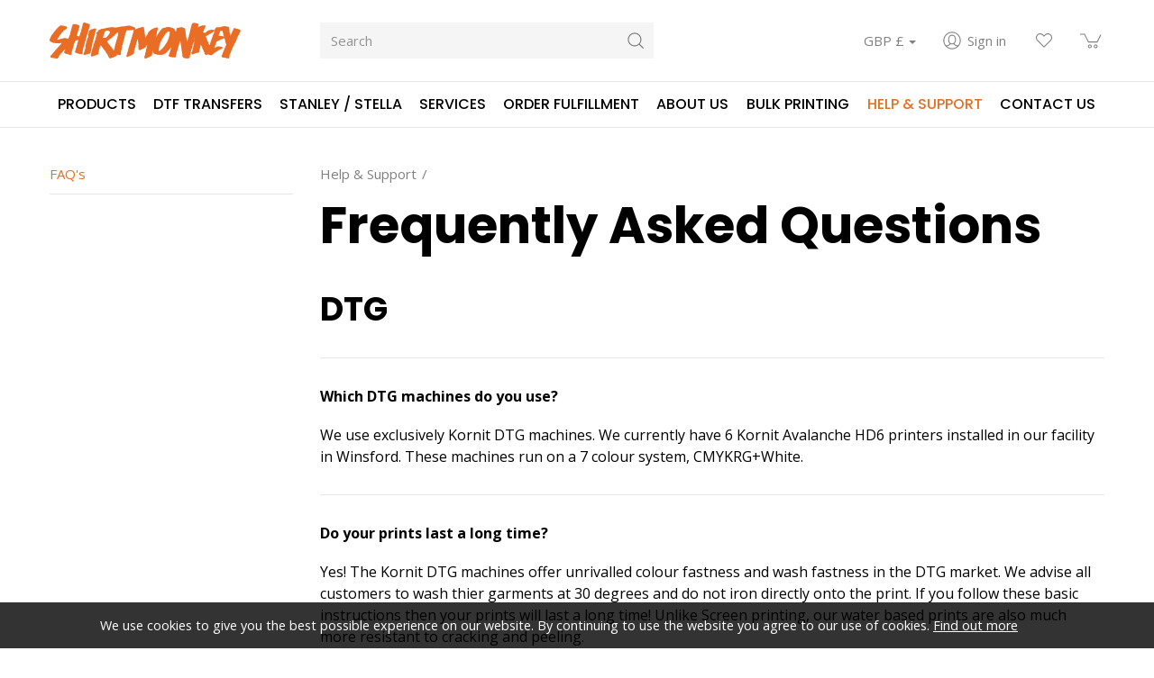

--- FILE ---
content_type: text/html; charset=utf-8
request_url: https://shirtmonkey.co.uk/faqs
body_size: 5296
content:
<!DOCTYPE html>
<html lang="en-gb" prefix="og: http://ogp.me/ns#" class="content-page has-sidebar">
	<head>
		<title>FAQ's</title>
		<script>window.app={documentReady:[],windowLoad:[],extensions:{}};document.cookie='pxRatio='+(window.devicePixelRatio||1)+'; expires='+new Date(new Date().getTime()+1000*3600*24*365).toUTCString()+'; path=/; samesite=None; Secure';</script>
		<base target="_top" />
		<meta charset="utf-8" />
		<meta name="author" content="Eness LTD t/a Shirt Monkey" />
		<meta name="viewport" content="width=device-width, initial-scale=1" />
		<meta name="googlebot" content="noodp" />
		<meta name="apple-mobile-web-app-title" content="Shirt Monkey" />
		<meta property="og:type" content="article" />
		<meta property="og:url" content="https://shirtmonkey.co.uk/faqs" />
		<meta property="og:title" content="FAQ's" />
		<meta property="og:image" content="https://shirtmonkey.co.uk/i/logo-og.png?v=d0f62670" />
		<meta property="og:image:secure_url" content="https://shirtmonkey.co.uk/i/logo-og.png?v=d0f62670" />
		<meta property="og:image:type" content="image/png" />
		<meta property="og:image:width" content="1200" />
		<meta property="og:image:height" content="630" />
		<meta property="og:locale" content="en_GB" />
		<meta property="og:updated_time" content="2025-06-26T12:04:23+01:00" />
		<meta property="og:site_name" content="Shirt Monkey" />
		<meta property="article:published_time" content="2025-06-26T12:04:23+01:00" />
		<meta property="article:modified_time" content="2025-06-26T12:04:23+01:00" />
		<meta name="twitter:card" content="summary" />
		<meta name="twitter:title" content="FAQ's" />
		<meta name="twitter:image" content="https://shirtmonkey.co.uk/i/logo-og.png?v=d0f62670" />
		<link rel="icon" type="image/png" sizes="192x192" href="/i/favicon-192x192.png" />
		<link rel="icon" type="image/png" sizes="32x32" href="/i/favicon-32x32.png" />
		<link rel="apple-touch-icon" href="/i/apple-touch-icon.png" />
		<link rel="alternate" type="application/rss+xml" href="/rss.xml" title="RSS" />
		<link rel="preconnect" href="https://fonts.gstatic.com/" crossorigin />
		<link rel="stylesheet" href="https://fonts.googleapis.com/css2?family=Open+Sans:ital,wght@0,300;0,400;0,600;0,700;0,800;1,300;1,400;1,600;1,700;1,800&amp;family=Poppins:ital,wght@0,100;0,200;0,300;0,400;0,500;0,600;0,700;0,800;0,900;1,100;1,200;1,300;1,400;1,500;1,600;1,700;1,800;1,900&amp;display=swap" media="print" onload="this.media='all'" />
		<link rel="stylesheet" href="/main.css" />
		<script async src="/main.js"></script>
		<script async src="https://www.googletagmanager.com/gtag/js?id=G-LV23DSKCDD"></script>
		<script>window.dataLayer=window.dataLayer||[];function gtag(){dataLayer.push(arguments);}
gtag('js',new Date());gtag('config',"G-LV23DSKCDD");</script>
	</head>
	<body>
		<div id="app">
			<header class="common">
				<div class="wrap">
					<div class="master-group">
						<div class="wrap">
							<div class="row">
								<div class="col-sm-3">
		<div class="logo"><span><a href="/"><img
			src="/i/logo.svg"
			alt="Shirt Monkey"
		/></a></span></div>
								</div>
								<div class="hidden-xs col-sm-4">
		<div class="search">
			<form
				action="/search"
				method="get"
			>
				<div class="wrap">
					<span><input
						type="text"
						name="keywords"
						value=""
						placeholder="Search"
					/></span>
					<span><input
						type="submit"
						value="Search"
					/></span>
				</div>
			</form>
		</div>
								</div>
								<div class="col-sm-5">
									<div class="icon-navigation-group">
										<div class="wrap">
		<div class="currency-navigation">
			<form action="/faqs" method="post" autocomplete="off">
				<div class="pseudo-select">
					<label><span class="hidden-xs">GBP</span> &pound;<span class="caret"></span></label>
					<select name="currency">
						<option value="GBP" selected>GBP &pound;</option>
						<option value="EUR">EUR &euro;</option>
						<option value="USD">USD $</option>
						<option value="AUD">AUD ₳</option>
						<option value="CAD">CAD C$</option>
						<option value="CHF">CHF ₣</option>
						<option value="NOK">NOK kr</option>
					</select>
				</div>
			</form>
		</div>
		<nav class="member-navigation">
			<ul>
				<li><a href="/your-account"><span>Sign in</span></a></li>
			</ul>
		</nav>
		<nav class="wish-list-navigation">
			<ul>
				<li><a href="/wish-list" data-mode="0" data-count="0"><span>Wish list</span></a></li>
			</ul>
		</nav>
		<nav class="basket-navigation">
			<ul>
				<li><a href="/basket" data-mode="0" data-count="0"><span>Shopping basket</span></a></li>
			</ul>
		</nav>
										</div>
									</div>
								</div>
								<div class="visible-xs col-sm-12">
									<button type="button" class="main-navigation-toggle" data-toggle="collapse" data-target="#main-navigation"><span><s></s><s></s><s></s></span></button>
								</div>
							</div>
						</div>
					</div>
					<div class="slave-group collapse" id="main-navigation">
						<div class="wrap">
		<div class="search">
			<form
				action="/search"
				method="get"
			>
				<div class="wrap">
					<span><input
						type="text"
						name="keywords"
						value=""
						placeholder="Search"
					/></span>
					<span><input
						type="submit"
						value="Search"
					/></span>
				</div>
			</form>
		</div>
		<nav class="main-navigation">
			<ul>
				<li class="dropdown" data-content-id="2" data-has-children><a href="/products" class="dropdown-toggle" data-toggle="dropdown"><span>Products</span></a>
					<ul class="dropdown-menu">
						<li><a href="/t-shirts">T-shirts</a></li>
						<li><a href="/hoodies">Hoodies</a></li>
						<li><a href="/sweatshirts">Sweatshirts</a></li>
						<li><a href="/vests">Vests</a></li>
						<li>
							<a href="/collections" data-toggle="collapse" data-target="#collapse-category-43099">Collections<s class="caret"></s></a>
							<div class="collapse" id="collapse-category-43099">
								<ul>
									<li><a href="/new-products">New products</a></li>
									<li><a href="/best-sellers">Best sellers</a></li>
									<li><a href="/eco-friendly">Eco-friendly</a></li>
									<li><a href="/style-trends-2024">Style trends 2024</a></li>
								</ul>
							</div>
						</li>
					</ul>
				</li>
				<li data-content-id="1086390"><a href="https://shirtmonkey.co.uk/dtf-transfers"><span>DTF Transfers</span></a></li>
				<li data-content-id="1070378"><a href="/stanley-stella"><span>Stanley / Stella</span></a></li>
				<li class="dropdown" data-content-id="403345" data-has-children><a href="/services" class="dropdown-toggle" data-toggle="dropdown"><span>Services</span></a>
					<ul class="dropdown-menu">
						<li><a href="/dtg-printing">DTG Printing</a></li>
						<li><a href="/embroidery-service">Embroidery</a></li>
						<li><a href="/garment-finishing">Garment Finishing</a></li>
						<li><a href="/socks">Socks</a></li>
						<li><a href="/socks-mugs">Mugs</a></li>
					</ul>
				</li>
				<li class="dropdown" data-content-id="429349" data-has-children><a href="/order-fulfillment-pod" class="dropdown-toggle" data-toggle="dropdown"><span>Order Fulfillment</span></a>
					<ul class="dropdown-menu">
						<li><a href="/order-fulfillment-pod">Order Fulfillment</a></li>
						<li><a href="https://shirtmonkey.co.uk/order-fulfillment-setup">SKU Setup</a></li>
						<li><a href="/refunds-and-reshipment-policies">Refunds and Reshipment Policies</a></li>
					</ul>
				</li>
				<li class="dropdown" data-content-id="3" data-has-children><a href="/about-us-pages" class="dropdown-toggle" data-toggle="dropdown"><span>About us</span></a>
					<ul class="dropdown-menu">
						<li><a href="/about">About Us</a></li>
						<li><a href="/meet-the-team">Meet The Team</a></li>
						<li><a href="/vacancies">Vacancies</a></li>
						<li><a href="/gallery">Gallery</a></li>
					</ul>
				</li>
				<li class="dropdown" data-content-id="413346" data-has-children><a href="/bulk-printing" class="dropdown-toggle" data-toggle="dropdown"><span>Bulk Printing</span></a>
					<ul class="dropdown-menu">
						<li><a href="/bulk-pricing">Bulk Pricing</a></li>
						<li><a href="/garment-supply">Garment Supply</a></li>
					</ul>
				</li>
				<li class="dropdown current" data-content-id="413347" data-has-children><a href="/help-and-support" class="dropdown-toggle" data-toggle="dropdown"><span>Help &amp; Support</span></a>
					<ul class="dropdown-menu">
						<li class="current"><a href="/faqs">FAQ's</a></li>
					</ul>
				</li>
				<li data-content-id="3068"><a href="/contact-us"><span>Contact us</span></a></li>
				<li class="dropdown" data-content-id="255" data-has-children><a href="/your-account" class="dropdown-toggle" data-toggle="dropdown"><span>Your account</span></a>
					<ul class="dropdown-menu">
						<li><a href="/sign-in">Member sign in</a></li>
						<li><a href="/register">Register</a></li>
						<li><a href="/order-tracking">Order tracking</a></li>
						<li><a href="/affiliate-program">Affiliate program</a></li>
						<li><a href="/wish-list">Wish list</a></li>
						<li><a href="/recently-viewed">Recently viewed</a></li>
						<li><a href="/personal-data">Personal data</a></li>
					</ul>
				</li>
			</ul>
		</nav>
						</div>
					</div>
				</div>
			</header>
			<main>
				<article class="wrap">
					<div class="row">
						<div class="hidden-xs col-sm-3">
		<nav class="child-navigation">
			<ul>
				<li><span><em><a href="/help-and-support">Help &amp; Support</a></em></span>
<ul>
	<li class="current"><span><strong><a href="/faqs">FAQ's</a></strong></span></li>
</ul>
				</li>
			</ul>
		</nav>
						</div>
						<div class="col-sm-9">
		<nav class="breadcrumb-navigation">
			<ol itemscope="itemscope" itemtype="http://schema.org/BreadcrumbList">
				<li itemprop="itemListElement" itemscope="itemscope" itemtype="http://schema.org/ListItem">
					<a href="/help-and-support" itemprop="item"><span itemprop="name">Help &amp; Support</span></a>
					<meta itemprop="position" content="1" />
				</li>
			</ol>
		</nav>
		<h1>Frequently Asked Questions</h1>
<h2>DTG</h2>

<hr>
<h4>Which DTG machines do you use?</h4>

<p>We use exclusively Kornit DTG machines. We currently have 6 Kornit Avalanche HD6 printers installed in our facility in Winsford. These machines run on a 7 colour system, CMYKRG+White.&nbsp;</p>

<hr>
<h4>Do your prints last a long time?</h4>

<p>Yes! The Kornit DTG machines offer unrivalled colour fastness and wash fastness in the DTG market. We advise all customers to wash thier garments at 30 degrees and do not iron directly onto the print. If you follow these basic instructions then your prints will last a long time! Unlike Screen printing, our water based prints are also much more resistant to cracking and peeling.</p>

<hr>
<h4>Can you match pantone colours?</h4>

<p>DTG printing is a digital form of printing and whilst our machines are setup to match colours with the best possible results. We are not able to directly match pantone colours and exact colour matching is extremely difficult to perfect with Direct to Garment printing. Our machines utalise a CMYK + Red and Green setup, so the colour gamut that our machines can achieve is much larger than most.</p>

<hr>
<h4>What file type do I need to provide?</h4>

<p>Ideally we would require a PNG file with a transparent background. The print file should be scaled to the correct print size and should be at least 150dpi. You should try to ensure that all of the edges of your files are sharp or this could result in a poor finish.<br>
Please also note that any areas within your design that are very thin may not print very well and anything less than 2pixels in width will potentially be 'choked' out of the print.</p>

<hr>
<h4>Printing Transparencies?</h4>

<p>Unfortunately our DTG machines are not able to accurately print artwork that contains transparencies without the artwork being reworked by one of our designers. If your artwork contains elements of the design which fade or are semi transparent, please reach out to us before placing an order. If you place an order with artwork that contains transparencies through our online designer, we cannot guarantee the quality of the finished print.</p>

<hr>
<h4>Can the garments smell after printing?</h4>

<p>DTG uses a fixation agent during the printing process which can have a light smell of vinegar, please keep in mind that your garments may have a slight smell on first receipt. This smell quickly disapears after the first wash.</p>

<hr>
<h4>Printing onto bright colour garments</h4>

<p>When printing onto bright colour garments such as bright yellow, orange or gold. Please note that the print quality may drop as the colour of the garment can start to show through the print itself. This is especially visible where black ink is used.&nbsp;</p>

<hr>
<h2 style="text-align: right;">MISC</h2>

<hr>
<h4 style="text-align: right;">What is your turnaround time?</h4>

<p style="text-align: right;">For bulk printing, we offer a turnaround of 5-10 working days from once&nbsp;payment has been received and your proof has been approved. Often we will dispatch orders much faster than this, but there are many factors that can delay an order for example sourcing the garments from our suppliers. For orders placed through our online designer, these orders will usually ship within 5-10&nbsp;working days.<br>
<strong>*Note that during November &amp; December, our turnaround time will increase. Ask a member of the team for up to date turnaround times.</strong></p>

<hr>
<h4 style="text-align: right;">Can I cancel an order after it has been placed?</h4>

<p style="text-align: right;">Providing production has not been started, you can cancel an order. However there will be a 20% garment restocking fee.</p>
						</div>
					</div>
				</article>
			</main>
			<footer class="common">
		<div class="modified-date">
			<p><small>Page updated <time datetime="2025-06-26T12:04:23+01:00">26th Jun 2025, 12:04</time></small></p>
		</div>
				<div class="wrap">
					<div class="slave-group">
						<div class="wrap">
		<nav class="additional-navigation">
			<ul>
				<li><a href="/guestbook">Testimonials</a></li>
				<li><a href="/blog">Newsroom</a></li>
				<li><a href="/order-fulfillment-setup">Order Fulfillment Setup</a></li>
				<li><a href="/privacy-policy">Privacy policy</a></li>
				<li><a href="/terms">Terms and Conditions</a></li>
				<li><a href="/international-tolerances-on-clothing">International Tolerances on Clothing</a></li>
				<li><a href="/site-map">Site map</a></li>
				<li><a href="/search">Search</a></li>
				<li><a href="/library" title="Download resources directly from our website">Downloads</a></li>
			</ul>
		</nav>
						</div>
					</div>
					<div class="master-group">
						<div class="wrap">
		<div class="payment-cards">
			<div><img
				src="/i/others/paypal-visa-mastercard-maestro-worldpay.svg"
				alt="PayPal, Visa, MasterCard, Maestro, Payments powered by Worldpay"
				loading="lazy"
			/></div>
		</div>
		<nav class="external-navigation">
			<ul>
				<li><a
					rel="noopener"
					target="_blank"
					href="https://www.facebook.com/ShirtMonkey/"
					title="Facebook"
					data-name="facebook"
				><span><svg><use xlink:href="/i/others/social-icons.svg#svg-facebook" /></svg></span></a></li>
				<li><a
					rel="noopener"
					target="_blank"
					href="https://twitter.com/shirtmonkeyuk"
					title="Twitter"
					data-name="twitter"
				><span><svg><use xlink:href="/i/others/social-icons.svg#svg-twitter" /></svg></span></a></li>
				<li><a
					rel="noopener"
					target="_blank"
					href="https://www.tiktok.com/@shirtmonkey"
					title="TikTok"
					data-name="tiktok"
				><span><svg><use xlink:href="/i/others/social-icons.svg#svg-tiktok" /></svg></span></a></li>
				<li><a
					rel="noopener"
					target="_blank"
					href="https://www.instagram.com/shirtmonkeyuk/"
					title="Instagram"
					data-name="instagram"
				><span><svg><use xlink:href="/i/others/social-icons.svg#svg-instagram" /></svg></span></a></li>
				<li><a
					rel="noopener"
					target="_blank"
					href="https://www.linkedin.com/company/eness-ltd/about/"
					title="LinkedIn"
					data-name="linkedin"
				><span><svg><use xlink:href="/i/others/social-icons.svg#svg-linkedin" /></svg></span></a></li>
				<li><a
					href="/subscribe-to-our-newsletter"
					title="Newsletter"
					data-name="newsletter"
				><span><svg><use xlink:href="/i/others/social-icons.svg#svg-newsletter" /></svg></span></a></li>
			</ul>
		</nav>
		<div class="organization">
			<div class="wrap">
				<p class="organization-copyright"><span>&copy; 2021&ndash;2026</span> <a href="/contact-us"><span>Eness LTD t/a Shirt Monkey</span></a></p>
				<address class="organization-contact-information">
					<div class="wrap">
						<div class="organization-name"><strong>Eness LTD t/a Shirt Monkey</strong></div>
						<div class="organization-address">Unit 2/14<br/>Premier Park<br/>Winsford, Cheshire<br/>CW7 3PH, UK</div>
						<div class="organization-contacts">
							<div><span>Telephone:</span> <span><a href="tel:+441606861500">+44 1606 861500</a></span></div>
							<div><span>Email:</span> <span><a href="mailto:sales@shirtmonkey.co.uk">sales@shirtmonkey.co.uk</a></span></div>
						</div>
						<div class="organization-registration">
							<div>Company No. 08465696</div>
							<div>VAT No. GB158659068</div>
							<div>Registered in United Kingdom</div>
						</div>
					</div>
				</address>
			</div>
		</div>
		<div class="creator">
			<div class="wrap">
				<div class="creator-keywords">
					<div><a rel="nofollow" target="_blank" href="https://www.brickweb.co.uk/shirt-monkey">Web design by Brick&nbsp;technology&nbsp;Ltd.</a>, 2021</div>
				</div>
				<div class="creator-logo"><a
					rel="nofollow"
					target="_blank"
					href="https://www.brickweb.co.uk/"
					title="Website designed and maintained by Brick technology Ltd."
				><svg><use xlink:href="/i/others/brickweb.svg#svg-creator" /></svg></a></div>
			</div>
		</div>
						</div>
					</div>
				</div>
			</footer>
		</div>
		<!-- Google tag (gtag.js) -->
	</body>
</html>

--- FILE ---
content_type: text/css; charset=utf-8
request_url: https://shirtmonkey.co.uk/main.css
body_size: 76406
content:
@charset "UTF-8";/*!
 * Bootstrap v3.3.6 (//getbootstrap.com)
 * Copyright 2011-2015 Twitter, Inc.
 * Licensed under MIT (//github.com/twbs/bootstrap/blob/master/LICENSE)
 *//*! normalize.css v3.0.3 | MIT License | github.com/necolas/normalize.css */html{font-family:sans-serif;-ms-text-size-adjust:100%;-webkit-text-size-adjust:100%}body{margin:0}article,aside,details,figcaption,figure,footer,header,hgroup,main,menu,nav,section,summary{display:block}audio,canvas,progress,video{display:inline-block;vertical-align:baseline}audio:not([controls]){display:none;height:0}[hidden],template{display:none}a{background-color:transparent}a:active,a:hover{outline:0}abbr[title]{border-bottom:1px dotted}b,strong{font-weight:700}dfn{font-style:italic}h1{font-size:2em;margin:.67em 0}mark{background:#ff0;color:#000}small{font-size:80%}sub,sup{font-size:75%;line-height:0;position:relative;vertical-align:baseline}sup{top:-.5em}sub{bottom:-.25em}img{border:0}svg:not(:root){overflow:hidden}figure{margin:1em 40px}hr{box-sizing:content-box;height:0}pre{overflow:auto}code,kbd,pre,samp{font-family:monospace,monospace;font-size:1em}button,input,optgroup,select,textarea{color:inherit;font:inherit;margin:0}button{overflow:visible}button,select{text-transform:none}button,html input[type=button],input[type=reset],input[type=submit]{-webkit-appearance:button;cursor:pointer}button[disabled],html input[disabled]{cursor:default}button::-moz-focus-inner,input::-moz-focus-inner{border:0;padding:0}input{line-height:normal}input[type=checkbox],input[type=radio]{box-sizing:border-box;padding:0}input[type=number]::-webkit-inner-spin-button,input[type=number]::-webkit-outer-spin-button{height:auto}input[type=search]{-webkit-appearance:textfield;box-sizing:content-box}input[type=search]::-webkit-search-cancel-button,input[type=search]::-webkit-search-decoration{-webkit-appearance:none}fieldset{border:1px solid silver;margin:0 2px;padding:.35em .625em .75em}legend{border:0;padding:0}textarea{overflow:auto}optgroup{font-weight:700}table{border-collapse:collapse;border-spacing:0}td,th{padding:0}/*! Source: //github.com/h5bp/html5-boilerplate/blob/master/src/css/main.css */@media print{*,:after,:before{background:0 0!important;color:#000!important;box-shadow:none!important;text-shadow:none!important}a,a:visited{text-decoration:underline}abbr[title]:after{content:" (" attr(title) ")"}a[href^="javascript:"]:after,a[href^="#"]:after{content:""}blockquote,pre{border:1px solid #999;page-break-inside:avoid}thead{display:table-header-group}img,tr{page-break-inside:avoid}img{max-width:100%!important}h2,h3,p{orphans:3;widows:3}h2,h3{page-break-after:avoid}.navbar{display:none}.btn>.caret,.dropup>.btn>.caret{border-top-color:#000!important}.label{border:1px solid #000}.table{border-collapse:collapse!important}.table td,.table th{background-color:#fff!important}.table-bordered td,.table-bordered th{border:1px solid #ddd!important}}@font-face{font-family:'Glyphicons Halflings';src:url("/fonts/glyphicons-halflings-regular.eot?v=00f77563");src:url("/fonts/glyphicons-halflings-regular.eot?v=00f77563&#iefix") format('embedded-opentype'),url("/fonts/glyphicons-halflings-regular.woff2?v=d9b040fc") format('woff2'),url("/fonts/glyphicons-halflings-regular.woff?v=6c9d46c0") format('woff'),url("/fonts/glyphicons-halflings-regular.ttf?v=fd435116") format('truetype'),url("/fonts/glyphicons-halflings-regular.svg?v=3b2d786b#glyphicons_halflingsregular") format('svg')}.glyphicon{position:relative;top:2px;display:inline-block;font-family:'Glyphicons Halflings';font-style:normal;font-weight:400;line-height:1;-webkit-font-smoothing:antialiased;-moz-osx-font-smoothing:grayscale}.glyphicon-asterisk:before{content:"\002a"}.glyphicon-plus:before{content:"\002b"}.glyphicon-eur:before,.glyphicon-euro:before{content:"\20ac"}.glyphicon-minus:before{content:"\2212"}.glyphicon-cloud:before{content:"\2601"}.glyphicon-envelope:before{content:"\2709"}.glyphicon-pencil:before{content:"\270f"}.glyphicon-glass:before{content:"\e001"}.glyphicon-music:before{content:"\e002"}.glyphicon-search:before{content:"\e003"}.glyphicon-heart:before{content:"\e005"}.glyphicon-star:before{content:"\e006"}.glyphicon-star-empty:before{content:"\e007"}.glyphicon-user:before{content:"\e008"}.glyphicon-film:before{content:"\e009"}.glyphicon-th-large:before{content:"\e010"}.glyphicon-th:before{content:"\e011"}.glyphicon-th-list:before{content:"\e012"}.glyphicon-ok:before{content:"\e013"}.glyphicon-remove:before{content:"\e014"}.glyphicon-zoom-in:before{content:"\e015"}.glyphicon-zoom-out:before{content:"\e016"}.glyphicon-off:before{content:"\e017"}.glyphicon-signal:before{content:"\e018"}.glyphicon-cog:before{content:"\e019"}.glyphicon-trash:before{content:"\e020"}.glyphicon-home:before{content:"\e021"}.glyphicon-file:before{content:"\e022"}.glyphicon-time:before{content:"\e023"}.glyphicon-road:before{content:"\e024"}.glyphicon-download-alt:before{content:"\e025"}.glyphicon-download:before{content:"\e026"}.glyphicon-upload:before{content:"\e027"}.glyphicon-inbox:before{content:"\e028"}.glyphicon-play-circle:before{content:"\e029"}.glyphicon-repeat:before{content:"\e030"}.glyphicon-refresh:before{content:"\e031"}.glyphicon-list-alt:before{content:"\e032"}.glyphicon-lock:before{content:"\e033"}.glyphicon-flag:before{content:"\e034"}.glyphicon-headphones:before{content:"\e035"}.glyphicon-volume-off:before{content:"\e036"}.glyphicon-volume-down:before{content:"\e037"}.glyphicon-volume-up:before{content:"\e038"}.glyphicon-qrcode:before{content:"\e039"}.glyphicon-barcode:before{content:"\e040"}.glyphicon-tag:before{content:"\e041"}.glyphicon-tags:before{content:"\e042"}.glyphicon-book:before{content:"\e043"}.glyphicon-bookmark:before{content:"\e044"}.glyphicon-print:before{content:"\e045"}.glyphicon-camera:before{content:"\e046"}.glyphicon-font:before{content:"\e047"}.glyphicon-bold:before{content:"\e048"}.glyphicon-italic:before{content:"\e049"}.glyphicon-text-height:before{content:"\e050"}.glyphicon-text-width:before{content:"\e051"}.glyphicon-align-left:before{content:"\e052"}.glyphicon-align-center:before{content:"\e053"}.glyphicon-align-right:before{content:"\e054"}.glyphicon-align-justify:before{content:"\e055"}.glyphicon-list:before{content:"\e056"}.glyphicon-indent-left:before{content:"\e057"}.glyphicon-indent-right:before{content:"\e058"}.glyphicon-facetime-video:before{content:"\e059"}.glyphicon-picture:before{content:"\e060"}.glyphicon-map-marker:before{content:"\e062"}.glyphicon-adjust:before{content:"\e063"}.glyphicon-tint:before{content:"\e064"}.glyphicon-edit:before{content:"\e065"}.glyphicon-share:before{content:"\e066"}.glyphicon-check:before{content:"\e067"}.glyphicon-move:before{content:"\e068"}.glyphicon-step-backward:before{content:"\e069"}.glyphicon-fast-backward:before{content:"\e070"}.glyphicon-backward:before{content:"\e071"}.glyphicon-play:before{content:"\e072"}.glyphicon-pause:before{content:"\e073"}.glyphicon-stop:before{content:"\e074"}.glyphicon-forward:before{content:"\e075"}.glyphicon-fast-forward:before{content:"\e076"}.glyphicon-step-forward:before{content:"\e077"}.glyphicon-eject:before{content:"\e078"}.glyphicon-chevron-left:before{content:"\e079"}.glyphicon-chevron-right:before{content:"\e080"}.glyphicon-plus-sign:before{content:"\e081"}.glyphicon-minus-sign:before{content:"\e082"}.glyphicon-remove-sign:before{content:"\e083"}.glyphicon-ok-sign:before{content:"\e084"}.glyphicon-question-sign:before{content:"\e085"}.glyphicon-info-sign:before{content:"\e086"}.glyphicon-screenshot:before{content:"\e087"}.glyphicon-remove-circle:before{content:"\e088"}.glyphicon-ok-circle:before{content:"\e089"}.glyphicon-ban-circle:before{content:"\e090"}.glyphicon-arrow-left:before{content:"\e091"}.glyphicon-arrow-right:before{content:"\e092"}.glyphicon-arrow-up:before{content:"\e093"}.glyphicon-arrow-down:before{content:"\e094"}.glyphicon-share-alt:before{content:"\e095"}.glyphicon-resize-full:before{content:"\e096"}.glyphicon-resize-small:before{content:"\e097"}.glyphicon-exclamation-sign:before{content:"\e101"}.glyphicon-gift:before{content:"\e102"}.glyphicon-leaf:before{content:"\e103"}.glyphicon-fire:before{content:"\e104"}.glyphicon-eye-open:before{content:"\e105"}.glyphicon-eye-close:before{content:"\e106"}.glyphicon-warning-sign:before{content:"\e107"}.glyphicon-plane:before{content:"\e108"}.glyphicon-calendar:before{content:"\e109"}.glyphicon-random:before{content:"\e110"}.glyphicon-comment:before{content:"\e111"}.glyphicon-magnet:before{content:"\e112"}.glyphicon-chevron-up:before{content:"\e113"}.glyphicon-chevron-down:before{content:"\e114"}.glyphicon-retweet:before{content:"\e115"}.glyphicon-shopping-cart:before{content:"\e116"}.glyphicon-folder-close:before{content:"\e117"}.glyphicon-folder-open:before{content:"\e118"}.glyphicon-resize-vertical:before{content:"\e119"}.glyphicon-resize-horizontal:before{content:"\e120"}.glyphicon-hdd:before{content:"\e121"}.glyphicon-bullhorn:before{content:"\e122"}.glyphicon-bell:before{content:"\e123"}.glyphicon-certificate:before{content:"\e124"}.glyphicon-thumbs-up:before{content:"\e125"}.glyphicon-thumbs-down:before{content:"\e126"}.glyphicon-hand-right:before{content:"\e127"}.glyphicon-hand-left:before{content:"\e128"}.glyphicon-hand-up:before{content:"\e129"}.glyphicon-hand-down:before{content:"\e130"}.glyphicon-circle-arrow-right:before{content:"\e131"}.glyphicon-circle-arrow-left:before{content:"\e132"}.glyphicon-circle-arrow-up:before{content:"\e133"}.glyphicon-circle-arrow-down:before{content:"\e134"}.glyphicon-globe:before{content:"\e135"}.glyphicon-wrench:before{content:"\e136"}.glyphicon-tasks:before{content:"\e137"}.glyphicon-filter:before{content:"\e138"}.glyphicon-briefcase:before{content:"\e139"}.glyphicon-fullscreen:before{content:"\e140"}.glyphicon-dashboard:before{content:"\e141"}.glyphicon-paperclip:before{content:"\e142"}.glyphicon-heart-empty:before{content:"\e143"}.glyphicon-link:before{content:"\e144"}.glyphicon-phone:before{content:"\e145"}.glyphicon-pushpin:before{content:"\e146"}.glyphicon-usd:before{content:"\e148"}.glyphicon-gbp:before{content:"\e149"}.glyphicon-sort:before{content:"\e150"}.glyphicon-sort-by-alphabet:before{content:"\e151"}.glyphicon-sort-by-alphabet-alt:before{content:"\e152"}.glyphicon-sort-by-order:before{content:"\e153"}.glyphicon-sort-by-order-alt:before{content:"\e154"}.glyphicon-sort-by-attributes:before{content:"\e155"}.glyphicon-sort-by-attributes-alt:before{content:"\e156"}.glyphicon-unchecked:before{content:"\e157"}.glyphicon-expand:before{content:"\e158"}.glyphicon-collapse-down:before{content:"\e159"}.glyphicon-collapse-up:before{content:"\e160"}.glyphicon-log-in:before{content:"\e161"}.glyphicon-flash:before{content:"\e162"}.glyphicon-log-out:before{content:"\e163"}.glyphicon-new-window:before{content:"\e164"}.glyphicon-record:before{content:"\e165"}.glyphicon-save:before{content:"\e166"}.glyphicon-open:before{content:"\e167"}.glyphicon-saved:before{content:"\e168"}.glyphicon-import:before{content:"\e169"}.glyphicon-export:before{content:"\e170"}.glyphicon-send:before{content:"\e171"}.glyphicon-floppy-disk:before{content:"\e172"}.glyphicon-floppy-saved:before{content:"\e173"}.glyphicon-floppy-remove:before{content:"\e174"}.glyphicon-floppy-save:before{content:"\e175"}.glyphicon-floppy-open:before{content:"\e176"}.glyphicon-credit-card:before{content:"\e177"}.glyphicon-transfer:before{content:"\e178"}.glyphicon-cutlery:before{content:"\e179"}.glyphicon-header:before{content:"\e180"}.glyphicon-compressed:before{content:"\e181"}.glyphicon-earphone:before{content:"\e182"}.glyphicon-phone-alt:before{content:"\e183"}.glyphicon-tower:before{content:"\e184"}.glyphicon-stats:before{content:"\e185"}.glyphicon-sd-video:before{content:"\e186"}.glyphicon-hd-video:before{content:"\e187"}.glyphicon-subtitles:before{content:"\e188"}.glyphicon-sound-stereo:before{content:"\e189"}.glyphicon-sound-dolby:before{content:"\e190"}.glyphicon-sound-5-1:before{content:"\e191"}.glyphicon-sound-6-1:before{content:"\e192"}.glyphicon-sound-7-1:before{content:"\e193"}.glyphicon-copyright-mark:before{content:"\e194"}.glyphicon-registration-mark:before{content:"\e195"}.glyphicon-cloud-download:before{content:"\e197"}.glyphicon-cloud-upload:before{content:"\e198"}.glyphicon-tree-conifer:before{content:"\e199"}.glyphicon-tree-deciduous:before{content:"\e200"}.glyphicon-cd:before{content:"\e201"}.glyphicon-save-file:before{content:"\e202"}.glyphicon-open-file:before{content:"\e203"}.glyphicon-level-up:before{content:"\e204"}.glyphicon-copy:before{content:"\e205"}.glyphicon-paste:before{content:"\e206"}.glyphicon-alert:before{content:"\e209"}.glyphicon-equalizer:before{content:"\e210"}.glyphicon-king:before{content:"\e211"}.glyphicon-queen:before{content:"\e212"}.glyphicon-pawn:before{content:"\e213"}.glyphicon-bishop:before{content:"\e214"}.glyphicon-knight:before{content:"\e215"}.glyphicon-baby-formula:before{content:"\e216"}.glyphicon-tent:before{content:"\26fa"}.glyphicon-blackboard:before{content:"\e218"}.glyphicon-bed:before{content:"\e219"}.glyphicon-apple:before{content:"\f8ff"}.glyphicon-erase:before{content:"\e221"}.glyphicon-hourglass:before{content:"\231b"}.glyphicon-lamp:before{content:"\e223"}.glyphicon-duplicate:before{content:"\e224"}.glyphicon-piggy-bank:before{content:"\e225"}.glyphicon-scissors:before{content:"\e226"}.glyphicon-bitcoin:before{content:"\e227"}.glyphicon-btc:before{content:"\e227"}.glyphicon-xbt:before{content:"\e227"}.glyphicon-yen:before{content:"\00a5"}.glyphicon-jpy:before{content:"\00a5"}.glyphicon-ruble:before{content:"\20bd"}.glyphicon-rub:before{content:"\20bd"}.glyphicon-scale:before{content:"\e230"}.glyphicon-ice-lolly:before{content:"\e231"}.glyphicon-ice-lolly-tasted:before{content:"\e232"}.glyphicon-education:before{content:"\e233"}.glyphicon-option-horizontal:before{content:"\e234"}.glyphicon-option-vertical:before{content:"\e235"}.glyphicon-menu-hamburger:before{content:"\e236"}.glyphicon-modal-window:before{content:"\e237"}.glyphicon-oil:before{content:"\e238"}.glyphicon-grain:before{content:"\e239"}.glyphicon-sunglasses:before{content:"\e240"}.glyphicon-text-size:before{content:"\e241"}.glyphicon-text-color:before{content:"\e242"}.glyphicon-text-background:before{content:"\e243"}.glyphicon-object-align-top:before{content:"\e244"}.glyphicon-object-align-bottom:before{content:"\e245"}.glyphicon-object-align-horizontal:before{content:"\e246"}.glyphicon-object-align-left:before{content:"\e247"}.glyphicon-object-align-vertical:before{content:"\e248"}.glyphicon-object-align-right:before{content:"\e249"}.glyphicon-triangle-right:before{content:"\e250"}.glyphicon-triangle-left:before{content:"\e251"}.glyphicon-triangle-bottom:before{content:"\e252"}.glyphicon-triangle-top:before{content:"\e253"}.glyphicon-console:before{content:"\e254"}.glyphicon-superscript:before{content:"\e255"}.glyphicon-subscript:before{content:"\e256"}.glyphicon-menu-left:before{content:"\e257"}.glyphicon-menu-right:before{content:"\e258"}.glyphicon-menu-down:before{content:"\e259"}.glyphicon-menu-up:before{content:"\e260"}*{box-sizing:border-box}:after,:before{box-sizing:border-box}html{font-family:'Open Sans',"Helvetica Neue",Helvetica,Arial,sans-serif;font-size:16px;line-height:1.5;-webkit-tap-highlight-color:transparent}body{background-color:#fff;color:#000}button,input,select,textarea{font-family:inherit;font-size:inherit;line-height:inherit}a{color:#e96e20;text-decoration:none}a:focus,a:hover{color:#DD3D0A;text-decoration:none}a:focus{outline:thin dotted;outline:5px auto -webkit-focus-ring-color;outline-offset:-2px}figure{margin:0}img{vertical-align:middle}.carousel-inner>.item>a>img,.carousel-inner>.item>img,.img-responsive,.thumbnail a>img,.thumbnail>img{display:block;max-width:100%;height:auto}.img-rounded{border-radius:0}.img-thumbnail{padding:4px;line-height:1.5;background-color:#fff;border:1px solid #ddd;border-radius:0;transition:all .2s ease-in-out;display:inline-block;max-width:100%;height:auto}.img-circle{border-radius:50%}hr{border:0;border-top:1px solid #eee;margin-top:30px;margin-bottom:30px}.sr-only{position:absolute;width:1px;height:1px;margin:-1px;padding:0;overflow:hidden;clip:rect(0,0,0,0);border:0}.sr-only-focusable:active,.sr-only-focusable:focus{position:static;width:auto;height:auto;margin:0;overflow:visible;clip:auto}[role=button]{cursor:pointer}.h1,.h2,.h3,.h4,.h5,.h6,h1,h2,h3,h4,h5,h6{font-family:Poppins,'Open Sans',"Helvetica Neue",Helvetica,Arial,sans-serif;font-weight:700;color:inherit}.h1 .small,.h1 small,.h2 .small,.h2 small,.h3 .small,.h3 small,.h4 .small,.h4 small,.h5 .small,.h5 small,.h6 .small,.h6 small,h1 .small,h1 small,h2 .small,h2 small,h3 .small,h3 small,h4 .small,h4 small,h5 .small,h5 small,h6 .small,h6 small{font-weight:400;line-height:1;color:grey}.h1 .small,.h1 small,.h2 .small,.h2 small,.h3 .small,.h3 small,h1 .small,h1 small,h2 .small,h2 small,h3 .small,h3 small{font-size:65%}.h4,.h5,.h6,h4,h5,h6{font-family:'Open Sans',"Helvetica Neue",Helvetica,Arial,sans-serif}.h4 .small,.h4 small,.h5 .small,.h5 small,.h6 .small,.h6 small,h4 .small,h4 small,h5 .small,h5 small,h6 .small,h6 small{font-size:75%}.h1,h1{margin:0 0 .5em;font-size:56px;line-height:1.1}@media (max-width:767px){.h1,h1{font-size:40px}}.h2,h2{margin:1.1em 0 .625em;font-size:36px;line-height:1.3}@media (max-width:767px){.h2,h2{font-size:30px}}.h3,h3{margin:1.3em 0 .625em;font-size:25px;line-height:1.4}.h4,h4{margin:1.5em 0 1.2em;font-size:16px;line-height:1.5}.h5,h5{margin:1.7em 0 1.3em;font-size:15px;line-height:1.6}.h6,h6{margin:1.8em 0 1.4em;font-size:14px;line-height:1.7}p{margin:1.2em 0}p.lead{font-family:Poppins,'Open Sans',"Helvetica Neue",Helvetica,Arial,sans-serif;font-weight:700;color:inherit;margin:1.3em 0 .625em;font-size:25px;line-height:1.4;font-weight:200}p.lead .small,p.lead small{font-weight:400;line-height:1;color:grey}p.lead .small,p.lead small{font-size:65%}.small,small{font-size:87%}.mark,mark{background-color:rgba(231,133,17,.1);padding:.2em}.text-left{text-align:left}.text-right{text-align:right}.text-center{text-align:center}.text-justify{text-align:justify}.text-nowrap{white-space:nowrap}.text-lowercase{text-transform:lowercase}.text-uppercase{text-transform:uppercase}.text-capitalize{text-transform:capitalize}.text-muted{color:grey}.text-primary{color:#e96e20}a.text-primary:focus,a.text-primary:hover{color:#c35713}.text-success{color:#219b6f}a.text-success:focus,a.text-success:hover{color:#187151}.text-info{color:#2388a7}a.text-info:focus,a.text-info:hover{color:#1a667d}.text-warning{color:#e78511}a.text-warning:focus,a.text-warning:hover{color:#b76a0e}.text-danger{color:#d9534f}a.text-danger:focus,a.text-danger:hover{color:#c9302c}.bg-primary{color:#fff;background-color:#e96e20}a.bg-primary:focus,a.bg-primary:hover{background-color:#c35713}.bg-success{background-color:rgba(33,155,111,.1)}a.bg-success:focus,a.bg-success:hover{background-color:rgba(24,113,81,.1)}.bg-info{background-color:rgba(35,136,167,.1)}a.bg-info:focus,a.bg-info:hover{background-color:rgba(26,102,125,.1)}.bg-warning{background-color:rgba(231,133,17,.1)}a.bg-warning:focus,a.bg-warning:hover{background-color:rgba(183,106,14,.1)}.bg-danger{background-color:rgba(217,83,79,.1)}a.bg-danger:focus,a.bg-danger:hover{background-color:rgba(201,48,44,.1)}.page-header{padding-bottom:11px;margin:48px 0 24px;border-bottom:1px solid #eee}ol,ul{margin:1.2em 0;margin-left:30px;padding:0}ol>li,ul>li{margin:1.2em 0}.list-unstyled{margin-left:0;padding-left:0;list-style:none}.list-inline{margin-left:0;padding-left:0;list-style:none;margin-left:-5px}.list-inline>li{display:inline-block;padding-left:5px;padding-right:5px}.list-compact>li{margin:0}dl{margin:1.2em 0}dd,dt{line-height:1.5}dt{font-weight:700}dd{margin-left:0}@media (min-width:768px){.dl-horizontal dt{float:left;width:160px;clear:left;text-align:right;overflow:hidden;text-overflow:ellipsis;white-space:nowrap}.dl-horizontal dd{margin-left:180px}}abbr[data-original-title],abbr[title]{cursor:help;border-bottom:1px dotted grey}.initialism{font-size:90%;text-transform:uppercase}blockquote{margin:1.2em 0;padding:15px 30px;font-size:20px;border-left:1px solid rgba(0,0,0,.1)}blockquote .small,blockquote footer,blockquote small{display:block;font-size:80%;line-height:1.5;color:grey}blockquote .small:before,blockquote footer:before,blockquote small:before{content:'\2014 \00A0'}.blockquote-reverse,blockquote.pull-right{border-right:1px solid rgba(0,0,0,.1);border-left:0;text-align:right}.blockquote-reverse .small:before,.blockquote-reverse footer:before,.blockquote-reverse small:before,blockquote.pull-right .small:before,blockquote.pull-right footer:before,blockquote.pull-right small:before{content:''}.blockquote-reverse .small:after,.blockquote-reverse footer:after,.blockquote-reverse small:after,blockquote.pull-right .small:after,blockquote.pull-right footer:after,blockquote.pull-right small:after{content:'\00A0 \2014'}address{font-style:normal;line-height:1.5}code,kbd,pre,samp{font-family:Menlo,Monaco,Consolas,"Courier New",monospace}code{padding:2px 4px;font-size:90%;color:#c7254e;background-color:#f9f2f4;border-radius:0}kbd{padding:2px 4px;font-size:90%;color:#fff;background-color:#333;border-radius:0;box-shadow:inset 0 -1px 0 rgba(0,0,0,.25)}kbd kbd{padding:0;font-size:100%;font-weight:700;box-shadow:none}pre{display:block;padding:11.5px;margin:0 0 12px;font-size:15px;line-height:1.5;word-break:break-all;word-wrap:break-word;color:#333;background-color:#f5f5f5;border:1px solid #ccc;border-radius:0}pre code{padding:0;font-size:inherit;color:inherit;white-space:pre-wrap;background-color:transparent;border-radius:0}.pre-scrollable{max-height:340px;overflow-y:scroll}.container{margin-right:auto;margin-left:auto;padding-left:15px;padding-right:15px}@media (min-width:768px){.container{width:750px}}@media (min-width:992px){.container{width:970px}}@media (min-width:1200px){.container{width:1170px}}.container-fluid{margin-right:auto;margin-left:auto;padding-left:15px;padding-right:15px}.row{margin-left:-15px;margin-right:-15px}.col-lg-1,.col-lg-10,.col-lg-11,.col-lg-12,.col-lg-2,.col-lg-3,.col-lg-4,.col-lg-5,.col-lg-6,.col-lg-7,.col-lg-8,.col-lg-9,.col-md-1,.col-md-10,.col-md-11,.col-md-12,.col-md-2,.col-md-3,.col-md-4,.col-md-5,.col-md-6,.col-md-7,.col-md-8,.col-md-9,.col-sm-1,.col-sm-10,.col-sm-11,.col-sm-12,.col-sm-2,.col-sm-3,.col-sm-4,.col-sm-5,.col-sm-6,.col-sm-7,.col-sm-8,.col-sm-9,.col-xs-1,.col-xs-10,.col-xs-11,.col-xs-12,.col-xs-2,.col-xs-3,.col-xs-4,.col-xs-5,.col-xs-6,.col-xs-7,.col-xs-8,.col-xs-9{position:relative;min-height:1px;padding-left:15px;padding-right:15px}.col-xs-1,.col-xs-10,.col-xs-11,.col-xs-12,.col-xs-2,.col-xs-3,.col-xs-4,.col-xs-5,.col-xs-6,.col-xs-7,.col-xs-8,.col-xs-9{float:left}.col-xs-12{width:100%}.col-xs-11{width:91.66666667%}.col-xs-10{width:83.33333333%}.col-xs-9{width:75%}.col-xs-8{width:66.66666667%}.col-xs-7{width:58.33333333%}.col-xs-6{width:50%}.col-xs-5{width:41.66666667%}.col-xs-4{width:33.33333333%}.col-xs-3{width:25%}.col-xs-2{width:16.66666667%}.col-xs-1{width:8.33333333%}.col-xs-pull-12{right:100%}.col-xs-pull-11{right:91.66666667%}.col-xs-pull-10{right:83.33333333%}.col-xs-pull-9{right:75%}.col-xs-pull-8{right:66.66666667%}.col-xs-pull-7{right:58.33333333%}.col-xs-pull-6{right:50%}.col-xs-pull-5{right:41.66666667%}.col-xs-pull-4{right:33.33333333%}.col-xs-pull-3{right:25%}.col-xs-pull-2{right:16.66666667%}.col-xs-pull-1{right:8.33333333%}.col-xs-pull-0{right:auto}.col-xs-push-12{left:100%}.col-xs-push-11{left:91.66666667%}.col-xs-push-10{left:83.33333333%}.col-xs-push-9{left:75%}.col-xs-push-8{left:66.66666667%}.col-xs-push-7{left:58.33333333%}.col-xs-push-6{left:50%}.col-xs-push-5{left:41.66666667%}.col-xs-push-4{left:33.33333333%}.col-xs-push-3{left:25%}.col-xs-push-2{left:16.66666667%}.col-xs-push-1{left:8.33333333%}.col-xs-push-0{left:auto}.col-xs-offset-12{margin-left:100%}.col-xs-offset-11{margin-left:91.66666667%}.col-xs-offset-10{margin-left:83.33333333%}.col-xs-offset-9{margin-left:75%}.col-xs-offset-8{margin-left:66.66666667%}.col-xs-offset-7{margin-left:58.33333333%}.col-xs-offset-6{margin-left:50%}.col-xs-offset-5{margin-left:41.66666667%}.col-xs-offset-4{margin-left:33.33333333%}.col-xs-offset-3{margin-left:25%}.col-xs-offset-2{margin-left:16.66666667%}.col-xs-offset-1{margin-left:8.33333333%}.col-xs-offset-0{margin-left:0}@media (min-width:768px){.col-sm-1,.col-sm-10,.col-sm-11,.col-sm-12,.col-sm-2,.col-sm-3,.col-sm-4,.col-sm-5,.col-sm-6,.col-sm-7,.col-sm-8,.col-sm-9{float:left}.col-sm-12{width:100%}.col-sm-11{width:91.66666667%}.col-sm-10{width:83.33333333%}.col-sm-9{width:75%}.col-sm-8{width:66.66666667%}.col-sm-7{width:58.33333333%}.col-sm-6{width:50%}.col-sm-5{width:41.66666667%}.col-sm-4{width:33.33333333%}.col-sm-3{width:25%}.col-sm-2{width:16.66666667%}.col-sm-1{width:8.33333333%}.col-sm-pull-12{right:100%}.col-sm-pull-11{right:91.66666667%}.col-sm-pull-10{right:83.33333333%}.col-sm-pull-9{right:75%}.col-sm-pull-8{right:66.66666667%}.col-sm-pull-7{right:58.33333333%}.col-sm-pull-6{right:50%}.col-sm-pull-5{right:41.66666667%}.col-sm-pull-4{right:33.33333333%}.col-sm-pull-3{right:25%}.col-sm-pull-2{right:16.66666667%}.col-sm-pull-1{right:8.33333333%}.col-sm-pull-0{right:auto}.col-sm-push-12{left:100%}.col-sm-push-11{left:91.66666667%}.col-sm-push-10{left:83.33333333%}.col-sm-push-9{left:75%}.col-sm-push-8{left:66.66666667%}.col-sm-push-7{left:58.33333333%}.col-sm-push-6{left:50%}.col-sm-push-5{left:41.66666667%}.col-sm-push-4{left:33.33333333%}.col-sm-push-3{left:25%}.col-sm-push-2{left:16.66666667%}.col-sm-push-1{left:8.33333333%}.col-sm-push-0{left:auto}.col-sm-offset-12{margin-left:100%}.col-sm-offset-11{margin-left:91.66666667%}.col-sm-offset-10{margin-left:83.33333333%}.col-sm-offset-9{margin-left:75%}.col-sm-offset-8{margin-left:66.66666667%}.col-sm-offset-7{margin-left:58.33333333%}.col-sm-offset-6{margin-left:50%}.col-sm-offset-5{margin-left:41.66666667%}.col-sm-offset-4{margin-left:33.33333333%}.col-sm-offset-3{margin-left:25%}.col-sm-offset-2{margin-left:16.66666667%}.col-sm-offset-1{margin-left:8.33333333%}.col-sm-offset-0{margin-left:0}}@media (min-width:992px){.col-md-1,.col-md-10,.col-md-11,.col-md-12,.col-md-2,.col-md-3,.col-md-4,.col-md-5,.col-md-6,.col-md-7,.col-md-8,.col-md-9{float:left}.col-md-12{width:100%}.col-md-11{width:91.66666667%}.col-md-10{width:83.33333333%}.col-md-9{width:75%}.col-md-8{width:66.66666667%}.col-md-7{width:58.33333333%}.col-md-6{width:50%}.col-md-5{width:41.66666667%}.col-md-4{width:33.33333333%}.col-md-3{width:25%}.col-md-2{width:16.66666667%}.col-md-1{width:8.33333333%}.col-md-pull-12{right:100%}.col-md-pull-11{right:91.66666667%}.col-md-pull-10{right:83.33333333%}.col-md-pull-9{right:75%}.col-md-pull-8{right:66.66666667%}.col-md-pull-7{right:58.33333333%}.col-md-pull-6{right:50%}.col-md-pull-5{right:41.66666667%}.col-md-pull-4{right:33.33333333%}.col-md-pull-3{right:25%}.col-md-pull-2{right:16.66666667%}.col-md-pull-1{right:8.33333333%}.col-md-pull-0{right:auto}.col-md-push-12{left:100%}.col-md-push-11{left:91.66666667%}.col-md-push-10{left:83.33333333%}.col-md-push-9{left:75%}.col-md-push-8{left:66.66666667%}.col-md-push-7{left:58.33333333%}.col-md-push-6{left:50%}.col-md-push-5{left:41.66666667%}.col-md-push-4{left:33.33333333%}.col-md-push-3{left:25%}.col-md-push-2{left:16.66666667%}.col-md-push-1{left:8.33333333%}.col-md-push-0{left:auto}.col-md-offset-12{margin-left:100%}.col-md-offset-11{margin-left:91.66666667%}.col-md-offset-10{margin-left:83.33333333%}.col-md-offset-9{margin-left:75%}.col-md-offset-8{margin-left:66.66666667%}.col-md-offset-7{margin-left:58.33333333%}.col-md-offset-6{margin-left:50%}.col-md-offset-5{margin-left:41.66666667%}.col-md-offset-4{margin-left:33.33333333%}.col-md-offset-3{margin-left:25%}.col-md-offset-2{margin-left:16.66666667%}.col-md-offset-1{margin-left:8.33333333%}.col-md-offset-0{margin-left:0}}@media (min-width:1200px){.col-lg-1,.col-lg-10,.col-lg-11,.col-lg-12,.col-lg-2,.col-lg-3,.col-lg-4,.col-lg-5,.col-lg-6,.col-lg-7,.col-lg-8,.col-lg-9{float:left}.col-lg-12{width:100%}.col-lg-11{width:91.66666667%}.col-lg-10{width:83.33333333%}.col-lg-9{width:75%}.col-lg-8{width:66.66666667%}.col-lg-7{width:58.33333333%}.col-lg-6{width:50%}.col-lg-5{width:41.66666667%}.col-lg-4{width:33.33333333%}.col-lg-3{width:25%}.col-lg-2{width:16.66666667%}.col-lg-1{width:8.33333333%}.col-lg-pull-12{right:100%}.col-lg-pull-11{right:91.66666667%}.col-lg-pull-10{right:83.33333333%}.col-lg-pull-9{right:75%}.col-lg-pull-8{right:66.66666667%}.col-lg-pull-7{right:58.33333333%}.col-lg-pull-6{right:50%}.col-lg-pull-5{right:41.66666667%}.col-lg-pull-4{right:33.33333333%}.col-lg-pull-3{right:25%}.col-lg-pull-2{right:16.66666667%}.col-lg-pull-1{right:8.33333333%}.col-lg-pull-0{right:auto}.col-lg-push-12{left:100%}.col-lg-push-11{left:91.66666667%}.col-lg-push-10{left:83.33333333%}.col-lg-push-9{left:75%}.col-lg-push-8{left:66.66666667%}.col-lg-push-7{left:58.33333333%}.col-lg-push-6{left:50%}.col-lg-push-5{left:41.66666667%}.col-lg-push-4{left:33.33333333%}.col-lg-push-3{left:25%}.col-lg-push-2{left:16.66666667%}.col-lg-push-1{left:8.33333333%}.col-lg-push-0{left:auto}.col-lg-offset-12{margin-left:100%}.col-lg-offset-11{margin-left:91.66666667%}.col-lg-offset-10{margin-left:83.33333333%}.col-lg-offset-9{margin-left:75%}.col-lg-offset-8{margin-left:66.66666667%}.col-lg-offset-7{margin-left:58.33333333%}.col-lg-offset-6{margin-left:50%}.col-lg-offset-5{margin-left:41.66666667%}.col-lg-offset-4{margin-left:33.33333333%}.col-lg-offset-3{margin-left:25%}.col-lg-offset-2{margin-left:16.66666667%}.col-lg-offset-1{margin-left:8.33333333%}.col-lg-offset-0{margin-left:0}}table{background-color:transparent}caption{padding-top:8px;padding-bottom:8px;color:grey;text-align:left}th{text-align:left}.table{width:100%;max-width:100%;margin:1.2em 0}.table>tbody>tr>td,.table>tbody>tr>th,.table>tfoot>tr>td,.table>tfoot>tr>th,.table>thead>tr>td,.table>thead>tr>th{padding:8px;line-height:1.5;vertical-align:top;border-top:1px solid rgba(0,0,0,.1)}.table>thead>tr>th{vertical-align:bottom;border-bottom:2px solid rgba(0,0,0,.1)}.table>caption+thead>tr:first-child>td,.table>caption+thead>tr:first-child>th,.table>colgroup+thead>tr:first-child>td,.table>colgroup+thead>tr:first-child>th,.table>thead:first-child>tr:first-child>td,.table>thead:first-child>tr:first-child>th{border-top:0}.table>tbody+tbody{border-top:2px solid rgba(0,0,0,.1)}.table .table{background-color:#fff}.table-condensed>tbody>tr>td,.table-condensed>tbody>tr>th,.table-condensed>tfoot>tr>td,.table-condensed>tfoot>tr>th,.table-condensed>thead>tr>td,.table-condensed>thead>tr>th{padding:5px}.table-bordered{border:1px solid rgba(0,0,0,.1)}.table-bordered>tbody>tr>td,.table-bordered>tbody>tr>th,.table-bordered>tfoot>tr>td,.table-bordered>tfoot>tr>th,.table-bordered>thead>tr>td,.table-bordered>thead>tr>th{border:1px solid rgba(0,0,0,.1)}.table-bordered>thead>tr>td,.table-bordered>thead>tr>th{border-bottom-width:2px}.table-striped>tbody>tr:nth-of-type(odd){background-color:#f9f9f9}.table-hover>tbody>tr:hover{background-color:#f5f5f5}table col[class*=col-]{position:static;float:none;display:table-column}table td[class*=col-],table th[class*=col-]{position:static;float:none;display:table-cell}.table>tbody>tr.active>td,.table>tbody>tr.active>th,.table>tbody>tr>td.active,.table>tbody>tr>th.active,.table>tfoot>tr.active>td,.table>tfoot>tr.active>th,.table>tfoot>tr>td.active,.table>tfoot>tr>th.active,.table>thead>tr.active>td,.table>thead>tr.active>th,.table>thead>tr>td.active,.table>thead>tr>th.active{background-color:#f5f5f5}.table-hover>tbody>tr.active:hover>td,.table-hover>tbody>tr.active:hover>th,.table-hover>tbody>tr:hover>.active,.table-hover>tbody>tr>td.active:hover,.table-hover>tbody>tr>th.active:hover{background-color:#e8e8e8}.table>tbody>tr.success>td,.table>tbody>tr.success>th,.table>tbody>tr>td.success,.table>tbody>tr>th.success,.table>tfoot>tr.success>td,.table>tfoot>tr.success>th,.table>tfoot>tr>td.success,.table>tfoot>tr>th.success,.table>thead>tr.success>td,.table>thead>tr.success>th,.table>thead>tr>td.success,.table>thead>tr>th.success{background-color:rgba(33,155,111,.1)}.table-hover>tbody>tr.success:hover>td,.table-hover>tbody>tr.success:hover>th,.table-hover>tbody>tr:hover>.success,.table-hover>tbody>tr>td.success:hover,.table-hover>tbody>tr>th.success:hover{background-color:rgba(29,134,96,.1)}.table>tbody>tr.info>td,.table>tbody>tr.info>th,.table>tbody>tr>td.info,.table>tbody>tr>th.info,.table>tfoot>tr.info>td,.table>tfoot>tr.info>th,.table>tfoot>tr>td.info,.table>tfoot>tr>th.info,.table>thead>tr.info>td,.table>thead>tr.info>th,.table>thead>tr>td.info,.table>thead>tr>th.info{background-color:rgba(35,136,167,.1)}.table-hover>tbody>tr.info:hover>td,.table-hover>tbody>tr.info:hover>th,.table-hover>tbody>tr:hover>.info,.table-hover>tbody>tr>td.info:hover,.table-hover>tbody>tr>th.info:hover{background-color:rgba(31,119,146,.1)}.table>tbody>tr.warning>td,.table>tbody>tr.warning>th,.table>tbody>tr>td.warning,.table>tbody>tr>th.warning,.table>tfoot>tr.warning>td,.table>tfoot>tr.warning>th,.table>tfoot>tr>td.warning,.table>tfoot>tr>th.warning,.table>thead>tr.warning>td,.table>thead>tr.warning>th,.table>thead>tr>td.warning,.table>thead>tr>th.warning{background-color:rgba(231,133,17,.1)}.table-hover>tbody>tr.warning:hover>td,.table-hover>tbody>tr.warning:hover>th,.table-hover>tbody>tr:hover>.warning,.table-hover>tbody>tr>td.warning:hover,.table-hover>tbody>tr>th.warning:hover{background-color:rgba(207,119,15,.1)}.table>tbody>tr.danger>td,.table>tbody>tr.danger>th,.table>tbody>tr>td.danger,.table>tbody>tr>th.danger,.table>tfoot>tr.danger>td,.table>tfoot>tr.danger>th,.table>tfoot>tr>td.danger,.table>tfoot>tr>th.danger,.table>thead>tr.danger>td,.table>thead>tr.danger>th,.table>thead>tr>td.danger,.table>thead>tr>th.danger{background-color:rgba(217,83,79,.1)}.table-hover>tbody>tr.danger:hover>td,.table-hover>tbody>tr.danger:hover>th,.table-hover>tbody>tr:hover>.danger,.table-hover>tbody>tr>td.danger:hover,.table-hover>tbody>tr>th.danger:hover{background-color:rgba(212,63,58,.1)}.table-responsive{overflow-x:auto;min-height:.01%;margin:1.2em 0}.table-responsive>.table{margin:0}@media screen and (max-width:767px){.table-responsive{width:100%;overflow-y:hidden;-ms-overflow-style:-ms-autohiding-scrollbar;padding-bottom:8px}.table-responsive>.table>tbody>tr>td,.table-responsive>.table>tbody>tr>th,.table-responsive>.table>tfoot>tr>td,.table-responsive>.table>tfoot>tr>th,.table-responsive>.table>thead>tr>td,.table-responsive>.table>thead>tr>th{white-space:nowrap}.table-responsive>.table-bordered{border:0}.table-responsive>.table-bordered>tbody>tr>td:first-child,.table-responsive>.table-bordered>tbody>tr>th:first-child,.table-responsive>.table-bordered>tfoot>tr>td:first-child,.table-responsive>.table-bordered>tfoot>tr>th:first-child,.table-responsive>.table-bordered>thead>tr>td:first-child,.table-responsive>.table-bordered>thead>tr>th:first-child{border-left:0}.table-responsive>.table-bordered>tbody>tr>td:last-child,.table-responsive>.table-bordered>tbody>tr>th:last-child,.table-responsive>.table-bordered>tfoot>tr>td:last-child,.table-responsive>.table-bordered>tfoot>tr>th:last-child,.table-responsive>.table-bordered>thead>tr>td:last-child,.table-responsive>.table-bordered>thead>tr>th:last-child{border-right:0}.table-responsive>.table-bordered>tbody>tr:last-child>td,.table-responsive>.table-bordered>tbody>tr:last-child>th,.table-responsive>.table-bordered>tfoot>tr:last-child>td,.table-responsive>.table-bordered>tfoot>tr:last-child>th{border-bottom:0}}fieldset{padding:0;margin:0;border:0;min-width:0}legend{display:block;width:100%;padding:0;margin-bottom:24px;font-size:24px;line-height:inherit;color:#333;border:0;border-bottom:1px solid #e5e5e5}label{display:inline-block;max-width:100%;margin-bottom:5px;font-weight:700}input[type=search]{box-sizing:border-box}input[type=checkbox],input[type=radio]{margin:4px 0 0;line-height:normal}input[type=file]{display:block}input[type=range]{display:block;width:100%}select[multiple],select[size]{height:auto}input[type=file]:focus,input[type=checkbox]:focus,input[type=radio]:focus{outline:thin dotted;outline:5px auto -webkit-focus-ring-color;outline-offset:-2px}output{display:block;padding-top:7px;font-size:16px;line-height:1.5;color:#555}.form-control{display:block;width:100%;height:38px;padding:6px 12px;font-size:16px;line-height:1.5;color:#555;background-color:#fff;background-image:none;border:1px solid #ccc;border-radius:0;box-shadow:inset 0 1px 1px rgba(0,0,0,.075);transition:border-color ease-in-out .15s,box-shadow ease-in-out .15s}.form-control:focus{border-color:#66afe9;outline:0;box-shadow:inset 0 1px 1px rgba(0,0,0,.075),0 0 8px rgba(102,175,233,.6)}.form-control::-moz-placeholder{color:#999;opacity:1}.form-control:-ms-input-placeholder{color:#999}.form-control::-webkit-input-placeholder{color:#999}.form-control::-ms-expand{border:0;background-color:transparent}.form-control[disabled],fieldset[disabled] .form-control{background-color:#eee;opacity:1}.form-control[disabled],fieldset[disabled] .form-control{cursor:not-allowed}[type=file].form-control,textarea.form-control{height:auto}input[type=search]{-webkit-appearance:none}@media screen and (-webkit-min-device-pixel-ratio:0){input[type=date].form-control,input[type=time].form-control,input[type=datetime-local].form-control,input[type=month].form-control{line-height:38px}.input-group-sm input[type=date],.input-group-sm input[type=time],.input-group-sm input[type=datetime-local],.input-group-sm input[type=month],input[type=date].input-sm,input[type=time].input-sm,input[type=datetime-local].input-sm,input[type=month].input-sm{line-height:33px}.input-group-lg input[type=date],.input-group-lg input[type=time],.input-group-lg input[type=datetime-local],.input-group-lg input[type=month],input[type=date].input-lg,input[type=time].input-lg,input[type=datetime-local].input-lg,input[type=month].input-lg{line-height:46px}}.form-group{margin-bottom:15px}.checkbox,.radio{position:relative;display:block;margin-top:10px;margin-bottom:10px}.checkbox label,.radio label{min-height:24px;padding-left:21px;margin-bottom:0;font-weight:inherit;cursor:pointer}.checkbox input[type=checkbox],.checkbox-inline input[type=checkbox],.radio input[type=radio],.radio-inline input[type=radio]{position:absolute;margin-left:-21px}.checkbox+.checkbox,.radio+.radio{margin-top:-5px}.checkbox-inline,.radio-inline{position:relative;display:inline-block;padding-left:21px;margin-bottom:0;vertical-align:middle;font-weight:400;cursor:pointer}.checkbox-inline+.checkbox-inline,.radio-inline+.radio-inline{margin-top:0;margin-left:10px}fieldset[disabled] input[type=checkbox],fieldset[disabled] input[type=radio],input[type=checkbox].disabled,input[type=checkbox][disabled],input[type=radio].disabled,input[type=radio][disabled]{cursor:not-allowed}.checkbox-inline.disabled,.radio-inline.disabled,fieldset[disabled] .checkbox-inline,fieldset[disabled] .radio-inline{cursor:not-allowed}.checkbox.disabled label,.radio.disabled label,fieldset[disabled] .checkbox label,fieldset[disabled] .radio label{cursor:not-allowed}.form-control-static{padding-top:7px;padding-bottom:7px;margin-bottom:0;min-height:38px}.form-control-static.input-lg,.form-control-static.input-sm{padding-left:0;padding-right:0}.input-sm{height:33px;padding:5px 10px;font-size:14px;line-height:1.5;border-radius:0}select.input-sm{height:33px;line-height:33px}select[multiple].input-sm,textarea.input-sm{height:auto}.form-group-sm .form-control{height:33px;padding:5px 10px;font-size:14px;line-height:1.5;border-radius:0}.form-group-sm select.form-control{height:33px;line-height:33px}.form-group-sm select[multiple].form-control,.form-group-sm textarea.form-control{height:auto}.form-group-sm .form-control-static{height:33px;min-height:33px;padding:6px 10px;font-size:14px;line-height:1.5}.input-lg{height:46px;padding:10px 16px;font-size:18px;line-height:1.3333333;border-radius:0}select.input-lg{height:46px;line-height:46px}select[multiple].input-lg,textarea.input-lg{height:auto}.form-group-lg .form-control{height:46px;padding:10px 16px;font-size:18px;line-height:1.3333333;border-radius:0}.form-group-lg select.form-control{height:46px;line-height:46px}.form-group-lg select[multiple].form-control,.form-group-lg textarea.form-control{height:auto}.form-group-lg .form-control-static{height:46px;min-height:46px;padding:11px 16px;font-size:18px;line-height:1.3333333}.has-feedback{position:relative}.has-feedback .form-control{padding-right:47.5px}.form-control-feedback{position:absolute;top:0;right:0;z-index:2;display:block;width:38px;height:38px;line-height:38px;text-align:center;pointer-events:none}.form-group-lg .form-control+.form-control-feedback,.input-group-lg+.form-control-feedback,.input-lg+.form-control-feedback{width:46px;height:46px;line-height:46px}.form-group-sm .form-control+.form-control-feedback,.input-group-sm+.form-control-feedback,.input-sm+.form-control-feedback{width:33px;height:33px;line-height:33px}.has-success .checkbox,.has-success .checkbox-inline,.has-success .control-label,.has-success .help-block,.has-success .radio,.has-success .radio-inline,.has-success.checkbox label,.has-success.checkbox-inline label,.has-success.radio label,.has-success.radio-inline label{color:#219b6f}.has-success .form-control{border-color:#219b6f;box-shadow:inset 0 1px 1px rgba(0,0,0,.075)}.has-success .form-control:focus{border-color:#187151;box-shadow:inset 0 1px 1px rgba(0,0,0,.075),0 0 6px #4ad8a5}.has-success .input-group-addon{color:#219b6f;border-color:#219b6f;background-color:rgba(33,155,111,.1)}.has-success .form-control-feedback{color:#219b6f}.has-warning .checkbox,.has-warning .checkbox-inline,.has-warning .control-label,.has-warning .help-block,.has-warning .radio,.has-warning .radio-inline,.has-warning.checkbox label,.has-warning.checkbox-inline label,.has-warning.radio label,.has-warning.radio-inline label{color:#e78511}.has-warning .form-control{border-color:#e78511;box-shadow:inset 0 1px 1px rgba(0,0,0,.075)}.has-warning .form-control:focus{border-color:#b76a0e;box-shadow:inset 0 1px 1px rgba(0,0,0,.075),0 0 6px #f4b56a}.has-warning .input-group-addon{color:#e78511;border-color:#e78511;background-color:rgba(231,133,17,.1)}.has-warning .form-control-feedback{color:#e78511}.has-error .checkbox,.has-error .checkbox-inline,.has-error .control-label,.has-error .help-block,.has-error .radio,.has-error .radio-inline,.has-error.checkbox label,.has-error.checkbox-inline label,.has-error.radio label,.has-error.radio-inline label{color:#d9534f}.has-error .form-control{border-color:#d9534f;box-shadow:inset 0 1px 1px rgba(0,0,0,.075)}.has-error .form-control:focus{border-color:#c9302c;box-shadow:inset 0 1px 1px rgba(0,0,0,.075),0 0 6px #eba5a3}.has-error .input-group-addon{color:#d9534f;border-color:#d9534f;background-color:rgba(217,83,79,.1)}.has-error .form-control-feedback{color:#d9534f}.has-feedback label~.form-control-feedback{top:29px}.has-feedback label.sr-only~.form-control-feedback{top:0}.help-block{display:block;margin-top:5px;margin-bottom:10px;color:#404040}@media (min-width:768px){.form-inline .form-group{display:inline-block;margin-bottom:0;vertical-align:middle}.form-inline .form-group>:not(:last-child){margin-right:15px}.form-inline .form-control{display:inline-block;width:auto;vertical-align:middle}.form-inline .form-control-static{display:inline-block}.form-inline .input-group{display:inline-table;vertical-align:middle}.form-inline .input-group .form-control,.form-inline .input-group .input-group-addon,.form-inline .input-group .input-group-btn{width:auto}.form-inline .input-group>.form-control{width:100%}.form-inline .control-label{margin-bottom:0;vertical-align:middle}.form-inline .checkbox,.form-inline .radio{display:inline-block;margin-top:0;margin-bottom:0;vertical-align:middle}.form-inline .checkbox label,.form-inline .radio label{padding-left:0}.form-inline .checkbox input[type=checkbox],.form-inline .radio input[type=radio]{position:relative;margin-left:0}.form-inline .has-feedback .form-control-feedback{top:0}}.form-horizontal .checkbox,.form-horizontal .checkbox-inline,.form-horizontal .radio,.form-horizontal .radio-inline{margin-top:0;margin-bottom:0;padding-top:7px}.form-horizontal .checkbox,.form-horizontal .radio{min-height:31px}.form-horizontal .form-group{margin-left:-15px;margin-right:-15px}@media (min-width:768px){.form-horizontal .control-label{margin-bottom:0;padding-top:7px}}.form-horizontal .has-feedback .form-control-feedback{right:15px}@media (min-width:768px){.form-horizontal .form-group-lg .control-label{padding-top:11px;font-size:18px}}@media (min-width:768px){.form-horizontal .form-group-sm .control-label{padding-top:6px;font-size:14px}}.btn{display:inline-block;margin-bottom:0;font-weight:500;text-align:center;vertical-align:middle;-ms-touch-action:manipulation;touch-action:manipulation;cursor:pointer;background-image:none;border:1px solid transparent;white-space:nowrap;padding:6px 12px;font-size:16px;line-height:1.5;border-radius:0;-webkit-user-select:none;-moz-user-select:none;-ms-user-select:none;user-select:none}.btn.active.focus,.btn.active:focus,.btn.focus,.btn:active.focus,.btn:active:focus,.btn:focus{outline:thin dotted;outline:5px auto -webkit-focus-ring-color;outline-offset:-2px}.btn.focus,.btn:focus,.btn:hover{color:#333;text-decoration:none}.btn.active,.btn:active{outline:0;background-image:none;box-shadow:inset 0 3px 5px rgba(0,0,0,.125)}.btn.disabled,.btn[disabled],fieldset[disabled] .btn{cursor:not-allowed;opacity:.65;filter:alpha(opacity=65);box-shadow:none}a.btn.disabled,fieldset[disabled] a.btn{pointer-events:none}.btn-default{color:#333;background-color:#f0f0f0;border-color:transparent}.btn-default.focus,.btn-default:focus{color:#333;background-color:#d7d7d7;border-color:transparent}.btn-default:hover{color:#333;background-color:#d7d7d7;border-color:transparent}.btn-default.active,.btn-default:active,.open>.dropdown-toggle.btn-default{color:#333;background-color:#d7d7d7;border-color:transparent}.btn-default.active.focus,.btn-default.active:focus,.btn-default.active:hover,.btn-default:active.focus,.btn-default:active:focus,.btn-default:active:hover,.open>.dropdown-toggle.btn-default.focus,.open>.dropdown-toggle.btn-default:focus,.open>.dropdown-toggle.btn-default:hover{color:#333;background-color:#c5c5c5;border-color:transparent}.btn-default.active,.btn-default:active,.open>.dropdown-toggle.btn-default{background-image:none}.btn-default.disabled.focus,.btn-default.disabled:focus,.btn-default.disabled:hover,.btn-default[disabled].focus,.btn-default[disabled]:focus,.btn-default[disabled]:hover,fieldset[disabled] .btn-default.focus,fieldset[disabled] .btn-default:focus,fieldset[disabled] .btn-default:hover{background-color:#f0f0f0;border-color:transparent}.btn-default .badge{color:#f0f0f0;background-color:#333}.btn-primary{color:#fff;background-color:#e96e20;border-color:transparent}.btn-primary.focus,.btn-primary:focus{color:#fff;background-color:#c35713;border-color:transparent}.btn-primary:hover{color:#fff;background-color:#c35713;border-color:transparent}.btn-primary.active,.btn-primary:active,.open>.dropdown-toggle.btn-primary{color:#fff;background-color:#c35713;border-color:transparent}.btn-primary.active.focus,.btn-primary.active:focus,.btn-primary.active:hover,.btn-primary:active.focus,.btn-primary:active:focus,.btn-primary:active:hover,.open>.dropdown-toggle.btn-primary.focus,.open>.dropdown-toggle.btn-primary:focus,.open>.dropdown-toggle.btn-primary:hover{color:#fff;background-color:#a24910;border-color:transparent}.btn-primary.active,.btn-primary:active,.open>.dropdown-toggle.btn-primary{background-image:none}.btn-primary.disabled.focus,.btn-primary.disabled:focus,.btn-primary.disabled:hover,.btn-primary[disabled].focus,.btn-primary[disabled]:focus,.btn-primary[disabled]:hover,fieldset[disabled] .btn-primary.focus,fieldset[disabled] .btn-primary:focus,fieldset[disabled] .btn-primary:hover{background-color:#e96e20;border-color:transparent}.btn-primary .badge{color:#e96e20;background-color:#fff}.btn-success{color:#fff;background-color:#219b6f;border-color:transparent}.btn-success.focus,.btn-success:focus{color:#fff;background-color:#187151;border-color:transparent}.btn-success:hover{color:#fff;background-color:#187151;border-color:transparent}.btn-success.active,.btn-success:active,.open>.dropdown-toggle.btn-success{color:#fff;background-color:#187151;border-color:transparent}.btn-success.active.focus,.btn-success.active:focus,.btn-success.active:hover,.btn-success:active.focus,.btn-success:active:focus,.btn-success:active:hover,.open>.dropdown-toggle.btn-success.focus,.open>.dropdown-toggle.btn-success:focus,.open>.dropdown-toggle.btn-success:hover{color:#fff;background-color:#12543c;border-color:transparent}.btn-success.active,.btn-success:active,.open>.dropdown-toggle.btn-success{background-image:none}.btn-success.disabled.focus,.btn-success.disabled:focus,.btn-success.disabled:hover,.btn-success[disabled].focus,.btn-success[disabled]:focus,.btn-success[disabled]:hover,fieldset[disabled] .btn-success.focus,fieldset[disabled] .btn-success:focus,fieldset[disabled] .btn-success:hover{background-color:#219b6f;border-color:transparent}.btn-success .badge{color:#219b6f;background-color:#fff}.btn-info{color:#fff;background-color:#2388a7;border-color:transparent}.btn-info.focus,.btn-info:focus{color:#fff;background-color:#1a667d;border-color:transparent}.btn-info:hover{color:#fff;background-color:#1a667d;border-color:transparent}.btn-info.active,.btn-info:active,.open>.dropdown-toggle.btn-info{color:#fff;background-color:#1a667d;border-color:transparent}.btn-info.active.focus,.btn-info.active:focus,.btn-info.active:hover,.btn-info:active.focus,.btn-info:active:focus,.btn-info:active:hover,.open>.dropdown-toggle.btn-info.focus,.open>.dropdown-toggle.btn-info:focus,.open>.dropdown-toggle.btn-info:hover{color:#fff;background-color:#144e5f;border-color:transparent}.btn-info.active,.btn-info:active,.open>.dropdown-toggle.btn-info{background-image:none}.btn-info.disabled.focus,.btn-info.disabled:focus,.btn-info.disabled:hover,.btn-info[disabled].focus,.btn-info[disabled]:focus,.btn-info[disabled]:hover,fieldset[disabled] .btn-info.focus,fieldset[disabled] .btn-info:focus,fieldset[disabled] .btn-info:hover{background-color:#2388a7;border-color:transparent}.btn-info .badge{color:#2388a7;background-color:#fff}.btn-warning{color:#fff;background-color:#e78511;border-color:transparent}.btn-warning.focus,.btn-warning:focus{color:#fff;background-color:#b76a0e;border-color:transparent}.btn-warning:hover{color:#fff;background-color:#b76a0e;border-color:transparent}.btn-warning.active,.btn-warning:active,.open>.dropdown-toggle.btn-warning{color:#fff;background-color:#b76a0e;border-color:transparent}.btn-warning.active.focus,.btn-warning.active:focus,.btn-warning.active:hover,.btn-warning:active.focus,.btn-warning:active:focus,.btn-warning:active:hover,.open>.dropdown-toggle.btn-warning.focus,.open>.dropdown-toggle.btn-warning:focus,.open>.dropdown-toggle.btn-warning:hover{color:#fff;background-color:#96570b;border-color:transparent}.btn-warning.active,.btn-warning:active,.open>.dropdown-toggle.btn-warning{background-image:none}.btn-warning.disabled.focus,.btn-warning.disabled:focus,.btn-warning.disabled:hover,.btn-warning[disabled].focus,.btn-warning[disabled]:focus,.btn-warning[disabled]:hover,fieldset[disabled] .btn-warning.focus,fieldset[disabled] .btn-warning:focus,fieldset[disabled] .btn-warning:hover{background-color:#e78511;border-color:transparent}.btn-warning .badge{color:#e78511;background-color:#fff}.btn-danger{color:#fff;background-color:#d9534f;border-color:transparent}.btn-danger.focus,.btn-danger:focus{color:#fff;background-color:#c9302c;border-color:transparent}.btn-danger:hover{color:#fff;background-color:#c9302c;border-color:transparent}.btn-danger.active,.btn-danger:active,.open>.dropdown-toggle.btn-danger{color:#fff;background-color:#c9302c;border-color:transparent}.btn-danger.active.focus,.btn-danger.active:focus,.btn-danger.active:hover,.btn-danger:active.focus,.btn-danger:active:focus,.btn-danger:active:hover,.open>.dropdown-toggle.btn-danger.focus,.open>.dropdown-toggle.btn-danger:focus,.open>.dropdown-toggle.btn-danger:hover{color:#fff;background-color:#ac2925;border-color:transparent}.btn-danger.active,.btn-danger:active,.open>.dropdown-toggle.btn-danger{background-image:none}.btn-danger.disabled.focus,.btn-danger.disabled:focus,.btn-danger.disabled:hover,.btn-danger[disabled].focus,.btn-danger[disabled]:focus,.btn-danger[disabled]:hover,fieldset[disabled] .btn-danger.focus,fieldset[disabled] .btn-danger:focus,fieldset[disabled] .btn-danger:hover{background-color:#d9534f;border-color:transparent}.btn-danger .badge{color:#d9534f;background-color:#fff}.btn-link{color:#e96e20;font-weight:400;border-radius:0}.btn-link,.btn-link.active,.btn-link:active,.btn-link[disabled],fieldset[disabled] .btn-link{background-color:transparent;box-shadow:none}.btn-link,.btn-link:active,.btn-link:focus,.btn-link:hover{border-color:transparent}.btn-link:focus,.btn-link:hover{color:#DD3D0A;text-decoration:none;background-color:transparent}.btn-link[disabled]:focus,.btn-link[disabled]:hover,fieldset[disabled] .btn-link:focus,fieldset[disabled] .btn-link:hover{color:grey;text-decoration:none}.btn-group-lg>.btn,.btn-lg{padding:10px 16px;font-size:18px;line-height:1.3333333;border-radius:0}.btn-group-sm>.btn,.btn-sm{padding:5px 10px;font-size:14px;line-height:1.5;border-radius:0}.btn-group-xs>.btn,.btn-xs{padding:1px 5px;font-size:14px;line-height:1.5;border-radius:0}.btn-block{display:block;width:100%}.btn-block+.btn-block{margin-top:5px}input[type=button].btn-block,input[type=reset].btn-block,input[type=submit].btn-block{width:100%}.fade{opacity:0;transition:opacity .15s linear}.fade.in{opacity:1}.collapse{display:none}.collapse.in{display:block}tr.collapse.in{display:table-row}tbody.collapse.in{display:table-row-group}.collapsing{position:relative;height:0;overflow:hidden;transition-property:height,visibility;transition-duration:.35s;transition-timing-function:ease}.caret{display:inline-block;width:0;height:0;margin-left:2px;vertical-align:middle;border-top:4px solid currentColor;border-right:4px solid transparent;border-left:4px solid transparent}.dropdown,.dropup{position:relative}.dropdown-toggle:focus{outline:0}.dropdown-menu{position:absolute;top:100%;left:0;z-index:1000;display:none;float:left;min-width:160px;padding:5px 0;margin:2px 0 0;list-style:none;font-size:16px;text-align:left;background-color:#fff;border:1px solid #ccc;border:1px solid rgba(0,0,0,.15);border-radius:0;box-shadow:0 6px 12px rgba(0,0,0,.175);background-clip:padding-box}.dropdown-menu.pull-right{right:0;left:auto}.dropdown-menu .divider{height:1px;margin:11px 0;overflow:hidden;background-color:#e5e5e5}.dropdown-menu>li{margin:0}.dropdown-menu>li>a,.dropdown-menu>li>button{display:block;border:0;padding:3px 20px;clear:both;font-weight:400;line-height:1.5;background:0 0;color:#333;white-space:nowrap}.dropdown-menu>li>button{width:100%;text-align:inherit}.dropdown-menu>li>button:enabled{cursor:pointer}.dropdown-menu>li>a:focus,.dropdown-menu>li>a:hover,.dropdown-menu>li>button:focus,.dropdown-menu>li>button:hover{text-decoration:none;color:#262626;background-color:#f5f5f5}.dropdown-menu>.active>a,.dropdown-menu>.active>a:focus,.dropdown-menu>.active>a:hover,.dropdown-menu>.active>button,.dropdown-menu>.active>button:focus,.dropdown-menu>.active>button:hover{color:#fff;text-decoration:none;outline:0;background-color:#e96e20}.dropdown-menu>.disabled>a,.dropdown-menu>.disabled>a:focus,.dropdown-menu>.disabled>a:hover,.dropdown-menu>.disabled>button,.dropdown-menu>.disabled>button:focus,.dropdown-menu>.disabled>button:hover,.dropdown-menu>li>button:disabled,.dropdown-menu>li>button:disabled:focus,.dropdown-menu>li>button:disabled:hover{color:grey}.dropdown-menu>.disabled>a:focus,.dropdown-menu>.disabled>a:hover,.dropdown-menu>.disabled>button:focus,.dropdown-menu>.disabled>button:hover,.dropdown-menu>li>button:disabled:focus,.dropdown-menu>li>button:disabled:hover{text-decoration:none;background-color:transparent;background-image:none;filter:progid:DXImageTransform.Microsoft.gradient(enabled=false);cursor:not-allowed}.open>.dropdown-menu{display:block}.open>a{outline:0}.dropdown-menu-right{left:auto;right:0}.dropdown-menu-left{left:0;right:auto}.dropdown-header{display:block;padding:3px 20px;font-size:14px;line-height:1.5;color:grey;white-space:nowrap}.dropdown-backdrop{position:fixed;left:0;right:0;bottom:0;top:0;z-index:990}.pull-right>.dropdown-menu{right:0;left:auto}.dropup .caret,.navbar-fixed-bottom .dropdown .caret{border-top:0;border-bottom:4px dashed;border-bottom:4px solid\9;content:""}.dropup .dropdown-menu,.navbar-fixed-bottom .dropdown .dropdown-menu{top:auto;bottom:100%;margin-bottom:2px}@media (min-width:768px){.navbar-right .dropdown-menu{left:auto;right:0}.navbar-right .dropdown-menu-left{left:0;right:auto}}.btn-group,.btn-group-vertical{position:relative;display:inline-block;vertical-align:middle}.btn-group-vertical>.btn,.btn-group>.btn{position:relative;float:left}.btn-group-vertical>.btn.active,.btn-group-vertical>.btn:active,.btn-group-vertical>.btn:focus,.btn-group-vertical>.btn:hover,.btn-group>.btn.active,.btn-group>.btn:active,.btn-group>.btn:focus,.btn-group>.btn:hover{z-index:2}.btn-group .btn+.btn,.btn-group .btn+.btn-group,.btn-group .btn-group+.btn,.btn-group .btn-group+.btn-group{margin-left:-1px}.btn-toolbar{margin-left:-5px}.btn-toolbar .btn,.btn-toolbar .btn-group,.btn-toolbar .input-group{float:left}.btn-toolbar>.btn,.btn-toolbar>.btn-group,.btn-toolbar>.input-group{margin-left:5px}.btn-group>.btn:not(:first-child):not(:last-child):not(.dropdown-toggle){border-radius:0}.btn-group>.btn:first-child{margin-left:0}.btn-group>.btn:first-child:not(:last-child):not(.dropdown-toggle){border-bottom-right-radius:0;border-top-right-radius:0}.btn-group>.btn:last-child:not(:first-child),.btn-group>.dropdown-toggle:not(:first-child){border-bottom-left-radius:0;border-top-left-radius:0}.btn-group>.btn-group{float:left}.btn-group>.btn-group:not(:first-child):not(:last-child)>.btn{border-radius:0}.btn-group>.btn-group:first-child:not(:last-child)>.btn:last-child,.btn-group>.btn-group:first-child:not(:last-child)>.dropdown-toggle{border-bottom-right-radius:0;border-top-right-radius:0}.btn-group>.btn-group:last-child:not(:first-child)>.btn:first-child{border-bottom-left-radius:0;border-top-left-radius:0}.btn-group .dropdown-toggle:active,.btn-group.open .dropdown-toggle{outline:0}.btn-group>.btn+.dropdown-toggle{padding-left:8px;padding-right:8px}.btn-group>.btn-lg+.dropdown-toggle{padding-left:12px;padding-right:12px}.btn-group.open .dropdown-toggle{box-shadow:inset 0 3px 5px rgba(0,0,0,.125)}.btn-group.open .dropdown-toggle.btn-link{box-shadow:none}.btn .caret{margin-left:0}.btn-lg .caret{border-width:5px 5px 0;border-bottom-width:0}.dropup .btn-lg .caret{border-width:0 5px 5px}.btn-group-vertical>.btn,.btn-group-vertical>.btn-group,.btn-group-vertical>.btn-group>.btn{display:block;float:none;width:100%;max-width:100%}.btn-group-vertical>.btn-group>.btn{float:none}.btn-group-vertical>.btn+.btn,.btn-group-vertical>.btn+.btn-group,.btn-group-vertical>.btn-group+.btn,.btn-group-vertical>.btn-group+.btn-group{margin-top:-1px;margin-left:0}.btn-group-vertical>.btn:not(:first-child):not(:last-child){border-radius:0}.btn-group-vertical>.btn:first-child:not(:last-child){border-top-right-radius:0;border-top-left-radius:0;border-bottom-right-radius:0;border-bottom-left-radius:0}.btn-group-vertical>.btn:last-child:not(:first-child){border-top-right-radius:0;border-top-left-radius:0;border-bottom-right-radius:0;border-bottom-left-radius:0}.btn-group-vertical>.btn-group:not(:first-child):not(:last-child)>.btn{border-radius:0}.btn-group-vertical>.btn-group:first-child:not(:last-child)>.btn:last-child,.btn-group-vertical>.btn-group:first-child:not(:last-child)>.dropdown-toggle{border-bottom-right-radius:0;border-bottom-left-radius:0}.btn-group-vertical>.btn-group:last-child:not(:first-child)>.btn:first-child{border-top-right-radius:0;border-top-left-radius:0}.btn-group-justified{display:table;width:100%;table-layout:fixed;border-collapse:separate}.btn-group-justified>.btn,.btn-group-justified>.btn-group{float:none;display:table-cell;width:1%}.btn-group-justified>.btn-group .btn{width:100%}.btn-group-justified>.btn-group .dropdown-menu{left:auto}[data-toggle=buttons]>.btn input[type=checkbox],[data-toggle=buttons]>.btn input[type=radio],[data-toggle=buttons]>.btn-group>.btn input[type=checkbox],[data-toggle=buttons]>.btn-group>.btn input[type=radio]{position:absolute;clip:rect(0,0,0,0);pointer-events:none}.input-group{position:relative;display:table;border-collapse:separate}.input-group[class*=col-]{float:none;padding-left:0;padding-right:0}.input-group .form-control{position:relative;z-index:2;float:left;width:100%;margin-bottom:0}.input-group .form-control:focus{z-index:3}.input-group-lg>.form-control,.input-group-lg>.input-group-addon,.input-group-lg>.input-group-btn>.btn{height:46px;padding:10px 16px;font-size:18px;line-height:1.3333333;border-radius:0}select.input-group-lg>.form-control,select.input-group-lg>.input-group-addon,select.input-group-lg>.input-group-btn>.btn{height:46px;line-height:46px}select[multiple].input-group-lg>.form-control,select[multiple].input-group-lg>.input-group-addon,select[multiple].input-group-lg>.input-group-btn>.btn,textarea.input-group-lg>.form-control,textarea.input-group-lg>.input-group-addon,textarea.input-group-lg>.input-group-btn>.btn{height:auto}.input-group-sm>.form-control,.input-group-sm>.input-group-addon,.input-group-sm>.input-group-btn>.btn{height:33px;padding:5px 10px;font-size:14px;line-height:1.5;border-radius:0}select.input-group-sm>.form-control,select.input-group-sm>.input-group-addon,select.input-group-sm>.input-group-btn>.btn{height:33px;line-height:33px}select[multiple].input-group-sm>.form-control,select[multiple].input-group-sm>.input-group-addon,select[multiple].input-group-sm>.input-group-btn>.btn,textarea.input-group-sm>.form-control,textarea.input-group-sm>.input-group-addon,textarea.input-group-sm>.input-group-btn>.btn{height:auto}.input-group .form-control,.input-group-addon,.input-group-btn{display:table-cell}.input-group .form-control:not(:first-child):not(:last-child),.input-group-addon:not(:first-child):not(:last-child),.input-group-btn:not(:first-child):not(:last-child){border-radius:0}.input-group-addon,.input-group-btn{width:1%;white-space:nowrap;vertical-align:middle}.input-group-addon{padding:6px 12px;font-size:16px;font-weight:400;line-height:1;color:#555;text-align:center;background-color:#eee;border:1px solid #ccc;border-radius:0}.input-group-addon.input-sm{padding:5px 10px;font-size:14px;border-radius:0}.input-group-addon.input-lg{padding:10px 16px;font-size:18px;border-radius:0}.input-group-addon input[type=checkbox],.input-group-addon input[type=radio]{margin-top:0}.input-group .form-control:first-child,.input-group-addon:first-child,.input-group-btn:first-child>.btn,.input-group-btn:first-child>.btn-group>.btn,.input-group-btn:first-child>.dropdown-toggle,.input-group-btn:last-child>.btn-group:not(:last-child)>.btn,.input-group-btn:last-child>.btn:not(:last-child):not(.dropdown-toggle){border-bottom-right-radius:0;border-top-right-radius:0}.input-group-addon:first-child{border-right:0}.input-group .form-control:last-child,.input-group-addon:last-child,.input-group-btn:first-child>.btn-group:not(:first-child)>.btn,.input-group-btn:first-child>.btn:not(:first-child),.input-group-btn:last-child>.btn,.input-group-btn:last-child>.btn-group>.btn,.input-group-btn:last-child>.dropdown-toggle{border-bottom-left-radius:0;border-top-left-radius:0}.input-group-addon:last-child{border-left:0}.input-group-btn{position:relative;font-size:0;white-space:nowrap}.input-group-btn>.btn{position:relative}.input-group-btn>.btn+.btn{margin-left:-1px}.input-group-btn>.btn:active,.input-group-btn>.btn:focus,.input-group-btn>.btn:hover{z-index:2}.input-group-btn:first-child>.btn,.input-group-btn:first-child>.btn-group{margin-right:-1px}.input-group-btn:last-child>.btn,.input-group-btn:last-child>.btn-group{z-index:2;margin-left:-1px}.nav{margin:0;padding-left:0;list-style:none}.nav>li{margin:0;position:relative;display:block}.nav>li>a{position:relative;display:block;padding:10px 15px}.nav>li>a:focus,.nav>li>a:hover{text-decoration:none;background-color:transparent}.nav>li.disabled>a{color:grey}.nav>li.disabled>a:focus,.nav>li.disabled>a:hover{color:grey;text-decoration:none;background-color:transparent;cursor:not-allowed}.nav .open>a,.nav .open>a:focus,.nav .open>a:hover{background-color:transparent;border-color:#e96e20}.nav .nav-divider{height:1px;margin:11px 0;overflow:hidden;background-color:#e5e5e5}.nav>li>a>img{max-width:none}.nav-tabs{border-bottom:1px solid rgba(0,0,0,.1)}.nav-tabs>li{float:left;margin-bottom:-1px}.nav-tabs>li>a{margin-right:2px;line-height:1.5;border:1px solid transparent;border-radius:0;cursor:pointer}.nav-tabs>li>a:hover{border-color:#eee #eee rgba(0,0,0,.1)}.nav-tabs>li.active>a,.nav-tabs>li.active>a:focus,.nav-tabs>li.active>a:hover{color:inherit;background-color:#fff;border:1px solid #ddd;border-bottom-color:transparent;cursor:default}.nav-tabs.nav-justified{width:100%;border-bottom:0}.nav-tabs.nav-justified>li{float:none}.nav-tabs.nav-justified>li>a{text-align:center;margin-bottom:5px}.nav-tabs.nav-justified>.dropdown .dropdown-menu{top:auto;left:auto}@media (min-width:768px){.nav-tabs.nav-justified>li{display:table-cell;width:1%}.nav-tabs.nav-justified>li>a{margin-bottom:0}}.nav-tabs.nav-justified>li>a{margin-right:0;border-radius:0}.nav-tabs.nav-justified>.active>a,.nav-tabs.nav-justified>.active>a:focus,.nav-tabs.nav-justified>.active>a:hover{border:1px solid #ddd}@media (min-width:768px){.nav-tabs.nav-justified>li>a{border-bottom:1px solid #ddd;border-radius:0}.nav-tabs.nav-justified>.active>a,.nav-tabs.nav-justified>.active>a:focus,.nav-tabs.nav-justified>.active>a:hover{border-bottom-color:#fff}}.nav-pills>li{float:left}.nav-pills>li>a{border-radius:0}.nav-pills>li+li{margin-left:2px}.nav-pills>li.active>a,.nav-pills>li.active>a:focus,.nav-pills>li.active>a:hover{color:#fff;background-color:#e96e20}.nav-stacked>li{float:none}.nav-stacked>li+li{margin-top:2px;margin-left:0}.nav-justified{width:100%}.nav-justified>li{float:none}.nav-justified>li>a{text-align:center;margin-bottom:5px}.nav-justified>.dropdown .dropdown-menu{top:auto;left:auto}@media (min-width:768px){.nav-justified>li{display:table-cell;width:1%}.nav-justified>li>a{margin-bottom:0}}.nav-tabs-justified{border-bottom:0}.nav-tabs-justified>li>a{margin-right:0;border-radius:0}.nav-tabs-justified>.active>a,.nav-tabs-justified>.active>a:focus,.nav-tabs-justified>.active>a:hover{border:1px solid #ddd}@media (min-width:768px){.nav-tabs-justified>li>a{border-bottom:1px solid #ddd;border-radius:0}.nav-tabs-justified>.active>a,.nav-tabs-justified>.active>a:focus,.nav-tabs-justified>.active>a:hover{border-bottom-color:#fff}}.nav-tabs+.tab-content{margin-top:30px}.tab-content>.tab-pane{display:none}.tab-content>.active{display:block}.nav-tabs .dropdown-menu{margin-top:-1px;border-top-right-radius:0;border-top-left-radius:0}.navbar{position:relative;min-height:50px;margin-bottom:24px;border:1px solid transparent}@media (min-width:768px){.navbar{border-radius:0}}@media (min-width:768px){.navbar-header{float:left}}.navbar-collapse{overflow-x:visible;padding-right:15px;padding-left:15px;border-top:1px solid transparent;box-shadow:inset 0 1px 0 rgba(255,255,255,.1);-webkit-overflow-scrolling:touch}.navbar-collapse.in{overflow-y:auto}@media (min-width:768px){.navbar-collapse{width:auto;border-top:0;box-shadow:none}.navbar-collapse.collapse{display:block!important;height:auto!important;padding-bottom:0;overflow:visible!important}.navbar-collapse.in{overflow-y:visible}.navbar-fixed-bottom .navbar-collapse,.navbar-fixed-top .navbar-collapse,.navbar-static-top .navbar-collapse{padding-left:0;padding-right:0}}.navbar-fixed-bottom .navbar-collapse,.navbar-fixed-top .navbar-collapse{max-height:340px}@media (max-device-width:480px) and (orientation:landscape){.navbar-fixed-bottom .navbar-collapse,.navbar-fixed-top .navbar-collapse{max-height:200px}}.container-fluid>.navbar-collapse,.container-fluid>.navbar-header,.container>.navbar-collapse,.container>.navbar-header{margin-right:-15px;margin-left:-15px}@media (min-width:768px){.container-fluid>.navbar-collapse,.container-fluid>.navbar-header,.container>.navbar-collapse,.container>.navbar-header{margin-right:0;margin-left:0}}.navbar-static-top{z-index:1000;border-width:0 0 1px}@media (min-width:768px){.navbar-static-top{border-radius:0}}.navbar-fixed-bottom,.navbar-fixed-top{position:fixed;right:0;left:0;z-index:1030}@media (min-width:768px){.navbar-fixed-bottom,.navbar-fixed-top{border-radius:0}}.navbar-fixed-top{top:0;border-width:0 0 1px}.navbar-fixed-bottom{bottom:0;margin-bottom:0;border-width:1px 0 0}.navbar-brand{float:left;padding:13px 15px;font-size:18px;line-height:24px;height:50px}.navbar-brand:focus,.navbar-brand:hover{text-decoration:none}.navbar-brand>img{display:block}@media (min-width:768px){.navbar>.container .navbar-brand,.navbar>.container-fluid .navbar-brand{margin-left:-15px}}.navbar-toggle{position:relative;float:right;margin-right:15px;padding:9px 10px;margin-top:8px;margin-bottom:8px;background-color:transparent;background-image:none;border:1px solid transparent;border-radius:0}.navbar-toggle:focus{outline:0}.navbar-toggle .icon-bar{display:block;width:22px;height:2px;border-radius:1px}.navbar-toggle .icon-bar+.icon-bar{margin-top:4px}@media (min-width:768px){.navbar-toggle{display:none}}.navbar-nav{margin:6.5px -15px}.navbar-nav>li>a{padding-top:10px;padding-bottom:10px;line-height:24px}@media (max-width:767px){.navbar-nav .open .dropdown-menu{position:static;float:none;width:auto;margin-top:0;background-color:transparent;border:0;box-shadow:none}.navbar-nav .open .dropdown-menu .dropdown-header,.navbar-nav .open .dropdown-menu>li>a{padding:5px 15px 5px 25px}.navbar-nav .open .dropdown-menu>li>a{line-height:24px}.navbar-nav .open .dropdown-menu>li>a:focus,.navbar-nav .open .dropdown-menu>li>a:hover{background-image:none}}@media (min-width:768px){.navbar-nav{float:left;margin:0}.navbar-nav>li{float:left}.navbar-nav>li>a{padding-top:13px;padding-bottom:13px}}.navbar-form{margin-left:-15px;margin-right:-15px;padding:10px 15px;border-top:1px solid transparent;border-bottom:1px solid transparent;box-shadow:inset 0 1px 0 rgba(255,255,255,.1),0 1px 0 rgba(255,255,255,.1);margin-top:30px;margin-bottom:30px;margin-top:6px;margin-bottom:6px}@media (min-width:768px){.navbar-form .form-group{display:inline-block;margin-bottom:0;vertical-align:middle}.navbar-form .form-group>:not(:last-child){margin-right:15px}.navbar-form .form-control{display:inline-block;width:auto;vertical-align:middle}.navbar-form .form-control-static{display:inline-block}.navbar-form .input-group{display:inline-table;vertical-align:middle}.navbar-form .input-group .form-control,.navbar-form .input-group .input-group-addon,.navbar-form .input-group .input-group-btn{width:auto}.navbar-form .input-group>.form-control{width:100%}.navbar-form .control-label{margin-bottom:0;vertical-align:middle}.navbar-form .checkbox,.navbar-form .radio{display:inline-block;margin-top:0;margin-bottom:0;vertical-align:middle}.navbar-form .checkbox label,.navbar-form .radio label{padding-left:0}.navbar-form .checkbox input[type=checkbox],.navbar-form .radio input[type=radio]{position:relative;margin-left:0}.navbar-form .has-feedback .form-control-feedback{top:0}}.navbar-form:first-child{margin-top:0}.navbar-form:last-child{margin-bottom:0}@media (max-width:767px){.navbar-form .form-group{margin-bottom:5px}.navbar-form .form-group:last-child{margin-bottom:0}}@media (min-width:768px){.navbar-form{width:auto;border:0;margin-left:0;margin-right:0;padding-top:0;padding-bottom:0;box-shadow:none}}.navbar-nav>li>.dropdown-menu{margin-top:0;border-top-right-radius:0;border-top-left-radius:0}.navbar-fixed-bottom .navbar-nav>li>.dropdown-menu{margin-bottom:0;border-top-right-radius:0;border-top-left-radius:0;border-bottom-right-radius:0;border-bottom-left-radius:0}.navbar-btn{margin-top:6px;margin-bottom:6px}.navbar-btn.btn-sm{margin-top:8.5px;margin-bottom:8.5px}.navbar-btn.btn-xs{margin-top:14px;margin-bottom:14px}.navbar-text{margin-top:13px;margin-bottom:13px}@media (min-width:768px){.navbar-text{float:left;margin-left:15px;margin-right:15px}}@media (min-width:768px){.navbar-left{float:left!important}.navbar-right{float:right!important;margin-right:-15px}.navbar-right~.navbar-right{margin-right:0}}.navbar-default{background-color:#f8f8f8;border-color:#e7e7e7}.navbar-default .navbar-brand{color:#777}.navbar-default .navbar-brand:focus,.navbar-default .navbar-brand:hover{color:#5e5e5e;background-color:transparent}.navbar-default .navbar-text{color:#777}.navbar-default .navbar-nav>li>a{color:#777}.navbar-default .navbar-nav>li>a:focus,.navbar-default .navbar-nav>li>a:hover{color:#333;background-color:transparent}.navbar-default .navbar-nav>.active>a,.navbar-default .navbar-nav>.active>a:focus,.navbar-default .navbar-nav>.active>a:hover{color:#555;background-color:#e7e7e7}.navbar-default .navbar-nav>.disabled>a,.navbar-default .navbar-nav>.disabled>a:focus,.navbar-default .navbar-nav>.disabled>a:hover{color:#ccc;background-color:transparent}.navbar-default .navbar-toggle{border-color:#ddd}.navbar-default .navbar-toggle:focus,.navbar-default .navbar-toggle:hover{background-color:#ddd}.navbar-default .navbar-toggle .icon-bar{background-color:#888}.navbar-default .navbar-collapse,.navbar-default .navbar-form{border-color:#e7e7e7}.navbar-default .navbar-nav>.open>a,.navbar-default .navbar-nav>.open>a:focus,.navbar-default .navbar-nav>.open>a:hover{background-color:#e7e7e7;color:#555}@media (max-width:767px){.navbar-default .navbar-nav .open .dropdown-menu>li>a{color:#777}.navbar-default .navbar-nav .open .dropdown-menu>li>a:focus,.navbar-default .navbar-nav .open .dropdown-menu>li>a:hover{color:#333;background-color:transparent}.navbar-default .navbar-nav .open .dropdown-menu>.active>a,.navbar-default .navbar-nav .open .dropdown-menu>.active>a:focus,.navbar-default .navbar-nav .open .dropdown-menu>.active>a:hover{color:#555;background-color:#e7e7e7}.navbar-default .navbar-nav .open .dropdown-menu>.disabled>a,.navbar-default .navbar-nav .open .dropdown-menu>.disabled>a:focus,.navbar-default .navbar-nav .open .dropdown-menu>.disabled>a:hover{color:#ccc;background-color:transparent}}.navbar-default .navbar-link{color:#777}.navbar-default .navbar-link:hover{color:#333}.navbar-default .btn-link{color:#777}.navbar-default .btn-link:focus,.navbar-default .btn-link:hover{color:#333}.navbar-default .btn-link[disabled]:focus,.navbar-default .btn-link[disabled]:hover,fieldset[disabled] .navbar-default .btn-link:focus,fieldset[disabled] .navbar-default .btn-link:hover{color:#ccc}.navbar-inverse{background-color:#222;border-color:#080808}.navbar-inverse .navbar-brand{color:#a6a6a6}.navbar-inverse .navbar-brand:focus,.navbar-inverse .navbar-brand:hover{color:#fff;background-color:transparent}.navbar-inverse .navbar-text{color:#a6a6a6}.navbar-inverse .navbar-nav>li>a{color:#a6a6a6}.navbar-inverse .navbar-nav>li>a:focus,.navbar-inverse .navbar-nav>li>a:hover{color:#fff;background-color:transparent}.navbar-inverse .navbar-nav>.active>a,.navbar-inverse .navbar-nav>.active>a:focus,.navbar-inverse .navbar-nav>.active>a:hover{color:#fff;background-color:#080808}.navbar-inverse .navbar-nav>.disabled>a,.navbar-inverse .navbar-nav>.disabled>a:focus,.navbar-inverse .navbar-nav>.disabled>a:hover{color:#444;background-color:transparent}.navbar-inverse .navbar-toggle{border-color:#333}.navbar-inverse .navbar-toggle:focus,.navbar-inverse .navbar-toggle:hover{background-color:#333}.navbar-inverse .navbar-toggle .icon-bar{background-color:#fff}.navbar-inverse .navbar-collapse,.navbar-inverse .navbar-form{border-color:#101010}.navbar-inverse .navbar-nav>.open>a,.navbar-inverse .navbar-nav>.open>a:focus,.navbar-inverse .navbar-nav>.open>a:hover{background-color:#080808;color:#fff}@media (max-width:767px){.navbar-inverse .navbar-nav .open .dropdown-menu>.dropdown-header{border-color:#080808}.navbar-inverse .navbar-nav .open .dropdown-menu .divider{background-color:#080808}.navbar-inverse .navbar-nav .open .dropdown-menu>li>a{color:#a6a6a6}.navbar-inverse .navbar-nav .open .dropdown-menu>li>a:focus,.navbar-inverse .navbar-nav .open .dropdown-menu>li>a:hover{color:#fff;background-color:transparent}.navbar-inverse .navbar-nav .open .dropdown-menu>.active>a,.navbar-inverse .navbar-nav .open .dropdown-menu>.active>a:focus,.navbar-inverse .navbar-nav .open .dropdown-menu>.active>a:hover{color:#fff;background-color:#080808}.navbar-inverse .navbar-nav .open .dropdown-menu>.disabled>a,.navbar-inverse .navbar-nav .open .dropdown-menu>.disabled>a:focus,.navbar-inverse .navbar-nav .open .dropdown-menu>.disabled>a:hover{color:#444;background-color:transparent}}.navbar-inverse .navbar-link{color:#a6a6a6}.navbar-inverse .navbar-link:hover{color:#fff}.navbar-inverse .btn-link{color:#a6a6a6}.navbar-inverse .btn-link:focus,.navbar-inverse .btn-link:hover{color:#fff}.navbar-inverse .btn-link[disabled]:focus,.navbar-inverse .btn-link[disabled]:hover,fieldset[disabled] .navbar-inverse .btn-link:focus,fieldset[disabled] .navbar-inverse .btn-link:hover{color:#444}.breadcrumb{padding:8px 15px;margin-bottom:24px;list-style:none;background-color:#f5f5f5;border-radius:0}.breadcrumb>li{display:inline-block}.breadcrumb>li+li:before{content:"/\00a0";padding:0 5px;color:#ccc}.breadcrumb>.active{color:grey}.pagination{display:inline-block;padding-left:0;margin:24px 0;border-radius:0}.pagination>li{display:inline}.pagination>li>a,.pagination>li>span{position:relative;float:left;padding:6px 12px;line-height:1.5;text-decoration:none;color:#e96e20;background-color:#fff;border:1px solid #ddd;margin-left:-1px}.pagination>li:first-child>a,.pagination>li:first-child>span{margin-left:0;border-bottom-left-radius:0;border-top-left-radius:0}.pagination>li:last-child>a,.pagination>li:last-child>span{border-bottom-right-radius:0;border-top-right-radius:0}.pagination>li>a:focus,.pagination>li>a:hover,.pagination>li>span:focus,.pagination>li>span:hover{z-index:2;color:#DD3D0A;background-color:#eee;border-color:#ddd}.pagination>.active>a,.pagination>.active>a:focus,.pagination>.active>a:hover,.pagination>.active>span,.pagination>.active>span:focus,.pagination>.active>span:hover{z-index:3;color:#fff;background-color:#e96e20;border-color:#e96e20;cursor:default}.pagination>.disabled>a,.pagination>.disabled>a:focus,.pagination>.disabled>a:hover,.pagination>.disabled>span,.pagination>.disabled>span:focus,.pagination>.disabled>span:hover{color:grey;background-color:#fff;border-color:#ddd;cursor:not-allowed}.pagination-lg>li>a,.pagination-lg>li>span{padding:10px 16px;font-size:18px;line-height:1.3333333}.pagination-lg>li:first-child>a,.pagination-lg>li:first-child>span{border-bottom-left-radius:0;border-top-left-radius:0}.pagination-lg>li:last-child>a,.pagination-lg>li:last-child>span{border-bottom-right-radius:0;border-top-right-radius:0}.pagination-sm>li>a,.pagination-sm>li>span{padding:5px 10px;font-size:14px;line-height:1.5}.pagination-sm>li:first-child>a,.pagination-sm>li:first-child>span{border-bottom-left-radius:0;border-top-left-radius:0}.pagination-sm>li:last-child>a,.pagination-sm>li:last-child>span{border-bottom-right-radius:0;border-top-right-radius:0}.pager{padding-left:0;margin:24px 0;list-style:none;text-align:center}.pager li{display:inline}.pager li>a,.pager li>span{display:inline-block;padding:5px 14px;background-color:#fff;border:1px solid #ddd;border-radius:15px}.pager li>a:focus,.pager li>a:hover{text-decoration:none;background-color:#eee}.pager .next>a,.pager .next>span{float:right}.pager .previous>a,.pager .previous>span{float:left}.pager .disabled>a,.pager .disabled>a:focus,.pager .disabled>a:hover,.pager .disabled>span{color:grey;background-color:#fff;cursor:not-allowed}.label{display:inline;padding:.2em .6em .3em;font-size:75%;font-weight:700;line-height:1;color:#fff;text-align:center;white-space:nowrap;vertical-align:baseline;border-radius:.25em}a.label:focus,a.label:hover{color:#fff;text-decoration:none;cursor:pointer}.label:empty{display:none}.btn .label{position:relative;top:-1px}.label-default{background-color:grey}.label-default[href]:focus,.label-default[href]:hover{background-color:#666}.label-primary{background-color:#e96e20}.label-primary[href]:focus,.label-primary[href]:hover{background-color:#c35713}.label-success{background-color:#219b6f}.label-success[href]:focus,.label-success[href]:hover{background-color:#187151}.label-info{background-color:#2388a7}.label-info[href]:focus,.label-info[href]:hover{background-color:#1a667d}.label-warning{background-color:#e78511}.label-warning[href]:focus,.label-warning[href]:hover{background-color:#b76a0e}.label-danger{background-color:#d9534f}.label-danger[href]:focus,.label-danger[href]:hover{background-color:#c9302c}.badge{display:inline-block;min-width:10px;padding:3px 7px;font-size:14px;font-weight:700;color:#fff;line-height:1;vertical-align:middle;white-space:nowrap;text-align:center;background-color:grey;border-radius:10px}.badge:empty{display:none}.btn .badge{position:relative;top:-1px}.btn-group-xs>.btn .badge,.btn-xs .badge{top:0;padding:1px 5px}a.badge:focus,a.badge:hover{color:#fff;text-decoration:none;cursor:pointer}.list-group-item.active>.badge,.nav-pills>.active>a>.badge{color:#e96e20;background-color:#fff}.list-group-item>.badge{float:right}.list-group-item>.badge+.badge{margin-right:5px}.nav-pills>li>a>.badge{margin-left:3px}.jumbotron{padding-top:30px;padding-bottom:30px;margin-bottom:30px;color:inherit;background-color:#eee}.jumbotron .h1,.jumbotron h1{color:inherit}.jumbotron p{margin-bottom:15px;font-size:24px;font-weight:200}.jumbotron>hr{border-top-color:#d5d5d5}.container .jumbotron,.container-fluid .jumbotron{border-radius:0;padding-left:15px;padding-right:15px}.jumbotron .container{max-width:100%}@media screen and (min-width:768px){.jumbotron{padding-top:48px;padding-bottom:48px}.container .jumbotron,.container-fluid .jumbotron{padding-left:60px;padding-right:60px}.jumbotron .h1,.jumbotron h1{font-size:72px}}.thumbnail{display:block;padding:4px;margin-bottom:24px;line-height:1.5;background-color:#fff;border:1px solid #ddd;border-radius:0;transition:border .2s ease-in-out}.thumbnail a>img,.thumbnail>img{margin-left:auto;margin-right:auto}a.thumbnail.active,a.thumbnail:focus,a.thumbnail:hover{border-color:#e96e20}.thumbnail .caption{padding:9px;color:#000}.alert{padding:15px;margin-bottom:24px;border:1px solid transparent;border-radius:0}.alert h4{margin-top:0;color:inherit}.alert .alert-link{font-weight:700}.alert>p,.alert>ul{margin-bottom:0}.alert>p+p{margin-top:5px}.alert a{color:inherit;font-weight:700}.alert-dismissable,.alert-dismissible{padding-right:35px}.alert-dismissable .close,.alert-dismissible .close{position:relative;top:-2px;right:-21px;color:inherit}.alert-success{background-color:rgba(33,155,111,.1);border-color:rgba(29,134,78,.1);color:#219b6f}.alert-success hr{border-top-color:rgba(24,113,66,.1)}.alert-success .alert-link{color:#187151}.alert-info{background-color:rgba(35,136,167,.1);border-color:rgba(31,138,146,.1);color:#2388a7}.alert-info hr{border-top-color:rgba(26,118,125,.1)}.alert-info .alert-link{color:#1a667d}.alert-warning{background-color:rgba(231,133,17,.1);border-color:rgba(207,87,15,.1);color:#e78511}.alert-warning hr{border-top-color:rgba(183,77,14,.1)}.alert-warning .alert-link{color:#b76a0e}.alert-danger{background-color:rgba(217,83,79,.1);border-color:rgba(212,58,79,.1);color:#d9534f}.alert-danger hr{border-top-color:rgba(201,44,65,.1)}.alert-danger .alert-link{color:#c9302c}@keyframes progress-bar-stripes{from{background-position:40px 0}to{background-position:0 0}}.progress{overflow:hidden;height:24px;margin-bottom:24px;background-color:#f5f5f5;border-radius:0;box-shadow:inset 0 1px 2px rgba(0,0,0,.1)}.progress-bar{float:left;width:0;height:100%;font-size:14px;line-height:24px;color:#fff;text-align:center;background-color:#e96e20;box-shadow:inset 0 -1px 0 rgba(0,0,0,.15);transition:width .6s ease}.progress-bar-striped,.progress-striped .progress-bar{background-image:linear-gradient(45deg,rgba(255,255,255,.15) 25%,transparent 25%,transparent 50%,rgba(255,255,255,.15) 50%,rgba(255,255,255,.15) 75%,transparent 75%,transparent);background-size:40px 40px}.progress-bar.active,.progress.active .progress-bar{animation:progress-bar-stripes 2s linear infinite}.progress-bar-success{background-color:#219b6f}.progress-striped .progress-bar-success{background-image:linear-gradient(45deg,rgba(255,255,255,.15) 25%,transparent 25%,transparent 50%,rgba(255,255,255,.15) 50%,rgba(255,255,255,.15) 75%,transparent 75%,transparent)}.progress-bar-info{background-color:#2388a7}.progress-striped .progress-bar-info{background-image:linear-gradient(45deg,rgba(255,255,255,.15) 25%,transparent 25%,transparent 50%,rgba(255,255,255,.15) 50%,rgba(255,255,255,.15) 75%,transparent 75%,transparent)}.progress-bar-warning{background-color:#e78511}.progress-striped .progress-bar-warning{background-image:linear-gradient(45deg,rgba(255,255,255,.15) 25%,transparent 25%,transparent 50%,rgba(255,255,255,.15) 50%,rgba(255,255,255,.15) 75%,transparent 75%,transparent)}.progress-bar-danger{background-color:#d9534f}.progress-striped .progress-bar-danger{background-image:linear-gradient(45deg,rgba(255,255,255,.15) 25%,transparent 25%,transparent 50%,rgba(255,255,255,.15) 50%,rgba(255,255,255,.15) 75%,transparent 75%,transparent)}.media{margin-top:15px}.media:first-child{margin-top:0}.media,.media-body{zoom:1;overflow:hidden}.media-body{width:10000px}.media-object{display:block}.media-object.img-thumbnail{max-width:none}.media-right,.media>.pull-right{padding-left:10px}.media-left,.media>.pull-left{padding-right:10px}.media-body,.media-left,.media-right{display:table-cell;vertical-align:top}.media-middle{vertical-align:middle}.media-bottom{vertical-align:bottom}.media-heading{margin-top:0;margin-bottom:5px}.media-list{padding-left:0;list-style:none}.list-group{margin:1.2em 0;padding:0}.list-group-item{position:relative;display:block;padding:10px 15px;margin:0;margin-bottom:-1px;background-color:#fff;border:1px solid #ddd}.list-group-item:first-child{border-top-right-radius:0;border-top-left-radius:0}.list-group-item:last-child{margin-bottom:0;border-bottom-right-radius:0;border-bottom-left-radius:0}a.list-group-item,button.list-group-item{color:#555}a.list-group-item .list-group-item-heading,button.list-group-item .list-group-item-heading{color:#333}a.list-group-item:focus,a.list-group-item:hover,button.list-group-item:focus,button.list-group-item:hover{text-decoration:none;color:#555;background-color:#f5f5f5}button.list-group-item{width:100%;text-align:left}.list-group-item.disabled,.list-group-item.disabled:focus,.list-group-item.disabled:hover{background-color:#eee;color:grey;cursor:not-allowed}.list-group-item.disabled .list-group-item-heading,.list-group-item.disabled:focus .list-group-item-heading,.list-group-item.disabled:hover .list-group-item-heading{color:inherit}.list-group-item.disabled .list-group-item-text,.list-group-item.disabled:focus .list-group-item-text,.list-group-item.disabled:hover .list-group-item-text{color:grey}.list-group-item.active,.list-group-item.active:focus,.list-group-item.active:hover{z-index:2;color:#fff;background-color:#e96e20;border-color:#e96e20}.list-group-item.active .list-group-item-heading,.list-group-item.active .list-group-item-heading>.small,.list-group-item.active .list-group-item-heading>small,.list-group-item.active:focus .list-group-item-heading,.list-group-item.active:focus .list-group-item-heading>.small,.list-group-item.active:focus .list-group-item-heading>small,.list-group-item.active:hover .list-group-item-heading,.list-group-item.active:hover .list-group-item-heading>.small,.list-group-item.active:hover .list-group-item-heading>small{color:inherit}.list-group-item.active .list-group-item-text,.list-group-item.active:focus .list-group-item-text,.list-group-item.active:hover .list-group-item-text{color:#fbe7da}.list-group-item-success{color:#219b6f;background-color:rgba(33,155,111,.1)}a.list-group-item-success,button.list-group-item-success{color:#219b6f}a.list-group-item-success .list-group-item-heading,button.list-group-item-success .list-group-item-heading{color:inherit}a.list-group-item-success:focus,a.list-group-item-success:hover,button.list-group-item-success:focus,button.list-group-item-success:hover{color:#219b6f;background-color:rgba(29,134,96,.1)}a.list-group-item-success.active,a.list-group-item-success.active:focus,a.list-group-item-success.active:hover,button.list-group-item-success.active,button.list-group-item-success.active:focus,button.list-group-item-success.active:hover{color:#fff;background-color:#219b6f;border-color:#219b6f}.list-group-item-info{color:#2388a7;background-color:rgba(35,136,167,.1)}a.list-group-item-info,button.list-group-item-info{color:#2388a7}a.list-group-item-info .list-group-item-heading,button.list-group-item-info .list-group-item-heading{color:inherit}a.list-group-item-info:focus,a.list-group-item-info:hover,button.list-group-item-info:focus,button.list-group-item-info:hover{color:#2388a7;background-color:rgba(31,119,146,.1)}a.list-group-item-info.active,a.list-group-item-info.active:focus,a.list-group-item-info.active:hover,button.list-group-item-info.active,button.list-group-item-info.active:focus,button.list-group-item-info.active:hover{color:#fff;background-color:#2388a7;border-color:#2388a7}.list-group-item-warning{color:#e78511;background-color:rgba(231,133,17,.1)}a.list-group-item-warning,button.list-group-item-warning{color:#e78511}a.list-group-item-warning .list-group-item-heading,button.list-group-item-warning .list-group-item-heading{color:inherit}a.list-group-item-warning:focus,a.list-group-item-warning:hover,button.list-group-item-warning:focus,button.list-group-item-warning:hover{color:#e78511;background-color:rgba(207,119,15,.1)}a.list-group-item-warning.active,a.list-group-item-warning.active:focus,a.list-group-item-warning.active:hover,button.list-group-item-warning.active,button.list-group-item-warning.active:focus,button.list-group-item-warning.active:hover{color:#fff;background-color:#e78511;border-color:#e78511}.list-group-item-danger{color:#d9534f;background-color:rgba(217,83,79,.1)}a.list-group-item-danger,button.list-group-item-danger{color:#d9534f}a.list-group-item-danger .list-group-item-heading,button.list-group-item-danger .list-group-item-heading{color:inherit}a.list-group-item-danger:focus,a.list-group-item-danger:hover,button.list-group-item-danger:focus,button.list-group-item-danger:hover{color:#d9534f;background-color:rgba(212,63,58,.1)}a.list-group-item-danger.active,a.list-group-item-danger.active:focus,a.list-group-item-danger.active:hover,button.list-group-item-danger.active,button.list-group-item-danger.active:focus,button.list-group-item-danger.active:hover{color:#fff;background-color:#d9534f;border-color:#d9534f}.list-group-item-heading{margin-top:0;margin-bottom:5px}.list-group-item-text{margin-bottom:0;line-height:1.3}.panel{margin-bottom:24px;background-color:#fff;border:1px solid transparent;border-radius:0;box-shadow:0 1px 1px rgba(0,0,0,.05)}.panel-body{padding:15px}.panel-heading{padding:10px 15px;border-bottom:1px solid transparent;border-top-right-radius:-1;border-top-left-radius:-1}.panel-heading>.dropdown .dropdown-toggle{color:inherit}.panel-title{margin-top:0;margin-bottom:0;font-size:18px;color:inherit}.panel-title>.small,.panel-title>.small>a,.panel-title>a,.panel-title>small,.panel-title>small>a{color:inherit}.panel-footer{padding:10px 15px;background-color:#f5f5f5;border-top:1px solid #ddd;border-bottom-right-radius:-1;border-bottom-left-radius:-1}.panel>.list-group,.panel>.panel-collapse>.list-group{margin-bottom:0}.panel>.list-group .list-group-item,.panel>.panel-collapse>.list-group .list-group-item{border-width:1px 0;border-radius:0}.panel>.list-group:first-child .list-group-item:first-child,.panel>.panel-collapse>.list-group:first-child .list-group-item:first-child{border-top:0;border-top-right-radius:-1;border-top-left-radius:-1}.panel>.list-group:last-child .list-group-item:last-child,.panel>.panel-collapse>.list-group:last-child .list-group-item:last-child{border-bottom:0;border-bottom-right-radius:-1;border-bottom-left-radius:-1}.panel>.panel-heading+.panel-collapse>.list-group .list-group-item:first-child{border-top-right-radius:0;border-top-left-radius:0}.panel-heading+.list-group .list-group-item:first-child{border-top-width:0}.list-group+.panel-footer{border-top-width:0}.panel>.panel-collapse>.table,.panel>.table,.panel>.table-responsive>.table{margin-bottom:0}.panel>.panel-collapse>.table caption,.panel>.table caption,.panel>.table-responsive>.table caption{padding-left:15px;padding-right:15px}.panel>.table-responsive:first-child>.table:first-child,.panel>.table:first-child{border-top-right-radius:-1;border-top-left-radius:-1}.panel>.table-responsive:first-child>.table:first-child>tbody:first-child>tr:first-child,.panel>.table-responsive:first-child>.table:first-child>thead:first-child>tr:first-child,.panel>.table:first-child>tbody:first-child>tr:first-child,.panel>.table:first-child>thead:first-child>tr:first-child{border-top-left-radius:-1;border-top-right-radius:-1}.panel>.table-responsive:first-child>.table:first-child>tbody:first-child>tr:first-child td:first-child,.panel>.table-responsive:first-child>.table:first-child>tbody:first-child>tr:first-child th:first-child,.panel>.table-responsive:first-child>.table:first-child>thead:first-child>tr:first-child td:first-child,.panel>.table-responsive:first-child>.table:first-child>thead:first-child>tr:first-child th:first-child,.panel>.table:first-child>tbody:first-child>tr:first-child td:first-child,.panel>.table:first-child>tbody:first-child>tr:first-child th:first-child,.panel>.table:first-child>thead:first-child>tr:first-child td:first-child,.panel>.table:first-child>thead:first-child>tr:first-child th:first-child{border-top-left-radius:-1}.panel>.table-responsive:first-child>.table:first-child>tbody:first-child>tr:first-child td:last-child,.panel>.table-responsive:first-child>.table:first-child>tbody:first-child>tr:first-child th:last-child,.panel>.table-responsive:first-child>.table:first-child>thead:first-child>tr:first-child td:last-child,.panel>.table-responsive:first-child>.table:first-child>thead:first-child>tr:first-child th:last-child,.panel>.table:first-child>tbody:first-child>tr:first-child td:last-child,.panel>.table:first-child>tbody:first-child>tr:first-child th:last-child,.panel>.table:first-child>thead:first-child>tr:first-child td:last-child,.panel>.table:first-child>thead:first-child>tr:first-child th:last-child{border-top-right-radius:-1}.panel>.table-responsive:last-child>.table:last-child,.panel>.table:last-child{border-bottom-right-radius:-1;border-bottom-left-radius:-1}.panel>.table-responsive:last-child>.table:last-child>tbody:last-child>tr:last-child,.panel>.table-responsive:last-child>.table:last-child>tfoot:last-child>tr:last-child,.panel>.table:last-child>tbody:last-child>tr:last-child,.panel>.table:last-child>tfoot:last-child>tr:last-child{border-bottom-left-radius:-1;border-bottom-right-radius:-1}.panel>.table-responsive:last-child>.table:last-child>tbody:last-child>tr:last-child td:first-child,.panel>.table-responsive:last-child>.table:last-child>tbody:last-child>tr:last-child th:first-child,.panel>.table-responsive:last-child>.table:last-child>tfoot:last-child>tr:last-child td:first-child,.panel>.table-responsive:last-child>.table:last-child>tfoot:last-child>tr:last-child th:first-child,.panel>.table:last-child>tbody:last-child>tr:last-child td:first-child,.panel>.table:last-child>tbody:last-child>tr:last-child th:first-child,.panel>.table:last-child>tfoot:last-child>tr:last-child td:first-child,.panel>.table:last-child>tfoot:last-child>tr:last-child th:first-child{border-bottom-left-radius:-1}.panel>.table-responsive:last-child>.table:last-child>tbody:last-child>tr:last-child td:last-child,.panel>.table-responsive:last-child>.table:last-child>tbody:last-child>tr:last-child th:last-child,.panel>.table-responsive:last-child>.table:last-child>tfoot:last-child>tr:last-child td:last-child,.panel>.table-responsive:last-child>.table:last-child>tfoot:last-child>tr:last-child th:last-child,.panel>.table:last-child>tbody:last-child>tr:last-child td:last-child,.panel>.table:last-child>tbody:last-child>tr:last-child th:last-child,.panel>.table:last-child>tfoot:last-child>tr:last-child td:last-child,.panel>.table:last-child>tfoot:last-child>tr:last-child th:last-child{border-bottom-right-radius:-1}.panel>.panel-body+.table,.panel>.panel-body+.table-responsive,.panel>.table+.panel-body,.panel>.table-responsive+.panel-body{border-top:1px solid rgba(0,0,0,.1)}.panel>.table>tbody:first-child>tr:first-child td,.panel>.table>tbody:first-child>tr:first-child th{border-top:0}.panel>.table-bordered,.panel>.table-responsive>.table-bordered{border:0}.panel>.table-bordered>tbody>tr>td:first-child,.panel>.table-bordered>tbody>tr>th:first-child,.panel>.table-bordered>tfoot>tr>td:first-child,.panel>.table-bordered>tfoot>tr>th:first-child,.panel>.table-bordered>thead>tr>td:first-child,.panel>.table-bordered>thead>tr>th:first-child,.panel>.table-responsive>.table-bordered>tbody>tr>td:first-child,.panel>.table-responsive>.table-bordered>tbody>tr>th:first-child,.panel>.table-responsive>.table-bordered>tfoot>tr>td:first-child,.panel>.table-responsive>.table-bordered>tfoot>tr>th:first-child,.panel>.table-responsive>.table-bordered>thead>tr>td:first-child,.panel>.table-responsive>.table-bordered>thead>tr>th:first-child{border-left:0}.panel>.table-bordered>tbody>tr>td:last-child,.panel>.table-bordered>tbody>tr>th:last-child,.panel>.table-bordered>tfoot>tr>td:last-child,.panel>.table-bordered>tfoot>tr>th:last-child,.panel>.table-bordered>thead>tr>td:last-child,.panel>.table-bordered>thead>tr>th:last-child,.panel>.table-responsive>.table-bordered>tbody>tr>td:last-child,.panel>.table-responsive>.table-bordered>tbody>tr>th:last-child,.panel>.table-responsive>.table-bordered>tfoot>tr>td:last-child,.panel>.table-responsive>.table-bordered>tfoot>tr>th:last-child,.panel>.table-responsive>.table-bordered>thead>tr>td:last-child,.panel>.table-responsive>.table-bordered>thead>tr>th:last-child{border-right:0}.panel>.table-bordered>tbody>tr:first-child>td,.panel>.table-bordered>tbody>tr:first-child>th,.panel>.table-bordered>thead>tr:first-child>td,.panel>.table-bordered>thead>tr:first-child>th,.panel>.table-responsive>.table-bordered>tbody>tr:first-child>td,.panel>.table-responsive>.table-bordered>tbody>tr:first-child>th,.panel>.table-responsive>.table-bordered>thead>tr:first-child>td,.panel>.table-responsive>.table-bordered>thead>tr:first-child>th{border-bottom:0}.panel>.table-bordered>tbody>tr:last-child>td,.panel>.table-bordered>tbody>tr:last-child>th,.panel>.table-bordered>tfoot>tr:last-child>td,.panel>.table-bordered>tfoot>tr:last-child>th,.panel>.table-responsive>.table-bordered>tbody>tr:last-child>td,.panel>.table-responsive>.table-bordered>tbody>tr:last-child>th,.panel>.table-responsive>.table-bordered>tfoot>tr:last-child>td,.panel>.table-responsive>.table-bordered>tfoot>tr:last-child>th{border-bottom:0}.panel>.table-responsive{border:0;margin-bottom:0}.panel-group{margin-bottom:24px}.panel-group .panel{margin-bottom:0;border-radius:0}.panel-group .panel+.panel{margin-top:5px}.panel-group .panel-heading{border-bottom:0}.panel-group .panel-heading+.panel-collapse>.list-group,.panel-group .panel-heading+.panel-collapse>.panel-body{border-top:1px solid #ddd}.panel-group .panel-footer{border-top:0}.panel-group .panel-footer+.panel-collapse .panel-body{border-bottom:1px solid #ddd}.panel-default{border-color:#ddd}.panel-default>.panel-heading{color:#333;background-color:#f5f5f5;border-color:#ddd}.panel-default>.panel-heading+.panel-collapse>.panel-body{border-top-color:#ddd}.panel-default>.panel-heading .badge{color:#f5f5f5;background-color:#333}.panel-default>.panel-footer+.panel-collapse>.panel-body{border-bottom-color:#ddd}.panel-primary{border-color:#e96e20}.panel-primary>.panel-heading{color:#fff;background-color:#e96e20;border-color:#e96e20}.panel-primary>.panel-heading+.panel-collapse>.panel-body{border-top-color:#e96e20}.panel-primary>.panel-heading .badge{color:#e96e20;background-color:#fff}.panel-primary>.panel-footer+.panel-collapse>.panel-body{border-bottom-color:#e96e20}.panel-success{border-color:rgba(29,134,78,.1)}.panel-success>.panel-heading{color:#219b6f;background-color:rgba(33,155,111,.1);border-color:rgba(29,134,78,.1)}.panel-success>.panel-heading+.panel-collapse>.panel-body{border-top-color:rgba(29,134,78,.1)}.panel-success>.panel-heading .badge{color:rgba(33,155,111,.1);background-color:#219b6f}.panel-success>.panel-footer+.panel-collapse>.panel-body{border-bottom-color:rgba(29,134,78,.1)}.panel-info{border-color:rgba(31,138,146,.1)}.panel-info>.panel-heading{color:#2388a7;background-color:rgba(35,136,167,.1);border-color:rgba(31,138,146,.1)}.panel-info>.panel-heading+.panel-collapse>.panel-body{border-top-color:rgba(31,138,146,.1)}.panel-info>.panel-heading .badge{color:rgba(35,136,167,.1);background-color:#2388a7}.panel-info>.panel-footer+.panel-collapse>.panel-body{border-bottom-color:rgba(31,138,146,.1)}.panel-warning{border-color:rgba(207,87,15,.1)}.panel-warning>.panel-heading{color:#e78511;background-color:rgba(231,133,17,.1);border-color:rgba(207,87,15,.1)}.panel-warning>.panel-heading+.panel-collapse>.panel-body{border-top-color:rgba(207,87,15,.1)}.panel-warning>.panel-heading .badge{color:rgba(231,133,17,.1);background-color:#e78511}.panel-warning>.panel-footer+.panel-collapse>.panel-body{border-bottom-color:rgba(207,87,15,.1)}.panel-danger{border-color:rgba(212,58,79,.1)}.panel-danger>.panel-heading{color:#d9534f;background-color:rgba(217,83,79,.1);border-color:rgba(212,58,79,.1)}.panel-danger>.panel-heading+.panel-collapse>.panel-body{border-top-color:rgba(212,58,79,.1)}.panel-danger>.panel-heading .badge{color:rgba(217,83,79,.1);background-color:#d9534f}.panel-danger>.panel-footer+.panel-collapse>.panel-body{border-bottom-color:rgba(212,58,79,.1)}.embed-responsive{position:relative;display:block;height:0;margin:1.2em 0;padding:0;overflow:hidden}.embed-responsive .embed-responsive-item,.embed-responsive embed,.embed-responsive iframe,.embed-responsive object,.embed-responsive video{position:absolute;top:0;left:0;bottom:0;height:100%;width:100%;border:0}.embed-responsive-16by9{padding-bottom:56.25%}.embed-responsive-4by3{padding-bottom:75%}.well{min-height:20px;padding:19px;margin-bottom:20px;background-color:#f5f5f5;border:1px solid #e3e3e3;border-radius:0;box-shadow:inset 0 1px 1px rgba(0,0,0,.05)}.well blockquote{border-color:#ddd;border-color:rgba(0,0,0,.15)}.well-lg{padding:24px;border-radius:0}.well-sm{padding:9px;border-radius:0}.close{float:right;font-size:24px;font-weight:700;line-height:1;color:#000;text-shadow:0 1px 0 #fff;opacity:.2;filter:alpha(opacity=20)}.close:focus,.close:hover{color:#000;text-decoration:none;cursor:pointer;opacity:.5;filter:alpha(opacity=50)}button.close{padding:0;cursor:pointer;background:0 0;border:0;-webkit-appearance:none}.modal-open{overflow:hidden}.modal{display:none;overflow:hidden;position:fixed;top:0;right:0;bottom:0;left:0;z-index:1050;-webkit-overflow-scrolling:touch;outline:0}.modal.fade .modal-dialog{transform:translate(0,-25%);transition:transform .3s ease-out}.modal.in .modal-dialog{transform:translate(0,0)}.modal-open .modal{overflow-x:hidden;overflow-y:auto}.modal-dialog{position:relative;width:auto;margin:10px}.modal-content{position:relative;background-color:#fff;border:1px solid #999;border:1px solid rgba(0,0,0,.2);border-radius:0;box-shadow:0 3px 9px rgba(0,0,0,.5);background-clip:padding-box;outline:0}.modal-backdrop{position:fixed;top:0;right:0;bottom:0;left:0;z-index:1040;background-color:#000}.modal-backdrop.fade{opacity:0;filter:alpha(opacity=0)}.modal-backdrop.in{opacity:.5;filter:alpha(opacity=50)}.modal-header{padding:20px;border-bottom:1px solid #e5e5e5}.modal-title{margin:0;line-height:1.3}.modal-body{position:relative;padding:20px}.modal-footer{padding:20px;text-align:center;border-top:1px solid #e5e5e5}.modal-footer .btn{margin-bottom:0}.modal-footer .btn:not(.btn-block){margin-left:5px;margin-right:5px}.modal-scrollbar-measure{position:absolute;top:-9999px;width:50px;height:50px;overflow:scroll}@media (min-width:768px){.modal-dialog{width:600px;margin:30px auto}.modal-content{box-shadow:0 5px 15px rgba(0,0,0,.5)}.modal-sm{width:450px}}@media (min-width:992px){.modal-lg{width:900px}}.tooltip{position:absolute;z-index:1070;display:block;font-family:'Open Sans',"Helvetica Neue",Helvetica,Arial,sans-serif;font-style:normal;font-weight:400;letter-spacing:normal;line-break:auto;line-height:1.5;text-align:left;text-align:start;text-decoration:none;text-shadow:none;text-transform:none;white-space:normal;word-break:normal;word-spacing:normal;word-wrap:normal;font-size:14px;opacity:0;filter:alpha(opacity=0)}.tooltip.in{opacity:.9;filter:alpha(opacity=90)}.tooltip.top{margin-top:-3px;padding:5px 0}.tooltip.right{margin-left:3px;padding:0 5px}.tooltip.bottom{margin-top:3px;padding:5px 0}.tooltip.left{margin-left:-3px;padding:0 5px}.tooltip-inner{max-width:200px;padding:3px 8px;color:#fff;text-align:center;background-color:#000;border-radius:0}.tooltip-arrow{position:absolute;width:0;height:0;border-color:transparent;border-style:solid}.tooltip.top .tooltip-arrow{bottom:0;left:50%;margin-left:-5px;border-width:5px 5px 0;border-top-color:#000}.tooltip.top-left .tooltip-arrow{bottom:0;right:5px;margin-bottom:-5px;border-width:5px 5px 0;border-top-color:#000}.tooltip.top-right .tooltip-arrow{bottom:0;left:5px;margin-bottom:-5px;border-width:5px 5px 0;border-top-color:#000}.tooltip.right .tooltip-arrow{top:50%;left:0;margin-top:-5px;border-width:5px 5px 5px 0;border-right-color:#000}.tooltip.left .tooltip-arrow{top:50%;right:0;margin-top:-5px;border-width:5px 0 5px 5px;border-left-color:#000}.tooltip.bottom .tooltip-arrow{top:0;left:50%;margin-left:-5px;border-width:0 5px 5px;border-bottom-color:#000}.tooltip.bottom-left .tooltip-arrow{top:0;right:5px;margin-top:-5px;border-width:0 5px 5px;border-bottom-color:#000}.tooltip.bottom-right .tooltip-arrow{top:0;left:5px;margin-top:-5px;border-width:0 5px 5px;border-bottom-color:#000}.popover{position:absolute;top:0;left:0;z-index:1060;display:none;max-width:276px;padding:1px;font-family:'Open Sans',"Helvetica Neue",Helvetica,Arial,sans-serif;font-style:normal;font-weight:400;letter-spacing:normal;line-break:auto;line-height:1.5;text-align:left;text-align:start;text-decoration:none;text-shadow:none;text-transform:none;white-space:normal;word-break:normal;word-spacing:normal;word-wrap:normal;font-size:16px;background-color:#fff;background-clip:padding-box;border:1px solid #ccc;border:1px solid rgba(0,0,0,.2);border-radius:0;box-shadow:0 5px 10px rgba(0,0,0,.2)}.popover.top{margin-top:-10px}.popover.right{margin-left:10px}.popover.bottom{margin-top:10px}.popover.left{margin-left:-10px}.popover-title{margin:0;padding:8px 14px;font-size:16px;background-color:#f7f7f7;border-bottom:1px solid #ebebeb;border-radius:-1 -1 0 0}.popover-content{padding:9px 14px}.popover>.arrow,.popover>.arrow:after{position:absolute;display:block;width:0;height:0;border-color:transparent;border-style:solid}.popover>.arrow{border-width:11px}.popover>.arrow:after{border-width:10px;content:""}.popover.top>.arrow{left:50%;margin-left:-11px;border-bottom-width:0;border-top-color:#999;border-top-color:rgba(0,0,0,.25);bottom:-11px}.popover.top>.arrow:after{content:" ";bottom:1px;margin-left:-10px;border-bottom-width:0;border-top-color:#fff}.popover.right>.arrow{top:50%;left:-11px;margin-top:-11px;border-left-width:0;border-right-color:#999;border-right-color:rgba(0,0,0,.25)}.popover.right>.arrow:after{content:" ";left:1px;bottom:-10px;border-left-width:0;border-right-color:#fff}.popover.bottom>.arrow{left:50%;margin-left:-11px;border-top-width:0;border-bottom-color:#999;border-bottom-color:rgba(0,0,0,.25);top:-11px}.popover.bottom>.arrow:after{content:" ";top:1px;margin-left:-10px;border-top-width:0;border-bottom-color:#fff}.popover.left>.arrow{top:50%;right:-11px;margin-top:-11px;border-right-width:0;border-left-color:#999;border-left-color:rgba(0,0,0,.25)}.popover.left>.arrow:after{content:" ";right:1px;border-right-width:0;border-left-color:#fff;bottom:-10px}.carousel{position:relative}.carousel-inner{position:relative;overflow:hidden;width:100%}.carousel-inner>.item{display:none;position:relative;transition:.6s ease-in-out left}.carousel-inner>.item>a>img,.carousel-inner>.item>img{line-height:1}@media all and (transform-3d),(-webkit-transform-3d){.carousel-inner>.item{transition:transform .6s ease-in-out;-webkit-backface-visibility:hidden;backface-visibility:hidden;perspective:1000px}.carousel-inner>.item.active.right,.carousel-inner>.item.next{transform:translate3d(100%,0,0);left:0}.carousel-inner>.item.active.left,.carousel-inner>.item.prev{transform:translate3d(-100%,0,0);left:0}.carousel-inner>.item.active,.carousel-inner>.item.next.left,.carousel-inner>.item.prev.right{transform:translate3d(0,0,0);left:0}}.carousel-inner>.active,.carousel-inner>.next,.carousel-inner>.prev{display:block}.carousel-inner>.active{left:0}.carousel-inner>.next,.carousel-inner>.prev{position:absolute;top:0;width:100%}.carousel-inner>.next{left:100%}.carousel-inner>.prev{left:-100%}.carousel-inner>.next.left,.carousel-inner>.prev.right{left:0}.carousel-inner>.active.left{left:-100%}.carousel-inner>.active.right{left:100%}.carousel-control{position:absolute;top:0;left:0;bottom:0;width:15%;opacity:.5;filter:alpha(opacity=50);font-size:20px;color:#fff;text-align:center;text-shadow:0 1px 2px rgba(0,0,0,.6);background-color:rgba(0,0,0,0)}.carousel-control.left{background-image:linear-gradient(to right,rgba(0,0,0,.5) 0,rgba(0,0,0,.0001) 100%);background-repeat:repeat-x;filter:progid:DXImageTransform.Microsoft.gradient(startColorstr='#80000000', endColorstr='#00000000', GradientType=1)}.carousel-control.right{left:auto;right:0;background-image:linear-gradient(to right,rgba(0,0,0,.0001) 0,rgba(0,0,0,.5) 100%);background-repeat:repeat-x;filter:progid:DXImageTransform.Microsoft.gradient(startColorstr='#00000000', endColorstr='#80000000', GradientType=1)}.carousel-control:focus,.carousel-control:hover{outline:0;color:#fff;text-decoration:none;opacity:.9;filter:alpha(opacity=90)}.carousel-control .glyphicon-chevron-left,.carousel-control .glyphicon-chevron-right,.carousel-control .icon-next,.carousel-control .icon-prev{position:absolute;top:50%;margin-top:-10px;z-index:5;display:inline-block}.carousel-control .glyphicon-chevron-left,.carousel-control .icon-prev{left:50%;margin-left:-10px}.carousel-control .glyphicon-chevron-right,.carousel-control .icon-next{right:50%;margin-right:-10px}.carousel-control .icon-next,.carousel-control .icon-prev{width:20px;height:20px;line-height:1;font-family:serif}.carousel-control .icon-prev:before{content:'\2039'}.carousel-control .icon-next:before{content:'\203a'}.carousel-indicators{position:absolute;bottom:10px;left:50%;z-index:15;width:60%;margin-left:-30%;padding-left:0;list-style:none;text-align:center}.carousel-indicators li{display:inline-block;width:10px;height:10px;margin:1px;text-indent:-999px;border:1px solid #fff;border-radius:10px;cursor:pointer;background-color:#000\9;background-color:rgba(0,0,0,0)}.carousel-indicators .active{margin:0;width:12px;height:12px;background-color:#fff}.carousel-caption{position:absolute;left:15%;right:15%;bottom:20px;z-index:10;padding-top:20px;padding-bottom:20px;color:#fff;text-align:center;text-shadow:0 1px 2px rgba(0,0,0,.6)}.carousel-caption .btn{text-shadow:none}@media screen and (min-width:768px){.carousel-control .glyphicon-chevron-left,.carousel-control .glyphicon-chevron-right,.carousel-control .icon-next,.carousel-control .icon-prev{width:30px;height:30px;margin-top:-10px;font-size:30px}.carousel-control .glyphicon-chevron-left,.carousel-control .icon-prev{margin-left:-10px}.carousel-control .glyphicon-chevron-right,.carousel-control .icon-next{margin-right:-10px}.carousel-caption{left:20%;right:20%;padding-bottom:30px}.carousel-indicators{bottom:20px}}.btn-group-vertical>.btn-group:after,.btn-group-vertical>.btn-group:before,.btn-toolbar:after,.btn-toolbar:before,.clearfix:after,.clearfix:before,.container-fluid:after,.container-fluid:before,.container:after,.container:before,.dl-horizontal dd:after,.dl-horizontal dd:before,.form-horizontal .form-group:after,.form-horizontal .form-group:before,.modal-footer:after,.modal-footer:before,.modal-header:after,.modal-header:before,.nav:after,.nav:before,.navbar-collapse:after,.navbar-collapse:before,.navbar-header:after,.navbar-header:before,.navbar:after,.navbar:before,.pager:after,.pager:before,.panel-body:after,.panel-body:before,.row:after,.row:before{content:" ";display:table;width:0;height:0}.btn-group-vertical>.btn-group:after,.btn-toolbar:after,.clearfix:after,.container-fluid:after,.container:after,.dl-horizontal dd:after,.form-horizontal .form-group:after,.modal-footer:after,.modal-header:after,.nav:after,.navbar-collapse:after,.navbar-header:after,.navbar:after,.pager:after,.panel-body:after,.row:after{clear:both}.center-block{display:block;margin-left:auto;margin-right:auto}.pull-right{float:right!important}.pull-left{float:left!important}.hide{display:none!important}.show{display:block!important}.invisible{visibility:hidden}.text-hide{font:0/0 a;color:transparent;text-shadow:none;background-color:transparent;border:0}.hidden{display:none!important}.affix{position:fixed}@-ms-viewport{width:device-width}.visible-lg,.visible-md,.visible-sm,.visible-xs{display:none!important}.visible-lg-block,.visible-lg-inline,.visible-lg-inline-block,.visible-md-block,.visible-md-inline,.visible-md-inline-block,.visible-sm-block,.visible-sm-inline,.visible-sm-inline-block,.visible-xs-block,.visible-xs-inline,.visible-xs-inline-block{display:none!important}@media (max-width:767px){.visible-xs{display:block!important}table.visible-xs{display:table!important}tr.visible-xs{display:table-row!important}td.visible-xs,th.visible-xs{display:table-cell!important}}@media (max-width:767px){.visible-xs-block{display:block!important}}@media (max-width:767px){.visible-xs-inline{display:inline!important}}@media (max-width:767px){.visible-xs-inline-block{display:inline-block!important}}@media (min-width:768px) and (max-width:991px){.visible-sm{display:block!important}table.visible-sm{display:table!important}tr.visible-sm{display:table-row!important}td.visible-sm,th.visible-sm{display:table-cell!important}}@media (min-width:768px) and (max-width:991px){.visible-sm-block{display:block!important}}@media (min-width:768px) and (max-width:991px){.visible-sm-inline{display:inline!important}}@media (min-width:768px) and (max-width:991px){.visible-sm-inline-block{display:inline-block!important}}@media (min-width:992px) and (max-width:1199px){.visible-md{display:block!important}table.visible-md{display:table!important}tr.visible-md{display:table-row!important}td.visible-md,th.visible-md{display:table-cell!important}}@media (min-width:992px) and (max-width:1199px){.visible-md-block{display:block!important}}@media (min-width:992px) and (max-width:1199px){.visible-md-inline{display:inline!important}}@media (min-width:992px) and (max-width:1199px){.visible-md-inline-block{display:inline-block!important}}@media (min-width:1200px){.visible-lg{display:block!important}table.visible-lg{display:table!important}tr.visible-lg{display:table-row!important}td.visible-lg,th.visible-lg{display:table-cell!important}}@media (min-width:1200px){.visible-lg-block{display:block!important}}@media (min-width:1200px){.visible-lg-inline{display:inline!important}}@media (min-width:1200px){.visible-lg-inline-block{display:inline-block!important}}@media (max-width:767px){.hidden-xs{display:none!important}}@media (min-width:768px) and (max-width:991px){.hidden-sm{display:none!important}}@media (min-width:992px) and (max-width:1199px){.hidden-md{display:none!important}}@media (min-width:1200px){.hidden-lg{display:none!important}}.visible-print{display:none!important}@media print{.visible-print{display:block!important}table.visible-print{display:table!important}tr.visible-print{display:table-row!important}td.visible-print,th.visible-print{display:table-cell!important}}.visible-print-block{display:none!important}@media print{.visible-print-block{display:block!important}}.visible-print-inline{display:none!important}@media print{.visible-print-inline{display:inline!important}}.visible-print-inline-block{display:none!important}@media print{.visible-print-inline-block{display:inline-block!important}}@media print{.hidden-print{display:none!important}}/*! jQuery UI - v1.12.0 - 2016-08-08
* //jqueryui.com
* Includes: draggable.css, core.css, resizable.css, selectable.css, sortable.css, datepicker.css, progressbar.css, slider.css, theme.css
* To view and modify this theme, visit //jqueryui.com/themeroller/?scope=&folderName=ui-lightness&cornerRadiusShadow=5px&offsetLeftShadow=-5px&offsetTopShadow=-5px&thicknessShadow=5px&opacityShadow=20&bgImgOpacityShadow=10&bgTextureShadow=flat&bgColorShadow=000000&opacityOverlay=50&bgImgOpacityOverlay=20&bgTextureOverlay=diagonals_thick&bgColorOverlay=666666&iconColorError=ffd27a&fcError=ffffff&borderColorError=cd0a0a&bgImgOpacityError=18&bgTextureError=diagonals_thick&bgColorError=b81900&iconColorHighlight=228ef1&fcHighlight=363636&borderColorHighlight=fed22f&bgImgOpacityHighlight=75&bgTextureHighlight=highlight_soft&bgColorHighlight=ffe45c&iconColorActive=ef8c08&fcActive=eb8f00&borderColorActive=fbd850&bgImgOpacityActive=65&bgTextureActive=glass&bgColorActive=ffffff&iconColorHover=ef8c08&fcHover=c77405&borderColorHover=fbcb09&bgImgOpacityHover=100&bgTextureHover=glass&bgColorHover=fdf5ce&iconColorDefault=ef8c08&fcDefault=1c94c4&borderColorDefault=cccccc&bgImgOpacityDefault=100&bgTextureDefault=glass&bgColorDefault=f6f6f6&iconColorContent=222222&fcContent=333333&borderColorContent=dddddd&bgImgOpacityContent=100&bgTextureContent=highlight_soft&bgColorContent=eeeeee&iconColorHeader=ffffff&fcHeader=ffffff&borderColorHeader=e78f08&bgImgOpacityHeader=35&bgTextureHeader=gloss_wave&bgColorHeader=f6a828&cornerRadius=4px&fsDefault=1.1em&fwDefault=bold&ffDefault=Trebuchet%20MS%2CTahoma%2CVerdana%2CArial%2Csans-serif
* Copyright jQuery Foundation and other contributors; Licensed MIT */.ui-draggable-handle{-ms-touch-action:none;touch-action:none}.ui-helper-hidden{display:none}.ui-helper-hidden-accessible{border:0;clip:rect(0 0 0 0);height:1px;margin:-1px;overflow:hidden;padding:0;position:absolute;width:1px}.ui-helper-reset{margin:0;padding:0;border:0;outline:0;line-height:1.3;text-decoration:none;font-size:100%;list-style:none}.ui-helper-clearfix:after,.ui-helper-clearfix:before{content:"";display:table;border-collapse:collapse}.ui-helper-clearfix:after{clear:both}.ui-helper-zfix{width:100%;height:100%;top:0;left:0;position:absolute;opacity:0;filter:Alpha(Opacity=0)}.ui-front{z-index:100}.ui-state-disabled{cursor:default!important;pointer-events:none}.ui-icon{display:inline-block;vertical-align:middle;margin-top:-.25em;position:relative;text-indent:-99999px;overflow:hidden;background-repeat:no-repeat}.ui-widget-icon-block{left:50%;margin-left:-8px;display:block}.ui-widget-overlay{position:fixed;top:0;left:0;width:100%;height:100%}.ui-resizable{position:relative}.ui-resizable-handle{position:absolute;font-size:.1px;display:block;-ms-touch-action:none;touch-action:none}.ui-resizable-autohide .ui-resizable-handle,.ui-resizable-disabled .ui-resizable-handle{display:none}.ui-resizable-n{cursor:n-resize;height:7px;width:100%;top:-5px;left:0}.ui-resizable-s{cursor:s-resize;height:7px;width:100%;bottom:-5px;left:0}.ui-resizable-e{cursor:e-resize;width:7px;right:-5px;top:0;height:100%}.ui-resizable-w{cursor:w-resize;width:7px;left:-5px;top:0;height:100%}.ui-resizable-se{cursor:se-resize;width:12px;height:12px;right:1px;bottom:1px}.ui-resizable-sw{cursor:sw-resize;width:9px;height:9px;left:-5px;bottom:-5px}.ui-resizable-nw{cursor:nw-resize;width:9px;height:9px;left:-5px;top:-5px}.ui-resizable-ne{cursor:ne-resize;width:9px;height:9px;right:-5px;top:-5px}.ui-selectable{-ms-touch-action:none;touch-action:none}.ui-selectable-helper{position:absolute;z-index:100;border:1px dotted #000}.ui-sortable-handle{-ms-touch-action:none;touch-action:none}.ui-datepicker{width:17em;padding:.2em .2em 0;display:none}.ui-datepicker .ui-datepicker-header{position:relative;padding:.2em 0}.ui-datepicker .ui-datepicker-next,.ui-datepicker .ui-datepicker-prev{position:absolute;top:2px;width:1.8em;height:1.8em}.ui-datepicker .ui-datepicker-next-hover,.ui-datepicker .ui-datepicker-prev-hover{top:1px}.ui-datepicker .ui-datepicker-prev{left:2px}.ui-datepicker .ui-datepicker-next{right:2px}.ui-datepicker .ui-datepicker-prev-hover{left:1px}.ui-datepicker .ui-datepicker-next-hover{right:1px}.ui-datepicker .ui-datepicker-next span,.ui-datepicker .ui-datepicker-prev span{display:block;position:absolute;left:50%;margin-left:-8px;top:50%;margin-top:-8px}.ui-datepicker .ui-datepicker-title{margin:0 2.3em;line-height:1.8em;text-align:center}.ui-datepicker .ui-datepicker-title select{font-size:1em;margin:1px 0}.ui-datepicker select.ui-datepicker-month,.ui-datepicker select.ui-datepicker-year{width:45%}.ui-datepicker table{width:100%;font-size:.9em;border-collapse:collapse;margin:0 0 .4em}.ui-datepicker th{padding:.7em .3em;text-align:center;font-weight:700;border:0}.ui-datepicker td{border:0;padding:1px}.ui-datepicker td a,.ui-datepicker td span{display:block;padding:.2em;text-align:right;text-decoration:none}.ui-datepicker .ui-datepicker-buttonpane{background-image:none;margin:.7em 0 0 0;padding:0 .2em;border-left:0;border-right:0;border-bottom:0}.ui-datepicker .ui-datepicker-buttonpane button{float:right;margin:.5em .2em .4em;cursor:pointer;padding:.2em .6em .3em .6em;width:auto;overflow:visible}.ui-datepicker .ui-datepicker-buttonpane button.ui-datepicker-current{float:left}.ui-datepicker.ui-datepicker-multi{width:auto}.ui-datepicker-multi .ui-datepicker-group{float:left}.ui-datepicker-multi .ui-datepicker-group table{width:95%;margin:0 auto .4em}.ui-datepicker-multi-2 .ui-datepicker-group{width:50%}.ui-datepicker-multi-3 .ui-datepicker-group{width:33.3%}.ui-datepicker-multi-4 .ui-datepicker-group{width:25%}.ui-datepicker-multi .ui-datepicker-group-last .ui-datepicker-header,.ui-datepicker-multi .ui-datepicker-group-middle .ui-datepicker-header{border-left-width:0}.ui-datepicker-multi .ui-datepicker-buttonpane{clear:left}.ui-datepicker-row-break{clear:both;width:100%;font-size:0}.ui-datepicker-rtl{direction:rtl}.ui-datepicker-rtl .ui-datepicker-prev{right:2px;left:auto}.ui-datepicker-rtl .ui-datepicker-next{left:2px;right:auto}.ui-datepicker-rtl .ui-datepicker-prev:hover{right:1px;left:auto}.ui-datepicker-rtl .ui-datepicker-next:hover{left:1px;right:auto}.ui-datepicker-rtl .ui-datepicker-buttonpane{clear:right}.ui-datepicker-rtl .ui-datepicker-buttonpane button{float:left}.ui-datepicker-rtl .ui-datepicker-buttonpane button.ui-datepicker-current,.ui-datepicker-rtl .ui-datepicker-group{float:right}.ui-datepicker-rtl .ui-datepicker-group-last .ui-datepicker-header,.ui-datepicker-rtl .ui-datepicker-group-middle .ui-datepicker-header{border-right-width:0;border-left-width:1px}.ui-datepicker .ui-icon{display:block;text-indent:-99999px;overflow:hidden;background-repeat:no-repeat;left:.5em;top:.3em}.ui-progressbar{height:2em;text-align:left;overflow:hidden}.ui-progressbar .ui-progressbar-value{margin:-1px;height:100%}.ui-progressbar .ui-progressbar-overlay{background:url("[data-uri]");height:100%;filter:alpha(opacity=25);opacity:.25}.ui-progressbar-indeterminate .ui-progressbar-value{background-image:none}.ui-slider{position:relative;text-align:left}.ui-slider .ui-slider-handle{position:absolute;z-index:2;width:1.2em;height:1.2em;cursor:default;-ms-touch-action:none;touch-action:none}.ui-slider .ui-slider-range{position:absolute;z-index:1;font-size:.7em;display:block;border:0;background-position:0 0}.ui-slider.ui-state-disabled .ui-slider-handle,.ui-slider.ui-state-disabled .ui-slider-range{filter:inherit}.ui-slider-horizontal{height:.8em}.ui-slider-horizontal .ui-slider-handle{top:-.3em;margin-left:-.6em}.ui-slider-horizontal .ui-slider-range{top:0;height:100%}.ui-slider-horizontal .ui-slider-range-min{left:0}.ui-slider-horizontal .ui-slider-range-max{right:0}.ui-slider-vertical{width:.8em;height:100px}.ui-slider-vertical .ui-slider-handle{left:-.3em;margin-left:0;margin-bottom:-.6em}.ui-slider-vertical .ui-slider-range{left:0;width:100%}.ui-slider-vertical .ui-slider-range-min{bottom:0}.ui-slider-vertical .ui-slider-range-max{top:0}.ui-widget{font-family:inherit;font-size:1em}.ui-widget .ui-widget{font-size:1em}.ui-widget button,.ui-widget input,.ui-widget select,.ui-widget textarea{font-size:1em}.ui-widget select{color:#333;font-weight:400}.ui-widget.ui-widget-content{border:1px solid #ccc}.ui-widget-content{border:1px solid #ddd;background:#eee url("/vendor/jquery-ui-1.12.0.custom/images/ui-bg_highlight-soft_100_eeeeee_1x100.png?v=3104f222") 50% top repeat-x;color:#333}.ui-widget-content a{color:#333}.ui-widget-header{border:1px solid #e78f08;background:#f6a828 url("/vendor/jquery-ui-1.12.0.custom/images/ui-bg_gloss-wave_35_f6a828_500x100.png?v=5c098a3f") 50% 50% repeat-x;color:#fff;font-weight:700}.ui-widget-header a{color:#fff}.ui-button,.ui-state-default,.ui-widget-content .ui-state-default,.ui-widget-header .ui-state-default,html .ui-button.ui-state-disabled:active,html .ui-button.ui-state-disabled:hover{border:1px solid #ccc;background:#f6f6f6 url("/vendor/jquery-ui-1.12.0.custom/images/ui-bg_glass_100_f6f6f6_1x400.png?v=4d6ad733") 50% 50% repeat-x;font-weight:700;color:#1c94c4}.ui-button,.ui-state-default a,.ui-state-default a:link,.ui-state-default a:visited,a.ui-button,a:link.ui-button,a:visited.ui-button{color:#1c94c4;text-decoration:none}.ui-button:focus,.ui-button:hover,.ui-state-focus,.ui-state-hover,.ui-widget-content .ui-state-focus,.ui-widget-content .ui-state-hover,.ui-widget-header .ui-state-focus,.ui-widget-header .ui-state-hover{border:1px solid #fbcb09;background:#fdf5ce url("/vendor/jquery-ui-1.12.0.custom/images/ui-bg_glass_100_fdf5ce_1x400.png?v=7945fd6d") 50% 50% repeat-x;font-weight:700;color:#c77405}.ui-state-focus a,.ui-state-focus a:hover,.ui-state-focus a:link,.ui-state-focus a:visited,.ui-state-hover a,.ui-state-hover a:hover,.ui-state-hover a:link,.ui-state-hover a:visited,a.ui-button:focus,a.ui-button:hover{color:#c77405;text-decoration:none}.ui-visual-focus{box-shadow:0 0 3px 1px #5e9ed6}.ui-button.ui-state-active:hover,.ui-button:active,.ui-state-active,.ui-widget-content .ui-state-active,.ui-widget-header .ui-state-active,a.ui-button:active{border:1px solid #fbd850;background:#fff url("/vendor/jquery-ui-1.12.0.custom/images/ui-bg_glass_65_ffffff_1x400.png?v=e5bb935b") 50% 50% repeat-x;font-weight:700;color:#eb8f00}.ui-icon-background,.ui-state-active .ui-icon-background{border:#fbd850;background-color:#eb8f00}.ui-state-active a,.ui-state-active a:link,.ui-state-active a:visited{color:#eb8f00;text-decoration:none}.ui-state-highlight,.ui-widget-content .ui-state-highlight,.ui-widget-header .ui-state-highlight{border:1px solid #fed22f;background:#ffe45c url("/vendor/jquery-ui-1.12.0.custom/images/ui-bg_highlight-soft_75_ffe45c_1x100.png?v=2c98a899") 50% top repeat-x;color:#363636}.ui-state-checked{border:1px solid #fed22f;background:#ffe45c}.ui-state-highlight a,.ui-widget-content .ui-state-highlight a,.ui-widget-header .ui-state-highlight a{color:#363636}.ui-state-error,.ui-widget-content .ui-state-error,.ui-widget-header .ui-state-error{border:1px solid #cd0a0a;background:#b81900 url("/vendor/jquery-ui-1.12.0.custom/images/ui-bg_diagonals-thick_18_b81900_40x40.png?v=c23cd773") 50% 50% repeat;color:#fff}.ui-state-error a,.ui-widget-content .ui-state-error a,.ui-widget-header .ui-state-error a{color:#fff}.ui-state-error-text,.ui-widget-content .ui-state-error-text,.ui-widget-header .ui-state-error-text{color:#fff}.ui-priority-primary,.ui-widget-content .ui-priority-primary,.ui-widget-header .ui-priority-primary{font-weight:700}.ui-priority-secondary,.ui-widget-content .ui-priority-secondary,.ui-widget-header .ui-priority-secondary{opacity:.7;filter:Alpha(Opacity=70);font-weight:400}.ui-state-disabled,.ui-widget-content .ui-state-disabled,.ui-widget-header .ui-state-disabled{opacity:.35;filter:Alpha(Opacity=35);background-image:none}.ui-state-disabled .ui-icon{filter:Alpha(Opacity=35)}.ui-icon{width:16px;height:16px}.ui-icon,.ui-widget-content .ui-icon{background-image:url("/vendor/jquery-ui-1.12.0.custom/images/ui-icons_222222_256x240.png?v=b33af007")}.ui-widget-header .ui-icon{background-image:url("/vendor/jquery-ui-1.12.0.custom/images/ui-icons_ffffff_256x240.png?v=f565930b")}.ui-button .ui-icon{background-image:url("/vendor/jquery-ui-1.12.0.custom/images/ui-icons_ef8c08_256x240.png?v=96db7310")}.ui-button:focus .ui-icon,.ui-button:hover .ui-icon,.ui-state-default .ui-icon,.ui-state-focus .ui-icon,.ui-state-hover .ui-icon{background-image:url("/vendor/jquery-ui-1.12.0.custom/images/ui-icons_ef8c08_256x240.png?v=96db7310")}.ui-button:active .ui-icon,.ui-state-active .ui-icon{background-image:url("/vendor/jquery-ui-1.12.0.custom/images/ui-icons_ef8c08_256x240.png?v=96db7310")}.ui-button .ui-state-highlight.ui-icon,.ui-state-highlight .ui-icon{background-image:url("/vendor/jquery-ui-1.12.0.custom/images/ui-icons_228ef1_256x240.png?v=bb1137d6")}.ui-state-error .ui-icon,.ui-state-error-text .ui-icon{background-image:url("/vendor/jquery-ui-1.12.0.custom/images/ui-icons_ffd27a_256x240.png?v=5c10a976")}.ui-icon-blank{background-position:16px 16px}.ui-icon-caret-1-n{background-position:0 0}.ui-icon-caret-1-ne{background-position:-16px 0}.ui-icon-caret-1-e{background-position:-32px 0}.ui-icon-caret-1-se{background-position:-48px 0}.ui-icon-caret-1-s{background-position:-65px 0}.ui-icon-caret-1-sw{background-position:-80px 0}.ui-icon-caret-1-w{background-position:-96px 0}.ui-icon-caret-1-nw{background-position:-112px 0}.ui-icon-caret-2-n-s{background-position:-128px 0}.ui-icon-caret-2-e-w{background-position:-144px 0}.ui-icon-triangle-1-n{background-position:0 -16px}.ui-icon-triangle-1-ne{background-position:-16px -16px}.ui-icon-triangle-1-e{background-position:-32px -16px}.ui-icon-triangle-1-se{background-position:-48px -16px}.ui-icon-triangle-1-s{background-position:-65px -16px}.ui-icon-triangle-1-sw{background-position:-80px -16px}.ui-icon-triangle-1-w{background-position:-96px -16px}.ui-icon-triangle-1-nw{background-position:-112px -16px}.ui-icon-triangle-2-n-s{background-position:-128px -16px}.ui-icon-triangle-2-e-w{background-position:-144px -16px}.ui-icon-arrow-1-n{background-position:0 -32px}.ui-icon-arrow-1-ne{background-position:-16px -32px}.ui-icon-arrow-1-e{background-position:-32px -32px}.ui-icon-arrow-1-se{background-position:-48px -32px}.ui-icon-arrow-1-s{background-position:-65px -32px}.ui-icon-arrow-1-sw{background-position:-80px -32px}.ui-icon-arrow-1-w{background-position:-96px -32px}.ui-icon-arrow-1-nw{background-position:-112px -32px}.ui-icon-arrow-2-n-s{background-position:-128px -32px}.ui-icon-arrow-2-ne-sw{background-position:-144px -32px}.ui-icon-arrow-2-e-w{background-position:-160px -32px}.ui-icon-arrow-2-se-nw{background-position:-176px -32px}.ui-icon-arrowstop-1-n{background-position:-192px -32px}.ui-icon-arrowstop-1-e{background-position:-208px -32px}.ui-icon-arrowstop-1-s{background-position:-224px -32px}.ui-icon-arrowstop-1-w{background-position:-240px -32px}.ui-icon-arrowthick-1-n{background-position:1px -48px}.ui-icon-arrowthick-1-ne{background-position:-16px -48px}.ui-icon-arrowthick-1-e{background-position:-32px -48px}.ui-icon-arrowthick-1-se{background-position:-48px -48px}.ui-icon-arrowthick-1-s{background-position:-64px -48px}.ui-icon-arrowthick-1-sw{background-position:-80px -48px}.ui-icon-arrowthick-1-w{background-position:-96px -48px}.ui-icon-arrowthick-1-nw{background-position:-112px -48px}.ui-icon-arrowthick-2-n-s{background-position:-128px -48px}.ui-icon-arrowthick-2-ne-sw{background-position:-144px -48px}.ui-icon-arrowthick-2-e-w{background-position:-160px -48px}.ui-icon-arrowthick-2-se-nw{background-position:-176px -48px}.ui-icon-arrowthickstop-1-n{background-position:-192px -48px}.ui-icon-arrowthickstop-1-e{background-position:-208px -48px}.ui-icon-arrowthickstop-1-s{background-position:-224px -48px}.ui-icon-arrowthickstop-1-w{background-position:-240px -48px}.ui-icon-arrowreturnthick-1-w{background-position:0 -64px}.ui-icon-arrowreturnthick-1-n{background-position:-16px -64px}.ui-icon-arrowreturnthick-1-e{background-position:-32px -64px}.ui-icon-arrowreturnthick-1-s{background-position:-48px -64px}.ui-icon-arrowreturn-1-w{background-position:-64px -64px}.ui-icon-arrowreturn-1-n{background-position:-80px -64px}.ui-icon-arrowreturn-1-e{background-position:-96px -64px}.ui-icon-arrowreturn-1-s{background-position:-112px -64px}.ui-icon-arrowrefresh-1-w{background-position:-128px -64px}.ui-icon-arrowrefresh-1-n{background-position:-144px -64px}.ui-icon-arrowrefresh-1-e{background-position:-160px -64px}.ui-icon-arrowrefresh-1-s{background-position:-176px -64px}.ui-icon-arrow-4{background-position:0 -80px}.ui-icon-arrow-4-diag{background-position:-16px -80px}.ui-icon-extlink{background-position:-32px -80px}.ui-icon-newwin{background-position:-48px -80px}.ui-icon-refresh{background-position:-64px -80px}.ui-icon-shuffle{background-position:-80px -80px}.ui-icon-transfer-e-w{background-position:-96px -80px}.ui-icon-transferthick-e-w{background-position:-112px -80px}.ui-icon-folder-collapsed{background-position:0 -96px}.ui-icon-folder-open{background-position:-16px -96px}.ui-icon-document{background-position:-32px -96px}.ui-icon-document-b{background-position:-48px -96px}.ui-icon-note{background-position:-64px -96px}.ui-icon-mail-closed{background-position:-80px -96px}.ui-icon-mail-open{background-position:-96px -96px}.ui-icon-suitcase{background-position:-112px -96px}.ui-icon-comment{background-position:-128px -96px}.ui-icon-person{background-position:-144px -96px}.ui-icon-print{background-position:-160px -96px}.ui-icon-trash{background-position:-176px -96px}.ui-icon-locked{background-position:-192px -96px}.ui-icon-unlocked{background-position:-208px -96px}.ui-icon-bookmark{background-position:-224px -96px}.ui-icon-tag{background-position:-240px -96px}.ui-icon-home{background-position:0 -112px}.ui-icon-flag{background-position:-16px -112px}.ui-icon-calendar{background-position:-32px -112px}.ui-icon-cart{background-position:-48px -112px}.ui-icon-pencil{background-position:-64px -112px}.ui-icon-clock{background-position:-80px -112px}.ui-icon-disk{background-position:-96px -112px}.ui-icon-calculator{background-position:-112px -112px}.ui-icon-zoomin{background-position:-128px -112px}.ui-icon-zoomout{background-position:-144px -112px}.ui-icon-search{background-position:-160px -112px}.ui-icon-wrench{background-position:-176px -112px}.ui-icon-gear{background-position:-192px -112px}.ui-icon-heart{background-position:-208px -112px}.ui-icon-star{background-position:-224px -112px}.ui-icon-link{background-position:-240px -112px}.ui-icon-cancel{background-position:0 -128px}.ui-icon-plus{background-position:-16px -128px}.ui-icon-plusthick{background-position:-32px -128px}.ui-icon-minus{background-position:-48px -128px}.ui-icon-minusthick{background-position:-64px -128px}.ui-icon-close{background-position:-80px -128px}.ui-icon-closethick{background-position:-96px -128px}.ui-icon-key{background-position:-112px -128px}.ui-icon-lightbulb{background-position:-128px -128px}.ui-icon-scissors{background-position:-144px -128px}.ui-icon-clipboard{background-position:-160px -128px}.ui-icon-copy{background-position:-176px -128px}.ui-icon-contact{background-position:-192px -128px}.ui-icon-image{background-position:-208px -128px}.ui-icon-video{background-position:-224px -128px}.ui-icon-script{background-position:-240px -128px}.ui-icon-alert{background-position:0 -144px}.ui-icon-info{background-position:-16px -144px}.ui-icon-notice{background-position:-32px -144px}.ui-icon-help{background-position:-48px -144px}.ui-icon-check{background-position:-64px -144px}.ui-icon-bullet{background-position:-80px -144px}.ui-icon-radio-on{background-position:-96px -144px}.ui-icon-radio-off{background-position:-112px -144px}.ui-icon-pin-w{background-position:-128px -144px}.ui-icon-pin-s{background-position:-144px -144px}.ui-icon-play{background-position:0 -160px}.ui-icon-pause{background-position:-16px -160px}.ui-icon-seek-next{background-position:-32px -160px}.ui-icon-seek-prev{background-position:-48px -160px}.ui-icon-seek-end{background-position:-64px -160px}.ui-icon-seek-start{background-position:-80px -160px}.ui-icon-seek-first{background-position:-80px -160px}.ui-icon-stop{background-position:-96px -160px}.ui-icon-eject{background-position:-112px -160px}.ui-icon-volume-off{background-position:-128px -160px}.ui-icon-volume-on{background-position:-144px -160px}.ui-icon-power{background-position:0 -176px}.ui-icon-signal-diag{background-position:-16px -176px}.ui-icon-signal{background-position:-32px -176px}.ui-icon-battery-0{background-position:-48px -176px}.ui-icon-battery-1{background-position:-64px -176px}.ui-icon-battery-2{background-position:-80px -176px}.ui-icon-battery-3{background-position:-96px -176px}.ui-icon-circle-plus{background-position:0 -192px}.ui-icon-circle-minus{background-position:-16px -192px}.ui-icon-circle-close{background-position:-32px -192px}.ui-icon-circle-triangle-e{background-position:-48px -192px}.ui-icon-circle-triangle-s{background-position:-64px -192px}.ui-icon-circle-triangle-w{background-position:-80px -192px}.ui-icon-circle-triangle-n{background-position:-96px -192px}.ui-icon-circle-arrow-e{background-position:-112px -192px}.ui-icon-circle-arrow-s{background-position:-128px -192px}.ui-icon-circle-arrow-w{background-position:-144px -192px}.ui-icon-circle-arrow-n{background-position:-160px -192px}.ui-icon-circle-zoomin{background-position:-176px -192px}.ui-icon-circle-zoomout{background-position:-192px -192px}.ui-icon-circle-check{background-position:-208px -192px}.ui-icon-circlesmall-plus{background-position:0 -208px}.ui-icon-circlesmall-minus{background-position:-16px -208px}.ui-icon-circlesmall-close{background-position:-32px -208px}.ui-icon-squaresmall-plus{background-position:-48px -208px}.ui-icon-squaresmall-minus{background-position:-64px -208px}.ui-icon-squaresmall-close{background-position:-80px -208px}.ui-icon-grip-dotted-vertical{background-position:0 -224px}.ui-icon-grip-dotted-horizontal{background-position:-16px -224px}.ui-icon-grip-solid-vertical{background-position:-32px -224px}.ui-icon-grip-solid-horizontal{background-position:-48px -224px}.ui-icon-gripsmall-diagonal-se{background-position:-64px -224px}.ui-icon-grip-diagonal-se{background-position:-80px -224px}.ui-corner-all,.ui-corner-left,.ui-corner-tl,.ui-corner-top{border-top-left-radius:4px}.ui-corner-all,.ui-corner-right,.ui-corner-top,.ui-corner-tr{border-top-right-radius:4px}.ui-corner-all,.ui-corner-bl,.ui-corner-bottom,.ui-corner-left{border-bottom-left-radius:4px}.ui-corner-all,.ui-corner-bottom,.ui-corner-br,.ui-corner-right{border-bottom-right-radius:4px}.ui-widget-overlay{background:#666 url("/vendor/jquery-ui-1.12.0.custom/images/ui-bg_diagonals-thick_20_666666_40x40.png?v=0ca2dcc2") 50% 50% repeat;opacity:.5;filter:Alpha(Opacity=50)}.ui-widget-shadow{box-shadow:-5px -5px 5px #000}/*!
 * animate.css -//daneden.me/animate
 * Version - 3.5.0
 * Licensed under the MIT license - //opensource.org/licenses/MIT
 *
 * Copyright (c) 2016 Daniel Eden
 */.animated{animation-duration:1s;animation-fill-mode:both}.animated.infinite{animation-iteration-count:infinite}.animated.hinge{animation-duration:2s}.animated.bounceIn,.animated.bounceOut,.animated.flipOutX,.animated.flipOutY{animation-duration:.75s}@keyframes bounce{20%,53%,80%,from,to{animation-timing-function:cubic-bezier(.215,.61,.355,1);transform:translate3d(0,0,0)}40%,43%{animation-timing-function:cubic-bezier(.755,.050,.855,.060);transform:translate3d(0,-30px,0)}70%{animation-timing-function:cubic-bezier(.755,.050,.855,.060);transform:translate3d(0,-15px,0)}90%{transform:translate3d(0,-4px,0)}}.bounce{animation-name:bounce;transform-origin:center bottom}@keyframes flash{50%,from,to{opacity:1}25%,75%{opacity:0}}.flash{animation-name:flash}@keyframes pulse{from{transform:scale3d(1,1,1)}50%{transform:scale3d(1.05,1.05,1.05)}to{transform:scale3d(1,1,1)}}.pulse{animation-name:pulse}@keyframes rubberBand{from{transform:scale3d(1,1,1)}30%{transform:scale3d(1.25,.75,1)}40%{transform:scale3d(.75,1.25,1)}50%{transform:scale3d(1.15,.85,1)}65%{transform:scale3d(.95,1.05,1)}75%{transform:scale3d(1.05,.95,1)}to{transform:scale3d(1,1,1)}}.rubberBand{animation-name:rubberBand}@keyframes shake{from,to{transform:translate3d(0,0,0)}10%,30%,50%,70%,90%{transform:translate3d(-10px,0,0)}20%,40%,60%,80%{transform:translate3d(10px,0,0)}}.shake{animation-name:shake}@keyframes headShake{0%{transform:translateX(0)}6.5%{transform:translateX(-6px) rotateY(-9deg)}18.5%{transform:translateX(5px) rotateY(7deg)}31.5%{transform:translateX(-3px) rotateY(-5deg)}43.5%{transform:translateX(2px) rotateY(3deg)}50%{transform:translateX(0)}}.headShake{animation-timing-function:ease-in-out;animation-name:headShake}@keyframes swing{20%{transform:rotate3d(0,0,1,15deg)}40%{transform:rotate3d(0,0,1,-10deg)}60%{transform:rotate3d(0,0,1,5deg)}80%{transform:rotate3d(0,0,1,-5deg)}to{transform:rotate3d(0,0,1,0deg)}}.swing{transform-origin:top center;animation-name:swing}@keyframes tada{from{transform:scale3d(1,1,1)}10%,20%{transform:scale3d(.9,.9,.9) rotate3d(0,0,1,-3deg)}30%,50%,70%,90%{transform:scale3d(1.1,1.1,1.1) rotate3d(0,0,1,3deg)}40%,60%,80%{transform:scale3d(1.1,1.1,1.1) rotate3d(0,0,1,-3deg)}to{transform:scale3d(1,1,1)}}.tada{animation-name:tada}@keyframes wobble{from{transform:none}15%{transform:translate3d(-25%,0,0) rotate3d(0,0,1,-5deg)}30%{transform:translate3d(20%,0,0) rotate3d(0,0,1,3deg)}45%{transform:translate3d(-15%,0,0) rotate3d(0,0,1,-3deg)}60%{transform:translate3d(10%,0,0) rotate3d(0,0,1,2deg)}75%{transform:translate3d(-5%,0,0) rotate3d(0,0,1,-1deg)}to{transform:none}}.wobble{animation-name:wobble}@keyframes jello{11.1%,from,to{transform:none}22.2%{transform:skewX(-12.5deg) skewY(-12.5deg)}33.3%{transform:skewX(6.25deg) skewY(6.25deg)}44.4%{transform:skewX(-3.125deg) skewY(-3.125deg)}55.5%{transform:skewX(1.5625deg) skewY(1.5625deg)}66.6%{transform:skewX(-.78125deg) skewY(-.78125deg)}77.7%{transform:skewX(.390625deg) skewY(.390625deg)}88.8%{transform:skewX(-.1953125deg) skewY(-.1953125deg)}}.jello{animation-name:jello;transform-origin:center}@keyframes bounceIn{20%,40%,60%,80%,from,to{animation-timing-function:cubic-bezier(.215,.61,.355,1)}0%{opacity:0;transform:scale3d(.3,.3,.3)}20%{transform:scale3d(1.1,1.1,1.1)}40%{transform:scale3d(.9,.9,.9)}60%{opacity:1;transform:scale3d(1.03,1.03,1.03)}80%{transform:scale3d(.97,.97,.97)}to{opacity:1;transform:scale3d(1,1,1)}}.bounceIn{animation-name:bounceIn}@keyframes bounceInDown{60%,75%,90%,from,to{animation-timing-function:cubic-bezier(.215,.61,.355,1)}0%{opacity:0;transform:translate3d(0,-3000px,0)}60%{opacity:1;transform:translate3d(0,25px,0)}75%{transform:translate3d(0,-10px,0)}90%{transform:translate3d(0,5px,0)}to{transform:none}}.bounceInDown{animation-name:bounceInDown}@keyframes bounceInLeft{60%,75%,90%,from,to{animation-timing-function:cubic-bezier(.215,.61,.355,1)}0%{opacity:0;transform:translate3d(-3000px,0,0)}60%{opacity:1;transform:translate3d(25px,0,0)}75%{transform:translate3d(-10px,0,0)}90%{transform:translate3d(5px,0,0)}to{transform:none}}.bounceInLeft{animation-name:bounceInLeft}@keyframes bounceInRight{60%,75%,90%,from,to{animation-timing-function:cubic-bezier(.215,.61,.355,1)}from{opacity:0;transform:translate3d(3000px,0,0)}60%{opacity:1;transform:translate3d(-25px,0,0)}75%{transform:translate3d(10px,0,0)}90%{transform:translate3d(-5px,0,0)}to{transform:none}}.bounceInRight{animation-name:bounceInRight}@keyframes bounceInUp{60%,75%,90%,from,to{animation-timing-function:cubic-bezier(.215,.61,.355,1)}from{opacity:0;transform:translate3d(0,3000px,0)}60%{opacity:1;transform:translate3d(0,-20px,0)}75%{transform:translate3d(0,10px,0)}90%{transform:translate3d(0,-5px,0)}to{transform:translate3d(0,0,0)}}.bounceInUp{animation-name:bounceInUp}@keyframes bounceOut{20%{transform:scale3d(.9,.9,.9)}50%,55%{opacity:1;transform:scale3d(1.1,1.1,1.1)}to{opacity:0;transform:scale3d(.3,.3,.3)}}.bounceOut{animation-name:bounceOut}@keyframes bounceOutDown{20%{transform:translate3d(0,10px,0)}40%,45%{opacity:1;transform:translate3d(0,-20px,0)}to{opacity:0;transform:translate3d(0,2000px,0)}}.bounceOutDown{animation-name:bounceOutDown}@keyframes bounceOutLeft{20%{opacity:1;transform:translate3d(20px,0,0)}to{opacity:0;transform:translate3d(-2000px,0,0)}}.bounceOutLeft{animation-name:bounceOutLeft}@keyframes bounceOutRight{20%{opacity:1;transform:translate3d(-20px,0,0)}to{opacity:0;transform:translate3d(2000px,0,0)}}.bounceOutRight{animation-name:bounceOutRight}@keyframes bounceOutUp{20%{transform:translate3d(0,-10px,0)}40%,45%{opacity:1;transform:translate3d(0,20px,0)}to{opacity:0;transform:translate3d(0,-2000px,0)}}.bounceOutUp{animation-name:bounceOutUp}@keyframes fadeIn{from{opacity:0}to{opacity:1}}.fadeIn{animation-name:fadeIn}@keyframes fadeInDown{from{opacity:0;transform:translate3d(0,-100%,0)}to{opacity:1;transform:none}}.fadeInDown{animation-name:fadeInDown}@keyframes fadeInDownBig{from{opacity:0;transform:translate3d(0,-2000px,0)}to{opacity:1;transform:none}}.fadeInDownBig{animation-name:fadeInDownBig}@keyframes fadeInLeft{from{opacity:0;transform:translate3d(-100%,0,0)}to{opacity:1;transform:none}}.fadeInLeft{animation-name:fadeInLeft}@keyframes fadeInLeftBig{from{opacity:0;transform:translate3d(-2000px,0,0)}to{opacity:1;transform:none}}.fadeInLeftBig{animation-name:fadeInLeftBig}@keyframes fadeInRight{from{opacity:0;transform:translate3d(100%,0,0)}to{opacity:1;transform:none}}.fadeInRight{animation-name:fadeInRight}@keyframes fadeInRightBig{from{opacity:0;transform:translate3d(2000px,0,0)}to{opacity:1;transform:none}}.fadeInRightBig{animation-name:fadeInRightBig}@keyframes fadeInUp{from{opacity:0;transform:translate3d(0,100%,0)}to{opacity:1;transform:none}}.fadeInUp{animation-name:fadeInUp}@keyframes fadeInUpBig{from{opacity:0;transform:translate3d(0,2000px,0)}to{opacity:1;transform:none}}.fadeInUpBig{animation-name:fadeInUpBig}@keyframes fadeOut{from{opacity:1}to{opacity:0}}.fadeOut{animation-name:fadeOut}@keyframes fadeOutDown{from{opacity:1}to{opacity:0;transform:translate3d(0,100%,0)}}.fadeOutDown{animation-name:fadeOutDown}@keyframes fadeOutDownBig{from{opacity:1}to{opacity:0;transform:translate3d(0,2000px,0)}}.fadeOutDownBig{animation-name:fadeOutDownBig}@keyframes fadeOutLeft{from{opacity:1}to{opacity:0;transform:translate3d(-100%,0,0)}}.fadeOutLeft{animation-name:fadeOutLeft}@keyframes fadeOutLeftBig{from{opacity:1}to{opacity:0;transform:translate3d(-2000px,0,0)}}.fadeOutLeftBig{animation-name:fadeOutLeftBig}@keyframes fadeOutRight{from{opacity:1}to{opacity:0;transform:translate3d(100%,0,0)}}.fadeOutRight{animation-name:fadeOutRight}@keyframes fadeOutRightBig{from{opacity:1}to{opacity:0;transform:translate3d(2000px,0,0)}}.fadeOutRightBig{animation-name:fadeOutRightBig}@keyframes fadeOutUp{from{opacity:1}to{opacity:0;transform:translate3d(0,-100%,0)}}.fadeOutUp{animation-name:fadeOutUp}@keyframes fadeOutUpBig{from{opacity:1}to{opacity:0;transform:translate3d(0,-2000px,0)}}.fadeOutUpBig{animation-name:fadeOutUpBig}@keyframes flip{from{transform:perspective(400px) rotate3d(0,1,0,-360deg);animation-timing-function:ease-out}40%{transform:perspective(400px) translate3d(0,0,150px) rotate3d(0,1,0,-190deg);animation-timing-function:ease-out}50%{transform:perspective(400px) translate3d(0,0,150px) rotate3d(0,1,0,-170deg);animation-timing-function:ease-in}80%{transform:perspective(400px) scale3d(.95,.95,.95);animation-timing-function:ease-in}to{transform:perspective(400px);animation-timing-function:ease-in}}.animated.flip{-webkit-backface-visibility:visible;backface-visibility:visible;animation-name:flip}@keyframes flipInX{from{transform:perspective(400px) rotate3d(1,0,0,90deg);animation-timing-function:ease-in;opacity:0}40%{transform:perspective(400px) rotate3d(1,0,0,-20deg);animation-timing-function:ease-in}60%{transform:perspective(400px) rotate3d(1,0,0,10deg);opacity:1}80%{transform:perspective(400px) rotate3d(1,0,0,-5deg)}to{transform:perspective(400px)}}.flipInX{-webkit-backface-visibility:visible!important;backface-visibility:visible!important;animation-name:flipInX}@keyframes flipInY{from{transform:perspective(400px) rotate3d(0,1,0,90deg);animation-timing-function:ease-in;opacity:0}40%{transform:perspective(400px) rotate3d(0,1,0,-20deg);animation-timing-function:ease-in}60%{transform:perspective(400px) rotate3d(0,1,0,10deg);opacity:1}80%{transform:perspective(400px) rotate3d(0,1,0,-5deg)}to{transform:perspective(400px)}}.flipInY{-webkit-backface-visibility:visible!important;backface-visibility:visible!important;animation-name:flipInY}@keyframes flipOutX{from{transform:perspective(400px)}30%{transform:perspective(400px) rotate3d(1,0,0,-20deg);opacity:1}to{transform:perspective(400px) rotate3d(1,0,0,90deg);opacity:0}}.flipOutX{animation-name:flipOutX;-webkit-backface-visibility:visible!important;backface-visibility:visible!important}@keyframes flipOutY{from{transform:perspective(400px)}30%{transform:perspective(400px) rotate3d(0,1,0,-15deg);opacity:1}to{transform:perspective(400px) rotate3d(0,1,0,90deg);opacity:0}}.flipOutY{-webkit-backface-visibility:visible!important;backface-visibility:visible!important;animation-name:flipOutY}@keyframes lightSpeedIn{from{transform:translate3d(100%,0,0) skewX(-30deg);opacity:0}60%{transform:skewX(20deg);opacity:1}80%{transform:skewX(-5deg);opacity:1}to{transform:none;opacity:1}}.lightSpeedIn{animation-name:lightSpeedIn;animation-timing-function:ease-out}@keyframes lightSpeedOut{from{opacity:1}to{transform:translate3d(100%,0,0) skewX(30deg);opacity:0}}.lightSpeedOut{animation-name:lightSpeedOut;animation-timing-function:ease-in}@keyframes rotateIn{from{transform-origin:center;transform:rotate3d(0,0,1,-200deg);opacity:0}to{transform-origin:center;transform:none;opacity:1}}.rotateIn{animation-name:rotateIn}@keyframes rotateInDownLeft{from{transform-origin:left bottom;transform:rotate3d(0,0,1,-45deg);opacity:0}to{transform-origin:left bottom;transform:none;opacity:1}}.rotateInDownLeft{animation-name:rotateInDownLeft}@keyframes rotateInDownRight{from{transform-origin:right bottom;transform:rotate3d(0,0,1,45deg);opacity:0}to{transform-origin:right bottom;transform:none;opacity:1}}.rotateInDownRight{animation-name:rotateInDownRight}@keyframes rotateInUpLeft{from{transform-origin:left bottom;transform:rotate3d(0,0,1,45deg);opacity:0}to{transform-origin:left bottom;transform:none;opacity:1}}.rotateInUpLeft{animation-name:rotateInUpLeft}@keyframes rotateInUpRight{from{transform-origin:right bottom;transform:rotate3d(0,0,1,-90deg);opacity:0}to{transform-origin:right bottom;transform:none;opacity:1}}.rotateInUpRight{animation-name:rotateInUpRight}@keyframes rotateOut{from{transform-origin:center;opacity:1}to{transform-origin:center;transform:rotate3d(0,0,1,200deg);opacity:0}}.rotateOut{animation-name:rotateOut}@keyframes rotateOutDownLeft{from{transform-origin:left bottom;opacity:1}to{transform-origin:left bottom;transform:rotate3d(0,0,1,45deg);opacity:0}}.rotateOutDownLeft{animation-name:rotateOutDownLeft}@keyframes rotateOutDownRight{from{transform-origin:right bottom;opacity:1}to{transform-origin:right bottom;transform:rotate3d(0,0,1,-45deg);opacity:0}}.rotateOutDownRight{animation-name:rotateOutDownRight}@keyframes rotateOutUpLeft{from{transform-origin:left bottom;opacity:1}to{transform-origin:left bottom;transform:rotate3d(0,0,1,-45deg);opacity:0}}.rotateOutUpLeft{animation-name:rotateOutUpLeft}@keyframes rotateOutUpRight{from{transform-origin:right bottom;opacity:1}to{transform-origin:right bottom;transform:rotate3d(0,0,1,90deg);opacity:0}}.rotateOutUpRight{animation-name:rotateOutUpRight}@keyframes hinge{0%{transform-origin:top left;animation-timing-function:ease-in-out}20%,60%{transform:rotate3d(0,0,1,80deg);transform-origin:top left;animation-timing-function:ease-in-out}40%,80%{transform:rotate3d(0,0,1,60deg);transform-origin:top left;animation-timing-function:ease-in-out;opacity:1}to{transform:translate3d(0,700px,0);opacity:0}}.hinge{animation-name:hinge}@keyframes rollIn{from{opacity:0;transform:translate3d(-100%,0,0) rotate3d(0,0,1,-120deg)}to{opacity:1;transform:none}}.rollIn{animation-name:rollIn}@keyframes rollOut{from{opacity:1}to{opacity:0;transform:translate3d(100%,0,0) rotate3d(0,0,1,120deg)}}.rollOut{animation-name:rollOut}@keyframes zoomIn{from{opacity:0;transform:scale3d(.3,.3,.3)}50%{opacity:1}}.zoomIn{animation-name:zoomIn}@keyframes zoomInDown{from{opacity:0;transform:scale3d(.1,.1,.1) translate3d(0,-1000px,0);animation-timing-function:cubic-bezier(.55,.055,.675,.19)}60%{opacity:1;transform:scale3d(.475,.475,.475) translate3d(0,60px,0);animation-timing-function:cubic-bezier(.175,.885,.32,1)}}.zoomInDown{animation-name:zoomInDown}@keyframes zoomInLeft{from{opacity:0;transform:scale3d(.1,.1,.1) translate3d(-1000px,0,0);animation-timing-function:cubic-bezier(.55,.055,.675,.19)}60%{opacity:1;transform:scale3d(.475,.475,.475) translate3d(10px,0,0);animation-timing-function:cubic-bezier(.175,.885,.32,1)}}.zoomInLeft{animation-name:zoomInLeft}@keyframes zoomInRight{from{opacity:0;transform:scale3d(.1,.1,.1) translate3d(1000px,0,0);animation-timing-function:cubic-bezier(.55,.055,.675,.19)}60%{opacity:1;transform:scale3d(.475,.475,.475) translate3d(-10px,0,0);animation-timing-function:cubic-bezier(.175,.885,.32,1)}}.zoomInRight{animation-name:zoomInRight}@keyframes zoomInUp{from{opacity:0;transform:scale3d(.1,.1,.1) translate3d(0,1000px,0);animation-timing-function:cubic-bezier(.55,.055,.675,.19)}60%{opacity:1;transform:scale3d(.475,.475,.475) translate3d(0,-60px,0);animation-timing-function:cubic-bezier(.175,.885,.32,1)}}.zoomInUp{animation-name:zoomInUp}@keyframes zoomOut{from{opacity:1}50%{opacity:0;transform:scale3d(.3,.3,.3)}to{opacity:0}}.zoomOut{animation-name:zoomOut}@keyframes zoomOutDown{40%{opacity:1;transform:scale3d(.475,.475,.475) translate3d(0,-60px,0);animation-timing-function:cubic-bezier(.55,.055,.675,.19)}to{opacity:0;transform:scale3d(.1,.1,.1) translate3d(0,2000px,0);transform-origin:center bottom;animation-timing-function:cubic-bezier(.175,.885,.32,1)}}.zoomOutDown{animation-name:zoomOutDown}@keyframes zoomOutLeft{40%{opacity:1;transform:scale3d(.475,.475,.475) translate3d(42px,0,0)}to{opacity:0;transform:scale(.1) translate3d(-2000px,0,0);transform-origin:left center}}.zoomOutLeft{animation-name:zoomOutLeft}@keyframes zoomOutRight{40%{opacity:1;transform:scale3d(.475,.475,.475) translate3d(-42px,0,0)}to{opacity:0;transform:scale(.1) translate3d(2000px,0,0);transform-origin:right center}}.zoomOutRight{animation-name:zoomOutRight}@keyframes zoomOutUp{40%{opacity:1;transform:scale3d(.475,.475,.475) translate3d(0,60px,0);animation-timing-function:cubic-bezier(.55,.055,.675,.19)}to{opacity:0;transform:scale3d(.1,.1,.1) translate3d(0,-2000px,0);transform-origin:center bottom;animation-timing-function:cubic-bezier(.175,.885,.32,1)}}.zoomOutUp{animation-name:zoomOutUp}@keyframes slideInDown{from{transform:translate3d(0,-100%,0);visibility:visible}to{transform:translate3d(0,0,0)}}.slideInDown{animation-name:slideInDown}@keyframes slideInLeft{from{transform:translate3d(-100%,0,0);visibility:visible}to{transform:translate3d(0,0,0)}}.slideInLeft{animation-name:slideInLeft}@keyframes slideInRight{from{transform:translate3d(100%,0,0);visibility:visible}to{transform:translate3d(0,0,0)}}.slideInRight{animation-name:slideInRight}@keyframes slideInUp{from{transform:translate3d(0,100%,0);visibility:visible}to{transform:translate3d(0,0,0)}}.slideInUp{animation-name:slideInUp}@keyframes slideOutDown{from{transform:translate3d(0,0,0)}to{visibility:hidden;transform:translate3d(0,100%,0)}}.slideOutDown{animation-name:slideOutDown}@keyframes slideOutLeft{from{transform:translate3d(0,0,0)}to{visibility:hidden;transform:translate3d(-100%,0,0)}}.slideOutLeft{animation-name:slideOutLeft}@keyframes slideOutRight{from{transform:translate3d(0,0,0)}to{visibility:hidden;transform:translate3d(100%,0,0)}}.slideOutRight{animation-name:slideOutRight}@keyframes slideOutUp{from{transform:translate3d(0,0,0)}to{visibility:hidden;transform:translate3d(0,-100%,0)}}.slideOutUp{animation-name:slideOutUp}/*! PhotoSwipe main CSS by Dmitry Semenov | photoswipe.com | MIT license */.pswp{display:none;position:absolute;width:100%;height:100%;left:0;top:0;overflow:hidden;-ms-touch-action:none;touch-action:none;z-index:1500;-webkit-text-size-adjust:100%;-webkit-backface-visibility:hidden;outline:0}.pswp *{box-sizing:border-box}.pswp img{max-width:none}.pswp--animate_opacity{opacity:.001;will-change:opacity;transition:opacity 333ms cubic-bezier(.4,0,.22,1)}.pswp--open{display:block}.pswp--zoom-allowed .pswp__img{cursor:-webkit-zoom-in;cursor:-moz-zoom-in;cursor:zoom-in}.pswp--zoomed-in .pswp__img{cursor:-webkit-grab;cursor:-moz-grab;cursor:grab}.pswp--dragging .pswp__img{cursor:-webkit-grabbing;cursor:-moz-grabbing;cursor:grabbing}.pswp__bg{position:absolute;left:0;top:0;width:100%;height:100%;background:#000;opacity:0;transform:translateZ(0);-webkit-backface-visibility:hidden;will-change:opacity}.pswp__scroll-wrap{position:absolute;left:0;top:0;width:100%;height:100%;overflow:hidden}.pswp__container,.pswp__zoom-wrap{-ms-touch-action:none;touch-action:none;position:absolute;left:0;right:0;top:0;bottom:0}.pswp__container,.pswp__img{-webkit-user-select:none;-moz-user-select:none;-ms-user-select:none;user-select:none;-webkit-tap-highlight-color:transparent;-webkit-touch-callout:none}.pswp__zoom-wrap{position:absolute;width:100%;transform-origin:left top;transition:transform 333ms cubic-bezier(.4,0,.22,1)}.pswp__bg{will-change:opacity;transition:opacity 333ms cubic-bezier(.4,0,.22,1)}.pswp--animated-in .pswp__bg,.pswp--animated-in .pswp__zoom-wrap{transition:none}.pswp__container,.pswp__zoom-wrap{-webkit-backface-visibility:hidden}.pswp__item{position:absolute;left:0;right:0;top:0;bottom:0;overflow:hidden}.pswp__img{position:absolute;width:auto;height:auto;top:0;left:0;background:#fff}.pswp__img--placeholder{-webkit-backface-visibility:hidden}.pswp__img--placeholder--blank{background:#222}.pswp--ie .pswp__img{width:100%!important;height:auto!important;left:0;top:0}.pswp__error-msg{position:absolute;left:0;top:50%;width:100%;text-align:center;font-size:14px;line-height:16px;margin-top:-8px;color:#CCC}.pswp__error-msg a{color:#CCC;text-decoration:underline}/*! PhotoSwipe Default UI CSS by Dmitry Semenov | photoswipe.com | MIT license */.pswp__button{width:44px;height:44px;position:relative;background:0 0;cursor:pointer;overflow:visible;-webkit-appearance:none;display:block;border:0;padding:0;margin:0;float:right;opacity:.75;transition:opacity .2s;box-shadow:none}.pswp__button:focus,.pswp__button:hover{opacity:1}.pswp__button:active{outline:0;opacity:.9}.pswp__button::-moz-focus-inner{padding:0;border:0}.pswp__ui--over-close .pswp__button--close{opacity:1}.pswp__button,.pswp__button--arrow--left:before,.pswp__button--arrow--right:before{background:url("/vendor/photoswipe/default-skin/default-skin.png?v=aabaabfd") 0 0 no-repeat;background-size:264px 88px;width:44px;height:44px}@media (-webkit-min-device-pixel-ratio:1.1),(-webkit-min-device-pixel-ratio:1.09375),(min-resolution:105dpi),(min-resolution:1.1dppx){.pswp--svg .pswp__button,.pswp--svg .pswp__button--arrow--left:before,.pswp--svg .pswp__button--arrow--right:before{background-image:url("/vendor/photoswipe/default-skin/default-skin.svg?v=d25e673e")}.pswp--svg .pswp__button--arrow--left,.pswp--svg .pswp__button--arrow--right{background:0 0}}.pswp__button--close{background-position:0 -44px}.pswp__button--share{background-position:-44px -44px}.pswp__button--fs{display:none}.pswp--supports-fs .pswp__button--fs{display:block}.pswp--fs .pswp__button--fs{background-position:-44px 0}.pswp__button--zoom{display:none;background-position:-88px 0}.pswp--zoom-allowed .pswp__button--zoom{display:block}.pswp--zoomed-in .pswp__button--zoom{background-position:-132px 0}.pswp--touch .pswp__button--arrow--left,.pswp--touch .pswp__button--arrow--right{visibility:hidden}.pswp__button--arrow--left,.pswp__button--arrow--right{background:0 0;top:50%;margin-top:-50px;width:70px;height:100px;position:absolute}.pswp__button--arrow--left{left:0}.pswp__button--arrow--right{right:0}.pswp__button--arrow--left:before,.pswp__button--arrow--right:before{content:'';top:35px;background-color:rgba(0,0,0,.3);height:30px;width:32px;position:absolute}.pswp__button--arrow--left:before{left:6px;background-position:-138px -44px}.pswp__button--arrow--right:before{right:6px;background-position:-94px -44px}.pswp__counter,.pswp__share-modal{-webkit-user-select:none;-moz-user-select:none;-ms-user-select:none;user-select:none}.pswp__share-modal{display:block;background:rgba(0,0,0,.5);width:100%;height:100%;top:0;left:0;padding:10px;position:absolute;z-index:1600;opacity:0;transition:opacity .25s ease-out;-webkit-backface-visibility:hidden;will-change:opacity}.pswp__share-modal--hidden{display:none}.pswp__share-tooltip{z-index:1620;position:absolute;background:#FFF;top:56px;border-radius:2px;display:block;width:auto;right:44px;box-shadow:0 2px 5px rgba(0,0,0,.25);transform:translateY(6px);transition:transform .25s;-webkit-backface-visibility:hidden;will-change:transform}.pswp__share-tooltip a{display:block;padding:8px 12px;color:#000;text-decoration:none;font-size:14px;line-height:18px}.pswp__share-tooltip a:hover{text-decoration:none;color:#000}.pswp__share-tooltip a:first-child{border-radius:2px 2px 0 0}.pswp__share-tooltip a:last-child{border-radius:0 0 2px 2px}.pswp__share-modal--fade-in{opacity:1}.pswp__share-modal--fade-in .pswp__share-tooltip{transform:translateY(0)}.pswp--touch .pswp__share-tooltip a{padding:16px 12px}a.pswp__share--facebook:before{content:'';display:block;width:0;height:0;position:absolute;top:-12px;right:15px;border:6px solid transparent;border-bottom-color:#FFF;-webkit-pointer-events:none;-moz-pointer-events:none;pointer-events:none}a.pswp__share--facebook:hover{background:#3E5C9A;color:#FFF}a.pswp__share--facebook:hover:before{border-bottom-color:#3E5C9A}a.pswp__share--twitter:hover{background:#55ACEE;color:#FFF}a.pswp__share--pinterest:hover{background:#CCC;color:#CE272D}a.pswp__share--download:hover{background:#DDD}.pswp__counter{position:absolute;left:0;top:0;height:44px;font-size:13px;line-height:44px;color:#FFF;opacity:.75;padding:0 10px}.pswp__caption{position:absolute;left:0;bottom:0;width:100%;min-height:44px}.pswp__caption small{font-size:11px;color:#BBB}.pswp__caption__center{text-align:center;max-width:420px;margin:0 auto;font-size:13px;padding:10px;line-height:20px;color:#CCC}.pswp__caption--empty{display:none}.pswp__caption--fake{visibility:hidden}.pswp__preloader{width:44px;height:44px;position:absolute;top:0;left:50%;margin-left:-22px;opacity:0;transition:opacity .25s ease-out;will-change:opacity;direction:ltr}.pswp__preloader__icn{width:20px;height:20px;margin:12px}.pswp__preloader--active{opacity:1}.pswp__preloader--active .pswp__preloader__icn{background:url("/vendor/photoswipe/default-skin/preloader.gif?v=adc78a89") 0 0 no-repeat}.pswp--css_animation .pswp__preloader--active{opacity:1}.pswp--css_animation .pswp__preloader--active .pswp__preloader__icn{animation:clockwise .5s linear infinite}.pswp--css_animation .pswp__preloader--active .pswp__preloader__donut{animation:donut-rotate 1s cubic-bezier(.4,0,.22,1) infinite}.pswp--css_animation .pswp__preloader__icn{background:0 0;opacity:.75;width:14px;height:14px;position:absolute;left:15px;top:15px;margin:0}.pswp--css_animation .pswp__preloader__cut{position:relative;width:7px;height:14px;overflow:hidden}.pswp--css_animation .pswp__preloader__donut{box-sizing:border-box;width:14px;height:14px;border:2px solid #FFF;border-radius:50%;border-left-color:transparent;border-bottom-color:transparent;position:absolute;top:0;left:0;background:0 0;margin:0}@media screen and (max-width:1024px){.pswp__preloader{position:relative;left:auto;top:auto;margin:0;float:right}}@keyframes clockwise{0%{transform:rotate(0)}100%{transform:rotate(360deg)}}@keyframes donut-rotate{0%{transform:rotate(0)}50%{transform:rotate(-140deg)}100%{transform:rotate(0)}}.pswp__ui{-webkit-font-smoothing:auto;visibility:visible;opacity:1;z-index:1550}.pswp__top-bar{position:absolute;left:0;top:0;height:44px;width:100%}.pswp--has_mouse .pswp__button--arrow--left,.pswp--has_mouse .pswp__button--arrow--right,.pswp__caption,.pswp__top-bar{-webkit-backface-visibility:hidden;will-change:opacity;transition:opacity 333ms cubic-bezier(.4,0,.22,1)}.pswp--has_mouse .pswp__button--arrow--left,.pswp--has_mouse .pswp__button--arrow--right{visibility:visible}.pswp__caption,.pswp__top-bar{background-color:rgba(0,0,0,.5)}.pswp__ui--fit .pswp__caption,.pswp__ui--fit .pswp__top-bar{background-color:rgba(0,0,0,.3)}.pswp__ui--idle .pswp__top-bar{opacity:0}.pswp__ui--idle .pswp__button--arrow--left,.pswp__ui--idle .pswp__button--arrow--right{opacity:0}.pswp__ui--hidden .pswp__button--arrow--left,.pswp__ui--hidden .pswp__button--arrow--right,.pswp__ui--hidden .pswp__caption,.pswp__ui--hidden .pswp__top-bar{opacity:.001}.pswp__ui--one-slide .pswp__button--arrow--left,.pswp__ui--one-slide .pswp__button--arrow--right,.pswp__ui--one-slide .pswp__counter{display:none}.pswp__element--disabled{display:none!important}.pswp--minimal--dark .pswp__top-bar{background:0 0}.tooltipster-default{background:rgba(0,0,0,.9);color:#fff}.tooltipster-default .tooltipster-content{padding:8px 10px;overflow:hidden;font-family:Arial,sans-serif;font-size:14px;line-height:1.5}.tooltipster-icon{margin-left:4px;cursor:help}.tooltipster-base{padding:0;font-size:0;line-height:0;position:absolute;left:0;top:0;z-index:9999999;width:auto;overflow:visible}.tooltipster-base .tooltipster-content{overflow:hidden}.tooltipster-arrow{display:block;text-align:center;width:100%;height:100%;position:absolute;top:0;left:0;z-index:-1}.tooltipster-arrow span,.tooltipster-arrow-border{display:block;width:0;height:0;position:absolute}.tooltipster-arrow-top span,.tooltipster-arrow-top-left span,.tooltipster-arrow-top-right span{border-left:8px solid transparent!important;border-right:8px solid transparent!important;border-top:8px solid;bottom:-7px}.tooltipster-arrow-top .tooltipster-arrow-border,.tooltipster-arrow-top-left .tooltipster-arrow-border,.tooltipster-arrow-top-right .tooltipster-arrow-border{border-left:9px solid transparent!important;border-right:9px solid transparent!important;border-top:9px solid;bottom:-7px}.tooltipster-arrow-bottom span,.tooltipster-arrow-bottom-left span,.tooltipster-arrow-bottom-right span{border-left:8px solid transparent!important;border-right:8px solid transparent!important;border-bottom:8px solid;top:-7px}.tooltipster-arrow-bottom .tooltipster-arrow-border,.tooltipster-arrow-bottom-left .tooltipster-arrow-border,.tooltipster-arrow-bottom-right .tooltipster-arrow-border{border-left:9px solid transparent!important;border-right:9px solid transparent!important;border-bottom:9px solid;top:-7px}.tooltipster-arrow-bottom .tooltipster-arrow-border,.tooltipster-arrow-bottom span,.tooltipster-arrow-top .tooltipster-arrow-border,.tooltipster-arrow-top span{left:0;right:0;margin:0 auto}.tooltipster-arrow-bottom-left span,.tooltipster-arrow-top-left span{left:6px}.tooltipster-arrow-bottom-left .tooltipster-arrow-border,.tooltipster-arrow-top-left .tooltipster-arrow-border{left:5px}.tooltipster-arrow-bottom-right span,.tooltipster-arrow-top-right span{right:6px}.tooltipster-arrow-bottom-right .tooltipster-arrow-border,.tooltipster-arrow-top-right .tooltipster-arrow-border{right:5px}.tooltipster-arrow-left .tooltipster-arrow-border,.tooltipster-arrow-left span{border-top:8px solid transparent!important;border-bottom:8px solid transparent!important;border-left:8px solid;top:50%;margin-top:-7px;right:-7px}.tooltipster-arrow-left .tooltipster-arrow-border{border-top:9px solid transparent!important;border-bottom:9px solid transparent!important;border-left:9px solid;margin-top:-8px}.tooltipster-arrow-right .tooltipster-arrow-border,.tooltipster-arrow-right span{border-top:8px solid transparent!important;border-bottom:8px solid transparent!important;border-right:8px solid;top:50%;margin-top:-7px;left:-7px}.tooltipster-arrow-right .tooltipster-arrow-border{border-top:9px solid transparent!important;border-bottom:9px solid transparent!important;border-right:9px solid;margin-top:-8px}.tooltipster-fade{opacity:0;transition-property:opacity}.tooltipster-fade-show{opacity:1}.tooltipster-grow{transform:scale(0,0);transition-property:transform;-webkit-backface-visibility:hidden}.tooltipster-grow-show{transform:scale(1,1);transition-timing-function:cubic-bezier(.175,.885,.32,1.15)}.tooltipster-swing{opacity:0;transform:rotateZ(4deg);transition-property:transform}.tooltipster-swing-show{opacity:1;transform:rotateZ(0);transition-timing-function:cubic-bezier(.23,.635,.495,2.4)}.tooltipster-fall{top:0;transition-property:top;transition-timing-function:cubic-bezier(.175,.885,.32,1.15)}.tooltipster-fall.tooltipster-dying{transition-property:all;top:0!important;opacity:0}.tooltipster-slide{left:-40px;transition-property:left;transition-timing-function:cubic-bezier(.175,.885,.32,1.15)}.tooltipster-slide.tooltipster-dying{transition-property:all;left:0!important;opacity:0}.tooltipster-content-changing{opacity:.5;transform:scale(1.1,1.1)}.owl-carousel{display:none;width:100%;-webkit-tap-highlight-color:transparent;position:relative;z-index:1}.owl-carousel .owl-stage{position:relative;-ms-touch-action:pan-Y;-moz-backface-visibility:hidden}.owl-carousel .owl-stage:after{content:".";display:block;clear:both;visibility:hidden;line-height:0;height:0}.owl-carousel .owl-stage-outer{position:relative;overflow:hidden;-webkit-transform:translate3d(0,0,0)}.owl-carousel .owl-item,.owl-carousel .owl-wrapper{-webkit-backface-visibility:hidden;-moz-backface-visibility:hidden;-ms-backface-visibility:hidden;-webkit-transform:translate3d(0,0,0);-moz-transform:translate3d(0,0,0);-ms-transform:translate3d(0,0,0)}.owl-carousel .owl-item{position:relative;min-height:1px;float:left;-webkit-backface-visibility:hidden;-webkit-tap-highlight-color:transparent;-webkit-touch-callout:none}.owl-carousel .owl-item img{display:block;width:100%}.owl-carousel .owl-dots.disabled,.owl-carousel .owl-nav.disabled{display:none}.owl-carousel .owl-dot,.owl-carousel .owl-nav .owl-next,.owl-carousel .owl-nav .owl-prev{cursor:pointer;cursor:hand;-webkit-user-select:none;-moz-user-select:none;-ms-user-select:none;user-select:none}.owl-carousel.owl-loaded{display:block}.owl-carousel.owl-loading{opacity:0;display:block}.owl-carousel.owl-hidden{opacity:0}.owl-carousel.owl-refresh .owl-item{visibility:hidden}.owl-carousel.owl-drag .owl-item{-webkit-user-select:none;-moz-user-select:none;-ms-user-select:none;user-select:none}.owl-carousel.owl-grab{cursor:move;cursor:grab}.owl-carousel.owl-rtl{direction:rtl}.owl-carousel.owl-rtl .owl-item{float:right}.no-js .owl-carousel{display:block}.owl-carousel .animated{animation-duration:1s;animation-fill-mode:both}.owl-carousel .owl-animated-in{z-index:0}.owl-carousel .owl-animated-out{z-index:1}.owl-carousel .fadeOut{animation-name:fadeOut}@keyframes fadeOut{0%{opacity:1}100%{opacity:0}}.owl-height{transition:height .5s ease-in-out}.owl-carousel .owl-item .owl-lazy{opacity:0;transition:opacity .4s ease}.owl-carousel .owl-item img.owl-lazy{transform-style:preserve-3d}.owl-carousel .owl-video-wrapper{position:relative;height:100%;background:#000}.owl-carousel .owl-video-play-icon{position:absolute;height:80px;width:80px;left:50%;top:50%;margin-left:-40px;margin-top:-40px;background:url("/vendor/owl.carousel.2.2.1/assets/owl.video.play.png?v=62d4df65") no-repeat;cursor:pointer;z-index:1;-webkit-backface-visibility:hidden;transition:transform .1s ease}.owl-carousel .owl-video-play-icon:hover{transform:scale(1.3,1.3)}.owl-carousel .owl-video-playing .owl-video-play-icon,.owl-carousel .owl-video-playing .owl-video-tn{display:none}.owl-carousel .owl-video-tn{opacity:0;height:100%;background-position:center center;background-repeat:no-repeat;background-size:contain;transition:opacity .4s ease}.owl-carousel .owl-video-frame{position:relative;z-index:1;height:100%;width:100%}.basket-section{margin-top:30px;margin-bottom:30px}.basket-section:first-child{margin-top:0}.basket-section:last-child{margin-bottom:0}.basket-notes{margin-top:30px;margin-bottom:30px}.basket-notes:first-child{margin-top:0}.basket-notes:last-child{margin-bottom:0}.basket-notes>ul{margin:0;padding:0;list-style:none}.basket-notes>ul>li{display:block;margin:0;padding:0}.basket-notes>ul>dd,.basket-notes>ul>dt{margin:0;font:inherit}.basket-notes>ul>li:not(:first-child){margin-top:1em}.promotion-code{margin-top:30px;margin-bottom:30px}.promotion-code:first-child{margin-top:0}.promotion-code:last-child{margin-bottom:0}.promotion-code>*{margin-top:1em;margin-bottom:1em}.promotion-code>:first-child{margin-top:0}.promotion-code>:last-child{margin-bottom:0}.promotion-code .promotion-code-heading>:first-child{font-family:Poppins,'Open Sans',"Helvetica Neue",Helvetica,Arial,sans-serif;font-weight:700;color:inherit;margin:1.3em 0 .625em;font-size:25px;line-height:1.4;margin:0!important}.promotion-code .promotion-code-heading>:first-child .small,.promotion-code .promotion-code-heading>:first-child small{font-weight:400;line-height:1;color:grey}.promotion-code .promotion-code-heading>:first-child .small,.promotion-code .promotion-code-heading>:first-child small{font-size:65%}@media (min-width:992px){.promotion-code .promotion-code-label{display:table-cell;padding-right:1em;vertical-align:middle}}.promotion-code .promotion-code-form{display:table}@media (min-width:992px){.promotion-code .promotion-code-form{display:table-cell;vertical-align:middle}}.promotion-code .promotion-code-form>span{display:table-cell;vertical-align:middle}.promotion-code .promotion-code-form>span.promotion-code-field:not(:last-child){padding-right:1em}.promotion-code .promotion-code-form>span.promotion-code-field input{display:block;width:100%;height:38px;padding:6px 12px;font-size:16px;line-height:1.5;color:#555;background-color:#fff;background-image:none;border:1px solid #ccc;border-radius:0;box-shadow:inset 0 1px 1px rgba(0,0,0,.075);transition:border-color ease-in-out .15s,box-shadow ease-in-out .15s;width:160px;text-align:center}.promotion-code .promotion-code-form>span.promotion-code-field input:focus{border-color:#66afe9;outline:0;box-shadow:inset 0 1px 1px rgba(0,0,0,.075),0 0 8px rgba(102,175,233,.6)}.promotion-code .promotion-code-form>span.promotion-code-field input::-moz-placeholder{color:#999;opacity:1}.promotion-code .promotion-code-form>span.promotion-code-field input:-ms-input-placeholder{color:#999}.promotion-code .promotion-code-form>span.promotion-code-field input::-webkit-input-placeholder{color:#999}.promotion-code .promotion-code-form>span.promotion-code-field input::-ms-expand{border:0;background-color:transparent}.promotion-code .promotion-code-form>span.promotion-code-field input[disabled],fieldset[disabled] .promotion-code .promotion-code-form>span.promotion-code-field input{background-color:#eee;opacity:1}.promotion-code .promotion-code-form>span.promotion-code-field input[disabled],fieldset[disabled] .promotion-code .promotion-code-form>span.promotion-code-field input{cursor:not-allowed}[type=file].promotion-code .promotion-code-form>span.promotion-code-field input,textarea.promotion-code .promotion-code-form>span.promotion-code-field input{height:auto}.promotion-code .promotion-code-form>span.promotion-code-submit input{display:inline-block;margin-bottom:0;font-weight:500;text-align:center;vertical-align:middle;-ms-touch-action:manipulation;touch-action:manipulation;cursor:pointer;background-image:none;border:1px solid transparent;white-space:nowrap;padding:6px 12px;font-size:16px;line-height:1.5;border-radius:0;-webkit-user-select:none;-moz-user-select:none;-ms-user-select:none;user-select:none;color:#333;background-color:#f0f0f0;border-color:transparent}.promotion-code .promotion-code-form>span.promotion-code-submit input.active.focus,.promotion-code .promotion-code-form>span.promotion-code-submit input.active:focus,.promotion-code .promotion-code-form>span.promotion-code-submit input.focus,.promotion-code .promotion-code-form>span.promotion-code-submit input:active.focus,.promotion-code .promotion-code-form>span.promotion-code-submit input:active:focus,.promotion-code .promotion-code-form>span.promotion-code-submit input:focus{outline:thin dotted;outline:5px auto -webkit-focus-ring-color;outline-offset:-2px}.promotion-code .promotion-code-form>span.promotion-code-submit input.focus,.promotion-code .promotion-code-form>span.promotion-code-submit input:focus,.promotion-code .promotion-code-form>span.promotion-code-submit input:hover{color:#333;text-decoration:none}.promotion-code .promotion-code-form>span.promotion-code-submit input.active,.promotion-code .promotion-code-form>span.promotion-code-submit input:active{outline:0;background-image:none;box-shadow:inset 0 3px 5px rgba(0,0,0,.125)}.promotion-code .promotion-code-form>span.promotion-code-submit input.disabled,.promotion-code .promotion-code-form>span.promotion-code-submit input[disabled],fieldset[disabled] .promotion-code .promotion-code-form>span.promotion-code-submit input{cursor:not-allowed;opacity:.65;filter:alpha(opacity=65);box-shadow:none}a.promotion-code .promotion-code-form>span.promotion-code-submit input.disabled,fieldset[disabled] a.promotion-code .promotion-code-form>span.promotion-code-submit input{pointer-events:none}.promotion-code .promotion-code-form>span.promotion-code-submit input.focus,.promotion-code .promotion-code-form>span.promotion-code-submit input:focus{color:#333;background-color:#d7d7d7;border-color:transparent}.promotion-code .promotion-code-form>span.promotion-code-submit input:hover{color:#333;background-color:#d7d7d7;border-color:transparent}.open>.dropdown-toggle.promotion-code .promotion-code-form>span.promotion-code-submit input,.promotion-code .promotion-code-form>span.promotion-code-submit input.active,.promotion-code .promotion-code-form>span.promotion-code-submit input:active{color:#333;background-color:#d7d7d7;border-color:transparent}.open>.dropdown-toggle.promotion-code .promotion-code-form>span.promotion-code-submit input.focus,.open>.dropdown-toggle.promotion-code .promotion-code-form>span.promotion-code-submit input:focus,.open>.dropdown-toggle.promotion-code .promotion-code-form>span.promotion-code-submit input:hover,.promotion-code .promotion-code-form>span.promotion-code-submit input.active.focus,.promotion-code .promotion-code-form>span.promotion-code-submit input.active:focus,.promotion-code .promotion-code-form>span.promotion-code-submit input.active:hover,.promotion-code .promotion-code-form>span.promotion-code-submit input:active.focus,.promotion-code .promotion-code-form>span.promotion-code-submit input:active:focus,.promotion-code .promotion-code-form>span.promotion-code-submit input:active:hover{color:#333;background-color:#c5c5c5;border-color:transparent}.open>.dropdown-toggle.promotion-code .promotion-code-form>span.promotion-code-submit input,.promotion-code .promotion-code-form>span.promotion-code-submit input.active,.promotion-code .promotion-code-form>span.promotion-code-submit input:active{background-image:none}.promotion-code .promotion-code-form>span.promotion-code-submit input.disabled.focus,.promotion-code .promotion-code-form>span.promotion-code-submit input.disabled:focus,.promotion-code .promotion-code-form>span.promotion-code-submit input.disabled:hover,.promotion-code .promotion-code-form>span.promotion-code-submit input[disabled].focus,.promotion-code .promotion-code-form>span.promotion-code-submit input[disabled]:focus,.promotion-code .promotion-code-form>span.promotion-code-submit input[disabled]:hover,fieldset[disabled] .promotion-code .promotion-code-form>span.promotion-code-submit input.focus,fieldset[disabled] .promotion-code .promotion-code-form>span.promotion-code-submit input:focus,fieldset[disabled] .promotion-code .promotion-code-form>span.promotion-code-submit input:hover{background-color:#f0f0f0;border-color:transparent}.promotion-code .promotion-code-form>span.promotion-code-submit input .badge{color:#f0f0f0;background-color:#333}.basket-form{margin-top:30px;margin-bottom:30px}.basket-form:first-child{margin-top:0}.basket-form:last-child{margin-bottom:0}.basket-items{margin-top:30px;margin-bottom:30px}.basket-items:first-child{margin-top:0}.basket-items:last-child{margin-bottom:0}.basket-items>ul{margin:0;padding:0;list-style:none}.basket-items>ul>li{display:block;margin:0;padding:0}.basket-items>ul>dd,.basket-items>ul>dt{margin:0;font:inherit}.basket-items>ul>li{border-top:1px solid rgba(0,0,0,.1);padding:30px 0}.basket-items>ul>li:last-child{border-bottom:1px solid rgba(0,0,0,.1)}.basket-item>div{display:table;width:100%;position:relative}.basket-item .basket-item-details:after,.basket-item .basket-item-details:before{content:" ";display:table;width:0;height:0}.basket-item .basket-item-details:after{clear:both}.basket-item .basket-item-details:after,.basket-item .basket-item-details:before{content:" ";display:table;width:0;height:0}.basket-item .basket-item-details:after{clear:both}@media (min-width:768px){.basket-item .basket-item-details{display:table-cell;vertical-align:top}}.basket-item .basket-item-details .basket-item-image{float:left;text-align:center}.basket-item .basket-item-details .basket-item-image img{width:auto;max-width:100%;height:auto;vertical-align:middle}@media (max-width:767px){.basket-item .basket-item-details .basket-item-image{width:40px}.basket-item .basket-item-details .basket-item-image~*{margin-left:55px}.basket-item .basket-item-details .basket-item-image img{max-height:40px}}@media (min-width:768px){.basket-item .basket-item-details .basket-item-image{width:85px}.basket-item .basket-item-details .basket-item-image~*{margin-left:110px}.basket-item .basket-item-details .basket-item-image img{max-height:85px}}.basket-item .basket-item-details .basket-item-title:not(:last-child){margin-bottom:.5em}.basket-item .basket-item-details .basket-item-title>:first-child{margin:0;margin-bottom:-.1em;position:relative;bottom:.1em;color:inherit;font-family:inherit;font-size:1.1em;font-weight:700;letter-spacing:normal;line-height:1.3;text-transform:none}.basket-item .basket-item-details .basket-item-title a{display:table;color:inherit}.basket-item .basket-item-details .basket-item-title a:hover{color:#e96e20}.basket-item .basket-item-details .basket-item-description{margin-top:.5em;margin-bottom:.5em}.basket-item .basket-item-details .basket-item-description:first-child{margin-top:0}.basket-item .basket-item-details .basket-item-description:last-child{margin-bottom:0}.basket-item .basket-item-details .basket-item-description>ul{margin:0;padding:0;list-style:none;font-size:.9em}.basket-item .basket-item-details .basket-item-description>ul>li{display:block;margin:0;padding:0}.basket-item .basket-item-details .basket-item-description>ul>dd,.basket-item .basket-item-details .basket-item-description>ul>dt{margin:0;font:inherit}.basket-item .basket-item-details .basket-item-description>ul>li{margin-top:.25em;margin-bottom:.25em}.basket-item .basket-item-details .basket-item-description>ul>li:first-child{margin-top:0}.basket-item .basket-item-details .basket-item-description>ul>li:last-child{margin-bottom:0}.basket-item .basket-item-details .basket-item-controls{margin-top:.5em;margin-bottom:.5em}.basket-item .basket-item-details .basket-item-controls:first-child{margin-top:0}.basket-item .basket-item-details .basket-item-controls:last-child{margin-bottom:0}.basket-item .basket-item-details .basket-item-controls>ul{margin:0;padding:0;list-style:none;font-size:87%}.basket-item .basket-item-details .basket-item-controls>ul>li{display:block;margin:0;padding:0}.basket-item .basket-item-details .basket-item-controls>ul>dd,.basket-item .basket-item-details .basket-item-controls>ul>dt{margin:0;font:inherit}.basket-item .basket-item-details .basket-item-controls>ul>li{margin-top:.25em;margin-bottom:.25em}.basket-item .basket-item-details .basket-item-controls>ul>li:first-child{margin-top:0}.basket-item .basket-item-details .basket-item-controls>ul>li:last-child{margin-bottom:0}@media (max-width:767px){.basket-item .basket-item-pricing{margin-left:55px;margin-top:1em}.basket-item .basket-item-pricing>div>div:not(:first-child){margin-top:1em}}@media (min-width:768px){.basket-item .basket-item-pricing{display:table-cell;padding-left:40px;vertical-align:top}.basket-item .basket-item-pricing>div{display:table;margin-left:auto}.basket-item .basket-item-pricing>div>div{display:table-cell;vertical-align:middle}.basket-item .basket-item-pricing>div>div:not(:first-child){padding-left:25px}}.basket-item .basket-item-pricing .basket-item-quantity{white-space:nowrap}.basket-item .basket-item-pricing .basket-item-quantity>label{margin:0;font-weight:inherit}.basket-item .basket-item-pricing .basket-item-quantity>label>span:not(:first-of-type){margin-left:.5em}.basket-item .basket-item-pricing .basket-item-quantity input{display:block;width:100%;height:38px;padding:6px 12px;font-size:16px;line-height:1.5;color:#555;background-color:#fff;background-image:none;border:1px solid #ccc;border-radius:0;box-shadow:inset 0 1px 1px rgba(0,0,0,.075);transition:border-color ease-in-out .15s,box-shadow ease-in-out .15s;display:inline-block;width:4.5em;text-align:center}.basket-item .basket-item-pricing .basket-item-quantity input:focus{border-color:#66afe9;outline:0;box-shadow:inset 0 1px 1px rgba(0,0,0,.075),0 0 8px rgba(102,175,233,.6)}.basket-item .basket-item-pricing .basket-item-quantity input::-moz-placeholder{color:#999;opacity:1}.basket-item .basket-item-pricing .basket-item-quantity input:-ms-input-placeholder{color:#999}.basket-item .basket-item-pricing .basket-item-quantity input::-webkit-input-placeholder{color:#999}.basket-item .basket-item-pricing .basket-item-quantity input::-ms-expand{border:0;background-color:transparent}.basket-item .basket-item-pricing .basket-item-quantity input[disabled],fieldset[disabled] .basket-item .basket-item-pricing .basket-item-quantity input{background-color:#eee;opacity:1}.basket-item .basket-item-pricing .basket-item-quantity input[disabled],fieldset[disabled] .basket-item .basket-item-pricing .basket-item-quantity input{cursor:not-allowed}[type=file].basket-item .basket-item-pricing .basket-item-quantity input,textarea.basket-item .basket-item-pricing .basket-item-quantity input{height:auto}@media (min-width:768px){.basket-item .basket-item-pricing .basket-item-total-price{width:110px;min-width:110px;text-align:right}}.basket-summary{margin-top:30px;margin-bottom:30px}.basket-summary:first-child{margin-top:0}.basket-summary:last-child{margin-bottom:0}.basket-summary:not(:first-child){border-top:1px solid rgba(0,0,0,.1);padding-top:30px}.basket-items+.basket-summary{border-top:0;margin-top:-30px}.basket-summary:not(:last-child){border-bottom:1px solid rgba(0,0,0,.1);padding-bottom:30px}.basket-summary .basket-summary-items>ul{margin:0;padding:0;list-style:none}.basket-summary .basket-summary-items>ul>li{display:block;margin:0;padding:0}.basket-summary .basket-summary-items>ul>dd,.basket-summary .basket-summary-items>ul>dt{margin:0;font:inherit}.basket-summary .basket-summary-items>ul>li:not(:first-child){margin-top:1em}.basket-summary .basket-summary-item>div{display:table;margin-left:auto}.basket-summary .basket-summary-item>div>div{display:table-cell;text-align:right}.basket-summary .basket-summary-item>div>div.basket-summary-item-value{width:110px;min-width:110px;padding-left:25px}.basket-summary .basket-summary-item>div>div.basket-summary-item-value input:not([type=checkbox]){display:block;width:100%;height:38px;padding:6px 12px;font-size:16px;line-height:1.5;color:#555;background-color:#fff;background-image:none;border:1px solid #ccc;border-radius:0;box-shadow:inset 0 1px 1px rgba(0,0,0,.075);transition:border-color ease-in-out .15s,box-shadow ease-in-out .15s;display:inline-block;margin:.5em 0;width:4.5em;text-align:right}.basket-summary .basket-summary-item>div>div.basket-summary-item-value input:not([type=checkbox]):focus{border-color:#66afe9;outline:0;box-shadow:inset 0 1px 1px rgba(0,0,0,.075),0 0 8px rgba(102,175,233,.6)}.basket-summary .basket-summary-item>div>div.basket-summary-item-value input:not([type=checkbox])::-moz-placeholder{color:#999;opacity:1}.basket-summary .basket-summary-item>div>div.basket-summary-item-value input:not([type=checkbox]):-ms-input-placeholder{color:#999}.basket-summary .basket-summary-item>div>div.basket-summary-item-value input:not([type=checkbox])::-webkit-input-placeholder{color:#999}.basket-summary .basket-summary-item>div>div.basket-summary-item-value input:not([type=checkbox])::-ms-expand{border:0;background-color:transparent}.basket-summary .basket-summary-item>div>div.basket-summary-item-value input:not([type=checkbox])[disabled],fieldset[disabled] .basket-summary .basket-summary-item>div>div.basket-summary-item-value input:not([type=checkbox]){background-color:#eee;opacity:1}.basket-summary .basket-summary-item>div>div.basket-summary-item-value input:not([type=checkbox])[disabled],fieldset[disabled] .basket-summary .basket-summary-item>div>div.basket-summary-item-value input:not([type=checkbox]){cursor:not-allowed}[type=file].basket-summary .basket-summary-item>div>div.basket-summary-item-value input:not([type=checkbox]),textarea.basket-summary .basket-summary-item>div>div.basket-summary-item-value input:not([type=checkbox]){height:auto}.basket-summary .basket-summary-item .basket-summary-item-label>span:not(:first-of-type){margin-left:.5em}.basket-summary .basket-summary-item .basket-summary-item-label input:not([type=checkbox]):not([type=radio]):not([type=button]),.basket-summary .basket-summary-item .basket-summary-item-label select{display:block;width:100%;height:38px;padding:6px 12px;font-size:16px;line-height:1.5;color:#555;background-color:#fff;background-image:none;border:1px solid #ccc;border-radius:0;box-shadow:inset 0 1px 1px rgba(0,0,0,.075);transition:border-color ease-in-out .15s,box-shadow ease-in-out .15s;display:inline-block;width:auto;min-width:4.5em;max-width:320px;margin:.5em 0}.basket-summary .basket-summary-item .basket-summary-item-label input:not([type=checkbox]):not([type=radio]):not([type=button]):focus,.basket-summary .basket-summary-item .basket-summary-item-label select:focus{border-color:#66afe9;outline:0;box-shadow:inset 0 1px 1px rgba(0,0,0,.075),0 0 8px rgba(102,175,233,.6)}.basket-summary .basket-summary-item .basket-summary-item-label input:not([type=checkbox]):not([type=radio]):not([type=button])::-moz-placeholder,.basket-summary .basket-summary-item .basket-summary-item-label select::-moz-placeholder{color:#999;opacity:1}.basket-summary .basket-summary-item .basket-summary-item-label input:not([type=checkbox]):not([type=radio]):not([type=button]):-ms-input-placeholder,.basket-summary .basket-summary-item .basket-summary-item-label select:-ms-input-placeholder{color:#999}.basket-summary .basket-summary-item .basket-summary-item-label input:not([type=checkbox]):not([type=radio]):not([type=button])::-webkit-input-placeholder,.basket-summary .basket-summary-item .basket-summary-item-label select::-webkit-input-placeholder{color:#999}.basket-summary .basket-summary-item .basket-summary-item-label input:not([type=checkbox]):not([type=radio]):not([type=button])::-ms-expand,.basket-summary .basket-summary-item .basket-summary-item-label select::-ms-expand{border:0;background-color:transparent}.basket-summary .basket-summary-item .basket-summary-item-label input:not([type=checkbox]):not([type=radio]):not([type=button])[disabled],.basket-summary .basket-summary-item .basket-summary-item-label select[disabled],fieldset[disabled] .basket-summary .basket-summary-item .basket-summary-item-label input:not([type=checkbox]):not([type=radio]):not([type=button]),fieldset[disabled] .basket-summary .basket-summary-item .basket-summary-item-label select{background-color:#eee;opacity:1}.basket-summary .basket-summary-item .basket-summary-item-label input:not([type=checkbox]):not([type=radio]):not([type=button])[disabled],.basket-summary .basket-summary-item .basket-summary-item-label select[disabled],fieldset[disabled] .basket-summary .basket-summary-item .basket-summary-item-label input:not([type=checkbox]):not([type=radio]):not([type=button]),fieldset[disabled] .basket-summary .basket-summary-item .basket-summary-item-label select{cursor:not-allowed}[type=file].basket-summary .basket-summary-item .basket-summary-item-label input:not([type=checkbox]):not([type=radio]):not([type=button]),[type=file].basket-summary .basket-summary-item .basket-summary-item-label select,textarea.basket-summary .basket-summary-item .basket-summary-item-label input:not([type=checkbox]):not([type=radio]):not([type=button]),textarea.basket-summary .basket-summary-item .basket-summary-item-label select{height:auto}@media (max-width:767px){.basket-summary .basket-summary-item .basket-summary-item-label input:not([type=checkbox]):not([type=radio]):not([type=button]),.basket-summary .basket-summary-item .basket-summary-item-label select{max-width:160px}}.basket-summary .basket-summary-item .basket-summary-item-notes:not(:first-child){margin-top:.25em}.basket-summary .basket-summary-notes:not(:first-child){margin-top:1.5em}.basket-summary .basket-summary-notes>ul{margin:0;padding:0;list-style:none}.basket-summary .basket-summary-notes>ul>li{display:block;margin:0;padding:0}.basket-summary .basket-summary-notes>ul>dd,.basket-summary .basket-summary-notes>ul>dt{margin:0;font:inherit}.basket-summary .basket-summary-notes>ul>li:not(:first-child){margin-top:1em}.basket-controls{margin-top:30px;margin-bottom:30px}.basket-controls:first-child{margin-top:0}.basket-controls:last-child{margin-bottom:0}.basket-controls:after,.basket-controls:before{content:" ";display:table;width:0;height:0}.basket-controls:after{clear:both}.basket-controls:after,.basket-controls:before{content:" ";display:table;width:0;height:0}.basket-controls:after{clear:both}.basket-controls>ul{margin:0;padding:0;list-style:none}.basket-controls>ul>li{display:block;margin:0;padding:0}.basket-controls>ul>dd,.basket-controls>ul>dt{margin:0;font:inherit}.basket-controls>ul:after,.basket-controls>ul:before{content:" ";display:table;width:0;height:0}.basket-controls>ul:after{clear:both}.basket-controls>ul:after,.basket-controls>ul:before{content:" ";display:table;width:0;height:0}.basket-controls>ul:after{clear:both}.basket-controls>ul>li{text-align:center;white-space:nowrap}.basket-controls>ul>li[data-name=checkout]+li:before{text-transform:uppercase;display:inline-block;content:"or"}html[lang=fr] .basket-controls>ul>li[data-name=checkout]+li:before{content:"ou"}html[lang=ru] .basket-controls>ul>li[data-name=checkout]+li:before{content:"или"}@media (max-width:767px){.basket-controls>ul>li:not(:first-child){margin-top:15px}.basket-controls>ul>li[data-name=checkout]+li:before{margin-bottom:15px}}@media (min-width:768px){.basket-controls>ul{margin-top:-20px;margin-left:-20px;float:right}.basket-controls>ul>li{margin-top:20px;margin-left:20px;float:left}.basket-controls>ul>li[data-name=checkout]+li:before{font-size:87%;padding-right:20px;line-height:38px}}.basket-controls:not(.has-custom-controls) button,.basket-controls:not(.has-custom-controls) input{display:inline-block;margin-bottom:0;font-weight:500;text-align:center;vertical-align:middle;-ms-touch-action:manipulation;touch-action:manipulation;cursor:pointer;background-image:none;border:1px solid transparent;white-space:nowrap;padding:6px 12px;font-size:16px;line-height:1.5;border-radius:0;-webkit-user-select:none;-moz-user-select:none;-ms-user-select:none;user-select:none;color:#333;background-color:#f0f0f0;border-color:transparent;vertical-align:top}.basket-controls:not(.has-custom-controls) button.active.focus,.basket-controls:not(.has-custom-controls) button.active:focus,.basket-controls:not(.has-custom-controls) button.focus,.basket-controls:not(.has-custom-controls) button:active.focus,.basket-controls:not(.has-custom-controls) button:active:focus,.basket-controls:not(.has-custom-controls) button:focus,.basket-controls:not(.has-custom-controls) input.active.focus,.basket-controls:not(.has-custom-controls) input.active:focus,.basket-controls:not(.has-custom-controls) input.focus,.basket-controls:not(.has-custom-controls) input:active.focus,.basket-controls:not(.has-custom-controls) input:active:focus,.basket-controls:not(.has-custom-controls) input:focus{outline:thin dotted;outline:5px auto -webkit-focus-ring-color;outline-offset:-2px}.basket-controls:not(.has-custom-controls) button.focus,.basket-controls:not(.has-custom-controls) button:focus,.basket-controls:not(.has-custom-controls) button:hover,.basket-controls:not(.has-custom-controls) input.focus,.basket-controls:not(.has-custom-controls) input:focus,.basket-controls:not(.has-custom-controls) input:hover{color:#333;text-decoration:none}.basket-controls:not(.has-custom-controls) button.active,.basket-controls:not(.has-custom-controls) button:active,.basket-controls:not(.has-custom-controls) input.active,.basket-controls:not(.has-custom-controls) input:active{outline:0;background-image:none;box-shadow:inset 0 3px 5px rgba(0,0,0,.125)}.basket-controls:not(.has-custom-controls) button.disabled,.basket-controls:not(.has-custom-controls) button[disabled],.basket-controls:not(.has-custom-controls) input.disabled,.basket-controls:not(.has-custom-controls) input[disabled],fieldset[disabled] .basket-controls:not(.has-custom-controls) button,fieldset[disabled] .basket-controls:not(.has-custom-controls) input{cursor:not-allowed;opacity:.65;filter:alpha(opacity=65);box-shadow:none}a.basket-controls:not(.has-custom-controls) button.disabled,a.basket-controls:not(.has-custom-controls) input.disabled,fieldset[disabled] a.basket-controls:not(.has-custom-controls) button,fieldset[disabled] a.basket-controls:not(.has-custom-controls) input{pointer-events:none}.basket-controls:not(.has-custom-controls) button.focus,.basket-controls:not(.has-custom-controls) button:focus,.basket-controls:not(.has-custom-controls) input.focus,.basket-controls:not(.has-custom-controls) input:focus{color:#333;background-color:#d7d7d7;border-color:transparent}.basket-controls:not(.has-custom-controls) button:hover,.basket-controls:not(.has-custom-controls) input:hover{color:#333;background-color:#d7d7d7;border-color:transparent}.basket-controls:not(.has-custom-controls) button.active,.basket-controls:not(.has-custom-controls) button:active,.basket-controls:not(.has-custom-controls) input.active,.basket-controls:not(.has-custom-controls) input:active,.open>.dropdown-toggle.basket-controls:not(.has-custom-controls) button,.open>.dropdown-toggle.basket-controls:not(.has-custom-controls) input{color:#333;background-color:#d7d7d7;border-color:transparent}.basket-controls:not(.has-custom-controls) button.active.focus,.basket-controls:not(.has-custom-controls) button.active:focus,.basket-controls:not(.has-custom-controls) button.active:hover,.basket-controls:not(.has-custom-controls) button:active.focus,.basket-controls:not(.has-custom-controls) button:active:focus,.basket-controls:not(.has-custom-controls) button:active:hover,.basket-controls:not(.has-custom-controls) input.active.focus,.basket-controls:not(.has-custom-controls) input.active:focus,.basket-controls:not(.has-custom-controls) input.active:hover,.basket-controls:not(.has-custom-controls) input:active.focus,.basket-controls:not(.has-custom-controls) input:active:focus,.basket-controls:not(.has-custom-controls) input:active:hover,.open>.dropdown-toggle.basket-controls:not(.has-custom-controls) button.focus,.open>.dropdown-toggle.basket-controls:not(.has-custom-controls) button:focus,.open>.dropdown-toggle.basket-controls:not(.has-custom-controls) button:hover,.open>.dropdown-toggle.basket-controls:not(.has-custom-controls) input.focus,.open>.dropdown-toggle.basket-controls:not(.has-custom-controls) input:focus,.open>.dropdown-toggle.basket-controls:not(.has-custom-controls) input:hover{color:#333;background-color:#c5c5c5;border-color:transparent}.basket-controls:not(.has-custom-controls) button.active,.basket-controls:not(.has-custom-controls) button:active,.basket-controls:not(.has-custom-controls) input.active,.basket-controls:not(.has-custom-controls) input:active,.open>.dropdown-toggle.basket-controls:not(.has-custom-controls) button,.open>.dropdown-toggle.basket-controls:not(.has-custom-controls) input{background-image:none}.basket-controls:not(.has-custom-controls) button.disabled.focus,.basket-controls:not(.has-custom-controls) button.disabled:focus,.basket-controls:not(.has-custom-controls) button.disabled:hover,.basket-controls:not(.has-custom-controls) button[disabled].focus,.basket-controls:not(.has-custom-controls) button[disabled]:focus,.basket-controls:not(.has-custom-controls) button[disabled]:hover,.basket-controls:not(.has-custom-controls) input.disabled.focus,.basket-controls:not(.has-custom-controls) input.disabled:focus,.basket-controls:not(.has-custom-controls) input.disabled:hover,.basket-controls:not(.has-custom-controls) input[disabled].focus,.basket-controls:not(.has-custom-controls) input[disabled]:focus,.basket-controls:not(.has-custom-controls) input[disabled]:hover,fieldset[disabled] .basket-controls:not(.has-custom-controls) button.focus,fieldset[disabled] .basket-controls:not(.has-custom-controls) button:focus,fieldset[disabled] .basket-controls:not(.has-custom-controls) button:hover,fieldset[disabled] .basket-controls:not(.has-custom-controls) input.focus,fieldset[disabled] .basket-controls:not(.has-custom-controls) input:focus,fieldset[disabled] .basket-controls:not(.has-custom-controls) input:hover{background-color:#f0f0f0;border-color:transparent}.basket-controls:not(.has-custom-controls) button .badge,.basket-controls:not(.has-custom-controls) input .badge{color:#f0f0f0;background-color:#333}.basket-controls:not(.has-custom-controls) button.btn-primary,.basket-controls:not(.has-custom-controls) button[name=checkout],.basket-controls:not(.has-custom-controls) button[name=continue],.basket-controls:not(.has-custom-controls) button[name=place-order],.basket-controls:not(.has-custom-controls) input.btn-primary,.basket-controls:not(.has-custom-controls) input[name=checkout],.basket-controls:not(.has-custom-controls) input[name=continue],.basket-controls:not(.has-custom-controls) input[name=place-order]{color:#fff;background-color:#e96e20;border-color:transparent}.basket-controls:not(.has-custom-controls) button.btn-primary.focus,.basket-controls:not(.has-custom-controls) button.btn-primary:focus,.basket-controls:not(.has-custom-controls) button[name=checkout].focus,.basket-controls:not(.has-custom-controls) button[name=checkout]:focus,.basket-controls:not(.has-custom-controls) button[name=continue].focus,.basket-controls:not(.has-custom-controls) button[name=continue]:focus,.basket-controls:not(.has-custom-controls) button[name=place-order].focus,.basket-controls:not(.has-custom-controls) button[name=place-order]:focus,.basket-controls:not(.has-custom-controls) input.btn-primary.focus,.basket-controls:not(.has-custom-controls) input.btn-primary:focus,.basket-controls:not(.has-custom-controls) input[name=checkout].focus,.basket-controls:not(.has-custom-controls) input[name=checkout]:focus,.basket-controls:not(.has-custom-controls) input[name=continue].focus,.basket-controls:not(.has-custom-controls) input[name=continue]:focus,.basket-controls:not(.has-custom-controls) input[name=place-order].focus,.basket-controls:not(.has-custom-controls) input[name=place-order]:focus{color:#fff;background-color:#c35713;border-color:transparent}.basket-controls:not(.has-custom-controls) button.btn-primary:hover,.basket-controls:not(.has-custom-controls) button[name=checkout]:hover,.basket-controls:not(.has-custom-controls) button[name=continue]:hover,.basket-controls:not(.has-custom-controls) button[name=place-order]:hover,.basket-controls:not(.has-custom-controls) input.btn-primary:hover,.basket-controls:not(.has-custom-controls) input[name=checkout]:hover,.basket-controls:not(.has-custom-controls) input[name=continue]:hover,.basket-controls:not(.has-custom-controls) input[name=place-order]:hover{color:#fff;background-color:#c35713;border-color:transparent}.basket-controls:not(.has-custom-controls) button.btn-primary.active,.basket-controls:not(.has-custom-controls) button.btn-primary:active,.basket-controls:not(.has-custom-controls) button[name=checkout].active,.basket-controls:not(.has-custom-controls) button[name=checkout]:active,.basket-controls:not(.has-custom-controls) button[name=continue].active,.basket-controls:not(.has-custom-controls) button[name=continue]:active,.basket-controls:not(.has-custom-controls) button[name=place-order].active,.basket-controls:not(.has-custom-controls) button[name=place-order]:active,.basket-controls:not(.has-custom-controls) input.btn-primary.active,.basket-controls:not(.has-custom-controls) input.btn-primary:active,.basket-controls:not(.has-custom-controls) input[name=checkout].active,.basket-controls:not(.has-custom-controls) input[name=checkout]:active,.basket-controls:not(.has-custom-controls) input[name=continue].active,.basket-controls:not(.has-custom-controls) input[name=continue]:active,.basket-controls:not(.has-custom-controls) input[name=place-order].active,.basket-controls:not(.has-custom-controls) input[name=place-order]:active,.open>.dropdown-toggle.basket-controls:not(.has-custom-controls) button.btn-primary,.open>.dropdown-toggle.basket-controls:not(.has-custom-controls) button[name=checkout],.open>.dropdown-toggle.basket-controls:not(.has-custom-controls) button[name=continue],.open>.dropdown-toggle.basket-controls:not(.has-custom-controls) button[name=place-order],.open>.dropdown-toggle.basket-controls:not(.has-custom-controls) input.btn-primary,.open>.dropdown-toggle.basket-controls:not(.has-custom-controls) input[name=checkout],.open>.dropdown-toggle.basket-controls:not(.has-custom-controls) input[name=continue],.open>.dropdown-toggle.basket-controls:not(.has-custom-controls) input[name=place-order]{color:#fff;background-color:#c35713;border-color:transparent}.basket-controls:not(.has-custom-controls) button.btn-primary.active.focus,.basket-controls:not(.has-custom-controls) button.btn-primary.active:focus,.basket-controls:not(.has-custom-controls) button.btn-primary.active:hover,.basket-controls:not(.has-custom-controls) button.btn-primary:active.focus,.basket-controls:not(.has-custom-controls) button.btn-primary:active:focus,.basket-controls:not(.has-custom-controls) button.btn-primary:active:hover,.basket-controls:not(.has-custom-controls) button[name=checkout].active.focus,.basket-controls:not(.has-custom-controls) button[name=checkout].active:focus,.basket-controls:not(.has-custom-controls) button[name=checkout].active:hover,.basket-controls:not(.has-custom-controls) button[name=checkout]:active.focus,.basket-controls:not(.has-custom-controls) button[name=checkout]:active:focus,.basket-controls:not(.has-custom-controls) button[name=checkout]:active:hover,.basket-controls:not(.has-custom-controls) button[name=continue].active.focus,.basket-controls:not(.has-custom-controls) button[name=continue].active:focus,.basket-controls:not(.has-custom-controls) button[name=continue].active:hover,.basket-controls:not(.has-custom-controls) button[name=continue]:active.focus,.basket-controls:not(.has-custom-controls) button[name=continue]:active:focus,.basket-controls:not(.has-custom-controls) button[name=continue]:active:hover,.basket-controls:not(.has-custom-controls) button[name=place-order].active.focus,.basket-controls:not(.has-custom-controls) button[name=place-order].active:focus,.basket-controls:not(.has-custom-controls) button[name=place-order].active:hover,.basket-controls:not(.has-custom-controls) button[name=place-order]:active.focus,.basket-controls:not(.has-custom-controls) button[name=place-order]:active:focus,.basket-controls:not(.has-custom-controls) button[name=place-order]:active:hover,.basket-controls:not(.has-custom-controls) input.btn-primary.active.focus,.basket-controls:not(.has-custom-controls) input.btn-primary.active:focus,.basket-controls:not(.has-custom-controls) input.btn-primary.active:hover,.basket-controls:not(.has-custom-controls) input.btn-primary:active.focus,.basket-controls:not(.has-custom-controls) input.btn-primary:active:focus,.basket-controls:not(.has-custom-controls) input.btn-primary:active:hover,.basket-controls:not(.has-custom-controls) input[name=checkout].active.focus,.basket-controls:not(.has-custom-controls) input[name=checkout].active:focus,.basket-controls:not(.has-custom-controls) input[name=checkout].active:hover,.basket-controls:not(.has-custom-controls) input[name=checkout]:active.focus,.basket-controls:not(.has-custom-controls) input[name=checkout]:active:focus,.basket-controls:not(.has-custom-controls) input[name=checkout]:active:hover,.basket-controls:not(.has-custom-controls) input[name=continue].active.focus,.basket-controls:not(.has-custom-controls) input[name=continue].active:focus,.basket-controls:not(.has-custom-controls) input[name=continue].active:hover,.basket-controls:not(.has-custom-controls) input[name=continue]:active.focus,.basket-controls:not(.has-custom-controls) input[name=continue]:active:focus,.basket-controls:not(.has-custom-controls) input[name=continue]:active:hover,.basket-controls:not(.has-custom-controls) input[name=place-order].active.focus,.basket-controls:not(.has-custom-controls) input[name=place-order].active:focus,.basket-controls:not(.has-custom-controls) input[name=place-order].active:hover,.basket-controls:not(.has-custom-controls) input[name=place-order]:active.focus,.basket-controls:not(.has-custom-controls) input[name=place-order]:active:focus,.basket-controls:not(.has-custom-controls) input[name=place-order]:active:hover,.open>.dropdown-toggle.basket-controls:not(.has-custom-controls) button.btn-primary.focus,.open>.dropdown-toggle.basket-controls:not(.has-custom-controls) button.btn-primary:focus,.open>.dropdown-toggle.basket-controls:not(.has-custom-controls) button.btn-primary:hover,.open>.dropdown-toggle.basket-controls:not(.has-custom-controls) button[name=checkout].focus,.open>.dropdown-toggle.basket-controls:not(.has-custom-controls) button[name=checkout]:focus,.open>.dropdown-toggle.basket-controls:not(.has-custom-controls) button[name=checkout]:hover,.open>.dropdown-toggle.basket-controls:not(.has-custom-controls) button[name=continue].focus,.open>.dropdown-toggle.basket-controls:not(.has-custom-controls) button[name=continue]:focus,.open>.dropdown-toggle.basket-controls:not(.has-custom-controls) button[name=continue]:hover,.open>.dropdown-toggle.basket-controls:not(.has-custom-controls) button[name=place-order].focus,.open>.dropdown-toggle.basket-controls:not(.has-custom-controls) button[name=place-order]:focus,.open>.dropdown-toggle.basket-controls:not(.has-custom-controls) button[name=place-order]:hover,.open>.dropdown-toggle.basket-controls:not(.has-custom-controls) input.btn-primary.focus,.open>.dropdown-toggle.basket-controls:not(.has-custom-controls) input.btn-primary:focus,.open>.dropdown-toggle.basket-controls:not(.has-custom-controls) input.btn-primary:hover,.open>.dropdown-toggle.basket-controls:not(.has-custom-controls) input[name=checkout].focus,.open>.dropdown-toggle.basket-controls:not(.has-custom-controls) input[name=checkout]:focus,.open>.dropdown-toggle.basket-controls:not(.has-custom-controls) input[name=checkout]:hover,.open>.dropdown-toggle.basket-controls:not(.has-custom-controls) input[name=continue].focus,.open>.dropdown-toggle.basket-controls:not(.has-custom-controls) input[name=continue]:focus,.open>.dropdown-toggle.basket-controls:not(.has-custom-controls) input[name=continue]:hover,.open>.dropdown-toggle.basket-controls:not(.has-custom-controls) input[name=place-order].focus,.open>.dropdown-toggle.basket-controls:not(.has-custom-controls) input[name=place-order]:focus,.open>.dropdown-toggle.basket-controls:not(.has-custom-controls) input[name=place-order]:hover{color:#fff;background-color:#a24910;border-color:transparent}.basket-controls:not(.has-custom-controls) button.btn-primary.active,.basket-controls:not(.has-custom-controls) button.btn-primary:active,.basket-controls:not(.has-custom-controls) button[name=checkout].active,.basket-controls:not(.has-custom-controls) button[name=checkout]:active,.basket-controls:not(.has-custom-controls) button[name=continue].active,.basket-controls:not(.has-custom-controls) button[name=continue]:active,.basket-controls:not(.has-custom-controls) button[name=place-order].active,.basket-controls:not(.has-custom-controls) button[name=place-order]:active,.basket-controls:not(.has-custom-controls) input.btn-primary.active,.basket-controls:not(.has-custom-controls) input.btn-primary:active,.basket-controls:not(.has-custom-controls) input[name=checkout].active,.basket-controls:not(.has-custom-controls) input[name=checkout]:active,.basket-controls:not(.has-custom-controls) input[name=continue].active,.basket-controls:not(.has-custom-controls) input[name=continue]:active,.basket-controls:not(.has-custom-controls) input[name=place-order].active,.basket-controls:not(.has-custom-controls) input[name=place-order]:active,.open>.dropdown-toggle.basket-controls:not(.has-custom-controls) button.btn-primary,.open>.dropdown-toggle.basket-controls:not(.has-custom-controls) button[name=checkout],.open>.dropdown-toggle.basket-controls:not(.has-custom-controls) button[name=continue],.open>.dropdown-toggle.basket-controls:not(.has-custom-controls) button[name=place-order],.open>.dropdown-toggle.basket-controls:not(.has-custom-controls) input.btn-primary,.open>.dropdown-toggle.basket-controls:not(.has-custom-controls) input[name=checkout],.open>.dropdown-toggle.basket-controls:not(.has-custom-controls) input[name=continue],.open>.dropdown-toggle.basket-controls:not(.has-custom-controls) input[name=place-order]{background-image:none}.basket-controls:not(.has-custom-controls) button.btn-primary.disabled.focus,.basket-controls:not(.has-custom-controls) button.btn-primary.disabled:focus,.basket-controls:not(.has-custom-controls) button.btn-primary.disabled:hover,.basket-controls:not(.has-custom-controls) button.btn-primary[disabled].focus,.basket-controls:not(.has-custom-controls) button.btn-primary[disabled]:focus,.basket-controls:not(.has-custom-controls) button.btn-primary[disabled]:hover,.basket-controls:not(.has-custom-controls) button[name=checkout].disabled.focus,.basket-controls:not(.has-custom-controls) button[name=checkout].disabled:focus,.basket-controls:not(.has-custom-controls) button[name=checkout].disabled:hover,.basket-controls:not(.has-custom-controls) button[name=checkout][disabled].focus,.basket-controls:not(.has-custom-controls) button[name=checkout][disabled]:focus,.basket-controls:not(.has-custom-controls) button[name=checkout][disabled]:hover,.basket-controls:not(.has-custom-controls) button[name=continue].disabled.focus,.basket-controls:not(.has-custom-controls) button[name=continue].disabled:focus,.basket-controls:not(.has-custom-controls) button[name=continue].disabled:hover,.basket-controls:not(.has-custom-controls) button[name=continue][disabled].focus,.basket-controls:not(.has-custom-controls) button[name=continue][disabled]:focus,.basket-controls:not(.has-custom-controls) button[name=continue][disabled]:hover,.basket-controls:not(.has-custom-controls) button[name=place-order].disabled.focus,.basket-controls:not(.has-custom-controls) button[name=place-order].disabled:focus,.basket-controls:not(.has-custom-controls) button[name=place-order].disabled:hover,.basket-controls:not(.has-custom-controls) button[name=place-order][disabled].focus,.basket-controls:not(.has-custom-controls) button[name=place-order][disabled]:focus,.basket-controls:not(.has-custom-controls) button[name=place-order][disabled]:hover,.basket-controls:not(.has-custom-controls) input.btn-primary.disabled.focus,.basket-controls:not(.has-custom-controls) input.btn-primary.disabled:focus,.basket-controls:not(.has-custom-controls) input.btn-primary.disabled:hover,.basket-controls:not(.has-custom-controls) input.btn-primary[disabled].focus,.basket-controls:not(.has-custom-controls) input.btn-primary[disabled]:focus,.basket-controls:not(.has-custom-controls) input.btn-primary[disabled]:hover,.basket-controls:not(.has-custom-controls) input[name=checkout].disabled.focus,.basket-controls:not(.has-custom-controls) input[name=checkout].disabled:focus,.basket-controls:not(.has-custom-controls) input[name=checkout].disabled:hover,.basket-controls:not(.has-custom-controls) input[name=checkout][disabled].focus,.basket-controls:not(.has-custom-controls) input[name=checkout][disabled]:focus,.basket-controls:not(.has-custom-controls) input[name=checkout][disabled]:hover,.basket-controls:not(.has-custom-controls) input[name=continue].disabled.focus,.basket-controls:not(.has-custom-controls) input[name=continue].disabled:focus,.basket-controls:not(.has-custom-controls) input[name=continue].disabled:hover,.basket-controls:not(.has-custom-controls) input[name=continue][disabled].focus,.basket-controls:not(.has-custom-controls) input[name=continue][disabled]:focus,.basket-controls:not(.has-custom-controls) input[name=continue][disabled]:hover,.basket-controls:not(.has-custom-controls) input[name=place-order].disabled.focus,.basket-controls:not(.has-custom-controls) input[name=place-order].disabled:focus,.basket-controls:not(.has-custom-controls) input[name=place-order].disabled:hover,.basket-controls:not(.has-custom-controls) input[name=place-order][disabled].focus,.basket-controls:not(.has-custom-controls) input[name=place-order][disabled]:focus,.basket-controls:not(.has-custom-controls) input[name=place-order][disabled]:hover,fieldset[disabled] .basket-controls:not(.has-custom-controls) button.btn-primary.focus,fieldset[disabled] .basket-controls:not(.has-custom-controls) button.btn-primary:focus,fieldset[disabled] .basket-controls:not(.has-custom-controls) button.btn-primary:hover,fieldset[disabled] .basket-controls:not(.has-custom-controls) button[name=checkout].focus,fieldset[disabled] .basket-controls:not(.has-custom-controls) button[name=checkout]:focus,fieldset[disabled] .basket-controls:not(.has-custom-controls) button[name=checkout]:hover,fieldset[disabled] .basket-controls:not(.has-custom-controls) button[name=continue].focus,fieldset[disabled] .basket-controls:not(.has-custom-controls) button[name=continue]:focus,fieldset[disabled] .basket-controls:not(.has-custom-controls) button[name=continue]:hover,fieldset[disabled] .basket-controls:not(.has-custom-controls) button[name=place-order].focus,fieldset[disabled] .basket-controls:not(.has-custom-controls) button[name=place-order]:focus,fieldset[disabled] .basket-controls:not(.has-custom-controls) button[name=place-order]:hover,fieldset[disabled] .basket-controls:not(.has-custom-controls) input.btn-primary.focus,fieldset[disabled] .basket-controls:not(.has-custom-controls) input.btn-primary:focus,fieldset[disabled] .basket-controls:not(.has-custom-controls) input.btn-primary:hover,fieldset[disabled] .basket-controls:not(.has-custom-controls) input[name=checkout].focus,fieldset[disabled] .basket-controls:not(.has-custom-controls) input[name=checkout]:focus,fieldset[disabled] .basket-controls:not(.has-custom-controls) input[name=checkout]:hover,fieldset[disabled] .basket-controls:not(.has-custom-controls) input[name=continue].focus,fieldset[disabled] .basket-controls:not(.has-custom-controls) input[name=continue]:focus,fieldset[disabled] .basket-controls:not(.has-custom-controls) input[name=continue]:hover,fieldset[disabled] .basket-controls:not(.has-custom-controls) input[name=place-order].focus,fieldset[disabled] .basket-controls:not(.has-custom-controls) input[name=place-order]:focus,fieldset[disabled] .basket-controls:not(.has-custom-controls) input[name=place-order]:hover{background-color:#e96e20;border-color:transparent}.basket-controls:not(.has-custom-controls) button.btn-primary .badge,.basket-controls:not(.has-custom-controls) button[name=checkout] .badge,.basket-controls:not(.has-custom-controls) button[name=continue] .badge,.basket-controls:not(.has-custom-controls) button[name=place-order] .badge,.basket-controls:not(.has-custom-controls) input.btn-primary .badge,.basket-controls:not(.has-custom-controls) input[name=checkout] .badge,.basket-controls:not(.has-custom-controls) input[name=continue] .badge,.basket-controls:not(.has-custom-controls) input[name=place-order] .badge{color:#e96e20;background-color:#fff}.basket-controls:not(.has-custom-controls) button.btn-success,.basket-controls:not(.has-custom-controls) input.btn-success{color:#fff;background-color:#219b6f;border-color:transparent}.basket-controls:not(.has-custom-controls) button.btn-success.focus,.basket-controls:not(.has-custom-controls) button.btn-success:focus,.basket-controls:not(.has-custom-controls) input.btn-success.focus,.basket-controls:not(.has-custom-controls) input.btn-success:focus{color:#fff;background-color:#187151;border-color:transparent}.basket-controls:not(.has-custom-controls) button.btn-success:hover,.basket-controls:not(.has-custom-controls) input.btn-success:hover{color:#fff;background-color:#187151;border-color:transparent}.basket-controls:not(.has-custom-controls) button.btn-success.active,.basket-controls:not(.has-custom-controls) button.btn-success:active,.basket-controls:not(.has-custom-controls) input.btn-success.active,.basket-controls:not(.has-custom-controls) input.btn-success:active,.open>.dropdown-toggle.basket-controls:not(.has-custom-controls) button.btn-success,.open>.dropdown-toggle.basket-controls:not(.has-custom-controls) input.btn-success{color:#fff;background-color:#187151;border-color:transparent}.basket-controls:not(.has-custom-controls) button.btn-success.active.focus,.basket-controls:not(.has-custom-controls) button.btn-success.active:focus,.basket-controls:not(.has-custom-controls) button.btn-success.active:hover,.basket-controls:not(.has-custom-controls) button.btn-success:active.focus,.basket-controls:not(.has-custom-controls) button.btn-success:active:focus,.basket-controls:not(.has-custom-controls) button.btn-success:active:hover,.basket-controls:not(.has-custom-controls) input.btn-success.active.focus,.basket-controls:not(.has-custom-controls) input.btn-success.active:focus,.basket-controls:not(.has-custom-controls) input.btn-success.active:hover,.basket-controls:not(.has-custom-controls) input.btn-success:active.focus,.basket-controls:not(.has-custom-controls) input.btn-success:active:focus,.basket-controls:not(.has-custom-controls) input.btn-success:active:hover,.open>.dropdown-toggle.basket-controls:not(.has-custom-controls) button.btn-success.focus,.open>.dropdown-toggle.basket-controls:not(.has-custom-controls) button.btn-success:focus,.open>.dropdown-toggle.basket-controls:not(.has-custom-controls) button.btn-success:hover,.open>.dropdown-toggle.basket-controls:not(.has-custom-controls) input.btn-success.focus,.open>.dropdown-toggle.basket-controls:not(.has-custom-controls) input.btn-success:focus,.open>.dropdown-toggle.basket-controls:not(.has-custom-controls) input.btn-success:hover{color:#fff;background-color:#12543c;border-color:transparent}.basket-controls:not(.has-custom-controls) button.btn-success.active,.basket-controls:not(.has-custom-controls) button.btn-success:active,.basket-controls:not(.has-custom-controls) input.btn-success.active,.basket-controls:not(.has-custom-controls) input.btn-success:active,.open>.dropdown-toggle.basket-controls:not(.has-custom-controls) button.btn-success,.open>.dropdown-toggle.basket-controls:not(.has-custom-controls) input.btn-success{background-image:none}.basket-controls:not(.has-custom-controls) button.btn-success.disabled.focus,.basket-controls:not(.has-custom-controls) button.btn-success.disabled:focus,.basket-controls:not(.has-custom-controls) button.btn-success.disabled:hover,.basket-controls:not(.has-custom-controls) button.btn-success[disabled].focus,.basket-controls:not(.has-custom-controls) button.btn-success[disabled]:focus,.basket-controls:not(.has-custom-controls) button.btn-success[disabled]:hover,.basket-controls:not(.has-custom-controls) input.btn-success.disabled.focus,.basket-controls:not(.has-custom-controls) input.btn-success.disabled:focus,.basket-controls:not(.has-custom-controls) input.btn-success.disabled:hover,.basket-controls:not(.has-custom-controls) input.btn-success[disabled].focus,.basket-controls:not(.has-custom-controls) input.btn-success[disabled]:focus,.basket-controls:not(.has-custom-controls) input.btn-success[disabled]:hover,fieldset[disabled] .basket-controls:not(.has-custom-controls) button.btn-success.focus,fieldset[disabled] .basket-controls:not(.has-custom-controls) button.btn-success:focus,fieldset[disabled] .basket-controls:not(.has-custom-controls) button.btn-success:hover,fieldset[disabled] .basket-controls:not(.has-custom-controls) input.btn-success.focus,fieldset[disabled] .basket-controls:not(.has-custom-controls) input.btn-success:focus,fieldset[disabled] .basket-controls:not(.has-custom-controls) input.btn-success:hover{background-color:#219b6f;border-color:transparent}.basket-controls:not(.has-custom-controls) button.btn-success .badge,.basket-controls:not(.has-custom-controls) input.btn-success .badge{color:#219b6f;background-color:#fff}.basket-controls:not(.has-custom-controls) button.btn-danger,.basket-controls:not(.has-custom-controls) input.btn-danger{color:#fff;background-color:#d9534f;border-color:transparent}.basket-controls:not(.has-custom-controls) button.btn-danger.focus,.basket-controls:not(.has-custom-controls) button.btn-danger:focus,.basket-controls:not(.has-custom-controls) input.btn-danger.focus,.basket-controls:not(.has-custom-controls) input.btn-danger:focus{color:#fff;background-color:#c9302c;border-color:transparent}.basket-controls:not(.has-custom-controls) button.btn-danger:hover,.basket-controls:not(.has-custom-controls) input.btn-danger:hover{color:#fff;background-color:#c9302c;border-color:transparent}.basket-controls:not(.has-custom-controls) button.btn-danger.active,.basket-controls:not(.has-custom-controls) button.btn-danger:active,.basket-controls:not(.has-custom-controls) input.btn-danger.active,.basket-controls:not(.has-custom-controls) input.btn-danger:active,.open>.dropdown-toggle.basket-controls:not(.has-custom-controls) button.btn-danger,.open>.dropdown-toggle.basket-controls:not(.has-custom-controls) input.btn-danger{color:#fff;background-color:#c9302c;border-color:transparent}.basket-controls:not(.has-custom-controls) button.btn-danger.active.focus,.basket-controls:not(.has-custom-controls) button.btn-danger.active:focus,.basket-controls:not(.has-custom-controls) button.btn-danger.active:hover,.basket-controls:not(.has-custom-controls) button.btn-danger:active.focus,.basket-controls:not(.has-custom-controls) button.btn-danger:active:focus,.basket-controls:not(.has-custom-controls) button.btn-danger:active:hover,.basket-controls:not(.has-custom-controls) input.btn-danger.active.focus,.basket-controls:not(.has-custom-controls) input.btn-danger.active:focus,.basket-controls:not(.has-custom-controls) input.btn-danger.active:hover,.basket-controls:not(.has-custom-controls) input.btn-danger:active.focus,.basket-controls:not(.has-custom-controls) input.btn-danger:active:focus,.basket-controls:not(.has-custom-controls) input.btn-danger:active:hover,.open>.dropdown-toggle.basket-controls:not(.has-custom-controls) button.btn-danger.focus,.open>.dropdown-toggle.basket-controls:not(.has-custom-controls) button.btn-danger:focus,.open>.dropdown-toggle.basket-controls:not(.has-custom-controls) button.btn-danger:hover,.open>.dropdown-toggle.basket-controls:not(.has-custom-controls) input.btn-danger.focus,.open>.dropdown-toggle.basket-controls:not(.has-custom-controls) input.btn-danger:focus,.open>.dropdown-toggle.basket-controls:not(.has-custom-controls) input.btn-danger:hover{color:#fff;background-color:#ac2925;border-color:transparent}.basket-controls:not(.has-custom-controls) button.btn-danger.active,.basket-controls:not(.has-custom-controls) button.btn-danger:active,.basket-controls:not(.has-custom-controls) input.btn-danger.active,.basket-controls:not(.has-custom-controls) input.btn-danger:active,.open>.dropdown-toggle.basket-controls:not(.has-custom-controls) button.btn-danger,.open>.dropdown-toggle.basket-controls:not(.has-custom-controls) input.btn-danger{background-image:none}.basket-controls:not(.has-custom-controls) button.btn-danger.disabled.focus,.basket-controls:not(.has-custom-controls) button.btn-danger.disabled:focus,.basket-controls:not(.has-custom-controls) button.btn-danger.disabled:hover,.basket-controls:not(.has-custom-controls) button.btn-danger[disabled].focus,.basket-controls:not(.has-custom-controls) button.btn-danger[disabled]:focus,.basket-controls:not(.has-custom-controls) button.btn-danger[disabled]:hover,.basket-controls:not(.has-custom-controls) input.btn-danger.disabled.focus,.basket-controls:not(.has-custom-controls) input.btn-danger.disabled:focus,.basket-controls:not(.has-custom-controls) input.btn-danger.disabled:hover,.basket-controls:not(.has-custom-controls) input.btn-danger[disabled].focus,.basket-controls:not(.has-custom-controls) input.btn-danger[disabled]:focus,.basket-controls:not(.has-custom-controls) input.btn-danger[disabled]:hover,fieldset[disabled] .basket-controls:not(.has-custom-controls) button.btn-danger.focus,fieldset[disabled] .basket-controls:not(.has-custom-controls) button.btn-danger:focus,fieldset[disabled] .basket-controls:not(.has-custom-controls) button.btn-danger:hover,fieldset[disabled] .basket-controls:not(.has-custom-controls) input.btn-danger.focus,fieldset[disabled] .basket-controls:not(.has-custom-controls) input.btn-danger:focus,fieldset[disabled] .basket-controls:not(.has-custom-controls) input.btn-danger:hover{background-color:#d9534f;border-color:transparent}.basket-controls:not(.has-custom-controls) button.btn-danger .badge,.basket-controls:not(.has-custom-controls) input.btn-danger .badge{color:#d9534f;background-color:#fff}@media (max-width:767px){.basket-controls:not(.has-custom-controls) button,.basket-controls:not(.has-custom-controls) input{padding:10px 16px;font-size:18px;line-height:1.3333333;border-radius:0;display:block;width:100%;max-height:46px}}@media (min-width:768px){.basket-controls:not(.has-custom-controls) button,.basket-controls:not(.has-custom-controls) input{max-height:38px}}.basket-controls:not(.has-custom-controls) button{border:0!important;padding:0!important;box-shadow:none!important;background:0 0!important}.basket-controls:not(.has-custom-controls) button img{width:auto;max-width:100%;height:auto;max-height:inherit;vertical-align:baseline}.basket-controls.has-custom-controls button.common-control,.basket-controls.has-custom-controls input.common-control{display:inline-block;margin-bottom:0;font-weight:500;text-align:center;vertical-align:middle;-ms-touch-action:manipulation;touch-action:manipulation;cursor:pointer;background-image:none;border:1px solid transparent;white-space:nowrap;padding:6px 12px;font-size:16px;line-height:1.5;border-radius:0;-webkit-user-select:none;-moz-user-select:none;-ms-user-select:none;user-select:none;color:#333;background-color:#f0f0f0;border-color:transparent;vertical-align:top}.basket-controls.has-custom-controls button.common-control.active.focus,.basket-controls.has-custom-controls button.common-control.active:focus,.basket-controls.has-custom-controls button.common-control.focus,.basket-controls.has-custom-controls button.common-control:active.focus,.basket-controls.has-custom-controls button.common-control:active:focus,.basket-controls.has-custom-controls button.common-control:focus,.basket-controls.has-custom-controls input.common-control.active.focus,.basket-controls.has-custom-controls input.common-control.active:focus,.basket-controls.has-custom-controls input.common-control.focus,.basket-controls.has-custom-controls input.common-control:active.focus,.basket-controls.has-custom-controls input.common-control:active:focus,.basket-controls.has-custom-controls input.common-control:focus{outline:thin dotted;outline:5px auto -webkit-focus-ring-color;outline-offset:-2px}.basket-controls.has-custom-controls button.common-control.focus,.basket-controls.has-custom-controls button.common-control:focus,.basket-controls.has-custom-controls button.common-control:hover,.basket-controls.has-custom-controls input.common-control.focus,.basket-controls.has-custom-controls input.common-control:focus,.basket-controls.has-custom-controls input.common-control:hover{color:#333;text-decoration:none}.basket-controls.has-custom-controls button.common-control.active,.basket-controls.has-custom-controls button.common-control:active,.basket-controls.has-custom-controls input.common-control.active,.basket-controls.has-custom-controls input.common-control:active{outline:0;background-image:none;box-shadow:inset 0 3px 5px rgba(0,0,0,.125)}.basket-controls.has-custom-controls button.common-control.disabled,.basket-controls.has-custom-controls button.common-control[disabled],.basket-controls.has-custom-controls input.common-control.disabled,.basket-controls.has-custom-controls input.common-control[disabled],fieldset[disabled] .basket-controls.has-custom-controls button.common-control,fieldset[disabled] .basket-controls.has-custom-controls input.common-control{cursor:not-allowed;opacity:.65;filter:alpha(opacity=65);box-shadow:none}a.basket-controls.has-custom-controls button.common-control.disabled,a.basket-controls.has-custom-controls input.common-control.disabled,fieldset[disabled] a.basket-controls.has-custom-controls button.common-control,fieldset[disabled] a.basket-controls.has-custom-controls input.common-control{pointer-events:none}.basket-controls.has-custom-controls button.common-control.focus,.basket-controls.has-custom-controls button.common-control:focus,.basket-controls.has-custom-controls input.common-control.focus,.basket-controls.has-custom-controls input.common-control:focus{color:#333;background-color:#d7d7d7;border-color:transparent}.basket-controls.has-custom-controls button.common-control:hover,.basket-controls.has-custom-controls input.common-control:hover{color:#333;background-color:#d7d7d7;border-color:transparent}.basket-controls.has-custom-controls button.common-control.active,.basket-controls.has-custom-controls button.common-control:active,.basket-controls.has-custom-controls input.common-control.active,.basket-controls.has-custom-controls input.common-control:active,.open>.dropdown-toggle.basket-controls.has-custom-controls button.common-control,.open>.dropdown-toggle.basket-controls.has-custom-controls input.common-control{color:#333;background-color:#d7d7d7;border-color:transparent}.basket-controls.has-custom-controls button.common-control.active.focus,.basket-controls.has-custom-controls button.common-control.active:focus,.basket-controls.has-custom-controls button.common-control.active:hover,.basket-controls.has-custom-controls button.common-control:active.focus,.basket-controls.has-custom-controls button.common-control:active:focus,.basket-controls.has-custom-controls button.common-control:active:hover,.basket-controls.has-custom-controls input.common-control.active.focus,.basket-controls.has-custom-controls input.common-control.active:focus,.basket-controls.has-custom-controls input.common-control.active:hover,.basket-controls.has-custom-controls input.common-control:active.focus,.basket-controls.has-custom-controls input.common-control:active:focus,.basket-controls.has-custom-controls input.common-control:active:hover,.open>.dropdown-toggle.basket-controls.has-custom-controls button.common-control.focus,.open>.dropdown-toggle.basket-controls.has-custom-controls button.common-control:focus,.open>.dropdown-toggle.basket-controls.has-custom-controls button.common-control:hover,.open>.dropdown-toggle.basket-controls.has-custom-controls input.common-control.focus,.open>.dropdown-toggle.basket-controls.has-custom-controls input.common-control:focus,.open>.dropdown-toggle.basket-controls.has-custom-controls input.common-control:hover{color:#333;background-color:#c5c5c5;border-color:transparent}.basket-controls.has-custom-controls button.common-control.active,.basket-controls.has-custom-controls button.common-control:active,.basket-controls.has-custom-controls input.common-control.active,.basket-controls.has-custom-controls input.common-control:active,.open>.dropdown-toggle.basket-controls.has-custom-controls button.common-control,.open>.dropdown-toggle.basket-controls.has-custom-controls input.common-control{background-image:none}.basket-controls.has-custom-controls button.common-control.disabled.focus,.basket-controls.has-custom-controls button.common-control.disabled:focus,.basket-controls.has-custom-controls button.common-control.disabled:hover,.basket-controls.has-custom-controls button.common-control[disabled].focus,.basket-controls.has-custom-controls button.common-control[disabled]:focus,.basket-controls.has-custom-controls button.common-control[disabled]:hover,.basket-controls.has-custom-controls input.common-control.disabled.focus,.basket-controls.has-custom-controls input.common-control.disabled:focus,.basket-controls.has-custom-controls input.common-control.disabled:hover,.basket-controls.has-custom-controls input.common-control[disabled].focus,.basket-controls.has-custom-controls input.common-control[disabled]:focus,.basket-controls.has-custom-controls input.common-control[disabled]:hover,fieldset[disabled] .basket-controls.has-custom-controls button.common-control.focus,fieldset[disabled] .basket-controls.has-custom-controls button.common-control:focus,fieldset[disabled] .basket-controls.has-custom-controls button.common-control:hover,fieldset[disabled] .basket-controls.has-custom-controls input.common-control.focus,fieldset[disabled] .basket-controls.has-custom-controls input.common-control:focus,fieldset[disabled] .basket-controls.has-custom-controls input.common-control:hover{background-color:#f0f0f0;border-color:transparent}.basket-controls.has-custom-controls button.common-control .badge,.basket-controls.has-custom-controls input.common-control .badge{color:#f0f0f0;background-color:#333}.basket-controls.has-custom-controls button.common-control.btn-primary,.basket-controls.has-custom-controls button.common-control[name=checkout],.basket-controls.has-custom-controls button.common-control[name=continue],.basket-controls.has-custom-controls button.common-control[name=place-order],.basket-controls.has-custom-controls input.common-control.btn-primary,.basket-controls.has-custom-controls input.common-control[name=checkout],.basket-controls.has-custom-controls input.common-control[name=continue],.basket-controls.has-custom-controls input.common-control[name=place-order]{color:#fff;background-color:#e96e20;border-color:transparent}.basket-controls.has-custom-controls button.common-control.btn-primary.focus,.basket-controls.has-custom-controls button.common-control.btn-primary:focus,.basket-controls.has-custom-controls button.common-control[name=checkout].focus,.basket-controls.has-custom-controls button.common-control[name=checkout]:focus,.basket-controls.has-custom-controls button.common-control[name=continue].focus,.basket-controls.has-custom-controls button.common-control[name=continue]:focus,.basket-controls.has-custom-controls button.common-control[name=place-order].focus,.basket-controls.has-custom-controls button.common-control[name=place-order]:focus,.basket-controls.has-custom-controls input.common-control.btn-primary.focus,.basket-controls.has-custom-controls input.common-control.btn-primary:focus,.basket-controls.has-custom-controls input.common-control[name=checkout].focus,.basket-controls.has-custom-controls input.common-control[name=checkout]:focus,.basket-controls.has-custom-controls input.common-control[name=continue].focus,.basket-controls.has-custom-controls input.common-control[name=continue]:focus,.basket-controls.has-custom-controls input.common-control[name=place-order].focus,.basket-controls.has-custom-controls input.common-control[name=place-order]:focus{color:#fff;background-color:#c35713;border-color:transparent}.basket-controls.has-custom-controls button.common-control.btn-primary:hover,.basket-controls.has-custom-controls button.common-control[name=checkout]:hover,.basket-controls.has-custom-controls button.common-control[name=continue]:hover,.basket-controls.has-custom-controls button.common-control[name=place-order]:hover,.basket-controls.has-custom-controls input.common-control.btn-primary:hover,.basket-controls.has-custom-controls input.common-control[name=checkout]:hover,.basket-controls.has-custom-controls input.common-control[name=continue]:hover,.basket-controls.has-custom-controls input.common-control[name=place-order]:hover{color:#fff;background-color:#c35713;border-color:transparent}.basket-controls.has-custom-controls button.common-control.btn-primary.active,.basket-controls.has-custom-controls button.common-control.btn-primary:active,.basket-controls.has-custom-controls button.common-control[name=checkout].active,.basket-controls.has-custom-controls button.common-control[name=checkout]:active,.basket-controls.has-custom-controls button.common-control[name=continue].active,.basket-controls.has-custom-controls button.common-control[name=continue]:active,.basket-controls.has-custom-controls button.common-control[name=place-order].active,.basket-controls.has-custom-controls button.common-control[name=place-order]:active,.basket-controls.has-custom-controls input.common-control.btn-primary.active,.basket-controls.has-custom-controls input.common-control.btn-primary:active,.basket-controls.has-custom-controls input.common-control[name=checkout].active,.basket-controls.has-custom-controls input.common-control[name=checkout]:active,.basket-controls.has-custom-controls input.common-control[name=continue].active,.basket-controls.has-custom-controls input.common-control[name=continue]:active,.basket-controls.has-custom-controls input.common-control[name=place-order].active,.basket-controls.has-custom-controls input.common-control[name=place-order]:active,.open>.dropdown-toggle.basket-controls.has-custom-controls button.common-control.btn-primary,.open>.dropdown-toggle.basket-controls.has-custom-controls button.common-control[name=checkout],.open>.dropdown-toggle.basket-controls.has-custom-controls button.common-control[name=continue],.open>.dropdown-toggle.basket-controls.has-custom-controls button.common-control[name=place-order],.open>.dropdown-toggle.basket-controls.has-custom-controls input.common-control.btn-primary,.open>.dropdown-toggle.basket-controls.has-custom-controls input.common-control[name=checkout],.open>.dropdown-toggle.basket-controls.has-custom-controls input.common-control[name=continue],.open>.dropdown-toggle.basket-controls.has-custom-controls input.common-control[name=place-order]{color:#fff;background-color:#c35713;border-color:transparent}.basket-controls.has-custom-controls button.common-control.btn-primary.active.focus,.basket-controls.has-custom-controls button.common-control.btn-primary.active:focus,.basket-controls.has-custom-controls button.common-control.btn-primary.active:hover,.basket-controls.has-custom-controls button.common-control.btn-primary:active.focus,.basket-controls.has-custom-controls button.common-control.btn-primary:active:focus,.basket-controls.has-custom-controls button.common-control.btn-primary:active:hover,.basket-controls.has-custom-controls button.common-control[name=checkout].active.focus,.basket-controls.has-custom-controls button.common-control[name=checkout].active:focus,.basket-controls.has-custom-controls button.common-control[name=checkout].active:hover,.basket-controls.has-custom-controls button.common-control[name=checkout]:active.focus,.basket-controls.has-custom-controls button.common-control[name=checkout]:active:focus,.basket-controls.has-custom-controls button.common-control[name=checkout]:active:hover,.basket-controls.has-custom-controls button.common-control[name=continue].active.focus,.basket-controls.has-custom-controls button.common-control[name=continue].active:focus,.basket-controls.has-custom-controls button.common-control[name=continue].active:hover,.basket-controls.has-custom-controls button.common-control[name=continue]:active.focus,.basket-controls.has-custom-controls button.common-control[name=continue]:active:focus,.basket-controls.has-custom-controls button.common-control[name=continue]:active:hover,.basket-controls.has-custom-controls button.common-control[name=place-order].active.focus,.basket-controls.has-custom-controls button.common-control[name=place-order].active:focus,.basket-controls.has-custom-controls button.common-control[name=place-order].active:hover,.basket-controls.has-custom-controls button.common-control[name=place-order]:active.focus,.basket-controls.has-custom-controls button.common-control[name=place-order]:active:focus,.basket-controls.has-custom-controls button.common-control[name=place-order]:active:hover,.basket-controls.has-custom-controls input.common-control.btn-primary.active.focus,.basket-controls.has-custom-controls input.common-control.btn-primary.active:focus,.basket-controls.has-custom-controls input.common-control.btn-primary.active:hover,.basket-controls.has-custom-controls input.common-control.btn-primary:active.focus,.basket-controls.has-custom-controls input.common-control.btn-primary:active:focus,.basket-controls.has-custom-controls input.common-control.btn-primary:active:hover,.basket-controls.has-custom-controls input.common-control[name=checkout].active.focus,.basket-controls.has-custom-controls input.common-control[name=checkout].active:focus,.basket-controls.has-custom-controls input.common-control[name=checkout].active:hover,.basket-controls.has-custom-controls input.common-control[name=checkout]:active.focus,.basket-controls.has-custom-controls input.common-control[name=checkout]:active:focus,.basket-controls.has-custom-controls input.common-control[name=checkout]:active:hover,.basket-controls.has-custom-controls input.common-control[name=continue].active.focus,.basket-controls.has-custom-controls input.common-control[name=continue].active:focus,.basket-controls.has-custom-controls input.common-control[name=continue].active:hover,.basket-controls.has-custom-controls input.common-control[name=continue]:active.focus,.basket-controls.has-custom-controls input.common-control[name=continue]:active:focus,.basket-controls.has-custom-controls input.common-control[name=continue]:active:hover,.basket-controls.has-custom-controls input.common-control[name=place-order].active.focus,.basket-controls.has-custom-controls input.common-control[name=place-order].active:focus,.basket-controls.has-custom-controls input.common-control[name=place-order].active:hover,.basket-controls.has-custom-controls input.common-control[name=place-order]:active.focus,.basket-controls.has-custom-controls input.common-control[name=place-order]:active:focus,.basket-controls.has-custom-controls input.common-control[name=place-order]:active:hover,.open>.dropdown-toggle.basket-controls.has-custom-controls button.common-control.btn-primary.focus,.open>.dropdown-toggle.basket-controls.has-custom-controls button.common-control.btn-primary:focus,.open>.dropdown-toggle.basket-controls.has-custom-controls button.common-control.btn-primary:hover,.open>.dropdown-toggle.basket-controls.has-custom-controls button.common-control[name=checkout].focus,.open>.dropdown-toggle.basket-controls.has-custom-controls button.common-control[name=checkout]:focus,.open>.dropdown-toggle.basket-controls.has-custom-controls button.common-control[name=checkout]:hover,.open>.dropdown-toggle.basket-controls.has-custom-controls button.common-control[name=continue].focus,.open>.dropdown-toggle.basket-controls.has-custom-controls button.common-control[name=continue]:focus,.open>.dropdown-toggle.basket-controls.has-custom-controls button.common-control[name=continue]:hover,.open>.dropdown-toggle.basket-controls.has-custom-controls button.common-control[name=place-order].focus,.open>.dropdown-toggle.basket-controls.has-custom-controls button.common-control[name=place-order]:focus,.open>.dropdown-toggle.basket-controls.has-custom-controls button.common-control[name=place-order]:hover,.open>.dropdown-toggle.basket-controls.has-custom-controls input.common-control.btn-primary.focus,.open>.dropdown-toggle.basket-controls.has-custom-controls input.common-control.btn-primary:focus,.open>.dropdown-toggle.basket-controls.has-custom-controls input.common-control.btn-primary:hover,.open>.dropdown-toggle.basket-controls.has-custom-controls input.common-control[name=checkout].focus,.open>.dropdown-toggle.basket-controls.has-custom-controls input.common-control[name=checkout]:focus,.open>.dropdown-toggle.basket-controls.has-custom-controls input.common-control[name=checkout]:hover,.open>.dropdown-toggle.basket-controls.has-custom-controls input.common-control[name=continue].focus,.open>.dropdown-toggle.basket-controls.has-custom-controls input.common-control[name=continue]:focus,.open>.dropdown-toggle.basket-controls.has-custom-controls input.common-control[name=continue]:hover,.open>.dropdown-toggle.basket-controls.has-custom-controls input.common-control[name=place-order].focus,.open>.dropdown-toggle.basket-controls.has-custom-controls input.common-control[name=place-order]:focus,.open>.dropdown-toggle.basket-controls.has-custom-controls input.common-control[name=place-order]:hover{color:#fff;background-color:#a24910;border-color:transparent}.basket-controls.has-custom-controls button.common-control.btn-primary.active,.basket-controls.has-custom-controls button.common-control.btn-primary:active,.basket-controls.has-custom-controls button.common-control[name=checkout].active,.basket-controls.has-custom-controls button.common-control[name=checkout]:active,.basket-controls.has-custom-controls button.common-control[name=continue].active,.basket-controls.has-custom-controls button.common-control[name=continue]:active,.basket-controls.has-custom-controls button.common-control[name=place-order].active,.basket-controls.has-custom-controls button.common-control[name=place-order]:active,.basket-controls.has-custom-controls input.common-control.btn-primary.active,.basket-controls.has-custom-controls input.common-control.btn-primary:active,.basket-controls.has-custom-controls input.common-control[name=checkout].active,.basket-controls.has-custom-controls input.common-control[name=checkout]:active,.basket-controls.has-custom-controls input.common-control[name=continue].active,.basket-controls.has-custom-controls input.common-control[name=continue]:active,.basket-controls.has-custom-controls input.common-control[name=place-order].active,.basket-controls.has-custom-controls input.common-control[name=place-order]:active,.open>.dropdown-toggle.basket-controls.has-custom-controls button.common-control.btn-primary,.open>.dropdown-toggle.basket-controls.has-custom-controls button.common-control[name=checkout],.open>.dropdown-toggle.basket-controls.has-custom-controls button.common-control[name=continue],.open>.dropdown-toggle.basket-controls.has-custom-controls button.common-control[name=place-order],.open>.dropdown-toggle.basket-controls.has-custom-controls input.common-control.btn-primary,.open>.dropdown-toggle.basket-controls.has-custom-controls input.common-control[name=checkout],.open>.dropdown-toggle.basket-controls.has-custom-controls input.common-control[name=continue],.open>.dropdown-toggle.basket-controls.has-custom-controls input.common-control[name=place-order]{background-image:none}.basket-controls.has-custom-controls button.common-control.btn-primary.disabled.focus,.basket-controls.has-custom-controls button.common-control.btn-primary.disabled:focus,.basket-controls.has-custom-controls button.common-control.btn-primary.disabled:hover,.basket-controls.has-custom-controls button.common-control.btn-primary[disabled].focus,.basket-controls.has-custom-controls button.common-control.btn-primary[disabled]:focus,.basket-controls.has-custom-controls button.common-control.btn-primary[disabled]:hover,.basket-controls.has-custom-controls button.common-control[name=checkout].disabled.focus,.basket-controls.has-custom-controls button.common-control[name=checkout].disabled:focus,.basket-controls.has-custom-controls button.common-control[name=checkout].disabled:hover,.basket-controls.has-custom-controls button.common-control[name=checkout][disabled].focus,.basket-controls.has-custom-controls button.common-control[name=checkout][disabled]:focus,.basket-controls.has-custom-controls button.common-control[name=checkout][disabled]:hover,.basket-controls.has-custom-controls button.common-control[name=continue].disabled.focus,.basket-controls.has-custom-controls button.common-control[name=continue].disabled:focus,.basket-controls.has-custom-controls button.common-control[name=continue].disabled:hover,.basket-controls.has-custom-controls button.common-control[name=continue][disabled].focus,.basket-controls.has-custom-controls button.common-control[name=continue][disabled]:focus,.basket-controls.has-custom-controls button.common-control[name=continue][disabled]:hover,.basket-controls.has-custom-controls button.common-control[name=place-order].disabled.focus,.basket-controls.has-custom-controls button.common-control[name=place-order].disabled:focus,.basket-controls.has-custom-controls button.common-control[name=place-order].disabled:hover,.basket-controls.has-custom-controls button.common-control[name=place-order][disabled].focus,.basket-controls.has-custom-controls button.common-control[name=place-order][disabled]:focus,.basket-controls.has-custom-controls button.common-control[name=place-order][disabled]:hover,.basket-controls.has-custom-controls input.common-control.btn-primary.disabled.focus,.basket-controls.has-custom-controls input.common-control.btn-primary.disabled:focus,.basket-controls.has-custom-controls input.common-control.btn-primary.disabled:hover,.basket-controls.has-custom-controls input.common-control.btn-primary[disabled].focus,.basket-controls.has-custom-controls input.common-control.btn-primary[disabled]:focus,.basket-controls.has-custom-controls input.common-control.btn-primary[disabled]:hover,.basket-controls.has-custom-controls input.common-control[name=checkout].disabled.focus,.basket-controls.has-custom-controls input.common-control[name=checkout].disabled:focus,.basket-controls.has-custom-controls input.common-control[name=checkout].disabled:hover,.basket-controls.has-custom-controls input.common-control[name=checkout][disabled].focus,.basket-controls.has-custom-controls input.common-control[name=checkout][disabled]:focus,.basket-controls.has-custom-controls input.common-control[name=checkout][disabled]:hover,.basket-controls.has-custom-controls input.common-control[name=continue].disabled.focus,.basket-controls.has-custom-controls input.common-control[name=continue].disabled:focus,.basket-controls.has-custom-controls input.common-control[name=continue].disabled:hover,.basket-controls.has-custom-controls input.common-control[name=continue][disabled].focus,.basket-controls.has-custom-controls input.common-control[name=continue][disabled]:focus,.basket-controls.has-custom-controls input.common-control[name=continue][disabled]:hover,.basket-controls.has-custom-controls input.common-control[name=place-order].disabled.focus,.basket-controls.has-custom-controls input.common-control[name=place-order].disabled:focus,.basket-controls.has-custom-controls input.common-control[name=place-order].disabled:hover,.basket-controls.has-custom-controls input.common-control[name=place-order][disabled].focus,.basket-controls.has-custom-controls input.common-control[name=place-order][disabled]:focus,.basket-controls.has-custom-controls input.common-control[name=place-order][disabled]:hover,fieldset[disabled] .basket-controls.has-custom-controls button.common-control.btn-primary.focus,fieldset[disabled] .basket-controls.has-custom-controls button.common-control.btn-primary:focus,fieldset[disabled] .basket-controls.has-custom-controls button.common-control.btn-primary:hover,fieldset[disabled] .basket-controls.has-custom-controls button.common-control[name=checkout].focus,fieldset[disabled] .basket-controls.has-custom-controls button.common-control[name=checkout]:focus,fieldset[disabled] .basket-controls.has-custom-controls button.common-control[name=checkout]:hover,fieldset[disabled] .basket-controls.has-custom-controls button.common-control[name=continue].focus,fieldset[disabled] .basket-controls.has-custom-controls button.common-control[name=continue]:focus,fieldset[disabled] .basket-controls.has-custom-controls button.common-control[name=continue]:hover,fieldset[disabled] .basket-controls.has-custom-controls button.common-control[name=place-order].focus,fieldset[disabled] .basket-controls.has-custom-controls button.common-control[name=place-order]:focus,fieldset[disabled] .basket-controls.has-custom-controls button.common-control[name=place-order]:hover,fieldset[disabled] .basket-controls.has-custom-controls input.common-control.btn-primary.focus,fieldset[disabled] .basket-controls.has-custom-controls input.common-control.btn-primary:focus,fieldset[disabled] .basket-controls.has-custom-controls input.common-control.btn-primary:hover,fieldset[disabled] .basket-controls.has-custom-controls input.common-control[name=checkout].focus,fieldset[disabled] .basket-controls.has-custom-controls input.common-control[name=checkout]:focus,fieldset[disabled] .basket-controls.has-custom-controls input.common-control[name=checkout]:hover,fieldset[disabled] .basket-controls.has-custom-controls input.common-control[name=continue].focus,fieldset[disabled] .basket-controls.has-custom-controls input.common-control[name=continue]:focus,fieldset[disabled] .basket-controls.has-custom-controls input.common-control[name=continue]:hover,fieldset[disabled] .basket-controls.has-custom-controls input.common-control[name=place-order].focus,fieldset[disabled] .basket-controls.has-custom-controls input.common-control[name=place-order]:focus,fieldset[disabled] .basket-controls.has-custom-controls input.common-control[name=place-order]:hover{background-color:#e96e20;border-color:transparent}.basket-controls.has-custom-controls button.common-control.btn-primary .badge,.basket-controls.has-custom-controls button.common-control[name=checkout] .badge,.basket-controls.has-custom-controls button.common-control[name=continue] .badge,.basket-controls.has-custom-controls button.common-control[name=place-order] .badge,.basket-controls.has-custom-controls input.common-control.btn-primary .badge,.basket-controls.has-custom-controls input.common-control[name=checkout] .badge,.basket-controls.has-custom-controls input.common-control[name=continue] .badge,.basket-controls.has-custom-controls input.common-control[name=place-order] .badge{color:#e96e20;background-color:#fff}.basket-controls.has-custom-controls button.common-control.btn-success,.basket-controls.has-custom-controls input.common-control.btn-success{color:#fff;background-color:#219b6f;border-color:transparent}.basket-controls.has-custom-controls button.common-control.btn-success.focus,.basket-controls.has-custom-controls button.common-control.btn-success:focus,.basket-controls.has-custom-controls input.common-control.btn-success.focus,.basket-controls.has-custom-controls input.common-control.btn-success:focus{color:#fff;background-color:#187151;border-color:transparent}.basket-controls.has-custom-controls button.common-control.btn-success:hover,.basket-controls.has-custom-controls input.common-control.btn-success:hover{color:#fff;background-color:#187151;border-color:transparent}.basket-controls.has-custom-controls button.common-control.btn-success.active,.basket-controls.has-custom-controls button.common-control.btn-success:active,.basket-controls.has-custom-controls input.common-control.btn-success.active,.basket-controls.has-custom-controls input.common-control.btn-success:active,.open>.dropdown-toggle.basket-controls.has-custom-controls button.common-control.btn-success,.open>.dropdown-toggle.basket-controls.has-custom-controls input.common-control.btn-success{color:#fff;background-color:#187151;border-color:transparent}.basket-controls.has-custom-controls button.common-control.btn-success.active.focus,.basket-controls.has-custom-controls button.common-control.btn-success.active:focus,.basket-controls.has-custom-controls button.common-control.btn-success.active:hover,.basket-controls.has-custom-controls button.common-control.btn-success:active.focus,.basket-controls.has-custom-controls button.common-control.btn-success:active:focus,.basket-controls.has-custom-controls button.common-control.btn-success:active:hover,.basket-controls.has-custom-controls input.common-control.btn-success.active.focus,.basket-controls.has-custom-controls input.common-control.btn-success.active:focus,.basket-controls.has-custom-controls input.common-control.btn-success.active:hover,.basket-controls.has-custom-controls input.common-control.btn-success:active.focus,.basket-controls.has-custom-controls input.common-control.btn-success:active:focus,.basket-controls.has-custom-controls input.common-control.btn-success:active:hover,.open>.dropdown-toggle.basket-controls.has-custom-controls button.common-control.btn-success.focus,.open>.dropdown-toggle.basket-controls.has-custom-controls button.common-control.btn-success:focus,.open>.dropdown-toggle.basket-controls.has-custom-controls button.common-control.btn-success:hover,.open>.dropdown-toggle.basket-controls.has-custom-controls input.common-control.btn-success.focus,.open>.dropdown-toggle.basket-controls.has-custom-controls input.common-control.btn-success:focus,.open>.dropdown-toggle.basket-controls.has-custom-controls input.common-control.btn-success:hover{color:#fff;background-color:#12543c;border-color:transparent}.basket-controls.has-custom-controls button.common-control.btn-success.active,.basket-controls.has-custom-controls button.common-control.btn-success:active,.basket-controls.has-custom-controls input.common-control.btn-success.active,.basket-controls.has-custom-controls input.common-control.btn-success:active,.open>.dropdown-toggle.basket-controls.has-custom-controls button.common-control.btn-success,.open>.dropdown-toggle.basket-controls.has-custom-controls input.common-control.btn-success{background-image:none}.basket-controls.has-custom-controls button.common-control.btn-success.disabled.focus,.basket-controls.has-custom-controls button.common-control.btn-success.disabled:focus,.basket-controls.has-custom-controls button.common-control.btn-success.disabled:hover,.basket-controls.has-custom-controls button.common-control.btn-success[disabled].focus,.basket-controls.has-custom-controls button.common-control.btn-success[disabled]:focus,.basket-controls.has-custom-controls button.common-control.btn-success[disabled]:hover,.basket-controls.has-custom-controls input.common-control.btn-success.disabled.focus,.basket-controls.has-custom-controls input.common-control.btn-success.disabled:focus,.basket-controls.has-custom-controls input.common-control.btn-success.disabled:hover,.basket-controls.has-custom-controls input.common-control.btn-success[disabled].focus,.basket-controls.has-custom-controls input.common-control.btn-success[disabled]:focus,.basket-controls.has-custom-controls input.common-control.btn-success[disabled]:hover,fieldset[disabled] .basket-controls.has-custom-controls button.common-control.btn-success.focus,fieldset[disabled] .basket-controls.has-custom-controls button.common-control.btn-success:focus,fieldset[disabled] .basket-controls.has-custom-controls button.common-control.btn-success:hover,fieldset[disabled] .basket-controls.has-custom-controls input.common-control.btn-success.focus,fieldset[disabled] .basket-controls.has-custom-controls input.common-control.btn-success:focus,fieldset[disabled] .basket-controls.has-custom-controls input.common-control.btn-success:hover{background-color:#219b6f;border-color:transparent}.basket-controls.has-custom-controls button.common-control.btn-success .badge,.basket-controls.has-custom-controls input.common-control.btn-success .badge{color:#219b6f;background-color:#fff}.basket-controls.has-custom-controls button.common-control.btn-danger,.basket-controls.has-custom-controls input.common-control.btn-danger{color:#fff;background-color:#d9534f;border-color:transparent}.basket-controls.has-custom-controls button.common-control.btn-danger.focus,.basket-controls.has-custom-controls button.common-control.btn-danger:focus,.basket-controls.has-custom-controls input.common-control.btn-danger.focus,.basket-controls.has-custom-controls input.common-control.btn-danger:focus{color:#fff;background-color:#c9302c;border-color:transparent}.basket-controls.has-custom-controls button.common-control.btn-danger:hover,.basket-controls.has-custom-controls input.common-control.btn-danger:hover{color:#fff;background-color:#c9302c;border-color:transparent}.basket-controls.has-custom-controls button.common-control.btn-danger.active,.basket-controls.has-custom-controls button.common-control.btn-danger:active,.basket-controls.has-custom-controls input.common-control.btn-danger.active,.basket-controls.has-custom-controls input.common-control.btn-danger:active,.open>.dropdown-toggle.basket-controls.has-custom-controls button.common-control.btn-danger,.open>.dropdown-toggle.basket-controls.has-custom-controls input.common-control.btn-danger{color:#fff;background-color:#c9302c;border-color:transparent}.basket-controls.has-custom-controls button.common-control.btn-danger.active.focus,.basket-controls.has-custom-controls button.common-control.btn-danger.active:focus,.basket-controls.has-custom-controls button.common-control.btn-danger.active:hover,.basket-controls.has-custom-controls button.common-control.btn-danger:active.focus,.basket-controls.has-custom-controls button.common-control.btn-danger:active:focus,.basket-controls.has-custom-controls button.common-control.btn-danger:active:hover,.basket-controls.has-custom-controls input.common-control.btn-danger.active.focus,.basket-controls.has-custom-controls input.common-control.btn-danger.active:focus,.basket-controls.has-custom-controls input.common-control.btn-danger.active:hover,.basket-controls.has-custom-controls input.common-control.btn-danger:active.focus,.basket-controls.has-custom-controls input.common-control.btn-danger:active:focus,.basket-controls.has-custom-controls input.common-control.btn-danger:active:hover,.open>.dropdown-toggle.basket-controls.has-custom-controls button.common-control.btn-danger.focus,.open>.dropdown-toggle.basket-controls.has-custom-controls button.common-control.btn-danger:focus,.open>.dropdown-toggle.basket-controls.has-custom-controls button.common-control.btn-danger:hover,.open>.dropdown-toggle.basket-controls.has-custom-controls input.common-control.btn-danger.focus,.open>.dropdown-toggle.basket-controls.has-custom-controls input.common-control.btn-danger:focus,.open>.dropdown-toggle.basket-controls.has-custom-controls input.common-control.btn-danger:hover{color:#fff;background-color:#ac2925;border-color:transparent}.basket-controls.has-custom-controls button.common-control.btn-danger.active,.basket-controls.has-custom-controls button.common-control.btn-danger:active,.basket-controls.has-custom-controls input.common-control.btn-danger.active,.basket-controls.has-custom-controls input.common-control.btn-danger:active,.open>.dropdown-toggle.basket-controls.has-custom-controls button.common-control.btn-danger,.open>.dropdown-toggle.basket-controls.has-custom-controls input.common-control.btn-danger{background-image:none}.basket-controls.has-custom-controls button.common-control.btn-danger.disabled.focus,.basket-controls.has-custom-controls button.common-control.btn-danger.disabled:focus,.basket-controls.has-custom-controls button.common-control.btn-danger.disabled:hover,.basket-controls.has-custom-controls button.common-control.btn-danger[disabled].focus,.basket-controls.has-custom-controls button.common-control.btn-danger[disabled]:focus,.basket-controls.has-custom-controls button.common-control.btn-danger[disabled]:hover,.basket-controls.has-custom-controls input.common-control.btn-danger.disabled.focus,.basket-controls.has-custom-controls input.common-control.btn-danger.disabled:focus,.basket-controls.has-custom-controls input.common-control.btn-danger.disabled:hover,.basket-controls.has-custom-controls input.common-control.btn-danger[disabled].focus,.basket-controls.has-custom-controls input.common-control.btn-danger[disabled]:focus,.basket-controls.has-custom-controls input.common-control.btn-danger[disabled]:hover,fieldset[disabled] .basket-controls.has-custom-controls button.common-control.btn-danger.focus,fieldset[disabled] .basket-controls.has-custom-controls button.common-control.btn-danger:focus,fieldset[disabled] .basket-controls.has-custom-controls button.common-control.btn-danger:hover,fieldset[disabled] .basket-controls.has-custom-controls input.common-control.btn-danger.focus,fieldset[disabled] .basket-controls.has-custom-controls input.common-control.btn-danger:focus,fieldset[disabled] .basket-controls.has-custom-controls input.common-control.btn-danger:hover{background-color:#d9534f;border-color:transparent}.basket-controls.has-custom-controls button.common-control.btn-danger .badge,.basket-controls.has-custom-controls input.common-control.btn-danger .badge{color:#d9534f;background-color:#fff}@media (max-width:767px){.basket-controls.has-custom-controls button.common-control,.basket-controls.has-custom-controls input.common-control{padding:10px 16px;font-size:18px;line-height:1.3333333;border-radius:0;display:block;width:100%;max-height:46px}}@media (min-width:768px){.basket-controls.has-custom-controls button.common-control,.basket-controls.has-custom-controls input.common-control{max-height:38px}}.basket-controls.has-custom-controls button.common-control{border:0!important;padding:0!important;box-shadow:none!important;background:0 0!important}.basket-controls.has-custom-controls button.common-control img{width:auto;max-width:100%;height:auto;max-height:inherit;vertical-align:baseline}.checkout-section{margin-top:30px;margin-bottom:30px}.checkout-section:first-child{margin-top:0}.checkout-section:last-child{margin-bottom:0}.checkout-breadcrumbs{margin-top:30px;margin-bottom:30px}.checkout-breadcrumbs:first-child{margin-top:0}.checkout-breadcrumbs:last-child{margin-bottom:0}.checkout-breadcrumbs .checkout-breadcrumb{display:inline-block}.checkout-breadcrumbs .checkout-breadcrumb>a{color:inherit!important;text-decoration:none}.checkout-breadcrumbs .checkout-breadcrumb.current>a,.checkout-breadcrumbs .checkout-breadcrumb>a[href]:hover{color:#e96e20!important}.checkout-breadcrumbs .checkout-breadcrumb.current>a{font-weight:400}.checkout-breadcrumbs .checkout-breadcrumb.current~.checkout-breadcrumb>a{opacity:.5}.checkout-breadcrumbs .checkout-breadcrumb>span{margin:0 .5em;opacity:.75}.checkout-notes{margin-top:30px;margin-bottom:30px}.checkout-notes:first-child{margin-top:0}.checkout-notes:last-child{margin-bottom:0}.checkout-notes>ul{margin:0;padding:0;list-style:none}.checkout-notes>ul>li{display:block;margin:0;padding:0}.checkout-notes>ul>dd,.checkout-notes>ul>dt{margin:0;font:inherit}.checkout-notes>ul>li:not(:first-child){margin-top:1em}.checkout-contact-details{margin-top:30px;margin-bottom:30px}.checkout-contact-details:first-child{margin-top:0}.checkout-contact-details:last-child{margin-bottom:0}.checkout-contact-details-note{margin-top:1.2em;margin-bottom:1.2em}.checkout-contact-details-note:first-child{margin-top:0}.checkout-contact-details-note:last-child{margin-bottom:0}.checkout-contact-details .clickable{cursor:pointer}.social-sign-in{margin-top:30px;margin-bottom:30px}.social-sign-in:first-child{margin-top:0}.social-sign-in:last-child{margin-bottom:0}.checkout-page main .social-sign-in,.sign-in-page main .social-sign-in{border:1px solid rgba(0,0,0,.1);border-left:0;border-right:0;padding:30px 0}.social-sign-in-heading{display:inline-block;margin-right:15px;vertical-align:middle}@media (min-width:992px){.social-sign-in-heading{display:table-cell;padding-right:20px}}.social-sign-in-items{display:inline-block;vertical-align:middle}@media (min-width:992px){.social-sign-in-items{display:table-cell}}.social-sign-in-items>ul{margin:0;padding:0;list-style:none;display:table}.social-sign-in-items>ul>li{display:block;margin:0;padding:0}.social-sign-in-items>ul>dd,.social-sign-in-items>ul>dt{margin:0;font:inherit}.social-sign-in-items>ul>li{float:left}.social-sign-in-items>ul>li:not(:last-child){margin-right:15px}.social-sign-in-item{display:inline-block;margin-bottom:0;font-weight:500;text-align:center;vertical-align:middle;-ms-touch-action:manipulation;touch-action:manipulation;cursor:pointer;background-image:none;border:1px solid transparent;white-space:nowrap;padding:6px 12px;font-size:16px;line-height:1.5;border-radius:0;-webkit-user-select:none;-moz-user-select:none;-ms-user-select:none;user-select:none;color:#333;background-color:#f0f0f0;border-color:transparent;color:#fff!important;text-decoration:none!important}.social-sign-in-item.active.focus,.social-sign-in-item.active:focus,.social-sign-in-item.focus,.social-sign-in-item:active.focus,.social-sign-in-item:active:focus,.social-sign-in-item:focus{outline:thin dotted;outline:5px auto -webkit-focus-ring-color;outline-offset:-2px}.social-sign-in-item.focus,.social-sign-in-item:focus,.social-sign-in-item:hover{color:#333;text-decoration:none}.social-sign-in-item.active,.social-sign-in-item:active{outline:0;background-image:none;box-shadow:inset 0 3px 5px rgba(0,0,0,.125)}.social-sign-in-item.disabled,.social-sign-in-item[disabled],fieldset[disabled] .social-sign-in-item{cursor:not-allowed;opacity:.65;filter:alpha(opacity=65);box-shadow:none}a.social-sign-in-item.disabled,fieldset[disabled] a.social-sign-in-item{pointer-events:none}.social-sign-in-item.focus,.social-sign-in-item:focus{color:#333;background-color:#d7d7d7;border-color:transparent}.social-sign-in-item:hover{color:#333;background-color:#d7d7d7;border-color:transparent}.open>.dropdown-toggle.social-sign-in-item,.social-sign-in-item.active,.social-sign-in-item:active{color:#333;background-color:#d7d7d7;border-color:transparent}.open>.dropdown-toggle.social-sign-in-item.focus,.open>.dropdown-toggle.social-sign-in-item:focus,.open>.dropdown-toggle.social-sign-in-item:hover,.social-sign-in-item.active.focus,.social-sign-in-item.active:focus,.social-sign-in-item.active:hover,.social-sign-in-item:active.focus,.social-sign-in-item:active:focus,.social-sign-in-item:active:hover{color:#333;background-color:#c5c5c5;border-color:transparent}.open>.dropdown-toggle.social-sign-in-item,.social-sign-in-item.active,.social-sign-in-item:active{background-image:none}.social-sign-in-item.disabled.focus,.social-sign-in-item.disabled:focus,.social-sign-in-item.disabled:hover,.social-sign-in-item[disabled].focus,.social-sign-in-item[disabled]:focus,.social-sign-in-item[disabled]:hover,fieldset[disabled] .social-sign-in-item.focus,fieldset[disabled] .social-sign-in-item:focus,fieldset[disabled] .social-sign-in-item:hover{background-color:#f0f0f0;border-color:transparent}.social-sign-in-item .badge{color:#f0f0f0;background-color:#333}.social-sign-in-item[data-name=twitter]{background:#55acee!important}.social-sign-in-item[data-name=twitter]:hover{background:#309aea!important}.social-sign-in-item[data-name=facebook]{background:#3b5998!important}.social-sign-in-item[data-name=facebook]:hover{background:#30487b!important}.social-sign-in-item[data-name=youtube]{background:#cd201f!important}.social-sign-in-item[data-name=youtube]:hover{background:#aa1a1a!important}.social-sign-in-item[data-name=googleplus]{background:#dc4e41!important}.social-sign-in-item[data-name=googleplus]:hover{background:#ce3426!important}.social-sign-in-item[data-name=pinterest]{background:#bd081c!important}.social-sign-in-item[data-name=pinterest]:hover{background:#960616!important}.social-sign-in-item[data-name=linkedin]{background:#0077b5!important}.social-sign-in-item[data-name=linkedin]:hover{background:#005c8c!important}.social-sign-in-item[data-name=tumblr]{background:#35465d!important}.social-sign-in-item[data-name=tumblr]:hover{background:#263243!important}.social-sign-in-item[data-name=blogger]{background:#f89537!important}.social-sign-in-item[data-name=blogger]:hover{background:#f78010!important}.social-sign-in-item[data-name=instagram]{background:#cd3a75!important}.social-sign-in-item[data-name=instagram]:hover{background:#b12d62!important}.social-sign-in-item[data-name=wordpress]{background:#1e8cbe!important}.social-sign-in-item[data-name=wordpress]:hover{background:#18729b!important}@media (min-width:992px){.social-sign-in-item{min-width:132px}}.social-sign-in-item>span{display:inline-block;vertical-align:middle}.social-sign-in-item>span:first-child{width:32px;height:32px;margin:-2px -8px}@media (min-width:992px){.social-sign-in-item>span:first-child{margin-left:-6px;margin-right:0}}.social-sign-in-item>span:first-child svg{display:block;width:inherit;height:inherit;fill:#fff}@media (max-width:767px){.social-sign-in-item>span:last-child{display:none}}@media (min-width:768px) and (max-width:991px){.social-sign-in-item>span:last-child{display:none}}.checkout-contact-details-website-sign-in{margin-top:30px;margin-bottom:30px}.checkout-contact-details-website-sign-in:first-child{margin-top:0}.checkout-contact-details-website-sign-in:last-child{margin-bottom:0}.checkout-contact-details-website-sign-in input[name=login],.checkout-contact-details-website-sign-in input[name=password]{display:block;width:100%;height:38px;padding:6px 12px;font-size:16px;line-height:1.5;color:#555;background-color:#fff;background-image:none;border:1px solid #ccc;border-radius:0;box-shadow:inset 0 1px 1px rgba(0,0,0,.075);transition:border-color ease-in-out .15s,box-shadow ease-in-out .15s}.checkout-contact-details-website-sign-in input[name=login]:focus,.checkout-contact-details-website-sign-in input[name=password]:focus{border-color:#66afe9;outline:0;box-shadow:inset 0 1px 1px rgba(0,0,0,.075),0 0 8px rgba(102,175,233,.6)}.checkout-contact-details-website-sign-in input[name=login]::-moz-placeholder,.checkout-contact-details-website-sign-in input[name=password]::-moz-placeholder{color:#999;opacity:1}.checkout-contact-details-website-sign-in input[name=login]:-ms-input-placeholder,.checkout-contact-details-website-sign-in input[name=password]:-ms-input-placeholder{color:#999}.checkout-contact-details-website-sign-in input[name=login]::-webkit-input-placeholder,.checkout-contact-details-website-sign-in input[name=password]::-webkit-input-placeholder{color:#999}.checkout-contact-details-website-sign-in input[name=login]::-ms-expand,.checkout-contact-details-website-sign-in input[name=password]::-ms-expand{border:0;background-color:transparent}.checkout-contact-details-website-sign-in input[name=login][disabled],.checkout-contact-details-website-sign-in input[name=password][disabled],fieldset[disabled] .checkout-contact-details-website-sign-in input[name=login],fieldset[disabled] .checkout-contact-details-website-sign-in input[name=password]{background-color:#eee;opacity:1}.checkout-contact-details-website-sign-in input[name=login][disabled],.checkout-contact-details-website-sign-in input[name=password][disabled],fieldset[disabled] .checkout-contact-details-website-sign-in input[name=login],fieldset[disabled] .checkout-contact-details-website-sign-in input[name=password]{cursor:not-allowed}[type=file].checkout-contact-details-website-sign-in input[name=login],[type=file].checkout-contact-details-website-sign-in input[name=password],textarea.checkout-contact-details-website-sign-in input[name=login],textarea.checkout-contact-details-website-sign-in input[name=password]{height:auto}.checkout-contact-details-website-sign-in input[type=submit]{display:inline-block;margin-bottom:0;font-weight:500;text-align:center;vertical-align:middle;-ms-touch-action:manipulation;touch-action:manipulation;cursor:pointer;background-image:none;border:1px solid transparent;white-space:nowrap;padding:6px 12px;font-size:16px;line-height:1.5;border-radius:0;-webkit-user-select:none;-moz-user-select:none;-ms-user-select:none;user-select:none;color:#333;background-color:#f0f0f0;border-color:transparent}.checkout-contact-details-website-sign-in input[type=submit].active.focus,.checkout-contact-details-website-sign-in input[type=submit].active:focus,.checkout-contact-details-website-sign-in input[type=submit].focus,.checkout-contact-details-website-sign-in input[type=submit]:active.focus,.checkout-contact-details-website-sign-in input[type=submit]:active:focus,.checkout-contact-details-website-sign-in input[type=submit]:focus{outline:thin dotted;outline:5px auto -webkit-focus-ring-color;outline-offset:-2px}.checkout-contact-details-website-sign-in input[type=submit].focus,.checkout-contact-details-website-sign-in input[type=submit]:focus,.checkout-contact-details-website-sign-in input[type=submit]:hover{color:#333;text-decoration:none}.checkout-contact-details-website-sign-in input[type=submit].active,.checkout-contact-details-website-sign-in input[type=submit]:active{outline:0;background-image:none;box-shadow:inset 0 3px 5px rgba(0,0,0,.125)}.checkout-contact-details-website-sign-in input[type=submit].disabled,.checkout-contact-details-website-sign-in input[type=submit][disabled],fieldset[disabled] .checkout-contact-details-website-sign-in input[type=submit]{cursor:not-allowed;opacity:.65;filter:alpha(opacity=65);box-shadow:none}a.checkout-contact-details-website-sign-in input[type=submit].disabled,fieldset[disabled] a.checkout-contact-details-website-sign-in input[type=submit]{pointer-events:none}.checkout-contact-details-website-sign-in input[type=submit].focus,.checkout-contact-details-website-sign-in input[type=submit]:focus{color:#333;background-color:#d7d7d7;border-color:transparent}.checkout-contact-details-website-sign-in input[type=submit]:hover{color:#333;background-color:#d7d7d7;border-color:transparent}.checkout-contact-details-website-sign-in input[type=submit].active,.checkout-contact-details-website-sign-in input[type=submit]:active,.open>.dropdown-toggle.checkout-contact-details-website-sign-in input[type=submit]{color:#333;background-color:#d7d7d7;border-color:transparent}.checkout-contact-details-website-sign-in input[type=submit].active.focus,.checkout-contact-details-website-sign-in input[type=submit].active:focus,.checkout-contact-details-website-sign-in input[type=submit].active:hover,.checkout-contact-details-website-sign-in input[type=submit]:active.focus,.checkout-contact-details-website-sign-in input[type=submit]:active:focus,.checkout-contact-details-website-sign-in input[type=submit]:active:hover,.open>.dropdown-toggle.checkout-contact-details-website-sign-in input[type=submit].focus,.open>.dropdown-toggle.checkout-contact-details-website-sign-in input[type=submit]:focus,.open>.dropdown-toggle.checkout-contact-details-website-sign-in input[type=submit]:hover{color:#333;background-color:#c5c5c5;border-color:transparent}.checkout-contact-details-website-sign-in input[type=submit].active,.checkout-contact-details-website-sign-in input[type=submit]:active,.open>.dropdown-toggle.checkout-contact-details-website-sign-in input[type=submit]{background-image:none}.checkout-contact-details-website-sign-in input[type=submit].disabled.focus,.checkout-contact-details-website-sign-in input[type=submit].disabled:focus,.checkout-contact-details-website-sign-in input[type=submit].disabled:hover,.checkout-contact-details-website-sign-in input[type=submit][disabled].focus,.checkout-contact-details-website-sign-in input[type=submit][disabled]:focus,.checkout-contact-details-website-sign-in input[type=submit][disabled]:hover,fieldset[disabled] .checkout-contact-details-website-sign-in input[type=submit].focus,fieldset[disabled] .checkout-contact-details-website-sign-in input[type=submit]:focus,fieldset[disabled] .checkout-contact-details-website-sign-in input[type=submit]:hover{background-color:#f0f0f0;border-color:transparent}.checkout-contact-details-website-sign-in input[type=submit] .badge{color:#f0f0f0;background-color:#333}.checkout-contact-details-website-sign-in:not(.hidden-password-group) .checkout-contact-details-website-sign-in-login-group .checkout-contact-details-website-sign-in-note{display:none}.checkout-contact-details-website-sign-in .checkout-contact-details-website-sign-in-password-group{width:100%!important}.checkout-contact-details-website-sign-in .checkout-contact-details-website-sign-in-password-group:not(:first-child){margin-top:15px}.checkout-contact-details-website-sign-in .checkout-contact-details-website-sign-in-password-group .checkout-contact-details-website-sign-in-password-subgroup{display:table;width:100%}.checkout-contact-details-website-sign-in .checkout-contact-details-website-sign-in-password-group .checkout-contact-details-website-sign-in-password-subgroup>span{display:table-cell;position:relative;vertical-align:middle}.checkout-contact-details-website-sign-in .checkout-contact-details-website-sign-in-password-group .checkout-contact-details-website-sign-in-password-subgroup>span:first-child{width:100%}.checkout-contact-details-website-sign-in .checkout-contact-details-website-sign-in-password-group .checkout-contact-details-website-sign-in-password-subgroup>span:not(:last-child){padding-right:15px}.checkout-contact-details-website-sign-in.hidden-password-group .checkout-contact-details-website-sign-in-password-group{display:none}.checkout-contact-details-website-sign-in .checkout-contact-details-website-sign-in-note:not(:first-child){margin-top:1em}.checkout-contact-details-website-sign-in .checkout-contact-details-website-sign-in-note a{display:inline-block}.checkout-shipping-address{margin-top:30px;margin-bottom:30px}.checkout-shipping-address:first-child{margin-top:0}.checkout-shipping-address:last-child{margin-bottom:0}.checkout-shipping-address .checkout-shipping-address-note{margin-top:1.2em;margin-bottom:1.2em}.checkout-shipping-address .checkout-shipping-address-note:first-child{margin-top:0}.checkout-shipping-address .checkout-shipping-address-note:last-child{margin-bottom:0}.checkout-payment-method{margin-top:30px;margin-bottom:30px}.checkout-payment-method:first-child{margin-top:0}.checkout-payment-method:last-child{margin-bottom:0}.checkout-payment-method .checkout-payment-method-note{margin-top:1.2em;margin-bottom:1.2em}.checkout-payment-method .checkout-payment-method-note:first-child{margin-top:0}.checkout-payment-method .checkout-payment-method-note:last-child{margin-bottom:0}.checkout-billing-address{margin-top:30px;margin-bottom:30px}.checkout-billing-address:first-child{margin-top:0}.checkout-billing-address:last-child{margin-bottom:0}.checkout-billing-address .checkout-billing-address-note{margin-top:1.2em;margin-bottom:1.2em}.checkout-billing-address .checkout-billing-address-note:first-child{margin-top:0}.checkout-billing-address .checkout-billing-address-note:last-child{margin-bottom:0}.checkout-controls{margin-top:30px;margin-bottom:30px}.checkout-controls:first-child{margin-top:0}.checkout-controls:last-child{margin-bottom:0}.checkout-controls:after,.checkout-controls:before{content:" ";display:table;width:0;height:0}.checkout-controls:after{clear:both}.checkout-controls:after,.checkout-controls:before{content:" ";display:table;width:0;height:0}.checkout-controls:after{clear:both}.checkout-controls>ul{margin:0;padding:0;list-style:none}.checkout-controls>ul>li{display:block;margin:0;padding:0}.checkout-controls>ul>dd,.checkout-controls>ul>dt{margin:0;font:inherit}.checkout-controls>ul:after,.checkout-controls>ul:before{content:" ";display:table;width:0;height:0}.checkout-controls>ul:after{clear:both}.checkout-controls>ul:after,.checkout-controls>ul:before{content:" ";display:table;width:0;height:0}.checkout-controls>ul:after{clear:both}.checkout-controls>ul>li{text-align:center;white-space:nowrap}.checkout-controls>ul>li[data-name=checkout]+li:before{text-transform:uppercase;display:inline-block;content:"or"}html[lang=fr] .checkout-controls>ul>li[data-name=checkout]+li:before{content:"ou"}html[lang=ru] .checkout-controls>ul>li[data-name=checkout]+li:before{content:"или"}@media (max-width:767px){.checkout-controls>ul>li:not(:first-child){margin-top:15px}.checkout-controls>ul>li[data-name=checkout]+li:before{margin-bottom:15px}}@media (min-width:768px){.checkout-controls>ul{margin-top:-20px;margin-left:-20px;float:right}.checkout-controls>ul>li{margin-top:20px;margin-left:20px;float:left}.checkout-controls>ul>li[data-name=checkout]+li:before{font-size:87%;padding-right:20px;line-height:38px}}.checkout-controls:not(.has-custom-controls) button,.checkout-controls:not(.has-custom-controls) input{display:inline-block;margin-bottom:0;font-weight:500;text-align:center;vertical-align:middle;-ms-touch-action:manipulation;touch-action:manipulation;cursor:pointer;background-image:none;border:1px solid transparent;white-space:nowrap;padding:6px 12px;font-size:16px;line-height:1.5;border-radius:0;-webkit-user-select:none;-moz-user-select:none;-ms-user-select:none;user-select:none;color:#333;background-color:#f0f0f0;border-color:transparent;vertical-align:top}.checkout-controls:not(.has-custom-controls) button.active.focus,.checkout-controls:not(.has-custom-controls) button.active:focus,.checkout-controls:not(.has-custom-controls) button.focus,.checkout-controls:not(.has-custom-controls) button:active.focus,.checkout-controls:not(.has-custom-controls) button:active:focus,.checkout-controls:not(.has-custom-controls) button:focus,.checkout-controls:not(.has-custom-controls) input.active.focus,.checkout-controls:not(.has-custom-controls) input.active:focus,.checkout-controls:not(.has-custom-controls) input.focus,.checkout-controls:not(.has-custom-controls) input:active.focus,.checkout-controls:not(.has-custom-controls) input:active:focus,.checkout-controls:not(.has-custom-controls) input:focus{outline:thin dotted;outline:5px auto -webkit-focus-ring-color;outline-offset:-2px}.checkout-controls:not(.has-custom-controls) button.focus,.checkout-controls:not(.has-custom-controls) button:focus,.checkout-controls:not(.has-custom-controls) button:hover,.checkout-controls:not(.has-custom-controls) input.focus,.checkout-controls:not(.has-custom-controls) input:focus,.checkout-controls:not(.has-custom-controls) input:hover{color:#333;text-decoration:none}.checkout-controls:not(.has-custom-controls) button.active,.checkout-controls:not(.has-custom-controls) button:active,.checkout-controls:not(.has-custom-controls) input.active,.checkout-controls:not(.has-custom-controls) input:active{outline:0;background-image:none;box-shadow:inset 0 3px 5px rgba(0,0,0,.125)}.checkout-controls:not(.has-custom-controls) button.disabled,.checkout-controls:not(.has-custom-controls) button[disabled],.checkout-controls:not(.has-custom-controls) input.disabled,.checkout-controls:not(.has-custom-controls) input[disabled],fieldset[disabled] .checkout-controls:not(.has-custom-controls) button,fieldset[disabled] .checkout-controls:not(.has-custom-controls) input{cursor:not-allowed;opacity:.65;filter:alpha(opacity=65);box-shadow:none}a.checkout-controls:not(.has-custom-controls) button.disabled,a.checkout-controls:not(.has-custom-controls) input.disabled,fieldset[disabled] a.checkout-controls:not(.has-custom-controls) button,fieldset[disabled] a.checkout-controls:not(.has-custom-controls) input{pointer-events:none}.checkout-controls:not(.has-custom-controls) button.focus,.checkout-controls:not(.has-custom-controls) button:focus,.checkout-controls:not(.has-custom-controls) input.focus,.checkout-controls:not(.has-custom-controls) input:focus{color:#333;background-color:#d7d7d7;border-color:transparent}.checkout-controls:not(.has-custom-controls) button:hover,.checkout-controls:not(.has-custom-controls) input:hover{color:#333;background-color:#d7d7d7;border-color:transparent}.checkout-controls:not(.has-custom-controls) button.active,.checkout-controls:not(.has-custom-controls) button:active,.checkout-controls:not(.has-custom-controls) input.active,.checkout-controls:not(.has-custom-controls) input:active,.open>.dropdown-toggle.checkout-controls:not(.has-custom-controls) button,.open>.dropdown-toggle.checkout-controls:not(.has-custom-controls) input{color:#333;background-color:#d7d7d7;border-color:transparent}.checkout-controls:not(.has-custom-controls) button.active.focus,.checkout-controls:not(.has-custom-controls) button.active:focus,.checkout-controls:not(.has-custom-controls) button.active:hover,.checkout-controls:not(.has-custom-controls) button:active.focus,.checkout-controls:not(.has-custom-controls) button:active:focus,.checkout-controls:not(.has-custom-controls) button:active:hover,.checkout-controls:not(.has-custom-controls) input.active.focus,.checkout-controls:not(.has-custom-controls) input.active:focus,.checkout-controls:not(.has-custom-controls) input.active:hover,.checkout-controls:not(.has-custom-controls) input:active.focus,.checkout-controls:not(.has-custom-controls) input:active:focus,.checkout-controls:not(.has-custom-controls) input:active:hover,.open>.dropdown-toggle.checkout-controls:not(.has-custom-controls) button.focus,.open>.dropdown-toggle.checkout-controls:not(.has-custom-controls) button:focus,.open>.dropdown-toggle.checkout-controls:not(.has-custom-controls) button:hover,.open>.dropdown-toggle.checkout-controls:not(.has-custom-controls) input.focus,.open>.dropdown-toggle.checkout-controls:not(.has-custom-controls) input:focus,.open>.dropdown-toggle.checkout-controls:not(.has-custom-controls) input:hover{color:#333;background-color:#c5c5c5;border-color:transparent}.checkout-controls:not(.has-custom-controls) button.active,.checkout-controls:not(.has-custom-controls) button:active,.checkout-controls:not(.has-custom-controls) input.active,.checkout-controls:not(.has-custom-controls) input:active,.open>.dropdown-toggle.checkout-controls:not(.has-custom-controls) button,.open>.dropdown-toggle.checkout-controls:not(.has-custom-controls) input{background-image:none}.checkout-controls:not(.has-custom-controls) button.disabled.focus,.checkout-controls:not(.has-custom-controls) button.disabled:focus,.checkout-controls:not(.has-custom-controls) button.disabled:hover,.checkout-controls:not(.has-custom-controls) button[disabled].focus,.checkout-controls:not(.has-custom-controls) button[disabled]:focus,.checkout-controls:not(.has-custom-controls) button[disabled]:hover,.checkout-controls:not(.has-custom-controls) input.disabled.focus,.checkout-controls:not(.has-custom-controls) input.disabled:focus,.checkout-controls:not(.has-custom-controls) input.disabled:hover,.checkout-controls:not(.has-custom-controls) input[disabled].focus,.checkout-controls:not(.has-custom-controls) input[disabled]:focus,.checkout-controls:not(.has-custom-controls) input[disabled]:hover,fieldset[disabled] .checkout-controls:not(.has-custom-controls) button.focus,fieldset[disabled] .checkout-controls:not(.has-custom-controls) button:focus,fieldset[disabled] .checkout-controls:not(.has-custom-controls) button:hover,fieldset[disabled] .checkout-controls:not(.has-custom-controls) input.focus,fieldset[disabled] .checkout-controls:not(.has-custom-controls) input:focus,fieldset[disabled] .checkout-controls:not(.has-custom-controls) input:hover{background-color:#f0f0f0;border-color:transparent}.checkout-controls:not(.has-custom-controls) button .badge,.checkout-controls:not(.has-custom-controls) input .badge{color:#f0f0f0;background-color:#333}.checkout-controls:not(.has-custom-controls) button.btn-primary,.checkout-controls:not(.has-custom-controls) button[name=checkout],.checkout-controls:not(.has-custom-controls) button[name=continue],.checkout-controls:not(.has-custom-controls) button[name=place-order],.checkout-controls:not(.has-custom-controls) input.btn-primary,.checkout-controls:not(.has-custom-controls) input[name=checkout],.checkout-controls:not(.has-custom-controls) input[name=continue],.checkout-controls:not(.has-custom-controls) input[name=place-order]{color:#fff;background-color:#e96e20;border-color:transparent}.checkout-controls:not(.has-custom-controls) button.btn-primary.focus,.checkout-controls:not(.has-custom-controls) button.btn-primary:focus,.checkout-controls:not(.has-custom-controls) button[name=checkout].focus,.checkout-controls:not(.has-custom-controls) button[name=checkout]:focus,.checkout-controls:not(.has-custom-controls) button[name=continue].focus,.checkout-controls:not(.has-custom-controls) button[name=continue]:focus,.checkout-controls:not(.has-custom-controls) button[name=place-order].focus,.checkout-controls:not(.has-custom-controls) button[name=place-order]:focus,.checkout-controls:not(.has-custom-controls) input.btn-primary.focus,.checkout-controls:not(.has-custom-controls) input.btn-primary:focus,.checkout-controls:not(.has-custom-controls) input[name=checkout].focus,.checkout-controls:not(.has-custom-controls) input[name=checkout]:focus,.checkout-controls:not(.has-custom-controls) input[name=continue].focus,.checkout-controls:not(.has-custom-controls) input[name=continue]:focus,.checkout-controls:not(.has-custom-controls) input[name=place-order].focus,.checkout-controls:not(.has-custom-controls) input[name=place-order]:focus{color:#fff;background-color:#c35713;border-color:transparent}.checkout-controls:not(.has-custom-controls) button.btn-primary:hover,.checkout-controls:not(.has-custom-controls) button[name=checkout]:hover,.checkout-controls:not(.has-custom-controls) button[name=continue]:hover,.checkout-controls:not(.has-custom-controls) button[name=place-order]:hover,.checkout-controls:not(.has-custom-controls) input.btn-primary:hover,.checkout-controls:not(.has-custom-controls) input[name=checkout]:hover,.checkout-controls:not(.has-custom-controls) input[name=continue]:hover,.checkout-controls:not(.has-custom-controls) input[name=place-order]:hover{color:#fff;background-color:#c35713;border-color:transparent}.checkout-controls:not(.has-custom-controls) button.btn-primary.active,.checkout-controls:not(.has-custom-controls) button.btn-primary:active,.checkout-controls:not(.has-custom-controls) button[name=checkout].active,.checkout-controls:not(.has-custom-controls) button[name=checkout]:active,.checkout-controls:not(.has-custom-controls) button[name=continue].active,.checkout-controls:not(.has-custom-controls) button[name=continue]:active,.checkout-controls:not(.has-custom-controls) button[name=place-order].active,.checkout-controls:not(.has-custom-controls) button[name=place-order]:active,.checkout-controls:not(.has-custom-controls) input.btn-primary.active,.checkout-controls:not(.has-custom-controls) input.btn-primary:active,.checkout-controls:not(.has-custom-controls) input[name=checkout].active,.checkout-controls:not(.has-custom-controls) input[name=checkout]:active,.checkout-controls:not(.has-custom-controls) input[name=continue].active,.checkout-controls:not(.has-custom-controls) input[name=continue]:active,.checkout-controls:not(.has-custom-controls) input[name=place-order].active,.checkout-controls:not(.has-custom-controls) input[name=place-order]:active,.open>.dropdown-toggle.checkout-controls:not(.has-custom-controls) button.btn-primary,.open>.dropdown-toggle.checkout-controls:not(.has-custom-controls) button[name=checkout],.open>.dropdown-toggle.checkout-controls:not(.has-custom-controls) button[name=continue],.open>.dropdown-toggle.checkout-controls:not(.has-custom-controls) button[name=place-order],.open>.dropdown-toggle.checkout-controls:not(.has-custom-controls) input.btn-primary,.open>.dropdown-toggle.checkout-controls:not(.has-custom-controls) input[name=checkout],.open>.dropdown-toggle.checkout-controls:not(.has-custom-controls) input[name=continue],.open>.dropdown-toggle.checkout-controls:not(.has-custom-controls) input[name=place-order]{color:#fff;background-color:#c35713;border-color:transparent}.checkout-controls:not(.has-custom-controls) button.btn-primary.active.focus,.checkout-controls:not(.has-custom-controls) button.btn-primary.active:focus,.checkout-controls:not(.has-custom-controls) button.btn-primary.active:hover,.checkout-controls:not(.has-custom-controls) button.btn-primary:active.focus,.checkout-controls:not(.has-custom-controls) button.btn-primary:active:focus,.checkout-controls:not(.has-custom-controls) button.btn-primary:active:hover,.checkout-controls:not(.has-custom-controls) button[name=checkout].active.focus,.checkout-controls:not(.has-custom-controls) button[name=checkout].active:focus,.checkout-controls:not(.has-custom-controls) button[name=checkout].active:hover,.checkout-controls:not(.has-custom-controls) button[name=checkout]:active.focus,.checkout-controls:not(.has-custom-controls) button[name=checkout]:active:focus,.checkout-controls:not(.has-custom-controls) button[name=checkout]:active:hover,.checkout-controls:not(.has-custom-controls) button[name=continue].active.focus,.checkout-controls:not(.has-custom-controls) button[name=continue].active:focus,.checkout-controls:not(.has-custom-controls) button[name=continue].active:hover,.checkout-controls:not(.has-custom-controls) button[name=continue]:active.focus,.checkout-controls:not(.has-custom-controls) button[name=continue]:active:focus,.checkout-controls:not(.has-custom-controls) button[name=continue]:active:hover,.checkout-controls:not(.has-custom-controls) button[name=place-order].active.focus,.checkout-controls:not(.has-custom-controls) button[name=place-order].active:focus,.checkout-controls:not(.has-custom-controls) button[name=place-order].active:hover,.checkout-controls:not(.has-custom-controls) button[name=place-order]:active.focus,.checkout-controls:not(.has-custom-controls) button[name=place-order]:active:focus,.checkout-controls:not(.has-custom-controls) button[name=place-order]:active:hover,.checkout-controls:not(.has-custom-controls) input.btn-primary.active.focus,.checkout-controls:not(.has-custom-controls) input.btn-primary.active:focus,.checkout-controls:not(.has-custom-controls) input.btn-primary.active:hover,.checkout-controls:not(.has-custom-controls) input.btn-primary:active.focus,.checkout-controls:not(.has-custom-controls) input.btn-primary:active:focus,.checkout-controls:not(.has-custom-controls) input.btn-primary:active:hover,.checkout-controls:not(.has-custom-controls) input[name=checkout].active.focus,.checkout-controls:not(.has-custom-controls) input[name=checkout].active:focus,.checkout-controls:not(.has-custom-controls) input[name=checkout].active:hover,.checkout-controls:not(.has-custom-controls) input[name=checkout]:active.focus,.checkout-controls:not(.has-custom-controls) input[name=checkout]:active:focus,.checkout-controls:not(.has-custom-controls) input[name=checkout]:active:hover,.checkout-controls:not(.has-custom-controls) input[name=continue].active.focus,.checkout-controls:not(.has-custom-controls) input[name=continue].active:focus,.checkout-controls:not(.has-custom-controls) input[name=continue].active:hover,.checkout-controls:not(.has-custom-controls) input[name=continue]:active.focus,.checkout-controls:not(.has-custom-controls) input[name=continue]:active:focus,.checkout-controls:not(.has-custom-controls) input[name=continue]:active:hover,.checkout-controls:not(.has-custom-controls) input[name=place-order].active.focus,.checkout-controls:not(.has-custom-controls) input[name=place-order].active:focus,.checkout-controls:not(.has-custom-controls) input[name=place-order].active:hover,.checkout-controls:not(.has-custom-controls) input[name=place-order]:active.focus,.checkout-controls:not(.has-custom-controls) input[name=place-order]:active:focus,.checkout-controls:not(.has-custom-controls) input[name=place-order]:active:hover,.open>.dropdown-toggle.checkout-controls:not(.has-custom-controls) button.btn-primary.focus,.open>.dropdown-toggle.checkout-controls:not(.has-custom-controls) button.btn-primary:focus,.open>.dropdown-toggle.checkout-controls:not(.has-custom-controls) button.btn-primary:hover,.open>.dropdown-toggle.checkout-controls:not(.has-custom-controls) button[name=checkout].focus,.open>.dropdown-toggle.checkout-controls:not(.has-custom-controls) button[name=checkout]:focus,.open>.dropdown-toggle.checkout-controls:not(.has-custom-controls) button[name=checkout]:hover,.open>.dropdown-toggle.checkout-controls:not(.has-custom-controls) button[name=continue].focus,.open>.dropdown-toggle.checkout-controls:not(.has-custom-controls) button[name=continue]:focus,.open>.dropdown-toggle.checkout-controls:not(.has-custom-controls) button[name=continue]:hover,.open>.dropdown-toggle.checkout-controls:not(.has-custom-controls) button[name=place-order].focus,.open>.dropdown-toggle.checkout-controls:not(.has-custom-controls) button[name=place-order]:focus,.open>.dropdown-toggle.checkout-controls:not(.has-custom-controls) button[name=place-order]:hover,.open>.dropdown-toggle.checkout-controls:not(.has-custom-controls) input.btn-primary.focus,.open>.dropdown-toggle.checkout-controls:not(.has-custom-controls) input.btn-primary:focus,.open>.dropdown-toggle.checkout-controls:not(.has-custom-controls) input.btn-primary:hover,.open>.dropdown-toggle.checkout-controls:not(.has-custom-controls) input[name=checkout].focus,.open>.dropdown-toggle.checkout-controls:not(.has-custom-controls) input[name=checkout]:focus,.open>.dropdown-toggle.checkout-controls:not(.has-custom-controls) input[name=checkout]:hover,.open>.dropdown-toggle.checkout-controls:not(.has-custom-controls) input[name=continue].focus,.open>.dropdown-toggle.checkout-controls:not(.has-custom-controls) input[name=continue]:focus,.open>.dropdown-toggle.checkout-controls:not(.has-custom-controls) input[name=continue]:hover,.open>.dropdown-toggle.checkout-controls:not(.has-custom-controls) input[name=place-order].focus,.open>.dropdown-toggle.checkout-controls:not(.has-custom-controls) input[name=place-order]:focus,.open>.dropdown-toggle.checkout-controls:not(.has-custom-controls) input[name=place-order]:hover{color:#fff;background-color:#a24910;border-color:transparent}.checkout-controls:not(.has-custom-controls) button.btn-primary.active,.checkout-controls:not(.has-custom-controls) button.btn-primary:active,.checkout-controls:not(.has-custom-controls) button[name=checkout].active,.checkout-controls:not(.has-custom-controls) button[name=checkout]:active,.checkout-controls:not(.has-custom-controls) button[name=continue].active,.checkout-controls:not(.has-custom-controls) button[name=continue]:active,.checkout-controls:not(.has-custom-controls) button[name=place-order].active,.checkout-controls:not(.has-custom-controls) button[name=place-order]:active,.checkout-controls:not(.has-custom-controls) input.btn-primary.active,.checkout-controls:not(.has-custom-controls) input.btn-primary:active,.checkout-controls:not(.has-custom-controls) input[name=checkout].active,.checkout-controls:not(.has-custom-controls) input[name=checkout]:active,.checkout-controls:not(.has-custom-controls) input[name=continue].active,.checkout-controls:not(.has-custom-controls) input[name=continue]:active,.checkout-controls:not(.has-custom-controls) input[name=place-order].active,.checkout-controls:not(.has-custom-controls) input[name=place-order]:active,.open>.dropdown-toggle.checkout-controls:not(.has-custom-controls) button.btn-primary,.open>.dropdown-toggle.checkout-controls:not(.has-custom-controls) button[name=checkout],.open>.dropdown-toggle.checkout-controls:not(.has-custom-controls) button[name=continue],.open>.dropdown-toggle.checkout-controls:not(.has-custom-controls) button[name=place-order],.open>.dropdown-toggle.checkout-controls:not(.has-custom-controls) input.btn-primary,.open>.dropdown-toggle.checkout-controls:not(.has-custom-controls) input[name=checkout],.open>.dropdown-toggle.checkout-controls:not(.has-custom-controls) input[name=continue],.open>.dropdown-toggle.checkout-controls:not(.has-custom-controls) input[name=place-order]{background-image:none}.checkout-controls:not(.has-custom-controls) button.btn-primary.disabled.focus,.checkout-controls:not(.has-custom-controls) button.btn-primary.disabled:focus,.checkout-controls:not(.has-custom-controls) button.btn-primary.disabled:hover,.checkout-controls:not(.has-custom-controls) button.btn-primary[disabled].focus,.checkout-controls:not(.has-custom-controls) button.btn-primary[disabled]:focus,.checkout-controls:not(.has-custom-controls) button.btn-primary[disabled]:hover,.checkout-controls:not(.has-custom-controls) button[name=checkout].disabled.focus,.checkout-controls:not(.has-custom-controls) button[name=checkout].disabled:focus,.checkout-controls:not(.has-custom-controls) button[name=checkout].disabled:hover,.checkout-controls:not(.has-custom-controls) button[name=checkout][disabled].focus,.checkout-controls:not(.has-custom-controls) button[name=checkout][disabled]:focus,.checkout-controls:not(.has-custom-controls) button[name=checkout][disabled]:hover,.checkout-controls:not(.has-custom-controls) button[name=continue].disabled.focus,.checkout-controls:not(.has-custom-controls) button[name=continue].disabled:focus,.checkout-controls:not(.has-custom-controls) button[name=continue].disabled:hover,.checkout-controls:not(.has-custom-controls) button[name=continue][disabled].focus,.checkout-controls:not(.has-custom-controls) button[name=continue][disabled]:focus,.checkout-controls:not(.has-custom-controls) button[name=continue][disabled]:hover,.checkout-controls:not(.has-custom-controls) button[name=place-order].disabled.focus,.checkout-controls:not(.has-custom-controls) button[name=place-order].disabled:focus,.checkout-controls:not(.has-custom-controls) button[name=place-order].disabled:hover,.checkout-controls:not(.has-custom-controls) button[name=place-order][disabled].focus,.checkout-controls:not(.has-custom-controls) button[name=place-order][disabled]:focus,.checkout-controls:not(.has-custom-controls) button[name=place-order][disabled]:hover,.checkout-controls:not(.has-custom-controls) input.btn-primary.disabled.focus,.checkout-controls:not(.has-custom-controls) input.btn-primary.disabled:focus,.checkout-controls:not(.has-custom-controls) input.btn-primary.disabled:hover,.checkout-controls:not(.has-custom-controls) input.btn-primary[disabled].focus,.checkout-controls:not(.has-custom-controls) input.btn-primary[disabled]:focus,.checkout-controls:not(.has-custom-controls) input.btn-primary[disabled]:hover,.checkout-controls:not(.has-custom-controls) input[name=checkout].disabled.focus,.checkout-controls:not(.has-custom-controls) input[name=checkout].disabled:focus,.checkout-controls:not(.has-custom-controls) input[name=checkout].disabled:hover,.checkout-controls:not(.has-custom-controls) input[name=checkout][disabled].focus,.checkout-controls:not(.has-custom-controls) input[name=checkout][disabled]:focus,.checkout-controls:not(.has-custom-controls) input[name=checkout][disabled]:hover,.checkout-controls:not(.has-custom-controls) input[name=continue].disabled.focus,.checkout-controls:not(.has-custom-controls) input[name=continue].disabled:focus,.checkout-controls:not(.has-custom-controls) input[name=continue].disabled:hover,.checkout-controls:not(.has-custom-controls) input[name=continue][disabled].focus,.checkout-controls:not(.has-custom-controls) input[name=continue][disabled]:focus,.checkout-controls:not(.has-custom-controls) input[name=continue][disabled]:hover,.checkout-controls:not(.has-custom-controls) input[name=place-order].disabled.focus,.checkout-controls:not(.has-custom-controls) input[name=place-order].disabled:focus,.checkout-controls:not(.has-custom-controls) input[name=place-order].disabled:hover,.checkout-controls:not(.has-custom-controls) input[name=place-order][disabled].focus,.checkout-controls:not(.has-custom-controls) input[name=place-order][disabled]:focus,.checkout-controls:not(.has-custom-controls) input[name=place-order][disabled]:hover,fieldset[disabled] .checkout-controls:not(.has-custom-controls) button.btn-primary.focus,fieldset[disabled] .checkout-controls:not(.has-custom-controls) button.btn-primary:focus,fieldset[disabled] .checkout-controls:not(.has-custom-controls) button.btn-primary:hover,fieldset[disabled] .checkout-controls:not(.has-custom-controls) button[name=checkout].focus,fieldset[disabled] .checkout-controls:not(.has-custom-controls) button[name=checkout]:focus,fieldset[disabled] .checkout-controls:not(.has-custom-controls) button[name=checkout]:hover,fieldset[disabled] .checkout-controls:not(.has-custom-controls) button[name=continue].focus,fieldset[disabled] .checkout-controls:not(.has-custom-controls) button[name=continue]:focus,fieldset[disabled] .checkout-controls:not(.has-custom-controls) button[name=continue]:hover,fieldset[disabled] .checkout-controls:not(.has-custom-controls) button[name=place-order].focus,fieldset[disabled] .checkout-controls:not(.has-custom-controls) button[name=place-order]:focus,fieldset[disabled] .checkout-controls:not(.has-custom-controls) button[name=place-order]:hover,fieldset[disabled] .checkout-controls:not(.has-custom-controls) input.btn-primary.focus,fieldset[disabled] .checkout-controls:not(.has-custom-controls) input.btn-primary:focus,fieldset[disabled] .checkout-controls:not(.has-custom-controls) input.btn-primary:hover,fieldset[disabled] .checkout-controls:not(.has-custom-controls) input[name=checkout].focus,fieldset[disabled] .checkout-controls:not(.has-custom-controls) input[name=checkout]:focus,fieldset[disabled] .checkout-controls:not(.has-custom-controls) input[name=checkout]:hover,fieldset[disabled] .checkout-controls:not(.has-custom-controls) input[name=continue].focus,fieldset[disabled] .checkout-controls:not(.has-custom-controls) input[name=continue]:focus,fieldset[disabled] .checkout-controls:not(.has-custom-controls) input[name=continue]:hover,fieldset[disabled] .checkout-controls:not(.has-custom-controls) input[name=place-order].focus,fieldset[disabled] .checkout-controls:not(.has-custom-controls) input[name=place-order]:focus,fieldset[disabled] .checkout-controls:not(.has-custom-controls) input[name=place-order]:hover{background-color:#e96e20;border-color:transparent}.checkout-controls:not(.has-custom-controls) button.btn-primary .badge,.checkout-controls:not(.has-custom-controls) button[name=checkout] .badge,.checkout-controls:not(.has-custom-controls) button[name=continue] .badge,.checkout-controls:not(.has-custom-controls) button[name=place-order] .badge,.checkout-controls:not(.has-custom-controls) input.btn-primary .badge,.checkout-controls:not(.has-custom-controls) input[name=checkout] .badge,.checkout-controls:not(.has-custom-controls) input[name=continue] .badge,.checkout-controls:not(.has-custom-controls) input[name=place-order] .badge{color:#e96e20;background-color:#fff}.checkout-controls:not(.has-custom-controls) button.btn-success,.checkout-controls:not(.has-custom-controls) input.btn-success{color:#fff;background-color:#219b6f;border-color:transparent}.checkout-controls:not(.has-custom-controls) button.btn-success.focus,.checkout-controls:not(.has-custom-controls) button.btn-success:focus,.checkout-controls:not(.has-custom-controls) input.btn-success.focus,.checkout-controls:not(.has-custom-controls) input.btn-success:focus{color:#fff;background-color:#187151;border-color:transparent}.checkout-controls:not(.has-custom-controls) button.btn-success:hover,.checkout-controls:not(.has-custom-controls) input.btn-success:hover{color:#fff;background-color:#187151;border-color:transparent}.checkout-controls:not(.has-custom-controls) button.btn-success.active,.checkout-controls:not(.has-custom-controls) button.btn-success:active,.checkout-controls:not(.has-custom-controls) input.btn-success.active,.checkout-controls:not(.has-custom-controls) input.btn-success:active,.open>.dropdown-toggle.checkout-controls:not(.has-custom-controls) button.btn-success,.open>.dropdown-toggle.checkout-controls:not(.has-custom-controls) input.btn-success{color:#fff;background-color:#187151;border-color:transparent}.checkout-controls:not(.has-custom-controls) button.btn-success.active.focus,.checkout-controls:not(.has-custom-controls) button.btn-success.active:focus,.checkout-controls:not(.has-custom-controls) button.btn-success.active:hover,.checkout-controls:not(.has-custom-controls) button.btn-success:active.focus,.checkout-controls:not(.has-custom-controls) button.btn-success:active:focus,.checkout-controls:not(.has-custom-controls) button.btn-success:active:hover,.checkout-controls:not(.has-custom-controls) input.btn-success.active.focus,.checkout-controls:not(.has-custom-controls) input.btn-success.active:focus,.checkout-controls:not(.has-custom-controls) input.btn-success.active:hover,.checkout-controls:not(.has-custom-controls) input.btn-success:active.focus,.checkout-controls:not(.has-custom-controls) input.btn-success:active:focus,.checkout-controls:not(.has-custom-controls) input.btn-success:active:hover,.open>.dropdown-toggle.checkout-controls:not(.has-custom-controls) button.btn-success.focus,.open>.dropdown-toggle.checkout-controls:not(.has-custom-controls) button.btn-success:focus,.open>.dropdown-toggle.checkout-controls:not(.has-custom-controls) button.btn-success:hover,.open>.dropdown-toggle.checkout-controls:not(.has-custom-controls) input.btn-success.focus,.open>.dropdown-toggle.checkout-controls:not(.has-custom-controls) input.btn-success:focus,.open>.dropdown-toggle.checkout-controls:not(.has-custom-controls) input.btn-success:hover{color:#fff;background-color:#12543c;border-color:transparent}.checkout-controls:not(.has-custom-controls) button.btn-success.active,.checkout-controls:not(.has-custom-controls) button.btn-success:active,.checkout-controls:not(.has-custom-controls) input.btn-success.active,.checkout-controls:not(.has-custom-controls) input.btn-success:active,.open>.dropdown-toggle.checkout-controls:not(.has-custom-controls) button.btn-success,.open>.dropdown-toggle.checkout-controls:not(.has-custom-controls) input.btn-success{background-image:none}.checkout-controls:not(.has-custom-controls) button.btn-success.disabled.focus,.checkout-controls:not(.has-custom-controls) button.btn-success.disabled:focus,.checkout-controls:not(.has-custom-controls) button.btn-success.disabled:hover,.checkout-controls:not(.has-custom-controls) button.btn-success[disabled].focus,.checkout-controls:not(.has-custom-controls) button.btn-success[disabled]:focus,.checkout-controls:not(.has-custom-controls) button.btn-success[disabled]:hover,.checkout-controls:not(.has-custom-controls) input.btn-success.disabled.focus,.checkout-controls:not(.has-custom-controls) input.btn-success.disabled:focus,.checkout-controls:not(.has-custom-controls) input.btn-success.disabled:hover,.checkout-controls:not(.has-custom-controls) input.btn-success[disabled].focus,.checkout-controls:not(.has-custom-controls) input.btn-success[disabled]:focus,.checkout-controls:not(.has-custom-controls) input.btn-success[disabled]:hover,fieldset[disabled] .checkout-controls:not(.has-custom-controls) button.btn-success.focus,fieldset[disabled] .checkout-controls:not(.has-custom-controls) button.btn-success:focus,fieldset[disabled] .checkout-controls:not(.has-custom-controls) button.btn-success:hover,fieldset[disabled] .checkout-controls:not(.has-custom-controls) input.btn-success.focus,fieldset[disabled] .checkout-controls:not(.has-custom-controls) input.btn-success:focus,fieldset[disabled] .checkout-controls:not(.has-custom-controls) input.btn-success:hover{background-color:#219b6f;border-color:transparent}.checkout-controls:not(.has-custom-controls) button.btn-success .badge,.checkout-controls:not(.has-custom-controls) input.btn-success .badge{color:#219b6f;background-color:#fff}.checkout-controls:not(.has-custom-controls) button.btn-danger,.checkout-controls:not(.has-custom-controls) input.btn-danger{color:#fff;background-color:#d9534f;border-color:transparent}.checkout-controls:not(.has-custom-controls) button.btn-danger.focus,.checkout-controls:not(.has-custom-controls) button.btn-danger:focus,.checkout-controls:not(.has-custom-controls) input.btn-danger.focus,.checkout-controls:not(.has-custom-controls) input.btn-danger:focus{color:#fff;background-color:#c9302c;border-color:transparent}.checkout-controls:not(.has-custom-controls) button.btn-danger:hover,.checkout-controls:not(.has-custom-controls) input.btn-danger:hover{color:#fff;background-color:#c9302c;border-color:transparent}.checkout-controls:not(.has-custom-controls) button.btn-danger.active,.checkout-controls:not(.has-custom-controls) button.btn-danger:active,.checkout-controls:not(.has-custom-controls) input.btn-danger.active,.checkout-controls:not(.has-custom-controls) input.btn-danger:active,.open>.dropdown-toggle.checkout-controls:not(.has-custom-controls) button.btn-danger,.open>.dropdown-toggle.checkout-controls:not(.has-custom-controls) input.btn-danger{color:#fff;background-color:#c9302c;border-color:transparent}.checkout-controls:not(.has-custom-controls) button.btn-danger.active.focus,.checkout-controls:not(.has-custom-controls) button.btn-danger.active:focus,.checkout-controls:not(.has-custom-controls) button.btn-danger.active:hover,.checkout-controls:not(.has-custom-controls) button.btn-danger:active.focus,.checkout-controls:not(.has-custom-controls) button.btn-danger:active:focus,.checkout-controls:not(.has-custom-controls) button.btn-danger:active:hover,.checkout-controls:not(.has-custom-controls) input.btn-danger.active.focus,.checkout-controls:not(.has-custom-controls) input.btn-danger.active:focus,.checkout-controls:not(.has-custom-controls) input.btn-danger.active:hover,.checkout-controls:not(.has-custom-controls) input.btn-danger:active.focus,.checkout-controls:not(.has-custom-controls) input.btn-danger:active:focus,.checkout-controls:not(.has-custom-controls) input.btn-danger:active:hover,.open>.dropdown-toggle.checkout-controls:not(.has-custom-controls) button.btn-danger.focus,.open>.dropdown-toggle.checkout-controls:not(.has-custom-controls) button.btn-danger:focus,.open>.dropdown-toggle.checkout-controls:not(.has-custom-controls) button.btn-danger:hover,.open>.dropdown-toggle.checkout-controls:not(.has-custom-controls) input.btn-danger.focus,.open>.dropdown-toggle.checkout-controls:not(.has-custom-controls) input.btn-danger:focus,.open>.dropdown-toggle.checkout-controls:not(.has-custom-controls) input.btn-danger:hover{color:#fff;background-color:#ac2925;border-color:transparent}.checkout-controls:not(.has-custom-controls) button.btn-danger.active,.checkout-controls:not(.has-custom-controls) button.btn-danger:active,.checkout-controls:not(.has-custom-controls) input.btn-danger.active,.checkout-controls:not(.has-custom-controls) input.btn-danger:active,.open>.dropdown-toggle.checkout-controls:not(.has-custom-controls) button.btn-danger,.open>.dropdown-toggle.checkout-controls:not(.has-custom-controls) input.btn-danger{background-image:none}.checkout-controls:not(.has-custom-controls) button.btn-danger.disabled.focus,.checkout-controls:not(.has-custom-controls) button.btn-danger.disabled:focus,.checkout-controls:not(.has-custom-controls) button.btn-danger.disabled:hover,.checkout-controls:not(.has-custom-controls) button.btn-danger[disabled].focus,.checkout-controls:not(.has-custom-controls) button.btn-danger[disabled]:focus,.checkout-controls:not(.has-custom-controls) button.btn-danger[disabled]:hover,.checkout-controls:not(.has-custom-controls) input.btn-danger.disabled.focus,.checkout-controls:not(.has-custom-controls) input.btn-danger.disabled:focus,.checkout-controls:not(.has-custom-controls) input.btn-danger.disabled:hover,.checkout-controls:not(.has-custom-controls) input.btn-danger[disabled].focus,.checkout-controls:not(.has-custom-controls) input.btn-danger[disabled]:focus,.checkout-controls:not(.has-custom-controls) input.btn-danger[disabled]:hover,fieldset[disabled] .checkout-controls:not(.has-custom-controls) button.btn-danger.focus,fieldset[disabled] .checkout-controls:not(.has-custom-controls) button.btn-danger:focus,fieldset[disabled] .checkout-controls:not(.has-custom-controls) button.btn-danger:hover,fieldset[disabled] .checkout-controls:not(.has-custom-controls) input.btn-danger.focus,fieldset[disabled] .checkout-controls:not(.has-custom-controls) input.btn-danger:focus,fieldset[disabled] .checkout-controls:not(.has-custom-controls) input.btn-danger:hover{background-color:#d9534f;border-color:transparent}.checkout-controls:not(.has-custom-controls) button.btn-danger .badge,.checkout-controls:not(.has-custom-controls) input.btn-danger .badge{color:#d9534f;background-color:#fff}@media (max-width:767px){.checkout-controls:not(.has-custom-controls) button,.checkout-controls:not(.has-custom-controls) input{padding:10px 16px;font-size:18px;line-height:1.3333333;border-radius:0;display:block;width:100%;max-height:46px}}@media (min-width:768px){.checkout-controls:not(.has-custom-controls) button,.checkout-controls:not(.has-custom-controls) input{max-height:38px}}.checkout-controls:not(.has-custom-controls) button{border:0!important;padding:0!important;box-shadow:none!important;background:0 0!important}.checkout-controls:not(.has-custom-controls) button img{width:auto;max-width:100%;height:auto;max-height:inherit;vertical-align:baseline}.checkout-controls.has-custom-controls button.common-control,.checkout-controls.has-custom-controls input.common-control{display:inline-block;margin-bottom:0;font-weight:500;text-align:center;vertical-align:middle;-ms-touch-action:manipulation;touch-action:manipulation;cursor:pointer;background-image:none;border:1px solid transparent;white-space:nowrap;padding:6px 12px;font-size:16px;line-height:1.5;border-radius:0;-webkit-user-select:none;-moz-user-select:none;-ms-user-select:none;user-select:none;color:#333;background-color:#f0f0f0;border-color:transparent;vertical-align:top}.checkout-controls.has-custom-controls button.common-control.active.focus,.checkout-controls.has-custom-controls button.common-control.active:focus,.checkout-controls.has-custom-controls button.common-control.focus,.checkout-controls.has-custom-controls button.common-control:active.focus,.checkout-controls.has-custom-controls button.common-control:active:focus,.checkout-controls.has-custom-controls button.common-control:focus,.checkout-controls.has-custom-controls input.common-control.active.focus,.checkout-controls.has-custom-controls input.common-control.active:focus,.checkout-controls.has-custom-controls input.common-control.focus,.checkout-controls.has-custom-controls input.common-control:active.focus,.checkout-controls.has-custom-controls input.common-control:active:focus,.checkout-controls.has-custom-controls input.common-control:focus{outline:thin dotted;outline:5px auto -webkit-focus-ring-color;outline-offset:-2px}.checkout-controls.has-custom-controls button.common-control.focus,.checkout-controls.has-custom-controls button.common-control:focus,.checkout-controls.has-custom-controls button.common-control:hover,.checkout-controls.has-custom-controls input.common-control.focus,.checkout-controls.has-custom-controls input.common-control:focus,.checkout-controls.has-custom-controls input.common-control:hover{color:#333;text-decoration:none}.checkout-controls.has-custom-controls button.common-control.active,.checkout-controls.has-custom-controls button.common-control:active,.checkout-controls.has-custom-controls input.common-control.active,.checkout-controls.has-custom-controls input.common-control:active{outline:0;background-image:none;box-shadow:inset 0 3px 5px rgba(0,0,0,.125)}.checkout-controls.has-custom-controls button.common-control.disabled,.checkout-controls.has-custom-controls button.common-control[disabled],.checkout-controls.has-custom-controls input.common-control.disabled,.checkout-controls.has-custom-controls input.common-control[disabled],fieldset[disabled] .checkout-controls.has-custom-controls button.common-control,fieldset[disabled] .checkout-controls.has-custom-controls input.common-control{cursor:not-allowed;opacity:.65;filter:alpha(opacity=65);box-shadow:none}a.checkout-controls.has-custom-controls button.common-control.disabled,a.checkout-controls.has-custom-controls input.common-control.disabled,fieldset[disabled] a.checkout-controls.has-custom-controls button.common-control,fieldset[disabled] a.checkout-controls.has-custom-controls input.common-control{pointer-events:none}.checkout-controls.has-custom-controls button.common-control.focus,.checkout-controls.has-custom-controls button.common-control:focus,.checkout-controls.has-custom-controls input.common-control.focus,.checkout-controls.has-custom-controls input.common-control:focus{color:#333;background-color:#d7d7d7;border-color:transparent}.checkout-controls.has-custom-controls button.common-control:hover,.checkout-controls.has-custom-controls input.common-control:hover{color:#333;background-color:#d7d7d7;border-color:transparent}.checkout-controls.has-custom-controls button.common-control.active,.checkout-controls.has-custom-controls button.common-control:active,.checkout-controls.has-custom-controls input.common-control.active,.checkout-controls.has-custom-controls input.common-control:active,.open>.dropdown-toggle.checkout-controls.has-custom-controls button.common-control,.open>.dropdown-toggle.checkout-controls.has-custom-controls input.common-control{color:#333;background-color:#d7d7d7;border-color:transparent}.checkout-controls.has-custom-controls button.common-control.active.focus,.checkout-controls.has-custom-controls button.common-control.active:focus,.checkout-controls.has-custom-controls button.common-control.active:hover,.checkout-controls.has-custom-controls button.common-control:active.focus,.checkout-controls.has-custom-controls button.common-control:active:focus,.checkout-controls.has-custom-controls button.common-control:active:hover,.checkout-controls.has-custom-controls input.common-control.active.focus,.checkout-controls.has-custom-controls input.common-control.active:focus,.checkout-controls.has-custom-controls input.common-control.active:hover,.checkout-controls.has-custom-controls input.common-control:active.focus,.checkout-controls.has-custom-controls input.common-control:active:focus,.checkout-controls.has-custom-controls input.common-control:active:hover,.open>.dropdown-toggle.checkout-controls.has-custom-controls button.common-control.focus,.open>.dropdown-toggle.checkout-controls.has-custom-controls button.common-control:focus,.open>.dropdown-toggle.checkout-controls.has-custom-controls button.common-control:hover,.open>.dropdown-toggle.checkout-controls.has-custom-controls input.common-control.focus,.open>.dropdown-toggle.checkout-controls.has-custom-controls input.common-control:focus,.open>.dropdown-toggle.checkout-controls.has-custom-controls input.common-control:hover{color:#333;background-color:#c5c5c5;border-color:transparent}.checkout-controls.has-custom-controls button.common-control.active,.checkout-controls.has-custom-controls button.common-control:active,.checkout-controls.has-custom-controls input.common-control.active,.checkout-controls.has-custom-controls input.common-control:active,.open>.dropdown-toggle.checkout-controls.has-custom-controls button.common-control,.open>.dropdown-toggle.checkout-controls.has-custom-controls input.common-control{background-image:none}.checkout-controls.has-custom-controls button.common-control.disabled.focus,.checkout-controls.has-custom-controls button.common-control.disabled:focus,.checkout-controls.has-custom-controls button.common-control.disabled:hover,.checkout-controls.has-custom-controls button.common-control[disabled].focus,.checkout-controls.has-custom-controls button.common-control[disabled]:focus,.checkout-controls.has-custom-controls button.common-control[disabled]:hover,.checkout-controls.has-custom-controls input.common-control.disabled.focus,.checkout-controls.has-custom-controls input.common-control.disabled:focus,.checkout-controls.has-custom-controls input.common-control.disabled:hover,.checkout-controls.has-custom-controls input.common-control[disabled].focus,.checkout-controls.has-custom-controls input.common-control[disabled]:focus,.checkout-controls.has-custom-controls input.common-control[disabled]:hover,fieldset[disabled] .checkout-controls.has-custom-controls button.common-control.focus,fieldset[disabled] .checkout-controls.has-custom-controls button.common-control:focus,fieldset[disabled] .checkout-controls.has-custom-controls button.common-control:hover,fieldset[disabled] .checkout-controls.has-custom-controls input.common-control.focus,fieldset[disabled] .checkout-controls.has-custom-controls input.common-control:focus,fieldset[disabled] .checkout-controls.has-custom-controls input.common-control:hover{background-color:#f0f0f0;border-color:transparent}.checkout-controls.has-custom-controls button.common-control .badge,.checkout-controls.has-custom-controls input.common-control .badge{color:#f0f0f0;background-color:#333}.checkout-controls.has-custom-controls button.common-control.btn-primary,.checkout-controls.has-custom-controls button.common-control[name=checkout],.checkout-controls.has-custom-controls button.common-control[name=continue],.checkout-controls.has-custom-controls button.common-control[name=place-order],.checkout-controls.has-custom-controls input.common-control.btn-primary,.checkout-controls.has-custom-controls input.common-control[name=checkout],.checkout-controls.has-custom-controls input.common-control[name=continue],.checkout-controls.has-custom-controls input.common-control[name=place-order]{color:#fff;background-color:#e96e20;border-color:transparent}.checkout-controls.has-custom-controls button.common-control.btn-primary.focus,.checkout-controls.has-custom-controls button.common-control.btn-primary:focus,.checkout-controls.has-custom-controls button.common-control[name=checkout].focus,.checkout-controls.has-custom-controls button.common-control[name=checkout]:focus,.checkout-controls.has-custom-controls button.common-control[name=continue].focus,.checkout-controls.has-custom-controls button.common-control[name=continue]:focus,.checkout-controls.has-custom-controls button.common-control[name=place-order].focus,.checkout-controls.has-custom-controls button.common-control[name=place-order]:focus,.checkout-controls.has-custom-controls input.common-control.btn-primary.focus,.checkout-controls.has-custom-controls input.common-control.btn-primary:focus,.checkout-controls.has-custom-controls input.common-control[name=checkout].focus,.checkout-controls.has-custom-controls input.common-control[name=checkout]:focus,.checkout-controls.has-custom-controls input.common-control[name=continue].focus,.checkout-controls.has-custom-controls input.common-control[name=continue]:focus,.checkout-controls.has-custom-controls input.common-control[name=place-order].focus,.checkout-controls.has-custom-controls input.common-control[name=place-order]:focus{color:#fff;background-color:#c35713;border-color:transparent}.checkout-controls.has-custom-controls button.common-control.btn-primary:hover,.checkout-controls.has-custom-controls button.common-control[name=checkout]:hover,.checkout-controls.has-custom-controls button.common-control[name=continue]:hover,.checkout-controls.has-custom-controls button.common-control[name=place-order]:hover,.checkout-controls.has-custom-controls input.common-control.btn-primary:hover,.checkout-controls.has-custom-controls input.common-control[name=checkout]:hover,.checkout-controls.has-custom-controls input.common-control[name=continue]:hover,.checkout-controls.has-custom-controls input.common-control[name=place-order]:hover{color:#fff;background-color:#c35713;border-color:transparent}.checkout-controls.has-custom-controls button.common-control.btn-primary.active,.checkout-controls.has-custom-controls button.common-control.btn-primary:active,.checkout-controls.has-custom-controls button.common-control[name=checkout].active,.checkout-controls.has-custom-controls button.common-control[name=checkout]:active,.checkout-controls.has-custom-controls button.common-control[name=continue].active,.checkout-controls.has-custom-controls button.common-control[name=continue]:active,.checkout-controls.has-custom-controls button.common-control[name=place-order].active,.checkout-controls.has-custom-controls button.common-control[name=place-order]:active,.checkout-controls.has-custom-controls input.common-control.btn-primary.active,.checkout-controls.has-custom-controls input.common-control.btn-primary:active,.checkout-controls.has-custom-controls input.common-control[name=checkout].active,.checkout-controls.has-custom-controls input.common-control[name=checkout]:active,.checkout-controls.has-custom-controls input.common-control[name=continue].active,.checkout-controls.has-custom-controls input.common-control[name=continue]:active,.checkout-controls.has-custom-controls input.common-control[name=place-order].active,.checkout-controls.has-custom-controls input.common-control[name=place-order]:active,.open>.dropdown-toggle.checkout-controls.has-custom-controls button.common-control.btn-primary,.open>.dropdown-toggle.checkout-controls.has-custom-controls button.common-control[name=checkout],.open>.dropdown-toggle.checkout-controls.has-custom-controls button.common-control[name=continue],.open>.dropdown-toggle.checkout-controls.has-custom-controls button.common-control[name=place-order],.open>.dropdown-toggle.checkout-controls.has-custom-controls input.common-control.btn-primary,.open>.dropdown-toggle.checkout-controls.has-custom-controls input.common-control[name=checkout],.open>.dropdown-toggle.checkout-controls.has-custom-controls input.common-control[name=continue],.open>.dropdown-toggle.checkout-controls.has-custom-controls input.common-control[name=place-order]{color:#fff;background-color:#c35713;border-color:transparent}.checkout-controls.has-custom-controls button.common-control.btn-primary.active.focus,.checkout-controls.has-custom-controls button.common-control.btn-primary.active:focus,.checkout-controls.has-custom-controls button.common-control.btn-primary.active:hover,.checkout-controls.has-custom-controls button.common-control.btn-primary:active.focus,.checkout-controls.has-custom-controls button.common-control.btn-primary:active:focus,.checkout-controls.has-custom-controls button.common-control.btn-primary:active:hover,.checkout-controls.has-custom-controls button.common-control[name=checkout].active.focus,.checkout-controls.has-custom-controls button.common-control[name=checkout].active:focus,.checkout-controls.has-custom-controls button.common-control[name=checkout].active:hover,.checkout-controls.has-custom-controls button.common-control[name=checkout]:active.focus,.checkout-controls.has-custom-controls button.common-control[name=checkout]:active:focus,.checkout-controls.has-custom-controls button.common-control[name=checkout]:active:hover,.checkout-controls.has-custom-controls button.common-control[name=continue].active.focus,.checkout-controls.has-custom-controls button.common-control[name=continue].active:focus,.checkout-controls.has-custom-controls button.common-control[name=continue].active:hover,.checkout-controls.has-custom-controls button.common-control[name=continue]:active.focus,.checkout-controls.has-custom-controls button.common-control[name=continue]:active:focus,.checkout-controls.has-custom-controls button.common-control[name=continue]:active:hover,.checkout-controls.has-custom-controls button.common-control[name=place-order].active.focus,.checkout-controls.has-custom-controls button.common-control[name=place-order].active:focus,.checkout-controls.has-custom-controls button.common-control[name=place-order].active:hover,.checkout-controls.has-custom-controls button.common-control[name=place-order]:active.focus,.checkout-controls.has-custom-controls button.common-control[name=place-order]:active:focus,.checkout-controls.has-custom-controls button.common-control[name=place-order]:active:hover,.checkout-controls.has-custom-controls input.common-control.btn-primary.active.focus,.checkout-controls.has-custom-controls input.common-control.btn-primary.active:focus,.checkout-controls.has-custom-controls input.common-control.btn-primary.active:hover,.checkout-controls.has-custom-controls input.common-control.btn-primary:active.focus,.checkout-controls.has-custom-controls input.common-control.btn-primary:active:focus,.checkout-controls.has-custom-controls input.common-control.btn-primary:active:hover,.checkout-controls.has-custom-controls input.common-control[name=checkout].active.focus,.checkout-controls.has-custom-controls input.common-control[name=checkout].active:focus,.checkout-controls.has-custom-controls input.common-control[name=checkout].active:hover,.checkout-controls.has-custom-controls input.common-control[name=checkout]:active.focus,.checkout-controls.has-custom-controls input.common-control[name=checkout]:active:focus,.checkout-controls.has-custom-controls input.common-control[name=checkout]:active:hover,.checkout-controls.has-custom-controls input.common-control[name=continue].active.focus,.checkout-controls.has-custom-controls input.common-control[name=continue].active:focus,.checkout-controls.has-custom-controls input.common-control[name=continue].active:hover,.checkout-controls.has-custom-controls input.common-control[name=continue]:active.focus,.checkout-controls.has-custom-controls input.common-control[name=continue]:active:focus,.checkout-controls.has-custom-controls input.common-control[name=continue]:active:hover,.checkout-controls.has-custom-controls input.common-control[name=place-order].active.focus,.checkout-controls.has-custom-controls input.common-control[name=place-order].active:focus,.checkout-controls.has-custom-controls input.common-control[name=place-order].active:hover,.checkout-controls.has-custom-controls input.common-control[name=place-order]:active.focus,.checkout-controls.has-custom-controls input.common-control[name=place-order]:active:focus,.checkout-controls.has-custom-controls input.common-control[name=place-order]:active:hover,.open>.dropdown-toggle.checkout-controls.has-custom-controls button.common-control.btn-primary.focus,.open>.dropdown-toggle.checkout-controls.has-custom-controls button.common-control.btn-primary:focus,.open>.dropdown-toggle.checkout-controls.has-custom-controls button.common-control.btn-primary:hover,.open>.dropdown-toggle.checkout-controls.has-custom-controls button.common-control[name=checkout].focus,.open>.dropdown-toggle.checkout-controls.has-custom-controls button.common-control[name=checkout]:focus,.open>.dropdown-toggle.checkout-controls.has-custom-controls button.common-control[name=checkout]:hover,.open>.dropdown-toggle.checkout-controls.has-custom-controls button.common-control[name=continue].focus,.open>.dropdown-toggle.checkout-controls.has-custom-controls button.common-control[name=continue]:focus,.open>.dropdown-toggle.checkout-controls.has-custom-controls button.common-control[name=continue]:hover,.open>.dropdown-toggle.checkout-controls.has-custom-controls button.common-control[name=place-order].focus,.open>.dropdown-toggle.checkout-controls.has-custom-controls button.common-control[name=place-order]:focus,.open>.dropdown-toggle.checkout-controls.has-custom-controls button.common-control[name=place-order]:hover,.open>.dropdown-toggle.checkout-controls.has-custom-controls input.common-control.btn-primary.focus,.open>.dropdown-toggle.checkout-controls.has-custom-controls input.common-control.btn-primary:focus,.open>.dropdown-toggle.checkout-controls.has-custom-controls input.common-control.btn-primary:hover,.open>.dropdown-toggle.checkout-controls.has-custom-controls input.common-control[name=checkout].focus,.open>.dropdown-toggle.checkout-controls.has-custom-controls input.common-control[name=checkout]:focus,.open>.dropdown-toggle.checkout-controls.has-custom-controls input.common-control[name=checkout]:hover,.open>.dropdown-toggle.checkout-controls.has-custom-controls input.common-control[name=continue].focus,.open>.dropdown-toggle.checkout-controls.has-custom-controls input.common-control[name=continue]:focus,.open>.dropdown-toggle.checkout-controls.has-custom-controls input.common-control[name=continue]:hover,.open>.dropdown-toggle.checkout-controls.has-custom-controls input.common-control[name=place-order].focus,.open>.dropdown-toggle.checkout-controls.has-custom-controls input.common-control[name=place-order]:focus,.open>.dropdown-toggle.checkout-controls.has-custom-controls input.common-control[name=place-order]:hover{color:#fff;background-color:#a24910;border-color:transparent}.checkout-controls.has-custom-controls button.common-control.btn-primary.active,.checkout-controls.has-custom-controls button.common-control.btn-primary:active,.checkout-controls.has-custom-controls button.common-control[name=checkout].active,.checkout-controls.has-custom-controls button.common-control[name=checkout]:active,.checkout-controls.has-custom-controls button.common-control[name=continue].active,.checkout-controls.has-custom-controls button.common-control[name=continue]:active,.checkout-controls.has-custom-controls button.common-control[name=place-order].active,.checkout-controls.has-custom-controls button.common-control[name=place-order]:active,.checkout-controls.has-custom-controls input.common-control.btn-primary.active,.checkout-controls.has-custom-controls input.common-control.btn-primary:active,.checkout-controls.has-custom-controls input.common-control[name=checkout].active,.checkout-controls.has-custom-controls input.common-control[name=checkout]:active,.checkout-controls.has-custom-controls input.common-control[name=continue].active,.checkout-controls.has-custom-controls input.common-control[name=continue]:active,.checkout-controls.has-custom-controls input.common-control[name=place-order].active,.checkout-controls.has-custom-controls input.common-control[name=place-order]:active,.open>.dropdown-toggle.checkout-controls.has-custom-controls button.common-control.btn-primary,.open>.dropdown-toggle.checkout-controls.has-custom-controls button.common-control[name=checkout],.open>.dropdown-toggle.checkout-controls.has-custom-controls button.common-control[name=continue],.open>.dropdown-toggle.checkout-controls.has-custom-controls button.common-control[name=place-order],.open>.dropdown-toggle.checkout-controls.has-custom-controls input.common-control.btn-primary,.open>.dropdown-toggle.checkout-controls.has-custom-controls input.common-control[name=checkout],.open>.dropdown-toggle.checkout-controls.has-custom-controls input.common-control[name=continue],.open>.dropdown-toggle.checkout-controls.has-custom-controls input.common-control[name=place-order]{background-image:none}.checkout-controls.has-custom-controls button.common-control.btn-primary.disabled.focus,.checkout-controls.has-custom-controls button.common-control.btn-primary.disabled:focus,.checkout-controls.has-custom-controls button.common-control.btn-primary.disabled:hover,.checkout-controls.has-custom-controls button.common-control.btn-primary[disabled].focus,.checkout-controls.has-custom-controls button.common-control.btn-primary[disabled]:focus,.checkout-controls.has-custom-controls button.common-control.btn-primary[disabled]:hover,.checkout-controls.has-custom-controls button.common-control[name=checkout].disabled.focus,.checkout-controls.has-custom-controls button.common-control[name=checkout].disabled:focus,.checkout-controls.has-custom-controls button.common-control[name=checkout].disabled:hover,.checkout-controls.has-custom-controls button.common-control[name=checkout][disabled].focus,.checkout-controls.has-custom-controls button.common-control[name=checkout][disabled]:focus,.checkout-controls.has-custom-controls button.common-control[name=checkout][disabled]:hover,.checkout-controls.has-custom-controls button.common-control[name=continue].disabled.focus,.checkout-controls.has-custom-controls button.common-control[name=continue].disabled:focus,.checkout-controls.has-custom-controls button.common-control[name=continue].disabled:hover,.checkout-controls.has-custom-controls button.common-control[name=continue][disabled].focus,.checkout-controls.has-custom-controls button.common-control[name=continue][disabled]:focus,.checkout-controls.has-custom-controls button.common-control[name=continue][disabled]:hover,.checkout-controls.has-custom-controls button.common-control[name=place-order].disabled.focus,.checkout-controls.has-custom-controls button.common-control[name=place-order].disabled:focus,.checkout-controls.has-custom-controls button.common-control[name=place-order].disabled:hover,.checkout-controls.has-custom-controls button.common-control[name=place-order][disabled].focus,.checkout-controls.has-custom-controls button.common-control[name=place-order][disabled]:focus,.checkout-controls.has-custom-controls button.common-control[name=place-order][disabled]:hover,.checkout-controls.has-custom-controls input.common-control.btn-primary.disabled.focus,.checkout-controls.has-custom-controls input.common-control.btn-primary.disabled:focus,.checkout-controls.has-custom-controls input.common-control.btn-primary.disabled:hover,.checkout-controls.has-custom-controls input.common-control.btn-primary[disabled].focus,.checkout-controls.has-custom-controls input.common-control.btn-primary[disabled]:focus,.checkout-controls.has-custom-controls input.common-control.btn-primary[disabled]:hover,.checkout-controls.has-custom-controls input.common-control[name=checkout].disabled.focus,.checkout-controls.has-custom-controls input.common-control[name=checkout].disabled:focus,.checkout-controls.has-custom-controls input.common-control[name=checkout].disabled:hover,.checkout-controls.has-custom-controls input.common-control[name=checkout][disabled].focus,.checkout-controls.has-custom-controls input.common-control[name=checkout][disabled]:focus,.checkout-controls.has-custom-controls input.common-control[name=checkout][disabled]:hover,.checkout-controls.has-custom-controls input.common-control[name=continue].disabled.focus,.checkout-controls.has-custom-controls input.common-control[name=continue].disabled:focus,.checkout-controls.has-custom-controls input.common-control[name=continue].disabled:hover,.checkout-controls.has-custom-controls input.common-control[name=continue][disabled].focus,.checkout-controls.has-custom-controls input.common-control[name=continue][disabled]:focus,.checkout-controls.has-custom-controls input.common-control[name=continue][disabled]:hover,.checkout-controls.has-custom-controls input.common-control[name=place-order].disabled.focus,.checkout-controls.has-custom-controls input.common-control[name=place-order].disabled:focus,.checkout-controls.has-custom-controls input.common-control[name=place-order].disabled:hover,.checkout-controls.has-custom-controls input.common-control[name=place-order][disabled].focus,.checkout-controls.has-custom-controls input.common-control[name=place-order][disabled]:focus,.checkout-controls.has-custom-controls input.common-control[name=place-order][disabled]:hover,fieldset[disabled] .checkout-controls.has-custom-controls button.common-control.btn-primary.focus,fieldset[disabled] .checkout-controls.has-custom-controls button.common-control.btn-primary:focus,fieldset[disabled] .checkout-controls.has-custom-controls button.common-control.btn-primary:hover,fieldset[disabled] .checkout-controls.has-custom-controls button.common-control[name=checkout].focus,fieldset[disabled] .checkout-controls.has-custom-controls button.common-control[name=checkout]:focus,fieldset[disabled] .checkout-controls.has-custom-controls button.common-control[name=checkout]:hover,fieldset[disabled] .checkout-controls.has-custom-controls button.common-control[name=continue].focus,fieldset[disabled] .checkout-controls.has-custom-controls button.common-control[name=continue]:focus,fieldset[disabled] .checkout-controls.has-custom-controls button.common-control[name=continue]:hover,fieldset[disabled] .checkout-controls.has-custom-controls button.common-control[name=place-order].focus,fieldset[disabled] .checkout-controls.has-custom-controls button.common-control[name=place-order]:focus,fieldset[disabled] .checkout-controls.has-custom-controls button.common-control[name=place-order]:hover,fieldset[disabled] .checkout-controls.has-custom-controls input.common-control.btn-primary.focus,fieldset[disabled] .checkout-controls.has-custom-controls input.common-control.btn-primary:focus,fieldset[disabled] .checkout-controls.has-custom-controls input.common-control.btn-primary:hover,fieldset[disabled] .checkout-controls.has-custom-controls input.common-control[name=checkout].focus,fieldset[disabled] .checkout-controls.has-custom-controls input.common-control[name=checkout]:focus,fieldset[disabled] .checkout-controls.has-custom-controls input.common-control[name=checkout]:hover,fieldset[disabled] .checkout-controls.has-custom-controls input.common-control[name=continue].focus,fieldset[disabled] .checkout-controls.has-custom-controls input.common-control[name=continue]:focus,fieldset[disabled] .checkout-controls.has-custom-controls input.common-control[name=continue]:hover,fieldset[disabled] .checkout-controls.has-custom-controls input.common-control[name=place-order].focus,fieldset[disabled] .checkout-controls.has-custom-controls input.common-control[name=place-order]:focus,fieldset[disabled] .checkout-controls.has-custom-controls input.common-control[name=place-order]:hover{background-color:#e96e20;border-color:transparent}.checkout-controls.has-custom-controls button.common-control.btn-primary .badge,.checkout-controls.has-custom-controls button.common-control[name=checkout] .badge,.checkout-controls.has-custom-controls button.common-control[name=continue] .badge,.checkout-controls.has-custom-controls button.common-control[name=place-order] .badge,.checkout-controls.has-custom-controls input.common-control.btn-primary .badge,.checkout-controls.has-custom-controls input.common-control[name=checkout] .badge,.checkout-controls.has-custom-controls input.common-control[name=continue] .badge,.checkout-controls.has-custom-controls input.common-control[name=place-order] .badge{color:#e96e20;background-color:#fff}.checkout-controls.has-custom-controls button.common-control.btn-success,.checkout-controls.has-custom-controls input.common-control.btn-success{color:#fff;background-color:#219b6f;border-color:transparent}.checkout-controls.has-custom-controls button.common-control.btn-success.focus,.checkout-controls.has-custom-controls button.common-control.btn-success:focus,.checkout-controls.has-custom-controls input.common-control.btn-success.focus,.checkout-controls.has-custom-controls input.common-control.btn-success:focus{color:#fff;background-color:#187151;border-color:transparent}.checkout-controls.has-custom-controls button.common-control.btn-success:hover,.checkout-controls.has-custom-controls input.common-control.btn-success:hover{color:#fff;background-color:#187151;border-color:transparent}.checkout-controls.has-custom-controls button.common-control.btn-success.active,.checkout-controls.has-custom-controls button.common-control.btn-success:active,.checkout-controls.has-custom-controls input.common-control.btn-success.active,.checkout-controls.has-custom-controls input.common-control.btn-success:active,.open>.dropdown-toggle.checkout-controls.has-custom-controls button.common-control.btn-success,.open>.dropdown-toggle.checkout-controls.has-custom-controls input.common-control.btn-success{color:#fff;background-color:#187151;border-color:transparent}.checkout-controls.has-custom-controls button.common-control.btn-success.active.focus,.checkout-controls.has-custom-controls button.common-control.btn-success.active:focus,.checkout-controls.has-custom-controls button.common-control.btn-success.active:hover,.checkout-controls.has-custom-controls button.common-control.btn-success:active.focus,.checkout-controls.has-custom-controls button.common-control.btn-success:active:focus,.checkout-controls.has-custom-controls button.common-control.btn-success:active:hover,.checkout-controls.has-custom-controls input.common-control.btn-success.active.focus,.checkout-controls.has-custom-controls input.common-control.btn-success.active:focus,.checkout-controls.has-custom-controls input.common-control.btn-success.active:hover,.checkout-controls.has-custom-controls input.common-control.btn-success:active.focus,.checkout-controls.has-custom-controls input.common-control.btn-success:active:focus,.checkout-controls.has-custom-controls input.common-control.btn-success:active:hover,.open>.dropdown-toggle.checkout-controls.has-custom-controls button.common-control.btn-success.focus,.open>.dropdown-toggle.checkout-controls.has-custom-controls button.common-control.btn-success:focus,.open>.dropdown-toggle.checkout-controls.has-custom-controls button.common-control.btn-success:hover,.open>.dropdown-toggle.checkout-controls.has-custom-controls input.common-control.btn-success.focus,.open>.dropdown-toggle.checkout-controls.has-custom-controls input.common-control.btn-success:focus,.open>.dropdown-toggle.checkout-controls.has-custom-controls input.common-control.btn-success:hover{color:#fff;background-color:#12543c;border-color:transparent}.checkout-controls.has-custom-controls button.common-control.btn-success.active,.checkout-controls.has-custom-controls button.common-control.btn-success:active,.checkout-controls.has-custom-controls input.common-control.btn-success.active,.checkout-controls.has-custom-controls input.common-control.btn-success:active,.open>.dropdown-toggle.checkout-controls.has-custom-controls button.common-control.btn-success,.open>.dropdown-toggle.checkout-controls.has-custom-controls input.common-control.btn-success{background-image:none}.checkout-controls.has-custom-controls button.common-control.btn-success.disabled.focus,.checkout-controls.has-custom-controls button.common-control.btn-success.disabled:focus,.checkout-controls.has-custom-controls button.common-control.btn-success.disabled:hover,.checkout-controls.has-custom-controls button.common-control.btn-success[disabled].focus,.checkout-controls.has-custom-controls button.common-control.btn-success[disabled]:focus,.checkout-controls.has-custom-controls button.common-control.btn-success[disabled]:hover,.checkout-controls.has-custom-controls input.common-control.btn-success.disabled.focus,.checkout-controls.has-custom-controls input.common-control.btn-success.disabled:focus,.checkout-controls.has-custom-controls input.common-control.btn-success.disabled:hover,.checkout-controls.has-custom-controls input.common-control.btn-success[disabled].focus,.checkout-controls.has-custom-controls input.common-control.btn-success[disabled]:focus,.checkout-controls.has-custom-controls input.common-control.btn-success[disabled]:hover,fieldset[disabled] .checkout-controls.has-custom-controls button.common-control.btn-success.focus,fieldset[disabled] .checkout-controls.has-custom-controls button.common-control.btn-success:focus,fieldset[disabled] .checkout-controls.has-custom-controls button.common-control.btn-success:hover,fieldset[disabled] .checkout-controls.has-custom-controls input.common-control.btn-success.focus,fieldset[disabled] .checkout-controls.has-custom-controls input.common-control.btn-success:focus,fieldset[disabled] .checkout-controls.has-custom-controls input.common-control.btn-success:hover{background-color:#219b6f;border-color:transparent}.checkout-controls.has-custom-controls button.common-control.btn-success .badge,.checkout-controls.has-custom-controls input.common-control.btn-success .badge{color:#219b6f;background-color:#fff}.checkout-controls.has-custom-controls button.common-control.btn-danger,.checkout-controls.has-custom-controls input.common-control.btn-danger{color:#fff;background-color:#d9534f;border-color:transparent}.checkout-controls.has-custom-controls button.common-control.btn-danger.focus,.checkout-controls.has-custom-controls button.common-control.btn-danger:focus,.checkout-controls.has-custom-controls input.common-control.btn-danger.focus,.checkout-controls.has-custom-controls input.common-control.btn-danger:focus{color:#fff;background-color:#c9302c;border-color:transparent}.checkout-controls.has-custom-controls button.common-control.btn-danger:hover,.checkout-controls.has-custom-controls input.common-control.btn-danger:hover{color:#fff;background-color:#c9302c;border-color:transparent}.checkout-controls.has-custom-controls button.common-control.btn-danger.active,.checkout-controls.has-custom-controls button.common-control.btn-danger:active,.checkout-controls.has-custom-controls input.common-control.btn-danger.active,.checkout-controls.has-custom-controls input.common-control.btn-danger:active,.open>.dropdown-toggle.checkout-controls.has-custom-controls button.common-control.btn-danger,.open>.dropdown-toggle.checkout-controls.has-custom-controls input.common-control.btn-danger{color:#fff;background-color:#c9302c;border-color:transparent}.checkout-controls.has-custom-controls button.common-control.btn-danger.active.focus,.checkout-controls.has-custom-controls button.common-control.btn-danger.active:focus,.checkout-controls.has-custom-controls button.common-control.btn-danger.active:hover,.checkout-controls.has-custom-controls button.common-control.btn-danger:active.focus,.checkout-controls.has-custom-controls button.common-control.btn-danger:active:focus,.checkout-controls.has-custom-controls button.common-control.btn-danger:active:hover,.checkout-controls.has-custom-controls input.common-control.btn-danger.active.focus,.checkout-controls.has-custom-controls input.common-control.btn-danger.active:focus,.checkout-controls.has-custom-controls input.common-control.btn-danger.active:hover,.checkout-controls.has-custom-controls input.common-control.btn-danger:active.focus,.checkout-controls.has-custom-controls input.common-control.btn-danger:active:focus,.checkout-controls.has-custom-controls input.common-control.btn-danger:active:hover,.open>.dropdown-toggle.checkout-controls.has-custom-controls button.common-control.btn-danger.focus,.open>.dropdown-toggle.checkout-controls.has-custom-controls button.common-control.btn-danger:focus,.open>.dropdown-toggle.checkout-controls.has-custom-controls button.common-control.btn-danger:hover,.open>.dropdown-toggle.checkout-controls.has-custom-controls input.common-control.btn-danger.focus,.open>.dropdown-toggle.checkout-controls.has-custom-controls input.common-control.btn-danger:focus,.open>.dropdown-toggle.checkout-controls.has-custom-controls input.common-control.btn-danger:hover{color:#fff;background-color:#ac2925;border-color:transparent}.checkout-controls.has-custom-controls button.common-control.btn-danger.active,.checkout-controls.has-custom-controls button.common-control.btn-danger:active,.checkout-controls.has-custom-controls input.common-control.btn-danger.active,.checkout-controls.has-custom-controls input.common-control.btn-danger:active,.open>.dropdown-toggle.checkout-controls.has-custom-controls button.common-control.btn-danger,.open>.dropdown-toggle.checkout-controls.has-custom-controls input.common-control.btn-danger{background-image:none}.checkout-controls.has-custom-controls button.common-control.btn-danger.disabled.focus,.checkout-controls.has-custom-controls button.common-control.btn-danger.disabled:focus,.checkout-controls.has-custom-controls button.common-control.btn-danger.disabled:hover,.checkout-controls.has-custom-controls button.common-control.btn-danger[disabled].focus,.checkout-controls.has-custom-controls button.common-control.btn-danger[disabled]:focus,.checkout-controls.has-custom-controls button.common-control.btn-danger[disabled]:hover,.checkout-controls.has-custom-controls input.common-control.btn-danger.disabled.focus,.checkout-controls.has-custom-controls input.common-control.btn-danger.disabled:focus,.checkout-controls.has-custom-controls input.common-control.btn-danger.disabled:hover,.checkout-controls.has-custom-controls input.common-control.btn-danger[disabled].focus,.checkout-controls.has-custom-controls input.common-control.btn-danger[disabled]:focus,.checkout-controls.has-custom-controls input.common-control.btn-danger[disabled]:hover,fieldset[disabled] .checkout-controls.has-custom-controls button.common-control.btn-danger.focus,fieldset[disabled] .checkout-controls.has-custom-controls button.common-control.btn-danger:focus,fieldset[disabled] .checkout-controls.has-custom-controls button.common-control.btn-danger:hover,fieldset[disabled] .checkout-controls.has-custom-controls input.common-control.btn-danger.focus,fieldset[disabled] .checkout-controls.has-custom-controls input.common-control.btn-danger:focus,fieldset[disabled] .checkout-controls.has-custom-controls input.common-control.btn-danger:hover{background-color:#d9534f;border-color:transparent}.checkout-controls.has-custom-controls button.common-control.btn-danger .badge,.checkout-controls.has-custom-controls input.common-control.btn-danger .badge{color:#d9534f;background-color:#fff}@media (max-width:767px){.checkout-controls.has-custom-controls button.common-control,.checkout-controls.has-custom-controls input.common-control{padding:10px 16px;font-size:18px;line-height:1.3333333;border-radius:0;display:block;width:100%;max-height:46px}}@media (min-width:768px){.checkout-controls.has-custom-controls button.common-control,.checkout-controls.has-custom-controls input.common-control{max-height:38px}}.checkout-controls.has-custom-controls button.common-control{border:0!important;padding:0!important;box-shadow:none!important;background:0 0!important}.checkout-controls.has-custom-controls button.common-control img{width:auto;max-width:100%;height:auto;max-height:inherit;vertical-align:baseline}.wish-list-section{margin-top:30px;margin-bottom:30px}.wish-list-section:first-child{margin-top:0}.wish-list-section:last-child{margin-bottom:0}.wish-list-notes{margin-top:30px;margin-bottom:30px}.wish-list-notes:first-child{margin-top:0}.wish-list-notes:last-child{margin-bottom:0}.wish-list-notes>ul{margin:0;padding:0;list-style:none}.wish-list-notes>ul>li{display:block;margin:0;padding:0}.wish-list-notes>ul>dd,.wish-list-notes>ul>dt{margin:0;font:inherit}.wish-list-notes>ul>li:not(:first-child){margin-top:1em}.wish-list-form{margin-top:30px;margin-bottom:30px}.wish-list-form:first-child{margin-top:0}.wish-list-form:last-child{margin-bottom:0}.wish-list-controls{margin-top:30px;margin-bottom:30px}.wish-list-controls:first-child{margin-top:0}.wish-list-controls:last-child{margin-bottom:0}.wish-list-controls:after,.wish-list-controls:before{content:" ";display:table;width:0;height:0}.wish-list-controls:after{clear:both}.wish-list-controls:after,.wish-list-controls:before{content:" ";display:table;width:0;height:0}.wish-list-controls:after{clear:both}.wish-list-controls>ul{margin:0;padding:0;list-style:none}.wish-list-controls>ul>li{display:block;margin:0;padding:0}.wish-list-controls>ul>dd,.wish-list-controls>ul>dt{margin:0;font:inherit}.wish-list-controls>ul:after,.wish-list-controls>ul:before{content:" ";display:table;width:0;height:0}.wish-list-controls>ul:after{clear:both}.wish-list-controls>ul:after,.wish-list-controls>ul:before{content:" ";display:table;width:0;height:0}.wish-list-controls>ul:after{clear:both}.wish-list-controls>ul>li{text-align:center;white-space:nowrap}.wish-list-controls>ul>li[data-name=checkout]+li:before{text-transform:uppercase;display:inline-block;content:"or"}html[lang=fr] .wish-list-controls>ul>li[data-name=checkout]+li:before{content:"ou"}html[lang=ru] .wish-list-controls>ul>li[data-name=checkout]+li:before{content:"или"}@media (max-width:767px){.wish-list-controls>ul>li:not(:first-child){margin-top:15px}.wish-list-controls>ul>li[data-name=checkout]+li:before{margin-bottom:15px}}@media (min-width:768px){.wish-list-controls>ul{margin-top:-20px;margin-left:-20px;float:right}.wish-list-controls>ul>li{margin-top:20px;margin-left:20px;float:left}.wish-list-controls>ul>li[data-name=checkout]+li:before{font-size:87%;padding-right:20px;line-height:38px}}.wish-list-controls:not(.has-custom-controls) button,.wish-list-controls:not(.has-custom-controls) input{display:inline-block;margin-bottom:0;font-weight:500;text-align:center;vertical-align:middle;-ms-touch-action:manipulation;touch-action:manipulation;cursor:pointer;background-image:none;border:1px solid transparent;white-space:nowrap;padding:6px 12px;font-size:16px;line-height:1.5;border-radius:0;-webkit-user-select:none;-moz-user-select:none;-ms-user-select:none;user-select:none;color:#333;background-color:#f0f0f0;border-color:transparent;vertical-align:top}.wish-list-controls:not(.has-custom-controls) button.active.focus,.wish-list-controls:not(.has-custom-controls) button.active:focus,.wish-list-controls:not(.has-custom-controls) button.focus,.wish-list-controls:not(.has-custom-controls) button:active.focus,.wish-list-controls:not(.has-custom-controls) button:active:focus,.wish-list-controls:not(.has-custom-controls) button:focus,.wish-list-controls:not(.has-custom-controls) input.active.focus,.wish-list-controls:not(.has-custom-controls) input.active:focus,.wish-list-controls:not(.has-custom-controls) input.focus,.wish-list-controls:not(.has-custom-controls) input:active.focus,.wish-list-controls:not(.has-custom-controls) input:active:focus,.wish-list-controls:not(.has-custom-controls) input:focus{outline:thin dotted;outline:5px auto -webkit-focus-ring-color;outline-offset:-2px}.wish-list-controls:not(.has-custom-controls) button.focus,.wish-list-controls:not(.has-custom-controls) button:focus,.wish-list-controls:not(.has-custom-controls) button:hover,.wish-list-controls:not(.has-custom-controls) input.focus,.wish-list-controls:not(.has-custom-controls) input:focus,.wish-list-controls:not(.has-custom-controls) input:hover{color:#333;text-decoration:none}.wish-list-controls:not(.has-custom-controls) button.active,.wish-list-controls:not(.has-custom-controls) button:active,.wish-list-controls:not(.has-custom-controls) input.active,.wish-list-controls:not(.has-custom-controls) input:active{outline:0;background-image:none;box-shadow:inset 0 3px 5px rgba(0,0,0,.125)}.wish-list-controls:not(.has-custom-controls) button.disabled,.wish-list-controls:not(.has-custom-controls) button[disabled],.wish-list-controls:not(.has-custom-controls) input.disabled,.wish-list-controls:not(.has-custom-controls) input[disabled],fieldset[disabled] .wish-list-controls:not(.has-custom-controls) button,fieldset[disabled] .wish-list-controls:not(.has-custom-controls) input{cursor:not-allowed;opacity:.65;filter:alpha(opacity=65);box-shadow:none}a.wish-list-controls:not(.has-custom-controls) button.disabled,a.wish-list-controls:not(.has-custom-controls) input.disabled,fieldset[disabled] a.wish-list-controls:not(.has-custom-controls) button,fieldset[disabled] a.wish-list-controls:not(.has-custom-controls) input{pointer-events:none}.wish-list-controls:not(.has-custom-controls) button.focus,.wish-list-controls:not(.has-custom-controls) button:focus,.wish-list-controls:not(.has-custom-controls) input.focus,.wish-list-controls:not(.has-custom-controls) input:focus{color:#333;background-color:#d7d7d7;border-color:transparent}.wish-list-controls:not(.has-custom-controls) button:hover,.wish-list-controls:not(.has-custom-controls) input:hover{color:#333;background-color:#d7d7d7;border-color:transparent}.open>.dropdown-toggle.wish-list-controls:not(.has-custom-controls) button,.open>.dropdown-toggle.wish-list-controls:not(.has-custom-controls) input,.wish-list-controls:not(.has-custom-controls) button.active,.wish-list-controls:not(.has-custom-controls) button:active,.wish-list-controls:not(.has-custom-controls) input.active,.wish-list-controls:not(.has-custom-controls) input:active{color:#333;background-color:#d7d7d7;border-color:transparent}.open>.dropdown-toggle.wish-list-controls:not(.has-custom-controls) button.focus,.open>.dropdown-toggle.wish-list-controls:not(.has-custom-controls) button:focus,.open>.dropdown-toggle.wish-list-controls:not(.has-custom-controls) button:hover,.open>.dropdown-toggle.wish-list-controls:not(.has-custom-controls) input.focus,.open>.dropdown-toggle.wish-list-controls:not(.has-custom-controls) input:focus,.open>.dropdown-toggle.wish-list-controls:not(.has-custom-controls) input:hover,.wish-list-controls:not(.has-custom-controls) button.active.focus,.wish-list-controls:not(.has-custom-controls) button.active:focus,.wish-list-controls:not(.has-custom-controls) button.active:hover,.wish-list-controls:not(.has-custom-controls) button:active.focus,.wish-list-controls:not(.has-custom-controls) button:active:focus,.wish-list-controls:not(.has-custom-controls) button:active:hover,.wish-list-controls:not(.has-custom-controls) input.active.focus,.wish-list-controls:not(.has-custom-controls) input.active:focus,.wish-list-controls:not(.has-custom-controls) input.active:hover,.wish-list-controls:not(.has-custom-controls) input:active.focus,.wish-list-controls:not(.has-custom-controls) input:active:focus,.wish-list-controls:not(.has-custom-controls) input:active:hover{color:#333;background-color:#c5c5c5;border-color:transparent}.open>.dropdown-toggle.wish-list-controls:not(.has-custom-controls) button,.open>.dropdown-toggle.wish-list-controls:not(.has-custom-controls) input,.wish-list-controls:not(.has-custom-controls) button.active,.wish-list-controls:not(.has-custom-controls) button:active,.wish-list-controls:not(.has-custom-controls) input.active,.wish-list-controls:not(.has-custom-controls) input:active{background-image:none}.wish-list-controls:not(.has-custom-controls) button.disabled.focus,.wish-list-controls:not(.has-custom-controls) button.disabled:focus,.wish-list-controls:not(.has-custom-controls) button.disabled:hover,.wish-list-controls:not(.has-custom-controls) button[disabled].focus,.wish-list-controls:not(.has-custom-controls) button[disabled]:focus,.wish-list-controls:not(.has-custom-controls) button[disabled]:hover,.wish-list-controls:not(.has-custom-controls) input.disabled.focus,.wish-list-controls:not(.has-custom-controls) input.disabled:focus,.wish-list-controls:not(.has-custom-controls) input.disabled:hover,.wish-list-controls:not(.has-custom-controls) input[disabled].focus,.wish-list-controls:not(.has-custom-controls) input[disabled]:focus,.wish-list-controls:not(.has-custom-controls) input[disabled]:hover,fieldset[disabled] .wish-list-controls:not(.has-custom-controls) button.focus,fieldset[disabled] .wish-list-controls:not(.has-custom-controls) button:focus,fieldset[disabled] .wish-list-controls:not(.has-custom-controls) button:hover,fieldset[disabled] .wish-list-controls:not(.has-custom-controls) input.focus,fieldset[disabled] .wish-list-controls:not(.has-custom-controls) input:focus,fieldset[disabled] .wish-list-controls:not(.has-custom-controls) input:hover{background-color:#f0f0f0;border-color:transparent}.wish-list-controls:not(.has-custom-controls) button .badge,.wish-list-controls:not(.has-custom-controls) input .badge{color:#f0f0f0;background-color:#333}.wish-list-controls:not(.has-custom-controls) button.btn-primary,.wish-list-controls:not(.has-custom-controls) button[name=checkout],.wish-list-controls:not(.has-custom-controls) button[name=continue],.wish-list-controls:not(.has-custom-controls) button[name=place-order],.wish-list-controls:not(.has-custom-controls) input.btn-primary,.wish-list-controls:not(.has-custom-controls) input[name=checkout],.wish-list-controls:not(.has-custom-controls) input[name=continue],.wish-list-controls:not(.has-custom-controls) input[name=place-order]{color:#fff;background-color:#e96e20;border-color:transparent}.wish-list-controls:not(.has-custom-controls) button.btn-primary.focus,.wish-list-controls:not(.has-custom-controls) button.btn-primary:focus,.wish-list-controls:not(.has-custom-controls) button[name=checkout].focus,.wish-list-controls:not(.has-custom-controls) button[name=checkout]:focus,.wish-list-controls:not(.has-custom-controls) button[name=continue].focus,.wish-list-controls:not(.has-custom-controls) button[name=continue]:focus,.wish-list-controls:not(.has-custom-controls) button[name=place-order].focus,.wish-list-controls:not(.has-custom-controls) button[name=place-order]:focus,.wish-list-controls:not(.has-custom-controls) input.btn-primary.focus,.wish-list-controls:not(.has-custom-controls) input.btn-primary:focus,.wish-list-controls:not(.has-custom-controls) input[name=checkout].focus,.wish-list-controls:not(.has-custom-controls) input[name=checkout]:focus,.wish-list-controls:not(.has-custom-controls) input[name=continue].focus,.wish-list-controls:not(.has-custom-controls) input[name=continue]:focus,.wish-list-controls:not(.has-custom-controls) input[name=place-order].focus,.wish-list-controls:not(.has-custom-controls) input[name=place-order]:focus{color:#fff;background-color:#c35713;border-color:transparent}.wish-list-controls:not(.has-custom-controls) button.btn-primary:hover,.wish-list-controls:not(.has-custom-controls) button[name=checkout]:hover,.wish-list-controls:not(.has-custom-controls) button[name=continue]:hover,.wish-list-controls:not(.has-custom-controls) button[name=place-order]:hover,.wish-list-controls:not(.has-custom-controls) input.btn-primary:hover,.wish-list-controls:not(.has-custom-controls) input[name=checkout]:hover,.wish-list-controls:not(.has-custom-controls) input[name=continue]:hover,.wish-list-controls:not(.has-custom-controls) input[name=place-order]:hover{color:#fff;background-color:#c35713;border-color:transparent}.open>.dropdown-toggle.wish-list-controls:not(.has-custom-controls) button.btn-primary,.open>.dropdown-toggle.wish-list-controls:not(.has-custom-controls) button[name=checkout],.open>.dropdown-toggle.wish-list-controls:not(.has-custom-controls) button[name=continue],.open>.dropdown-toggle.wish-list-controls:not(.has-custom-controls) button[name=place-order],.open>.dropdown-toggle.wish-list-controls:not(.has-custom-controls) input.btn-primary,.open>.dropdown-toggle.wish-list-controls:not(.has-custom-controls) input[name=checkout],.open>.dropdown-toggle.wish-list-controls:not(.has-custom-controls) input[name=continue],.open>.dropdown-toggle.wish-list-controls:not(.has-custom-controls) input[name=place-order],.wish-list-controls:not(.has-custom-controls) button.btn-primary.active,.wish-list-controls:not(.has-custom-controls) button.btn-primary:active,.wish-list-controls:not(.has-custom-controls) button[name=checkout].active,.wish-list-controls:not(.has-custom-controls) button[name=checkout]:active,.wish-list-controls:not(.has-custom-controls) button[name=continue].active,.wish-list-controls:not(.has-custom-controls) button[name=continue]:active,.wish-list-controls:not(.has-custom-controls) button[name=place-order].active,.wish-list-controls:not(.has-custom-controls) button[name=place-order]:active,.wish-list-controls:not(.has-custom-controls) input.btn-primary.active,.wish-list-controls:not(.has-custom-controls) input.btn-primary:active,.wish-list-controls:not(.has-custom-controls) input[name=checkout].active,.wish-list-controls:not(.has-custom-controls) input[name=checkout]:active,.wish-list-controls:not(.has-custom-controls) input[name=continue].active,.wish-list-controls:not(.has-custom-controls) input[name=continue]:active,.wish-list-controls:not(.has-custom-controls) input[name=place-order].active,.wish-list-controls:not(.has-custom-controls) input[name=place-order]:active{color:#fff;background-color:#c35713;border-color:transparent}.open>.dropdown-toggle.wish-list-controls:not(.has-custom-controls) button.btn-primary.focus,.open>.dropdown-toggle.wish-list-controls:not(.has-custom-controls) button.btn-primary:focus,.open>.dropdown-toggle.wish-list-controls:not(.has-custom-controls) button.btn-primary:hover,.open>.dropdown-toggle.wish-list-controls:not(.has-custom-controls) button[name=checkout].focus,.open>.dropdown-toggle.wish-list-controls:not(.has-custom-controls) button[name=checkout]:focus,.open>.dropdown-toggle.wish-list-controls:not(.has-custom-controls) button[name=checkout]:hover,.open>.dropdown-toggle.wish-list-controls:not(.has-custom-controls) button[name=continue].focus,.open>.dropdown-toggle.wish-list-controls:not(.has-custom-controls) button[name=continue]:focus,.open>.dropdown-toggle.wish-list-controls:not(.has-custom-controls) button[name=continue]:hover,.open>.dropdown-toggle.wish-list-controls:not(.has-custom-controls) button[name=place-order].focus,.open>.dropdown-toggle.wish-list-controls:not(.has-custom-controls) button[name=place-order]:focus,.open>.dropdown-toggle.wish-list-controls:not(.has-custom-controls) button[name=place-order]:hover,.open>.dropdown-toggle.wish-list-controls:not(.has-custom-controls) input.btn-primary.focus,.open>.dropdown-toggle.wish-list-controls:not(.has-custom-controls) input.btn-primary:focus,.open>.dropdown-toggle.wish-list-controls:not(.has-custom-controls) input.btn-primary:hover,.open>.dropdown-toggle.wish-list-controls:not(.has-custom-controls) input[name=checkout].focus,.open>.dropdown-toggle.wish-list-controls:not(.has-custom-controls) input[name=checkout]:focus,.open>.dropdown-toggle.wish-list-controls:not(.has-custom-controls) input[name=checkout]:hover,.open>.dropdown-toggle.wish-list-controls:not(.has-custom-controls) input[name=continue].focus,.open>.dropdown-toggle.wish-list-controls:not(.has-custom-controls) input[name=continue]:focus,.open>.dropdown-toggle.wish-list-controls:not(.has-custom-controls) input[name=continue]:hover,.open>.dropdown-toggle.wish-list-controls:not(.has-custom-controls) input[name=place-order].focus,.open>.dropdown-toggle.wish-list-controls:not(.has-custom-controls) input[name=place-order]:focus,.open>.dropdown-toggle.wish-list-controls:not(.has-custom-controls) input[name=place-order]:hover,.wish-list-controls:not(.has-custom-controls) button.btn-primary.active.focus,.wish-list-controls:not(.has-custom-controls) button.btn-primary.active:focus,.wish-list-controls:not(.has-custom-controls) button.btn-primary.active:hover,.wish-list-controls:not(.has-custom-controls) button.btn-primary:active.focus,.wish-list-controls:not(.has-custom-controls) button.btn-primary:active:focus,.wish-list-controls:not(.has-custom-controls) button.btn-primary:active:hover,.wish-list-controls:not(.has-custom-controls) button[name=checkout].active.focus,.wish-list-controls:not(.has-custom-controls) button[name=checkout].active:focus,.wish-list-controls:not(.has-custom-controls) button[name=checkout].active:hover,.wish-list-controls:not(.has-custom-controls) button[name=checkout]:active.focus,.wish-list-controls:not(.has-custom-controls) button[name=checkout]:active:focus,.wish-list-controls:not(.has-custom-controls) button[name=checkout]:active:hover,.wish-list-controls:not(.has-custom-controls) button[name=continue].active.focus,.wish-list-controls:not(.has-custom-controls) button[name=continue].active:focus,.wish-list-controls:not(.has-custom-controls) button[name=continue].active:hover,.wish-list-controls:not(.has-custom-controls) button[name=continue]:active.focus,.wish-list-controls:not(.has-custom-controls) button[name=continue]:active:focus,.wish-list-controls:not(.has-custom-controls) button[name=continue]:active:hover,.wish-list-controls:not(.has-custom-controls) button[name=place-order].active.focus,.wish-list-controls:not(.has-custom-controls) button[name=place-order].active:focus,.wish-list-controls:not(.has-custom-controls) button[name=place-order].active:hover,.wish-list-controls:not(.has-custom-controls) button[name=place-order]:active.focus,.wish-list-controls:not(.has-custom-controls) button[name=place-order]:active:focus,.wish-list-controls:not(.has-custom-controls) button[name=place-order]:active:hover,.wish-list-controls:not(.has-custom-controls) input.btn-primary.active.focus,.wish-list-controls:not(.has-custom-controls) input.btn-primary.active:focus,.wish-list-controls:not(.has-custom-controls) input.btn-primary.active:hover,.wish-list-controls:not(.has-custom-controls) input.btn-primary:active.focus,.wish-list-controls:not(.has-custom-controls) input.btn-primary:active:focus,.wish-list-controls:not(.has-custom-controls) input.btn-primary:active:hover,.wish-list-controls:not(.has-custom-controls) input[name=checkout].active.focus,.wish-list-controls:not(.has-custom-controls) input[name=checkout].active:focus,.wish-list-controls:not(.has-custom-controls) input[name=checkout].active:hover,.wish-list-controls:not(.has-custom-controls) input[name=checkout]:active.focus,.wish-list-controls:not(.has-custom-controls) input[name=checkout]:active:focus,.wish-list-controls:not(.has-custom-controls) input[name=checkout]:active:hover,.wish-list-controls:not(.has-custom-controls) input[name=continue].active.focus,.wish-list-controls:not(.has-custom-controls) input[name=continue].active:focus,.wish-list-controls:not(.has-custom-controls) input[name=continue].active:hover,.wish-list-controls:not(.has-custom-controls) input[name=continue]:active.focus,.wish-list-controls:not(.has-custom-controls) input[name=continue]:active:focus,.wish-list-controls:not(.has-custom-controls) input[name=continue]:active:hover,.wish-list-controls:not(.has-custom-controls) input[name=place-order].active.focus,.wish-list-controls:not(.has-custom-controls) input[name=place-order].active:focus,.wish-list-controls:not(.has-custom-controls) input[name=place-order].active:hover,.wish-list-controls:not(.has-custom-controls) input[name=place-order]:active.focus,.wish-list-controls:not(.has-custom-controls) input[name=place-order]:active:focus,.wish-list-controls:not(.has-custom-controls) input[name=place-order]:active:hover{color:#fff;background-color:#a24910;border-color:transparent}.open>.dropdown-toggle.wish-list-controls:not(.has-custom-controls) button.btn-primary,.open>.dropdown-toggle.wish-list-controls:not(.has-custom-controls) button[name=checkout],.open>.dropdown-toggle.wish-list-controls:not(.has-custom-controls) button[name=continue],.open>.dropdown-toggle.wish-list-controls:not(.has-custom-controls) button[name=place-order],.open>.dropdown-toggle.wish-list-controls:not(.has-custom-controls) input.btn-primary,.open>.dropdown-toggle.wish-list-controls:not(.has-custom-controls) input[name=checkout],.open>.dropdown-toggle.wish-list-controls:not(.has-custom-controls) input[name=continue],.open>.dropdown-toggle.wish-list-controls:not(.has-custom-controls) input[name=place-order],.wish-list-controls:not(.has-custom-controls) button.btn-primary.active,.wish-list-controls:not(.has-custom-controls) button.btn-primary:active,.wish-list-controls:not(.has-custom-controls) button[name=checkout].active,.wish-list-controls:not(.has-custom-controls) button[name=checkout]:active,.wish-list-controls:not(.has-custom-controls) button[name=continue].active,.wish-list-controls:not(.has-custom-controls) button[name=continue]:active,.wish-list-controls:not(.has-custom-controls) button[name=place-order].active,.wish-list-controls:not(.has-custom-controls) button[name=place-order]:active,.wish-list-controls:not(.has-custom-controls) input.btn-primary.active,.wish-list-controls:not(.has-custom-controls) input.btn-primary:active,.wish-list-controls:not(.has-custom-controls) input[name=checkout].active,.wish-list-controls:not(.has-custom-controls) input[name=checkout]:active,.wish-list-controls:not(.has-custom-controls) input[name=continue].active,.wish-list-controls:not(.has-custom-controls) input[name=continue]:active,.wish-list-controls:not(.has-custom-controls) input[name=place-order].active,.wish-list-controls:not(.has-custom-controls) input[name=place-order]:active{background-image:none}.wish-list-controls:not(.has-custom-controls) button.btn-primary.disabled.focus,.wish-list-controls:not(.has-custom-controls) button.btn-primary.disabled:focus,.wish-list-controls:not(.has-custom-controls) button.btn-primary.disabled:hover,.wish-list-controls:not(.has-custom-controls) button.btn-primary[disabled].focus,.wish-list-controls:not(.has-custom-controls) button.btn-primary[disabled]:focus,.wish-list-controls:not(.has-custom-controls) button.btn-primary[disabled]:hover,.wish-list-controls:not(.has-custom-controls) button[name=checkout].disabled.focus,.wish-list-controls:not(.has-custom-controls) button[name=checkout].disabled:focus,.wish-list-controls:not(.has-custom-controls) button[name=checkout].disabled:hover,.wish-list-controls:not(.has-custom-controls) button[name=checkout][disabled].focus,.wish-list-controls:not(.has-custom-controls) button[name=checkout][disabled]:focus,.wish-list-controls:not(.has-custom-controls) button[name=checkout][disabled]:hover,.wish-list-controls:not(.has-custom-controls) button[name=continue].disabled.focus,.wish-list-controls:not(.has-custom-controls) button[name=continue].disabled:focus,.wish-list-controls:not(.has-custom-controls) button[name=continue].disabled:hover,.wish-list-controls:not(.has-custom-controls) button[name=continue][disabled].focus,.wish-list-controls:not(.has-custom-controls) button[name=continue][disabled]:focus,.wish-list-controls:not(.has-custom-controls) button[name=continue][disabled]:hover,.wish-list-controls:not(.has-custom-controls) button[name=place-order].disabled.focus,.wish-list-controls:not(.has-custom-controls) button[name=place-order].disabled:focus,.wish-list-controls:not(.has-custom-controls) button[name=place-order].disabled:hover,.wish-list-controls:not(.has-custom-controls) button[name=place-order][disabled].focus,.wish-list-controls:not(.has-custom-controls) button[name=place-order][disabled]:focus,.wish-list-controls:not(.has-custom-controls) button[name=place-order][disabled]:hover,.wish-list-controls:not(.has-custom-controls) input.btn-primary.disabled.focus,.wish-list-controls:not(.has-custom-controls) input.btn-primary.disabled:focus,.wish-list-controls:not(.has-custom-controls) input.btn-primary.disabled:hover,.wish-list-controls:not(.has-custom-controls) input.btn-primary[disabled].focus,.wish-list-controls:not(.has-custom-controls) input.btn-primary[disabled]:focus,.wish-list-controls:not(.has-custom-controls) input.btn-primary[disabled]:hover,.wish-list-controls:not(.has-custom-controls) input[name=checkout].disabled.focus,.wish-list-controls:not(.has-custom-controls) input[name=checkout].disabled:focus,.wish-list-controls:not(.has-custom-controls) input[name=checkout].disabled:hover,.wish-list-controls:not(.has-custom-controls) input[name=checkout][disabled].focus,.wish-list-controls:not(.has-custom-controls) input[name=checkout][disabled]:focus,.wish-list-controls:not(.has-custom-controls) input[name=checkout][disabled]:hover,.wish-list-controls:not(.has-custom-controls) input[name=continue].disabled.focus,.wish-list-controls:not(.has-custom-controls) input[name=continue].disabled:focus,.wish-list-controls:not(.has-custom-controls) input[name=continue].disabled:hover,.wish-list-controls:not(.has-custom-controls) input[name=continue][disabled].focus,.wish-list-controls:not(.has-custom-controls) input[name=continue][disabled]:focus,.wish-list-controls:not(.has-custom-controls) input[name=continue][disabled]:hover,.wish-list-controls:not(.has-custom-controls) input[name=place-order].disabled.focus,.wish-list-controls:not(.has-custom-controls) input[name=place-order].disabled:focus,.wish-list-controls:not(.has-custom-controls) input[name=place-order].disabled:hover,.wish-list-controls:not(.has-custom-controls) input[name=place-order][disabled].focus,.wish-list-controls:not(.has-custom-controls) input[name=place-order][disabled]:focus,.wish-list-controls:not(.has-custom-controls) input[name=place-order][disabled]:hover,fieldset[disabled] .wish-list-controls:not(.has-custom-controls) button.btn-primary.focus,fieldset[disabled] .wish-list-controls:not(.has-custom-controls) button.btn-primary:focus,fieldset[disabled] .wish-list-controls:not(.has-custom-controls) button.btn-primary:hover,fieldset[disabled] .wish-list-controls:not(.has-custom-controls) button[name=checkout].focus,fieldset[disabled] .wish-list-controls:not(.has-custom-controls) button[name=checkout]:focus,fieldset[disabled] .wish-list-controls:not(.has-custom-controls) button[name=checkout]:hover,fieldset[disabled] .wish-list-controls:not(.has-custom-controls) button[name=continue].focus,fieldset[disabled] .wish-list-controls:not(.has-custom-controls) button[name=continue]:focus,fieldset[disabled] .wish-list-controls:not(.has-custom-controls) button[name=continue]:hover,fieldset[disabled] .wish-list-controls:not(.has-custom-controls) button[name=place-order].focus,fieldset[disabled] .wish-list-controls:not(.has-custom-controls) button[name=place-order]:focus,fieldset[disabled] .wish-list-controls:not(.has-custom-controls) button[name=place-order]:hover,fieldset[disabled] .wish-list-controls:not(.has-custom-controls) input.btn-primary.focus,fieldset[disabled] .wish-list-controls:not(.has-custom-controls) input.btn-primary:focus,fieldset[disabled] .wish-list-controls:not(.has-custom-controls) input.btn-primary:hover,fieldset[disabled] .wish-list-controls:not(.has-custom-controls) input[name=checkout].focus,fieldset[disabled] .wish-list-controls:not(.has-custom-controls) input[name=checkout]:focus,fieldset[disabled] .wish-list-controls:not(.has-custom-controls) input[name=checkout]:hover,fieldset[disabled] .wish-list-controls:not(.has-custom-controls) input[name=continue].focus,fieldset[disabled] .wish-list-controls:not(.has-custom-controls) input[name=continue]:focus,fieldset[disabled] .wish-list-controls:not(.has-custom-controls) input[name=continue]:hover,fieldset[disabled] .wish-list-controls:not(.has-custom-controls) input[name=place-order].focus,fieldset[disabled] .wish-list-controls:not(.has-custom-controls) input[name=place-order]:focus,fieldset[disabled] .wish-list-controls:not(.has-custom-controls) input[name=place-order]:hover{background-color:#e96e20;border-color:transparent}.wish-list-controls:not(.has-custom-controls) button.btn-primary .badge,.wish-list-controls:not(.has-custom-controls) button[name=checkout] .badge,.wish-list-controls:not(.has-custom-controls) button[name=continue] .badge,.wish-list-controls:not(.has-custom-controls) button[name=place-order] .badge,.wish-list-controls:not(.has-custom-controls) input.btn-primary .badge,.wish-list-controls:not(.has-custom-controls) input[name=checkout] .badge,.wish-list-controls:not(.has-custom-controls) input[name=continue] .badge,.wish-list-controls:not(.has-custom-controls) input[name=place-order] .badge{color:#e96e20;background-color:#fff}.wish-list-controls:not(.has-custom-controls) button.btn-success,.wish-list-controls:not(.has-custom-controls) input.btn-success{color:#fff;background-color:#219b6f;border-color:transparent}.wish-list-controls:not(.has-custom-controls) button.btn-success.focus,.wish-list-controls:not(.has-custom-controls) button.btn-success:focus,.wish-list-controls:not(.has-custom-controls) input.btn-success.focus,.wish-list-controls:not(.has-custom-controls) input.btn-success:focus{color:#fff;background-color:#187151;border-color:transparent}.wish-list-controls:not(.has-custom-controls) button.btn-success:hover,.wish-list-controls:not(.has-custom-controls) input.btn-success:hover{color:#fff;background-color:#187151;border-color:transparent}.open>.dropdown-toggle.wish-list-controls:not(.has-custom-controls) button.btn-success,.open>.dropdown-toggle.wish-list-controls:not(.has-custom-controls) input.btn-success,.wish-list-controls:not(.has-custom-controls) button.btn-success.active,.wish-list-controls:not(.has-custom-controls) button.btn-success:active,.wish-list-controls:not(.has-custom-controls) input.btn-success.active,.wish-list-controls:not(.has-custom-controls) input.btn-success:active{color:#fff;background-color:#187151;border-color:transparent}.open>.dropdown-toggle.wish-list-controls:not(.has-custom-controls) button.btn-success.focus,.open>.dropdown-toggle.wish-list-controls:not(.has-custom-controls) button.btn-success:focus,.open>.dropdown-toggle.wish-list-controls:not(.has-custom-controls) button.btn-success:hover,.open>.dropdown-toggle.wish-list-controls:not(.has-custom-controls) input.btn-success.focus,.open>.dropdown-toggle.wish-list-controls:not(.has-custom-controls) input.btn-success:focus,.open>.dropdown-toggle.wish-list-controls:not(.has-custom-controls) input.btn-success:hover,.wish-list-controls:not(.has-custom-controls) button.btn-success.active.focus,.wish-list-controls:not(.has-custom-controls) button.btn-success.active:focus,.wish-list-controls:not(.has-custom-controls) button.btn-success.active:hover,.wish-list-controls:not(.has-custom-controls) button.btn-success:active.focus,.wish-list-controls:not(.has-custom-controls) button.btn-success:active:focus,.wish-list-controls:not(.has-custom-controls) button.btn-success:active:hover,.wish-list-controls:not(.has-custom-controls) input.btn-success.active.focus,.wish-list-controls:not(.has-custom-controls) input.btn-success.active:focus,.wish-list-controls:not(.has-custom-controls) input.btn-success.active:hover,.wish-list-controls:not(.has-custom-controls) input.btn-success:active.focus,.wish-list-controls:not(.has-custom-controls) input.btn-success:active:focus,.wish-list-controls:not(.has-custom-controls) input.btn-success:active:hover{color:#fff;background-color:#12543c;border-color:transparent}.open>.dropdown-toggle.wish-list-controls:not(.has-custom-controls) button.btn-success,.open>.dropdown-toggle.wish-list-controls:not(.has-custom-controls) input.btn-success,.wish-list-controls:not(.has-custom-controls) button.btn-success.active,.wish-list-controls:not(.has-custom-controls) button.btn-success:active,.wish-list-controls:not(.has-custom-controls) input.btn-success.active,.wish-list-controls:not(.has-custom-controls) input.btn-success:active{background-image:none}.wish-list-controls:not(.has-custom-controls) button.btn-success.disabled.focus,.wish-list-controls:not(.has-custom-controls) button.btn-success.disabled:focus,.wish-list-controls:not(.has-custom-controls) button.btn-success.disabled:hover,.wish-list-controls:not(.has-custom-controls) button.btn-success[disabled].focus,.wish-list-controls:not(.has-custom-controls) button.btn-success[disabled]:focus,.wish-list-controls:not(.has-custom-controls) button.btn-success[disabled]:hover,.wish-list-controls:not(.has-custom-controls) input.btn-success.disabled.focus,.wish-list-controls:not(.has-custom-controls) input.btn-success.disabled:focus,.wish-list-controls:not(.has-custom-controls) input.btn-success.disabled:hover,.wish-list-controls:not(.has-custom-controls) input.btn-success[disabled].focus,.wish-list-controls:not(.has-custom-controls) input.btn-success[disabled]:focus,.wish-list-controls:not(.has-custom-controls) input.btn-success[disabled]:hover,fieldset[disabled] .wish-list-controls:not(.has-custom-controls) button.btn-success.focus,fieldset[disabled] .wish-list-controls:not(.has-custom-controls) button.btn-success:focus,fieldset[disabled] .wish-list-controls:not(.has-custom-controls) button.btn-success:hover,fieldset[disabled] .wish-list-controls:not(.has-custom-controls) input.btn-success.focus,fieldset[disabled] .wish-list-controls:not(.has-custom-controls) input.btn-success:focus,fieldset[disabled] .wish-list-controls:not(.has-custom-controls) input.btn-success:hover{background-color:#219b6f;border-color:transparent}.wish-list-controls:not(.has-custom-controls) button.btn-success .badge,.wish-list-controls:not(.has-custom-controls) input.btn-success .badge{color:#219b6f;background-color:#fff}.wish-list-controls:not(.has-custom-controls) button.btn-danger,.wish-list-controls:not(.has-custom-controls) input.btn-danger{color:#fff;background-color:#d9534f;border-color:transparent}.wish-list-controls:not(.has-custom-controls) button.btn-danger.focus,.wish-list-controls:not(.has-custom-controls) button.btn-danger:focus,.wish-list-controls:not(.has-custom-controls) input.btn-danger.focus,.wish-list-controls:not(.has-custom-controls) input.btn-danger:focus{color:#fff;background-color:#c9302c;border-color:transparent}.wish-list-controls:not(.has-custom-controls) button.btn-danger:hover,.wish-list-controls:not(.has-custom-controls) input.btn-danger:hover{color:#fff;background-color:#c9302c;border-color:transparent}.open>.dropdown-toggle.wish-list-controls:not(.has-custom-controls) button.btn-danger,.open>.dropdown-toggle.wish-list-controls:not(.has-custom-controls) input.btn-danger,.wish-list-controls:not(.has-custom-controls) button.btn-danger.active,.wish-list-controls:not(.has-custom-controls) button.btn-danger:active,.wish-list-controls:not(.has-custom-controls) input.btn-danger.active,.wish-list-controls:not(.has-custom-controls) input.btn-danger:active{color:#fff;background-color:#c9302c;border-color:transparent}.open>.dropdown-toggle.wish-list-controls:not(.has-custom-controls) button.btn-danger.focus,.open>.dropdown-toggle.wish-list-controls:not(.has-custom-controls) button.btn-danger:focus,.open>.dropdown-toggle.wish-list-controls:not(.has-custom-controls) button.btn-danger:hover,.open>.dropdown-toggle.wish-list-controls:not(.has-custom-controls) input.btn-danger.focus,.open>.dropdown-toggle.wish-list-controls:not(.has-custom-controls) input.btn-danger:focus,.open>.dropdown-toggle.wish-list-controls:not(.has-custom-controls) input.btn-danger:hover,.wish-list-controls:not(.has-custom-controls) button.btn-danger.active.focus,.wish-list-controls:not(.has-custom-controls) button.btn-danger.active:focus,.wish-list-controls:not(.has-custom-controls) button.btn-danger.active:hover,.wish-list-controls:not(.has-custom-controls) button.btn-danger:active.focus,.wish-list-controls:not(.has-custom-controls) button.btn-danger:active:focus,.wish-list-controls:not(.has-custom-controls) button.btn-danger:active:hover,.wish-list-controls:not(.has-custom-controls) input.btn-danger.active.focus,.wish-list-controls:not(.has-custom-controls) input.btn-danger.active:focus,.wish-list-controls:not(.has-custom-controls) input.btn-danger.active:hover,.wish-list-controls:not(.has-custom-controls) input.btn-danger:active.focus,.wish-list-controls:not(.has-custom-controls) input.btn-danger:active:focus,.wish-list-controls:not(.has-custom-controls) input.btn-danger:active:hover{color:#fff;background-color:#ac2925;border-color:transparent}.open>.dropdown-toggle.wish-list-controls:not(.has-custom-controls) button.btn-danger,.open>.dropdown-toggle.wish-list-controls:not(.has-custom-controls) input.btn-danger,.wish-list-controls:not(.has-custom-controls) button.btn-danger.active,.wish-list-controls:not(.has-custom-controls) button.btn-danger:active,.wish-list-controls:not(.has-custom-controls) input.btn-danger.active,.wish-list-controls:not(.has-custom-controls) input.btn-danger:active{background-image:none}.wish-list-controls:not(.has-custom-controls) button.btn-danger.disabled.focus,.wish-list-controls:not(.has-custom-controls) button.btn-danger.disabled:focus,.wish-list-controls:not(.has-custom-controls) button.btn-danger.disabled:hover,.wish-list-controls:not(.has-custom-controls) button.btn-danger[disabled].focus,.wish-list-controls:not(.has-custom-controls) button.btn-danger[disabled]:focus,.wish-list-controls:not(.has-custom-controls) button.btn-danger[disabled]:hover,.wish-list-controls:not(.has-custom-controls) input.btn-danger.disabled.focus,.wish-list-controls:not(.has-custom-controls) input.btn-danger.disabled:focus,.wish-list-controls:not(.has-custom-controls) input.btn-danger.disabled:hover,.wish-list-controls:not(.has-custom-controls) input.btn-danger[disabled].focus,.wish-list-controls:not(.has-custom-controls) input.btn-danger[disabled]:focus,.wish-list-controls:not(.has-custom-controls) input.btn-danger[disabled]:hover,fieldset[disabled] .wish-list-controls:not(.has-custom-controls) button.btn-danger.focus,fieldset[disabled] .wish-list-controls:not(.has-custom-controls) button.btn-danger:focus,fieldset[disabled] .wish-list-controls:not(.has-custom-controls) button.btn-danger:hover,fieldset[disabled] .wish-list-controls:not(.has-custom-controls) input.btn-danger.focus,fieldset[disabled] .wish-list-controls:not(.has-custom-controls) input.btn-danger:focus,fieldset[disabled] .wish-list-controls:not(.has-custom-controls) input.btn-danger:hover{background-color:#d9534f;border-color:transparent}.wish-list-controls:not(.has-custom-controls) button.btn-danger .badge,.wish-list-controls:not(.has-custom-controls) input.btn-danger .badge{color:#d9534f;background-color:#fff}@media (max-width:767px){.wish-list-controls:not(.has-custom-controls) button,.wish-list-controls:not(.has-custom-controls) input{padding:10px 16px;font-size:18px;line-height:1.3333333;border-radius:0;display:block;width:100%;max-height:46px}}@media (min-width:768px){.wish-list-controls:not(.has-custom-controls) button,.wish-list-controls:not(.has-custom-controls) input{max-height:38px}}.wish-list-controls:not(.has-custom-controls) button{border:0!important;padding:0!important;box-shadow:none!important;background:0 0!important}.wish-list-controls:not(.has-custom-controls) button img{width:auto;max-width:100%;height:auto;max-height:inherit;vertical-align:baseline}.wish-list-controls.has-custom-controls button.common-control,.wish-list-controls.has-custom-controls input.common-control{display:inline-block;margin-bottom:0;font-weight:500;text-align:center;vertical-align:middle;-ms-touch-action:manipulation;touch-action:manipulation;cursor:pointer;background-image:none;border:1px solid transparent;white-space:nowrap;padding:6px 12px;font-size:16px;line-height:1.5;border-radius:0;-webkit-user-select:none;-moz-user-select:none;-ms-user-select:none;user-select:none;color:#333;background-color:#f0f0f0;border-color:transparent;vertical-align:top}.wish-list-controls.has-custom-controls button.common-control.active.focus,.wish-list-controls.has-custom-controls button.common-control.active:focus,.wish-list-controls.has-custom-controls button.common-control.focus,.wish-list-controls.has-custom-controls button.common-control:active.focus,.wish-list-controls.has-custom-controls button.common-control:active:focus,.wish-list-controls.has-custom-controls button.common-control:focus,.wish-list-controls.has-custom-controls input.common-control.active.focus,.wish-list-controls.has-custom-controls input.common-control.active:focus,.wish-list-controls.has-custom-controls input.common-control.focus,.wish-list-controls.has-custom-controls input.common-control:active.focus,.wish-list-controls.has-custom-controls input.common-control:active:focus,.wish-list-controls.has-custom-controls input.common-control:focus{outline:thin dotted;outline:5px auto -webkit-focus-ring-color;outline-offset:-2px}.wish-list-controls.has-custom-controls button.common-control.focus,.wish-list-controls.has-custom-controls button.common-control:focus,.wish-list-controls.has-custom-controls button.common-control:hover,.wish-list-controls.has-custom-controls input.common-control.focus,.wish-list-controls.has-custom-controls input.common-control:focus,.wish-list-controls.has-custom-controls input.common-control:hover{color:#333;text-decoration:none}.wish-list-controls.has-custom-controls button.common-control.active,.wish-list-controls.has-custom-controls button.common-control:active,.wish-list-controls.has-custom-controls input.common-control.active,.wish-list-controls.has-custom-controls input.common-control:active{outline:0;background-image:none;box-shadow:inset 0 3px 5px rgba(0,0,0,.125)}.wish-list-controls.has-custom-controls button.common-control.disabled,.wish-list-controls.has-custom-controls button.common-control[disabled],.wish-list-controls.has-custom-controls input.common-control.disabled,.wish-list-controls.has-custom-controls input.common-control[disabled],fieldset[disabled] .wish-list-controls.has-custom-controls button.common-control,fieldset[disabled] .wish-list-controls.has-custom-controls input.common-control{cursor:not-allowed;opacity:.65;filter:alpha(opacity=65);box-shadow:none}a.wish-list-controls.has-custom-controls button.common-control.disabled,a.wish-list-controls.has-custom-controls input.common-control.disabled,fieldset[disabled] a.wish-list-controls.has-custom-controls button.common-control,fieldset[disabled] a.wish-list-controls.has-custom-controls input.common-control{pointer-events:none}.wish-list-controls.has-custom-controls button.common-control.focus,.wish-list-controls.has-custom-controls button.common-control:focus,.wish-list-controls.has-custom-controls input.common-control.focus,.wish-list-controls.has-custom-controls input.common-control:focus{color:#333;background-color:#d7d7d7;border-color:transparent}.wish-list-controls.has-custom-controls button.common-control:hover,.wish-list-controls.has-custom-controls input.common-control:hover{color:#333;background-color:#d7d7d7;border-color:transparent}.open>.dropdown-toggle.wish-list-controls.has-custom-controls button.common-control,.open>.dropdown-toggle.wish-list-controls.has-custom-controls input.common-control,.wish-list-controls.has-custom-controls button.common-control.active,.wish-list-controls.has-custom-controls button.common-control:active,.wish-list-controls.has-custom-controls input.common-control.active,.wish-list-controls.has-custom-controls input.common-control:active{color:#333;background-color:#d7d7d7;border-color:transparent}.open>.dropdown-toggle.wish-list-controls.has-custom-controls button.common-control.focus,.open>.dropdown-toggle.wish-list-controls.has-custom-controls button.common-control:focus,.open>.dropdown-toggle.wish-list-controls.has-custom-controls button.common-control:hover,.open>.dropdown-toggle.wish-list-controls.has-custom-controls input.common-control.focus,.open>.dropdown-toggle.wish-list-controls.has-custom-controls input.common-control:focus,.open>.dropdown-toggle.wish-list-controls.has-custom-controls input.common-control:hover,.wish-list-controls.has-custom-controls button.common-control.active.focus,.wish-list-controls.has-custom-controls button.common-control.active:focus,.wish-list-controls.has-custom-controls button.common-control.active:hover,.wish-list-controls.has-custom-controls button.common-control:active.focus,.wish-list-controls.has-custom-controls button.common-control:active:focus,.wish-list-controls.has-custom-controls button.common-control:active:hover,.wish-list-controls.has-custom-controls input.common-control.active.focus,.wish-list-controls.has-custom-controls input.common-control.active:focus,.wish-list-controls.has-custom-controls input.common-control.active:hover,.wish-list-controls.has-custom-controls input.common-control:active.focus,.wish-list-controls.has-custom-controls input.common-control:active:focus,.wish-list-controls.has-custom-controls input.common-control:active:hover{color:#333;background-color:#c5c5c5;border-color:transparent}.open>.dropdown-toggle.wish-list-controls.has-custom-controls button.common-control,.open>.dropdown-toggle.wish-list-controls.has-custom-controls input.common-control,.wish-list-controls.has-custom-controls button.common-control.active,.wish-list-controls.has-custom-controls button.common-control:active,.wish-list-controls.has-custom-controls input.common-control.active,.wish-list-controls.has-custom-controls input.common-control:active{background-image:none}.wish-list-controls.has-custom-controls button.common-control.disabled.focus,.wish-list-controls.has-custom-controls button.common-control.disabled:focus,.wish-list-controls.has-custom-controls button.common-control.disabled:hover,.wish-list-controls.has-custom-controls button.common-control[disabled].focus,.wish-list-controls.has-custom-controls button.common-control[disabled]:focus,.wish-list-controls.has-custom-controls button.common-control[disabled]:hover,.wish-list-controls.has-custom-controls input.common-control.disabled.focus,.wish-list-controls.has-custom-controls input.common-control.disabled:focus,.wish-list-controls.has-custom-controls input.common-control.disabled:hover,.wish-list-controls.has-custom-controls input.common-control[disabled].focus,.wish-list-controls.has-custom-controls input.common-control[disabled]:focus,.wish-list-controls.has-custom-controls input.common-control[disabled]:hover,fieldset[disabled] .wish-list-controls.has-custom-controls button.common-control.focus,fieldset[disabled] .wish-list-controls.has-custom-controls button.common-control:focus,fieldset[disabled] .wish-list-controls.has-custom-controls button.common-control:hover,fieldset[disabled] .wish-list-controls.has-custom-controls input.common-control.focus,fieldset[disabled] .wish-list-controls.has-custom-controls input.common-control:focus,fieldset[disabled] .wish-list-controls.has-custom-controls input.common-control:hover{background-color:#f0f0f0;border-color:transparent}.wish-list-controls.has-custom-controls button.common-control .badge,.wish-list-controls.has-custom-controls input.common-control .badge{color:#f0f0f0;background-color:#333}.wish-list-controls.has-custom-controls button.common-control.btn-primary,.wish-list-controls.has-custom-controls button.common-control[name=checkout],.wish-list-controls.has-custom-controls button.common-control[name=continue],.wish-list-controls.has-custom-controls button.common-control[name=place-order],.wish-list-controls.has-custom-controls input.common-control.btn-primary,.wish-list-controls.has-custom-controls input.common-control[name=checkout],.wish-list-controls.has-custom-controls input.common-control[name=continue],.wish-list-controls.has-custom-controls input.common-control[name=place-order]{color:#fff;background-color:#e96e20;border-color:transparent}.wish-list-controls.has-custom-controls button.common-control.btn-primary.focus,.wish-list-controls.has-custom-controls button.common-control.btn-primary:focus,.wish-list-controls.has-custom-controls button.common-control[name=checkout].focus,.wish-list-controls.has-custom-controls button.common-control[name=checkout]:focus,.wish-list-controls.has-custom-controls button.common-control[name=continue].focus,.wish-list-controls.has-custom-controls button.common-control[name=continue]:focus,.wish-list-controls.has-custom-controls button.common-control[name=place-order].focus,.wish-list-controls.has-custom-controls button.common-control[name=place-order]:focus,.wish-list-controls.has-custom-controls input.common-control.btn-primary.focus,.wish-list-controls.has-custom-controls input.common-control.btn-primary:focus,.wish-list-controls.has-custom-controls input.common-control[name=checkout].focus,.wish-list-controls.has-custom-controls input.common-control[name=checkout]:focus,.wish-list-controls.has-custom-controls input.common-control[name=continue].focus,.wish-list-controls.has-custom-controls input.common-control[name=continue]:focus,.wish-list-controls.has-custom-controls input.common-control[name=place-order].focus,.wish-list-controls.has-custom-controls input.common-control[name=place-order]:focus{color:#fff;background-color:#c35713;border-color:transparent}.wish-list-controls.has-custom-controls button.common-control.btn-primary:hover,.wish-list-controls.has-custom-controls button.common-control[name=checkout]:hover,.wish-list-controls.has-custom-controls button.common-control[name=continue]:hover,.wish-list-controls.has-custom-controls button.common-control[name=place-order]:hover,.wish-list-controls.has-custom-controls input.common-control.btn-primary:hover,.wish-list-controls.has-custom-controls input.common-control[name=checkout]:hover,.wish-list-controls.has-custom-controls input.common-control[name=continue]:hover,.wish-list-controls.has-custom-controls input.common-control[name=place-order]:hover{color:#fff;background-color:#c35713;border-color:transparent}.open>.dropdown-toggle.wish-list-controls.has-custom-controls button.common-control.btn-primary,.open>.dropdown-toggle.wish-list-controls.has-custom-controls button.common-control[name=checkout],.open>.dropdown-toggle.wish-list-controls.has-custom-controls button.common-control[name=continue],.open>.dropdown-toggle.wish-list-controls.has-custom-controls button.common-control[name=place-order],.open>.dropdown-toggle.wish-list-controls.has-custom-controls input.common-control.btn-primary,.open>.dropdown-toggle.wish-list-controls.has-custom-controls input.common-control[name=checkout],.open>.dropdown-toggle.wish-list-controls.has-custom-controls input.common-control[name=continue],.open>.dropdown-toggle.wish-list-controls.has-custom-controls input.common-control[name=place-order],.wish-list-controls.has-custom-controls button.common-control.btn-primary.active,.wish-list-controls.has-custom-controls button.common-control.btn-primary:active,.wish-list-controls.has-custom-controls button.common-control[name=checkout].active,.wish-list-controls.has-custom-controls button.common-control[name=checkout]:active,.wish-list-controls.has-custom-controls button.common-control[name=continue].active,.wish-list-controls.has-custom-controls button.common-control[name=continue]:active,.wish-list-controls.has-custom-controls button.common-control[name=place-order].active,.wish-list-controls.has-custom-controls button.common-control[name=place-order]:active,.wish-list-controls.has-custom-controls input.common-control.btn-primary.active,.wish-list-controls.has-custom-controls input.common-control.btn-primary:active,.wish-list-controls.has-custom-controls input.common-control[name=checkout].active,.wish-list-controls.has-custom-controls input.common-control[name=checkout]:active,.wish-list-controls.has-custom-controls input.common-control[name=continue].active,.wish-list-controls.has-custom-controls input.common-control[name=continue]:active,.wish-list-controls.has-custom-controls input.common-control[name=place-order].active,.wish-list-controls.has-custom-controls input.common-control[name=place-order]:active{color:#fff;background-color:#c35713;border-color:transparent}.open>.dropdown-toggle.wish-list-controls.has-custom-controls button.common-control.btn-primary.focus,.open>.dropdown-toggle.wish-list-controls.has-custom-controls button.common-control.btn-primary:focus,.open>.dropdown-toggle.wish-list-controls.has-custom-controls button.common-control.btn-primary:hover,.open>.dropdown-toggle.wish-list-controls.has-custom-controls button.common-control[name=checkout].focus,.open>.dropdown-toggle.wish-list-controls.has-custom-controls button.common-control[name=checkout]:focus,.open>.dropdown-toggle.wish-list-controls.has-custom-controls button.common-control[name=checkout]:hover,.open>.dropdown-toggle.wish-list-controls.has-custom-controls button.common-control[name=continue].focus,.open>.dropdown-toggle.wish-list-controls.has-custom-controls button.common-control[name=continue]:focus,.open>.dropdown-toggle.wish-list-controls.has-custom-controls button.common-control[name=continue]:hover,.open>.dropdown-toggle.wish-list-controls.has-custom-controls button.common-control[name=place-order].focus,.open>.dropdown-toggle.wish-list-controls.has-custom-controls button.common-control[name=place-order]:focus,.open>.dropdown-toggle.wish-list-controls.has-custom-controls button.common-control[name=place-order]:hover,.open>.dropdown-toggle.wish-list-controls.has-custom-controls input.common-control.btn-primary.focus,.open>.dropdown-toggle.wish-list-controls.has-custom-controls input.common-control.btn-primary:focus,.open>.dropdown-toggle.wish-list-controls.has-custom-controls input.common-control.btn-primary:hover,.open>.dropdown-toggle.wish-list-controls.has-custom-controls input.common-control[name=checkout].focus,.open>.dropdown-toggle.wish-list-controls.has-custom-controls input.common-control[name=checkout]:focus,.open>.dropdown-toggle.wish-list-controls.has-custom-controls input.common-control[name=checkout]:hover,.open>.dropdown-toggle.wish-list-controls.has-custom-controls input.common-control[name=continue].focus,.open>.dropdown-toggle.wish-list-controls.has-custom-controls input.common-control[name=continue]:focus,.open>.dropdown-toggle.wish-list-controls.has-custom-controls input.common-control[name=continue]:hover,.open>.dropdown-toggle.wish-list-controls.has-custom-controls input.common-control[name=place-order].focus,.open>.dropdown-toggle.wish-list-controls.has-custom-controls input.common-control[name=place-order]:focus,.open>.dropdown-toggle.wish-list-controls.has-custom-controls input.common-control[name=place-order]:hover,.wish-list-controls.has-custom-controls button.common-control.btn-primary.active.focus,.wish-list-controls.has-custom-controls button.common-control.btn-primary.active:focus,.wish-list-controls.has-custom-controls button.common-control.btn-primary.active:hover,.wish-list-controls.has-custom-controls button.common-control.btn-primary:active.focus,.wish-list-controls.has-custom-controls button.common-control.btn-primary:active:focus,.wish-list-controls.has-custom-controls button.common-control.btn-primary:active:hover,.wish-list-controls.has-custom-controls button.common-control[name=checkout].active.focus,.wish-list-controls.has-custom-controls button.common-control[name=checkout].active:focus,.wish-list-controls.has-custom-controls button.common-control[name=checkout].active:hover,.wish-list-controls.has-custom-controls button.common-control[name=checkout]:active.focus,.wish-list-controls.has-custom-controls button.common-control[name=checkout]:active:focus,.wish-list-controls.has-custom-controls button.common-control[name=checkout]:active:hover,.wish-list-controls.has-custom-controls button.common-control[name=continue].active.focus,.wish-list-controls.has-custom-controls button.common-control[name=continue].active:focus,.wish-list-controls.has-custom-controls button.common-control[name=continue].active:hover,.wish-list-controls.has-custom-controls button.common-control[name=continue]:active.focus,.wish-list-controls.has-custom-controls button.common-control[name=continue]:active:focus,.wish-list-controls.has-custom-controls button.common-control[name=continue]:active:hover,.wish-list-controls.has-custom-controls button.common-control[name=place-order].active.focus,.wish-list-controls.has-custom-controls button.common-control[name=place-order].active:focus,.wish-list-controls.has-custom-controls button.common-control[name=place-order].active:hover,.wish-list-controls.has-custom-controls button.common-control[name=place-order]:active.focus,.wish-list-controls.has-custom-controls button.common-control[name=place-order]:active:focus,.wish-list-controls.has-custom-controls button.common-control[name=place-order]:active:hover,.wish-list-controls.has-custom-controls input.common-control.btn-primary.active.focus,.wish-list-controls.has-custom-controls input.common-control.btn-primary.active:focus,.wish-list-controls.has-custom-controls input.common-control.btn-primary.active:hover,.wish-list-controls.has-custom-controls input.common-control.btn-primary:active.focus,.wish-list-controls.has-custom-controls input.common-control.btn-primary:active:focus,.wish-list-controls.has-custom-controls input.common-control.btn-primary:active:hover,.wish-list-controls.has-custom-controls input.common-control[name=checkout].active.focus,.wish-list-controls.has-custom-controls input.common-control[name=checkout].active:focus,.wish-list-controls.has-custom-controls input.common-control[name=checkout].active:hover,.wish-list-controls.has-custom-controls input.common-control[name=checkout]:active.focus,.wish-list-controls.has-custom-controls input.common-control[name=checkout]:active:focus,.wish-list-controls.has-custom-controls input.common-control[name=checkout]:active:hover,.wish-list-controls.has-custom-controls input.common-control[name=continue].active.focus,.wish-list-controls.has-custom-controls input.common-control[name=continue].active:focus,.wish-list-controls.has-custom-controls input.common-control[name=continue].active:hover,.wish-list-controls.has-custom-controls input.common-control[name=continue]:active.focus,.wish-list-controls.has-custom-controls input.common-control[name=continue]:active:focus,.wish-list-controls.has-custom-controls input.common-control[name=continue]:active:hover,.wish-list-controls.has-custom-controls input.common-control[name=place-order].active.focus,.wish-list-controls.has-custom-controls input.common-control[name=place-order].active:focus,.wish-list-controls.has-custom-controls input.common-control[name=place-order].active:hover,.wish-list-controls.has-custom-controls input.common-control[name=place-order]:active.focus,.wish-list-controls.has-custom-controls input.common-control[name=place-order]:active:focus,.wish-list-controls.has-custom-controls input.common-control[name=place-order]:active:hover{color:#fff;background-color:#a24910;border-color:transparent}.open>.dropdown-toggle.wish-list-controls.has-custom-controls button.common-control.btn-primary,.open>.dropdown-toggle.wish-list-controls.has-custom-controls button.common-control[name=checkout],.open>.dropdown-toggle.wish-list-controls.has-custom-controls button.common-control[name=continue],.open>.dropdown-toggle.wish-list-controls.has-custom-controls button.common-control[name=place-order],.open>.dropdown-toggle.wish-list-controls.has-custom-controls input.common-control.btn-primary,.open>.dropdown-toggle.wish-list-controls.has-custom-controls input.common-control[name=checkout],.open>.dropdown-toggle.wish-list-controls.has-custom-controls input.common-control[name=continue],.open>.dropdown-toggle.wish-list-controls.has-custom-controls input.common-control[name=place-order],.wish-list-controls.has-custom-controls button.common-control.btn-primary.active,.wish-list-controls.has-custom-controls button.common-control.btn-primary:active,.wish-list-controls.has-custom-controls button.common-control[name=checkout].active,.wish-list-controls.has-custom-controls button.common-control[name=checkout]:active,.wish-list-controls.has-custom-controls button.common-control[name=continue].active,.wish-list-controls.has-custom-controls button.common-control[name=continue]:active,.wish-list-controls.has-custom-controls button.common-control[name=place-order].active,.wish-list-controls.has-custom-controls button.common-control[name=place-order]:active,.wish-list-controls.has-custom-controls input.common-control.btn-primary.active,.wish-list-controls.has-custom-controls input.common-control.btn-primary:active,.wish-list-controls.has-custom-controls input.common-control[name=checkout].active,.wish-list-controls.has-custom-controls input.common-control[name=checkout]:active,.wish-list-controls.has-custom-controls input.common-control[name=continue].active,.wish-list-controls.has-custom-controls input.common-control[name=continue]:active,.wish-list-controls.has-custom-controls input.common-control[name=place-order].active,.wish-list-controls.has-custom-controls input.common-control[name=place-order]:active{background-image:none}.wish-list-controls.has-custom-controls button.common-control.btn-primary.disabled.focus,.wish-list-controls.has-custom-controls button.common-control.btn-primary.disabled:focus,.wish-list-controls.has-custom-controls button.common-control.btn-primary.disabled:hover,.wish-list-controls.has-custom-controls button.common-control.btn-primary[disabled].focus,.wish-list-controls.has-custom-controls button.common-control.btn-primary[disabled]:focus,.wish-list-controls.has-custom-controls button.common-control.btn-primary[disabled]:hover,.wish-list-controls.has-custom-controls button.common-control[name=checkout].disabled.focus,.wish-list-controls.has-custom-controls button.common-control[name=checkout].disabled:focus,.wish-list-controls.has-custom-controls button.common-control[name=checkout].disabled:hover,.wish-list-controls.has-custom-controls button.common-control[name=checkout][disabled].focus,.wish-list-controls.has-custom-controls button.common-control[name=checkout][disabled]:focus,.wish-list-controls.has-custom-controls button.common-control[name=checkout][disabled]:hover,.wish-list-controls.has-custom-controls button.common-control[name=continue].disabled.focus,.wish-list-controls.has-custom-controls button.common-control[name=continue].disabled:focus,.wish-list-controls.has-custom-controls button.common-control[name=continue].disabled:hover,.wish-list-controls.has-custom-controls button.common-control[name=continue][disabled].focus,.wish-list-controls.has-custom-controls button.common-control[name=continue][disabled]:focus,.wish-list-controls.has-custom-controls button.common-control[name=continue][disabled]:hover,.wish-list-controls.has-custom-controls button.common-control[name=place-order].disabled.focus,.wish-list-controls.has-custom-controls button.common-control[name=place-order].disabled:focus,.wish-list-controls.has-custom-controls button.common-control[name=place-order].disabled:hover,.wish-list-controls.has-custom-controls button.common-control[name=place-order][disabled].focus,.wish-list-controls.has-custom-controls button.common-control[name=place-order][disabled]:focus,.wish-list-controls.has-custom-controls button.common-control[name=place-order][disabled]:hover,.wish-list-controls.has-custom-controls input.common-control.btn-primary.disabled.focus,.wish-list-controls.has-custom-controls input.common-control.btn-primary.disabled:focus,.wish-list-controls.has-custom-controls input.common-control.btn-primary.disabled:hover,.wish-list-controls.has-custom-controls input.common-control.btn-primary[disabled].focus,.wish-list-controls.has-custom-controls input.common-control.btn-primary[disabled]:focus,.wish-list-controls.has-custom-controls input.common-control.btn-primary[disabled]:hover,.wish-list-controls.has-custom-controls input.common-control[name=checkout].disabled.focus,.wish-list-controls.has-custom-controls input.common-control[name=checkout].disabled:focus,.wish-list-controls.has-custom-controls input.common-control[name=checkout].disabled:hover,.wish-list-controls.has-custom-controls input.common-control[name=checkout][disabled].focus,.wish-list-controls.has-custom-controls input.common-control[name=checkout][disabled]:focus,.wish-list-controls.has-custom-controls input.common-control[name=checkout][disabled]:hover,.wish-list-controls.has-custom-controls input.common-control[name=continue].disabled.focus,.wish-list-controls.has-custom-controls input.common-control[name=continue].disabled:focus,.wish-list-controls.has-custom-controls input.common-control[name=continue].disabled:hover,.wish-list-controls.has-custom-controls input.common-control[name=continue][disabled].focus,.wish-list-controls.has-custom-controls input.common-control[name=continue][disabled]:focus,.wish-list-controls.has-custom-controls input.common-control[name=continue][disabled]:hover,.wish-list-controls.has-custom-controls input.common-control[name=place-order].disabled.focus,.wish-list-controls.has-custom-controls input.common-control[name=place-order].disabled:focus,.wish-list-controls.has-custom-controls input.common-control[name=place-order].disabled:hover,.wish-list-controls.has-custom-controls input.common-control[name=place-order][disabled].focus,.wish-list-controls.has-custom-controls input.common-control[name=place-order][disabled]:focus,.wish-list-controls.has-custom-controls input.common-control[name=place-order][disabled]:hover,fieldset[disabled] .wish-list-controls.has-custom-controls button.common-control.btn-primary.focus,fieldset[disabled] .wish-list-controls.has-custom-controls button.common-control.btn-primary:focus,fieldset[disabled] .wish-list-controls.has-custom-controls button.common-control.btn-primary:hover,fieldset[disabled] .wish-list-controls.has-custom-controls button.common-control[name=checkout].focus,fieldset[disabled] .wish-list-controls.has-custom-controls button.common-control[name=checkout]:focus,fieldset[disabled] .wish-list-controls.has-custom-controls button.common-control[name=checkout]:hover,fieldset[disabled] .wish-list-controls.has-custom-controls button.common-control[name=continue].focus,fieldset[disabled] .wish-list-controls.has-custom-controls button.common-control[name=continue]:focus,fieldset[disabled] .wish-list-controls.has-custom-controls button.common-control[name=continue]:hover,fieldset[disabled] .wish-list-controls.has-custom-controls button.common-control[name=place-order].focus,fieldset[disabled] .wish-list-controls.has-custom-controls button.common-control[name=place-order]:focus,fieldset[disabled] .wish-list-controls.has-custom-controls button.common-control[name=place-order]:hover,fieldset[disabled] .wish-list-controls.has-custom-controls input.common-control.btn-primary.focus,fieldset[disabled] .wish-list-controls.has-custom-controls input.common-control.btn-primary:focus,fieldset[disabled] .wish-list-controls.has-custom-controls input.common-control.btn-primary:hover,fieldset[disabled] .wish-list-controls.has-custom-controls input.common-control[name=checkout].focus,fieldset[disabled] .wish-list-controls.has-custom-controls input.common-control[name=checkout]:focus,fieldset[disabled] .wish-list-controls.has-custom-controls input.common-control[name=checkout]:hover,fieldset[disabled] .wish-list-controls.has-custom-controls input.common-control[name=continue].focus,fieldset[disabled] .wish-list-controls.has-custom-controls input.common-control[name=continue]:focus,fieldset[disabled] .wish-list-controls.has-custom-controls input.common-control[name=continue]:hover,fieldset[disabled] .wish-list-controls.has-custom-controls input.common-control[name=place-order].focus,fieldset[disabled] .wish-list-controls.has-custom-controls input.common-control[name=place-order]:focus,fieldset[disabled] .wish-list-controls.has-custom-controls input.common-control[name=place-order]:hover{background-color:#e96e20;border-color:transparent}.wish-list-controls.has-custom-controls button.common-control.btn-primary .badge,.wish-list-controls.has-custom-controls button.common-control[name=checkout] .badge,.wish-list-controls.has-custom-controls button.common-control[name=continue] .badge,.wish-list-controls.has-custom-controls button.common-control[name=place-order] .badge,.wish-list-controls.has-custom-controls input.common-control.btn-primary .badge,.wish-list-controls.has-custom-controls input.common-control[name=checkout] .badge,.wish-list-controls.has-custom-controls input.common-control[name=continue] .badge,.wish-list-controls.has-custom-controls input.common-control[name=place-order] .badge{color:#e96e20;background-color:#fff}.wish-list-controls.has-custom-controls button.common-control.btn-success,.wish-list-controls.has-custom-controls input.common-control.btn-success{color:#fff;background-color:#219b6f;border-color:transparent}.wish-list-controls.has-custom-controls button.common-control.btn-success.focus,.wish-list-controls.has-custom-controls button.common-control.btn-success:focus,.wish-list-controls.has-custom-controls input.common-control.btn-success.focus,.wish-list-controls.has-custom-controls input.common-control.btn-success:focus{color:#fff;background-color:#187151;border-color:transparent}.wish-list-controls.has-custom-controls button.common-control.btn-success:hover,.wish-list-controls.has-custom-controls input.common-control.btn-success:hover{color:#fff;background-color:#187151;border-color:transparent}.open>.dropdown-toggle.wish-list-controls.has-custom-controls button.common-control.btn-success,.open>.dropdown-toggle.wish-list-controls.has-custom-controls input.common-control.btn-success,.wish-list-controls.has-custom-controls button.common-control.btn-success.active,.wish-list-controls.has-custom-controls button.common-control.btn-success:active,.wish-list-controls.has-custom-controls input.common-control.btn-success.active,.wish-list-controls.has-custom-controls input.common-control.btn-success:active{color:#fff;background-color:#187151;border-color:transparent}.open>.dropdown-toggle.wish-list-controls.has-custom-controls button.common-control.btn-success.focus,.open>.dropdown-toggle.wish-list-controls.has-custom-controls button.common-control.btn-success:focus,.open>.dropdown-toggle.wish-list-controls.has-custom-controls button.common-control.btn-success:hover,.open>.dropdown-toggle.wish-list-controls.has-custom-controls input.common-control.btn-success.focus,.open>.dropdown-toggle.wish-list-controls.has-custom-controls input.common-control.btn-success:focus,.open>.dropdown-toggle.wish-list-controls.has-custom-controls input.common-control.btn-success:hover,.wish-list-controls.has-custom-controls button.common-control.btn-success.active.focus,.wish-list-controls.has-custom-controls button.common-control.btn-success.active:focus,.wish-list-controls.has-custom-controls button.common-control.btn-success.active:hover,.wish-list-controls.has-custom-controls button.common-control.btn-success:active.focus,.wish-list-controls.has-custom-controls button.common-control.btn-success:active:focus,.wish-list-controls.has-custom-controls button.common-control.btn-success:active:hover,.wish-list-controls.has-custom-controls input.common-control.btn-success.active.focus,.wish-list-controls.has-custom-controls input.common-control.btn-success.active:focus,.wish-list-controls.has-custom-controls input.common-control.btn-success.active:hover,.wish-list-controls.has-custom-controls input.common-control.btn-success:active.focus,.wish-list-controls.has-custom-controls input.common-control.btn-success:active:focus,.wish-list-controls.has-custom-controls input.common-control.btn-success:active:hover{color:#fff;background-color:#12543c;border-color:transparent}.open>.dropdown-toggle.wish-list-controls.has-custom-controls button.common-control.btn-success,.open>.dropdown-toggle.wish-list-controls.has-custom-controls input.common-control.btn-success,.wish-list-controls.has-custom-controls button.common-control.btn-success.active,.wish-list-controls.has-custom-controls button.common-control.btn-success:active,.wish-list-controls.has-custom-controls input.common-control.btn-success.active,.wish-list-controls.has-custom-controls input.common-control.btn-success:active{background-image:none}.wish-list-controls.has-custom-controls button.common-control.btn-success.disabled.focus,.wish-list-controls.has-custom-controls button.common-control.btn-success.disabled:focus,.wish-list-controls.has-custom-controls button.common-control.btn-success.disabled:hover,.wish-list-controls.has-custom-controls button.common-control.btn-success[disabled].focus,.wish-list-controls.has-custom-controls button.common-control.btn-success[disabled]:focus,.wish-list-controls.has-custom-controls button.common-control.btn-success[disabled]:hover,.wish-list-controls.has-custom-controls input.common-control.btn-success.disabled.focus,.wish-list-controls.has-custom-controls input.common-control.btn-success.disabled:focus,.wish-list-controls.has-custom-controls input.common-control.btn-success.disabled:hover,.wish-list-controls.has-custom-controls input.common-control.btn-success[disabled].focus,.wish-list-controls.has-custom-controls input.common-control.btn-success[disabled]:focus,.wish-list-controls.has-custom-controls input.common-control.btn-success[disabled]:hover,fieldset[disabled] .wish-list-controls.has-custom-controls button.common-control.btn-success.focus,fieldset[disabled] .wish-list-controls.has-custom-controls button.common-control.btn-success:focus,fieldset[disabled] .wish-list-controls.has-custom-controls button.common-control.btn-success:hover,fieldset[disabled] .wish-list-controls.has-custom-controls input.common-control.btn-success.focus,fieldset[disabled] .wish-list-controls.has-custom-controls input.common-control.btn-success:focus,fieldset[disabled] .wish-list-controls.has-custom-controls input.common-control.btn-success:hover{background-color:#219b6f;border-color:transparent}.wish-list-controls.has-custom-controls button.common-control.btn-success .badge,.wish-list-controls.has-custom-controls input.common-control.btn-success .badge{color:#219b6f;background-color:#fff}.wish-list-controls.has-custom-controls button.common-control.btn-danger,.wish-list-controls.has-custom-controls input.common-control.btn-danger{color:#fff;background-color:#d9534f;border-color:transparent}.wish-list-controls.has-custom-controls button.common-control.btn-danger.focus,.wish-list-controls.has-custom-controls button.common-control.btn-danger:focus,.wish-list-controls.has-custom-controls input.common-control.btn-danger.focus,.wish-list-controls.has-custom-controls input.common-control.btn-danger:focus{color:#fff;background-color:#c9302c;border-color:transparent}.wish-list-controls.has-custom-controls button.common-control.btn-danger:hover,.wish-list-controls.has-custom-controls input.common-control.btn-danger:hover{color:#fff;background-color:#c9302c;border-color:transparent}.open>.dropdown-toggle.wish-list-controls.has-custom-controls button.common-control.btn-danger,.open>.dropdown-toggle.wish-list-controls.has-custom-controls input.common-control.btn-danger,.wish-list-controls.has-custom-controls button.common-control.btn-danger.active,.wish-list-controls.has-custom-controls button.common-control.btn-danger:active,.wish-list-controls.has-custom-controls input.common-control.btn-danger.active,.wish-list-controls.has-custom-controls input.common-control.btn-danger:active{color:#fff;background-color:#c9302c;border-color:transparent}.open>.dropdown-toggle.wish-list-controls.has-custom-controls button.common-control.btn-danger.focus,.open>.dropdown-toggle.wish-list-controls.has-custom-controls button.common-control.btn-danger:focus,.open>.dropdown-toggle.wish-list-controls.has-custom-controls button.common-control.btn-danger:hover,.open>.dropdown-toggle.wish-list-controls.has-custom-controls input.common-control.btn-danger.focus,.open>.dropdown-toggle.wish-list-controls.has-custom-controls input.common-control.btn-danger:focus,.open>.dropdown-toggle.wish-list-controls.has-custom-controls input.common-control.btn-danger:hover,.wish-list-controls.has-custom-controls button.common-control.btn-danger.active.focus,.wish-list-controls.has-custom-controls button.common-control.btn-danger.active:focus,.wish-list-controls.has-custom-controls button.common-control.btn-danger.active:hover,.wish-list-controls.has-custom-controls button.common-control.btn-danger:active.focus,.wish-list-controls.has-custom-controls button.common-control.btn-danger:active:focus,.wish-list-controls.has-custom-controls button.common-control.btn-danger:active:hover,.wish-list-controls.has-custom-controls input.common-control.btn-danger.active.focus,.wish-list-controls.has-custom-controls input.common-control.btn-danger.active:focus,.wish-list-controls.has-custom-controls input.common-control.btn-danger.active:hover,.wish-list-controls.has-custom-controls input.common-control.btn-danger:active.focus,.wish-list-controls.has-custom-controls input.common-control.btn-danger:active:focus,.wish-list-controls.has-custom-controls input.common-control.btn-danger:active:hover{color:#fff;background-color:#ac2925;border-color:transparent}.open>.dropdown-toggle.wish-list-controls.has-custom-controls button.common-control.btn-danger,.open>.dropdown-toggle.wish-list-controls.has-custom-controls input.common-control.btn-danger,.wish-list-controls.has-custom-controls button.common-control.btn-danger.active,.wish-list-controls.has-custom-controls button.common-control.btn-danger:active,.wish-list-controls.has-custom-controls input.common-control.btn-danger.active,.wish-list-controls.has-custom-controls input.common-control.btn-danger:active{background-image:none}.wish-list-controls.has-custom-controls button.common-control.btn-danger.disabled.focus,.wish-list-controls.has-custom-controls button.common-control.btn-danger.disabled:focus,.wish-list-controls.has-custom-controls button.common-control.btn-danger.disabled:hover,.wish-list-controls.has-custom-controls button.common-control.btn-danger[disabled].focus,.wish-list-controls.has-custom-controls button.common-control.btn-danger[disabled]:focus,.wish-list-controls.has-custom-controls button.common-control.btn-danger[disabled]:hover,.wish-list-controls.has-custom-controls input.common-control.btn-danger.disabled.focus,.wish-list-controls.has-custom-controls input.common-control.btn-danger.disabled:focus,.wish-list-controls.has-custom-controls input.common-control.btn-danger.disabled:hover,.wish-list-controls.has-custom-controls input.common-control.btn-danger[disabled].focus,.wish-list-controls.has-custom-controls input.common-control.btn-danger[disabled]:focus,.wish-list-controls.has-custom-controls input.common-control.btn-danger[disabled]:hover,fieldset[disabled] .wish-list-controls.has-custom-controls button.common-control.btn-danger.focus,fieldset[disabled] .wish-list-controls.has-custom-controls button.common-control.btn-danger:focus,fieldset[disabled] .wish-list-controls.has-custom-controls button.common-control.btn-danger:hover,fieldset[disabled] .wish-list-controls.has-custom-controls input.common-control.btn-danger.focus,fieldset[disabled] .wish-list-controls.has-custom-controls input.common-control.btn-danger:focus,fieldset[disabled] .wish-list-controls.has-custom-controls input.common-control.btn-danger:hover{background-color:#d9534f;border-color:transparent}.wish-list-controls.has-custom-controls button.common-control.btn-danger .badge,.wish-list-controls.has-custom-controls input.common-control.btn-danger .badge{color:#d9534f;background-color:#fff}@media (max-width:767px){.wish-list-controls.has-custom-controls button.common-control,.wish-list-controls.has-custom-controls input.common-control{padding:10px 16px;font-size:18px;line-height:1.3333333;border-radius:0;display:block;width:100%;max-height:46px}}@media (min-width:768px){.wish-list-controls.has-custom-controls button.common-control,.wish-list-controls.has-custom-controls input.common-control{max-height:38px}}.wish-list-controls.has-custom-controls button.common-control{border:0!important;padding:0!important;box-shadow:none!important;background:0 0!important}.wish-list-controls.has-custom-controls button.common-control img{width:auto;max-width:100%;height:auto;max-height:inherit;vertical-align:baseline}.filter{margin-top:30px;margin-bottom:30px;clear:both}.filter:first-child{margin-top:0}.filter:last-child{margin-bottom:0}.filter:not(.ready){visibility:hidden!important}.filter-heading{font-size:16px;display:table-cell;width:100%}.filter-heading>strong{font-weight:inherit;text-transform:uppercase}.filter-sections-reset{display:table-cell;padding-left:1em}.filter-reset{color:rgba(0,0,0,.5);font-size:13px;font-weight:300;white-space:nowrap;opacity:0;visibility:hidden}.filter-reset a{color:rgba(0,0,0,.5)}.filter-reset a:focus,.filter-reset a:hover{color:#e96e20}.filter.ready .filter-reset{transition:opacity .1s,visibility .1s}.filter-reset a{text-decoration:none;cursor:pointer}.filter-section.selected .filter-section-reset,.filter.selected .filter-sections-reset{opacity:1;visibility:visible}.filter-section{margin-top:1.5em}.filter-section-title{font-size:17px;font-weight:600;display:table-cell;width:100%}.filter-section-title>strong{border-bottom:1px solid rgba(233,110,32,0);color:#e96e20;font-weight:inherit;cursor:pointer}.filter.ready .filter-section-title>strong{transition:border-color .1s}.filter-section.minimized .filter-section-title>strong,.filter-section.minimizing .filter-section-title>strong{border-color:rgba(233,110,32,.5)}.filter-section-reset{display:table-cell;padding-left:1em}.filter-section-items{font-size:15px;overflow:hidden}.filter-section-items::before{content:"";display:block;height:.5em}.filter-section-items>ul{margin:0;padding:0;list-style:none}.filter-section-items>ul>li{display:block;margin:0;padding:0}.filter-section-items>ul>dd,.filter-section-items>ul>dt{margin:0;font:inherit}.filter-section-items>ul>li{margin-top:.2em;margin-bottom:.2em}.filter-section-items>ul>li:first-child{margin-top:0}.filter-section-items>ul>li:last-child{margin-bottom:0}.filter-section-items>ul>li>label{display:table-cell;margin:0;vertical-align:top}.filter-section-items>ul>li>label>input{float:left}.filter-section-items>ul>li>label>span{display:block;margin-left:21px;cursor:default}.filter.ready .filter-section-items>ul>li>label>span{transition:opacity .2s}.filter-section-items>ul>li>label>input:enabled+span{cursor:pointer}.filter-section-items>ul>li>label>input.unavailable+span,.filter-section-items>ul>li>label>input:disabled+span{opacity:.5}.filter-price-group{display:table;width:100%}.filter-price-group>label{display:table-cell;width:1000px}.filter-price-group>span{display:table-cell;min-width:1.5em;text-align:center;opacity:.8}.filter-price-group input{width:100%;min-height:1.8em;padding:0 .5em}.filter-price-slider{margin-top:20px;margin-bottom:20px;margin-left:7px;margin-right:7px;height:14px;border:0!important;border-radius:0;position:relative;background:0 0;font-size:1px}.filter-price-slider:first-child{margin-top:0}.filter-price-slider:last-child{margin-bottom:0}.filter-price-slider:not(.ui-slider-disabled){cursor:pointer}.filter-price-slider:not(.ui-slider){visibility:hidden}.filter-price-slider::before{margin-left:-7px;margin-right:-7px;content:"";display:block;height:1px;border-radius:1px;position:relative;top:6.5px;background:#d9d9d9}.filter-price-slider>.ui-slider-range{height:1px;top:6.5px;background:#505050}.filter-price-slider>.ui-slider-handle{width:14px;height:14px;border:1px solid #505050;border-radius:50%;margin-left:-7px;top:0;background:#fff}.filter-price-slider:not(.ui-slider-disabled)>.ui-slider-handle{cursor:pointer;cursor:grab}.filter-price-slider:not(.ui-slider-disabled)>.ui-slider-handle.ui-state-active{cursor:grabbing}.modal .filter-price-slider{margin-left:10px;margin-right:10px;height:20px}.modal .filter-price-slider::before{margin-left:-10px;margin-right:-10px;height:1px;top:9.5px}.modal .filter-price-slider>.ui-slider-range{height:1px;top:9.5px}.modal .filter-price-slider>.ui-slider-handle{width:20px;height:20px;margin-left:-10px}.filter-submit{display:none!important}.filter-toggle{margin-top:30px;margin-bottom:30px;font-weight:500;display:block;min-width:40px;height:32px;border:0;padding:0;position:relative;z-index:30;background:0 0;color:#e96e20}.filter-toggle:first-child{margin-top:0}.filter-toggle:last-child{margin-bottom:0}.filter-toggle.selected{background:#e96e20!important;color:#fff!important}@media (min-width:992px){.filter-toggle{display:none!important}}.filter-toggle::before{content:"";width:100%;height:100%;border:1px solid #e96e20;position:absolute;left:0;right:0;top:0;bottom:0}.selected.filter-toggle::before{border-color:transparent}.filter-toggle::after{content:"";display:block;width:32px;height:32px;position:absolute;right:4px;top:50%;background:url("/i/shell/filter.svg?v=92fff20e&defaultColor=%23e96e20&primaryColor=%23ffffff") 0 0/100% 200% no-repeat;transform:translate(0,-50%)}.selected.filter-toggle::after{background-position:0 bottom}.filter-toggle>span{display:block;padding-right:40px;padding-left:8px}@media print{.filter-toggle{display:none!important}}.filter-protector{display:none;position:absolute;z-index:20;background:rgba(0,0,0,0)}.filter-protector.enabled{display:block}.filter-protector:empty{cursor:wait}.filter-error{width:inherit;padding:30px;position:absolute;line-height:1.5}.filter-error>a{font-family:Poppins,'Open Sans',"Helvetica Neue",Helvetica,Arial,sans-serif;font-weight:700;color:inherit;margin:1.3em 0 .625em;font-size:25px;line-height:1.4;display:table;border:.2em solid currentColor;margin:auto;padding:20px 30px;background:rgba(255,255,255,.66);text-decoration:none;text-transform:uppercase;cursor:pointer}.filter-error>a .small,.filter-error>a small{font-weight:400;line-height:1;color:grey}.filter-error>a .small,.filter-error>a small{font-size:65%}.filter-contents{position:relative;z-index:10}.filter-contents>:first-child{margin-top:0}.filter-contents>:last-child{margin-bottom:0}.cookie-notice{width:100%;padding-bottom:10px;position:fixed;left:0;bottom:0;z-index:2147483647;background:rgba(0,0,0,.8);color:#fff;font-size:.9em;line-height:1.5;visibility:hidden}.cookie-notice>div{display:table;margin:auto;padding:15px 25px;text-align:center}.cookie-notice .contents{display:table-cell;vertical-align:middle}.cookie-notice .contents:not(:last-child){padding-right:12px}.cookie-notice .contents>:first-child{margin-top:0}.cookie-notice .contents>:last-child{margin-bottom:0}.cookie-notice .contents a{color:inherit!important;text-decoration:underline;white-space:nowrap}.cookie-notice .contents a:hover{opacity:.75}.cookie-notice .deactivator{display:table-cell;vertical-align:middle}.cookie-notice .deactivator>a{display:block;width:18px;height:18px;border:10px solid transparent;margin:-10px;margin-left:auto;box-sizing:content-box;background:url("/common/modules/cookie-notice/images/1.svg?v=44b5aac5") 0 0/100% 100% no-repeat;cursor:pointer}@media (max-width:767px){.cookie-notice .deactivator>a{width:30px;height:30px}}@media (max-width:480px) and (orientation:landscape){.cookie-notice{display:none}}@media print{.cookie-notice{display:none}}@media not print{#app :not(.da-applied).deferred-animation{opacity:0}}:not(.da-completed).da-easing-ease-in-quad{transition-timing-function:cubic-bezier(.55,.085,.68,.53)}:not(.da-completed).da-easing-ease-out-quad{transition-timing-function:cubic-bezier(.25,.46,.45,.94)}:not(.da-completed).da-easing-ease-in-out-quad{transition-timing-function:cubic-bezier(.455,.03,.515,.955)}:not(.da-completed).da-duration-2000{animation-duration:2s;transition-duration:2s}:not(.da-completed).da-duration-1900{animation-duration:1.9s;transition-duration:1.9s}:not(.da-completed).da-duration-1800{animation-duration:1.8s;transition-duration:1.8s}:not(.da-completed).da-duration-1700{animation-duration:1.7s;transition-duration:1.7s}:not(.da-completed).da-duration-1600{animation-duration:1.6s;transition-duration:1.6s}:not(.da-completed).da-duration-1500{animation-duration:1.5s;transition-duration:1.5s}:not(.da-completed).da-duration-1400{animation-duration:1.4s;transition-duration:1.4s}:not(.da-completed).da-duration-1300{animation-duration:1.3s;transition-duration:1.3s}:not(.da-completed).da-duration-1200{animation-duration:1.2s;transition-duration:1.2s}:not(.da-completed).da-duration-1100{animation-duration:1.1s;transition-duration:1.1s}:not(.da-completed).da-duration-1000{animation-duration:1s;transition-duration:1s}:not(.da-completed).da-duration-900{animation-duration:.9s;transition-duration:.9s}:not(.da-completed).da-duration-800{animation-duration:.8s;transition-duration:.8s}:not(.da-completed).da-duration-700{animation-duration:.7s;transition-duration:.7s}:not(.da-completed).da-duration-600{animation-duration:.6s;transition-duration:.6s}:not(.da-completed).da-duration-500{animation-duration:.5s;transition-duration:.5s}:not(.da-completed).da-duration-400{animation-duration:.4s;transition-duration:.4s}:not(.da-completed).da-duration-300{animation-duration:.3s;transition-duration:.3s}:not(.da-completed).da-duration-200{animation-duration:.2s;transition-duration:.2s}:not(.da-completed).da-duration-100{animation-duration:.1s;transition-duration:.1s}:not(.da-completed).da-fade-up{transform:translateY(30px)}:not(.da-completed).da-fade-up-2x{transform:translateY(60px)}:not(.da-completed).da-fade-up-3x{transform:translateY(90px)}:not(.da-completed).da-fade-up-4x{transform:translateY(120px)}:not(.da-completed).da-fade-down{transform:translateY(-30px)}:not(.da-completed).da-fade-down-2x{transform:translateY(-60px)}:not(.da-completed).da-fade-down-3x{transform:translateY(-90px)}:not(.da-completed).da-fade-down-4x{transform:translateY(-120px)}:not(.da-completed).da-fade-left{transform:translateX(30px)}:not(.da-completed).da-fade-left-2x{transform:translateX(60px)}:not(.da-completed).da-fade-left-3x{transform:translateX(90px)}:not(.da-completed).da-fade-left-4x{transform:translateX(120px)}:not(.da-completed).da-fade-right{transform:translateX(-30px)}:not(.da-completed).da-fade-right-2x{transform:translateX(-60px)}:not(.da-completed).da-fade-right-3x{transform:translateX(-90px)}:not(.da-completed).da-fade-right-4x{transform:translateX(-120px)}:not(.da-completed)[class*=da-fade]{opacity:0;transition-property:opacity,transform}:not(.da-completed)[class*=da-fade].da-applied{opacity:1;transform:translate(0)}:not(.da-completed).da-slide-up{transform:translateY(30px)}:not(.da-completed).da-slide-down{transform:translateY(-30px)}:not(.da-completed).da-slide-left{transform:translateX(30px)}:not(.da-completed).da-slide-right{transform:translateX(-30px)}:not(.da-completed)[class*=da-slide]{transition-property:transform}:not(.da-completed)[class*=da-slide].da-applied{transform:translate(0)}.expanded-content{margin-left:-20px;margin-right:-20px}.expanded-content>:first-child{margin-top:0}.expanded-content>:last-child{margin-bottom:0}.expanded-content:after,.expanded-content:before{content:" ";display:table;width:0;height:0}.expanded-content:after{clear:both}.expanded-content:after,.expanded-content:before{content:" ";display:table;width:0;height:0}.expanded-content:after{clear:both}@media (min-width:768px){.expanded-content{margin-left:-35px;margin-right:-35px}}@media (min-width:1258px){.expanded-content{margin-left:auto;margin-right:auto;width:1600px;margin-left:-800px;position:relative;left:50%}}.regular-content{margin-left:auto;margin-right:auto;padding-left:20px;padding-right:20px;max-width:1240px}.regular-content>:first-child{margin-top:0}.regular-content>:last-child{margin-bottom:0}.regular-content:after,.regular-content:before{content:" ";display:table;width:0;height:0}.regular-content:after{clear:both}.regular-content:after,.regular-content:before{content:" ";display:table;width:0;height:0}.regular-content:after{clear:both}@media (min-width:768px){.regular-content{padding-left:35px;padding-right:35px}}.regular-box{width:100%;min-height:100%;border:1px solid rgba(0,0,0,.1);padding:14px;position:relative}.regular-box>:first-child{margin-top:0}.regular-box>:last-child{margin-bottom:0}@media (min-width:768px){html.ready .regular-box{transition:border-color .2s,box-shadow .2s,transform .4s}.regular-box:hover{box-shadow:0 5px 10px rgba(0,0,0,.12),0 8px 20px rgba(0,0,0,.08);border-color:transparent;transform:translate(0,-4px)}}.simple-box{display:block;border:1px solid rgba(0,0,0,.1)}.x-small-v-margin{margin-top:10px;margin-bottom:10px}.x-small-v-margin:first-child{margin-top:0}.x-small-v-margin:last-child{margin-bottom:0}.small-v-margin{margin-top:20px;margin-bottom:20px}.small-v-margin:first-child{margin-top:0}.small-v-margin:last-child{margin-bottom:0}.regular-v-margin{margin-top:30px;margin-bottom:30px}.regular-v-margin:first-child{margin-top:0}.regular-v-margin:last-child{margin-bottom:0}.medium-v-margin{margin-top:40px;margin-bottom:40px}.medium-v-margin:first-child{margin-top:0}.medium-v-margin:last-child{margin-bottom:0}.large-v-margin{margin-top:50px;margin-bottom:50px}.large-v-margin:first-child{margin-top:0}.large-v-margin:last-child{margin-bottom:0}.x-large-v-margin{margin-top:60px;margin-bottom:60px}.x-large-v-margin:first-child{margin-top:0}.x-large-v-margin:last-child{margin-bottom:0}.xx-large-v-margin{margin-top:70px;margin-bottom:70px}.xx-large-v-margin:first-child{margin-top:0}.xx-large-v-margin:last-child{margin-bottom:0}.xxx-large-v-margin{margin-top:80px;margin-bottom:80px}.xxx-large-v-margin:first-child{margin-top:0}.xxx-large-v-margin:last-child{margin-bottom:0}.x-small-v-padding{padding-top:10px;padding-bottom:10px}.small-v-padding{padding-top:20px;padding-bottom:20px}.regular-v-padding{padding-top:30px;padding-bottom:30px}.medium-v-padding{padding-top:40px;padding-bottom:40px}.large-v-padding{padding-top:50px;padding-bottom:50px}.x-large-v-padding{padding-top:60px;padding-bottom:60px}.xx-large-v-padding{padding-top:70px;padding-bottom:70px}.xxx-large-v-padding{padding-top:80px;padding-bottom:80px}.no-v-margin{margin-top:0;margin-bottom:0}.no-last-v-margin:first-child{margin-top:0}.no-last-v-margin:last-child{margin-bottom:0}.no-last-child-v-margin>:first-child{margin-top:0}.no-last-child-v-margin>:last-child{margin-bottom:0}.no-style-list{margin:0;padding:0;list-style:none}.no-style-list>li{display:block;margin:0;padding:0}.no-style-list>dd,.no-style-list>dt{margin:0;font:inherit}.columns-x-small-v-margin{margin-top:-10px!important}.columns-x-small-v-margin>[class*=col-]{margin-top:10px!important}.columns-small-v-margin{margin-top:-20px!important}.columns-small-v-margin>[class*=col-]{margin-top:20px!important}.columns-regular-v-margin{margin-top:-30px!important}.columns-regular-v-margin>[class*=col-]{margin-top:30px!important}.columns-medium-v-margin{margin-top:-40px!important}.columns-medium-v-margin>[class*=col-]{margin-top:40px!important}.columns-large-v-margin{margin-top:-50px!important}.columns-large-v-margin>[class*=col-]{margin-top:50px!important}.columns-x-large-v-margin{margin-top:-60px!important}.columns-x-large-v-margin>[class*=col-]{margin-top:60px!important}.columns-xx-large-v-margin{margin-top:-70px!important}.columns-xx-large-v-margin>[class*=col-]{margin-top:70px!important}.columns-xxx-large-v-margin{margin-top:-80px!important}.columns-xxx-large-v-margin>[class*=col-]{margin-top:80px!important}@media (max-width:767px){.columns-small-v-margin-xs{margin-top:-20px!important}.columns-small-v-margin-xs>[class*=col-]{margin-top:20px!important}}@media (max-width:767px){.columns-small-h-margin-xs{margin-left:-10px!important;margin-right:-10px!important}.columns-small-h-margin-xs>[class*=col-]{padding-left:10px!important;padding-right:10px!important}}.column-middle-v-align{display:inline-block;float:none;vertical-align:middle}.regular-box-shadow{box-shadow:0 5px 10px rgba(0,0,0,.12),0 8px 20px rgba(0,0,0,.08)}.gray-background{background:rgba(0,0,0,.04)}.gray{color:rgba(0,0,0,.5)}.gray a{color:rgba(0,0,0,.5)}.gray a:focus,.gray a:hover{color:#e96e20}.black{color:#000}.black a{color:#000}.black a:focus,.black a:hover{color:#e96e20}.red{color:#e96e20}.red a{color:#e96e20}.red a:focus,.red a:hover{color:#DD3D0A}.cursor-pointer{cursor:pointer}.nowrap{white-space:nowrap}.embed-responsive,.form-horizontal,.form-inline,div[id$="-module"]{margin-top:30px;margin-bottom:30px}.embed-responsive:first-child,.form-horizontal:first-child,.form-inline:first-child,div[id$="-module"]:first-child{margin-top:0}.embed-responsive:last-child,.form-horizontal:last-child,.form-inline:last-child,div[id$="-module"]:last-child{margin-bottom:0}.modal .modal-header .modal-title{font-size:19px}.modal .modal-body form>:first-child,.modal .modal-body>:first-child{margin-top:0}.modal .modal-body form>:last-child,.modal .modal-body>:last-child{margin-bottom:0}.alert{margin-top:30px;margin-bottom:30px}.alert:first-child{margin-top:0}.alert:last-child{margin-bottom:0}.alert>:first-child{margin-top:0}.alert>:last-child{margin-bottom:0}.tooltipster-content a{color:#f4b994}.tooltipster-content a:hover{color:#f8906e}.autocomplete-suggestions{box-shadow:0 5px 10px rgba(0,0,0,.12),0 8px 20px rgba(0,0,0,.08);width:auto!important;min-width:280px;max-height:none!important;padding:.2em 0;left:0;right:0;z-index:2000!important;background:rgba(255,255,255,.98);color:rgba(0,0,0,.8);text-align:left}.autocomplete-suggestions .autocomplete-no-suggestion,.autocomplete-suggestions .autocomplete-suggestion{padding:.5em .8em}.autocomplete-suggestions .autocomplete-no-suggestion strong,.autocomplete-suggestions .autocomplete-suggestion strong{font-weight:600}.autocomplete-suggestions .autocomplete-no-suggestion.autocomplete-selected,.autocomplete-suggestions .autocomplete-suggestion.autocomplete-selected{background:rgba(0,0,0,.03);color:#000;cursor:pointer}.autocomplete-suggestions .autocomplete-no-suggestion{color:rgba(0,0,0,.5)}html{font-weight:400;-webkit-font-smoothing:antialiased;-moz-osx-font-smoothing:grayscale}body{min-width:360px;margin:0;overflow-x:hidden}body#editor{padding:15px}body#editor>:first-child{margin-top:0}body#editor>:last-child{margin-bottom:0}body#editor img{display:inline;max-width:100%;height:auto}body *{max-height:1000000px}a[href^="mailto:"]{-webkit-hyphens:auto;-ms-hyphens:auto;hyphens:auto}a.btn{text-decoration:none}img[data-blank]{background:url("/i/others/dummy.svg?v=202f013c") center center/contain no-repeat #fafafa}img.content-image{display:inline;max-width:100%;height:auto}hr{border-color:rgba(0,0,0,.1)}iframe{border:0}label{font-weight:inherit}textarea{resize:none}blockquote>:first-child{margin-top:0}blockquote>:last-child{margin-bottom:0}:focus{outline:0!important}::-ms-clear{display:none!important}@media print{[id*=chat]{display:none!important}}.modal-open [id*=chat]{display:none!important}#app{margin-left:auto;margin-right:auto;max-width:1600px;position:relative;z-index:1}#edit-button{display:none}@media (min-width:768px){#edit-button{display:block;position:fixed;right:35px;top:0;z-index:10000}#edit-button a{font-size:13px;display:block;padding:0 .6em;background:#e96e20;color:#fff;line-height:2;text-decoration:none}#edit-button a:hover{background:#da6216}}@media print{#edit-button{display:none!important}}header.common{position:relative;z-index:200}@media print{header.common{display:none!important}}header.common>.wrap:last-child::before{content:"";display:block;height:1px;position:absolute;left:0;right:0;bottom:0;background:rgba(0,0,0,.1)}header.common h1{display:none!important}header.common .master-group{position:relative;z-index:30}header.common .master-group>.wrap{margin-left:auto;margin-right:auto;padding-left:20px;padding-right:20px;max-width:1240px;padding-top:15px;padding-bottom:15px}header.common .master-group>.wrap>:first-child{margin-top:0}header.common .master-group>.wrap>:last-child{margin-bottom:0}header.common .master-group>.wrap:after,header.common .master-group>.wrap:before{content:" ";display:table;width:0;height:0}header.common .master-group>.wrap:after{clear:both}header.common .master-group>.wrap:after,header.common .master-group>.wrap:before{content:" ";display:table;width:0;height:0}header.common .master-group>.wrap:after{clear:both}@media (min-width:768px){header.common .master-group>.wrap{padding-left:35px;padding-right:35px}}@media (min-width:768px){header.common .master-group>.wrap{padding-top:25px;padding-bottom:25px}}header.common .master-group>.wrap>.row{display:-ms-flexbox;display:flex;-ms-flex-flow:row nowrap;flex-flow:row nowrap;-ms-flex-align:center;align-items:center}@media (max-width:767px){header.common .master-group>.wrap>.row{margin-left:-10px;margin-right:-10px}}header.common .master-group>.wrap>.row>[class*=col-]{-ms-flex:1 1 auto;flex:1 1 auto}@supports (-webkit-marquee-repetition:infinite){header.common .master-group>.wrap>.row>[class*=col-][class*=col-]{margin-left:-.5px;margin-right:-.5px}}@media (max-width:767px){header.common .master-group>.wrap>.row>[class*=col-]{padding-left:10px;padding-right:10px}}header.common .master-group>.wrap>.row>[class*=col-]:first-child{-ms-flex-positive:0;flex-grow:0}header.common .master-group>.wrap>.row>[class*=col-]:last-child{-ms-flex-positive:0;flex-grow:0;-ms-flex-negative:0;flex-shrink:0}header.common .slave-group{position:relative;z-index:20}@media (min-width:768px){header.common .slave-group{display:block;height:auto!important}header.common .slave-group::before{content:"";display:block;height:1px;position:absolute;left:0;right:0;top:0;background:rgba(0,0,0,.1)}}header.common .slave-group>.wrap{margin-left:auto;margin-right:auto;padding-left:20px;padding-right:20px;max-width:1240px}header.common .slave-group>.wrap>:first-child{margin-top:0}header.common .slave-group>.wrap>:last-child{margin-bottom:0}header.common .slave-group>.wrap:after,header.common .slave-group>.wrap:before{content:" ";display:table;width:0;height:0}header.common .slave-group>.wrap:after{clear:both}header.common .slave-group>.wrap:after,header.common .slave-group>.wrap:before{content:" ";display:table;width:0;height:0}header.common .slave-group>.wrap:after{clear:both}@media (min-width:768px){header.common .slave-group>.wrap{padding-left:35px;padding-right:35px}}@media (max-width:767px){header.common .slave-group>.wrap{padding-bottom:25px}}@media (min-width:768px){header.common .slave-group .search{display:none!important}}header.common .carousel-banner-group,header.common .cover{position:relative;z-index:10}@media screen{main:not(.custom):only-child{margin-top:40px;margin-bottom:40px}}main:not(.custom):not(:first-child){margin-top:30px}@media (min-width:768px){main:not(.custom):not(:first-child){margin-top:40px}}main:not(.custom):not(:last-child){margin-bottom:40px}@media (min-width:768px){main:not(.custom):not(:last-child){margin-bottom:50px}}main:not(.custom)>.wrap{margin-left:auto;margin-right:auto;padding-left:20px;padding-right:20px;max-width:1240px}main:not(.custom)>.wrap>:first-child{margin-top:0}main:not(.custom)>.wrap>:last-child{margin-bottom:0}main:not(.custom)>.wrap:after,main:not(.custom)>.wrap:before{content:" ";display:table;width:0;height:0}main:not(.custom)>.wrap:after{clear:both}main:not(.custom)>.wrap:after,main:not(.custom)>.wrap:before{content:" ";display:table;width:0;height:0}main:not(.custom)>.wrap:after{clear:both}@media (min-width:768px){main:not(.custom)>.wrap{padding-left:35px;padding-right:35px}}@media print{footer.common{display:none!important}}@media (max-width:767px){footer.common .slave-group:not(:first-child){margin-top:25px}}@media (min-width:768px){footer.common .slave-group{padding-top:20px;padding-bottom:20px}}footer.common .slave-group>.wrap{margin-left:auto;margin-right:auto;padding-left:20px;padding-right:20px;max-width:1240px}footer.common .slave-group>.wrap>:first-child{margin-top:0}footer.common .slave-group>.wrap>:last-child{margin-bottom:0}footer.common .slave-group>.wrap:after,footer.common .slave-group>.wrap:before{content:" ";display:table;width:0;height:0}footer.common .slave-group>.wrap:after{clear:both}footer.common .slave-group>.wrap:after,footer.common .slave-group>.wrap:before{content:" ";display:table;width:0;height:0}footer.common .slave-group>.wrap:after{clear:both}@media (min-width:768px){footer.common .slave-group>.wrap{padding-left:35px;padding-right:35px}}footer.common .master-group{padding-top:25px;padding-bottom:25px;border-top:1px solid rgba(0,0,0,.1)}@media (min-width:768px){footer.common .master-group{padding-top:25px;padding-bottom:25px}}@media (max-width:767px){footer.common .master-group:not(:first-child){border-top:0}}footer.common .master-group>.wrap{margin-left:auto;margin-right:auto;padding-left:20px;padding-right:20px;max-width:1240px;display:-ms-flexbox;display:flex;-ms-flex-flow:row wrap;flex-flow:row wrap;margin-top:-25px!important}footer.common .master-group>.wrap>:first-child{margin-top:0}footer.common .master-group>.wrap>:last-child{margin-bottom:0}footer.common .master-group>.wrap:after,footer.common .master-group>.wrap:before{content:" ";display:table;width:0;height:0}footer.common .master-group>.wrap:after{clear:both}footer.common .master-group>.wrap:after,footer.common .master-group>.wrap:before{content:" ";display:table;width:0;height:0}footer.common .master-group>.wrap:after{clear:both}@media (min-width:768px){footer.common .master-group>.wrap{padding-left:35px;padding-right:35px}}@media (min-width:768px){footer.common .master-group>.wrap{margin-top:-25px!important}}footer.common .master-group>.wrap>div,footer.common .master-group>.wrap>nav{-ms-flex:1 1 auto;flex:1 1 auto;min-width:100%;margin-top:25px!important}@supports (-webkit-marquee-repetition:infinite){footer.common .master-group>.wrap>div[class*=col-],footer.common .master-group>.wrap>nav[class*=col-]{margin-left:-.5px;margin-right:-.5px}}@media (min-width:768px){footer.common .master-group>.wrap>div,footer.common .master-group>.wrap>nav{-ms-flex-negative:0;flex-shrink:0;min-width:auto;margin-top:25px!important}}footer.common .master-group>.wrap .payment-cards{-ms-flex-order:1;order:1}@media (min-width:768px){footer.common .master-group>.wrap .payment-cards{min-width:100%}}@media (min-width:992px){footer.common .master-group>.wrap .payment-cards{-ms-flex-positive:0;flex-grow:0;-ms-flex-order:2;order:2;min-width:auto}}footer.common .master-group>.wrap .external-navigation{-ms-flex-order:2;order:2}@media (min-width:768px){footer.common .master-group>.wrap .external-navigation{-ms-flex-order:1;order:1;min-width:50%}}footer.common .master-group>.wrap .organization{-ms-flex-order:3;order:3}@media (min-width:768px){footer.common .master-group>.wrap .organization{-ms-flex-item-align:end;align-self:flex-end;min-width:51%}}footer.common .master-group>.wrap .creator{-ms-flex-order:4;order:4}@media (min-width:768px){footer.common .master-group>.wrap .creator{-ms-flex-positive:0;flex-grow:0;-ms-flex-item-align:end;align-self:flex-end}}@media (min-width:768px){.logo{margin-right:5px}}.logo>span{display:block}.logo>span>a{display:block;max-width:138px;max-height:26px;line-height:0;text-decoration:none}@media (min-width:768px){.logo>span>a{max-width:212px;max-height:40px}}.logo>span>a>img{width:100%;height:auto;max-width:inherit;max-height:inherit}.icon-navigation-group{display:table;margin-left:auto}.icon-navigation-group>.wrap{display:-ms-flexbox;display:flex;-ms-flex-flow:row nowrap;flex-flow:row nowrap;-ms-flex-align:center;align-items:center}.icon-navigation-group>.wrap>div,.icon-navigation-group>.wrap>nav{-ms-flex:1 1 auto;flex:1 1 auto}@supports (-webkit-marquee-repetition:infinite){.icon-navigation-group>.wrap>div[class*=col-],.icon-navigation-group>.wrap>nav[class*=col-]{margin-left:-.5px;margin-right:-.5px}}.icon-navigation-group>.wrap>div:not(:last-child),.icon-navigation-group>.wrap>nav:not(:last-child){margin-right:20px}@media (min-width:768px){.icon-navigation-group>.wrap>div:not(:last-child),.icon-navigation-group>.wrap>nav:not(:last-child){margin-right:25px}}@media (max-width:767px){.icon-navigation-group>.wrap>div:not(.currency-navigation):not(.basket-navigation),.icon-navigation-group>.wrap>nav:not(.currency-navigation):not(.basket-navigation){display:none!important}}.main-navigation-toggle{display:block;width:40px;height:40px;border:0;border-radius:0;margin:0;padding:0;position:relative;background:0 0;opacity:.5}@media (min-width:768px){.main-navigation-toggle{display:none!important}}html:not(.ready) .main-navigation-toggle{cursor:wait}.main-navigation-toggle>span{display:block;width:34px;height:22px;position:absolute;left:50%;top:50%;transform:translate(-50%,-50%)}.main-navigation-toggle s{display:block;width:100%;height:2px;border-radius:0;position:relative;background:#000}html:not(.ready) .main-navigation-toggle s{opacity:.5}html.ready .main-navigation-toggle s{transition:all .2s}.main-navigation-toggle s:nth-of-type(2){margin:10px 0}.main-navigation-toggle s:nth-of-type(1),.main-navigation-toggle s:nth-of-type(3){position:absolute}.main-navigation-toggle s:nth-of-type(1){top:0}.main-navigation-toggle s:nth-of-type(3){bottom:0}.main-navigation-toggle[aria-expanded=true] s:nth-of-type(1){margin-top:-1px;top:50%;transform:rotate(-45deg)}.main-navigation-toggle[aria-expanded=true] s:nth-of-type(2){background:0 0}.main-navigation-toggle[aria-expanded=true] s:nth-of-type(3){margin-bottom:-1px;bottom:50%;transform:rotate(45deg)}.main-navigation .dropdown-backdrop{display:none!important}.main-navigation .dropdown-menu{min-width:0;border:0;border-radius:0;margin:0;padding:0;box-shadow:none;float:none;position:static;left:auto;top:auto;background:0 0;font-size:inherit;text-align:inherit}.main-navigation .dropdown-menu>li{margin:0}.main-navigation .dropdown-menu>li>a{display:inline-block;padding:0;background:0 0;font-weight:inherit;line-height:inherit;white-space:normal}.main-navigation ul{margin:0;padding:0;list-style:none}.main-navigation ul>li{display:block;margin:0;padding:0}.main-navigation ul>dd,.main-navigation ul>dt{margin:0;font:inherit}.main-navigation a{display:inline-block}.main-navigation a>.caret{margin-left:.35em;position:relative;bottom:2px;vertical-align:baseline}.main-navigation a[aria-expanded=true]>.caret{visibility:hidden}.main-navigation .dropdown-menu>li>a,.main-navigation a{color:#000}.main-navigation .dropdown-menu>li>a:hover,.main-navigation a:hover{color:#e96e20}.main-navigation .current>a,.main-navigation .dropdown-menu>li.current>a{color:#e96e20}@media (max-width:767px){.main-navigation{margin-top:25px;margin-bottom:25px}.main-navigation:first-child{margin-top:0}.main-navigation:last-child{margin-bottom:0}.main-navigation>ul ul{margin-left:20px!important}.main-navigation>ul>li{border-top:1px solid rgba(0,0,0,.1)}.main-navigation>ul>li>a{padding-top:.45em;padding-bottom:.45em;font-size:22px;font-weight:500;text-transform:uppercase;display:block;font-family:Poppins,'Open Sans',"Helvetica Neue",Helvetica,Arial,sans-serif}.main-navigation>ul>li.open>a{padding-bottom:0}.main-navigation>ul>li>ul.dropdown-menu{font-size:16px;margin-top:.75em;margin-bottom:1.125em}.main-navigation>ul>li>ul.dropdown-menu li{margin-top:.75em;margin-bottom:.75em}.main-navigation>ul>li>ul.dropdown-menu li:first-child{margin-top:0}.main-navigation>ul>li>ul.dropdown-menu li:last-child{margin-bottom:0}.main-navigation>ul>li>ul.dropdown-menu div{overflow:hidden}.main-navigation>ul>li>ul.dropdown-menu div ul{margin-top:.75em}.main-navigation>ul>li[data-content-id="255"]{padding-top:25px}.main-navigation>ul>li[data-content-id="255"]>a{display:none!important}.main-navigation>ul>li[data-content-id="255"]>ul.dropdown-menu{font-size:15px;text-transform:uppercase;display:block;margin:0!important}.main-navigation>ul>li[data-content-id="255"]>ul.dropdown-menu li{margin-top:.65em;margin-bottom:.65em}.main-navigation>ul>li[data-content-id="255"]>ul.dropdown-menu li:first-child{margin-top:0}.main-navigation>ul>li[data-content-id="255"]>ul.dropdown-menu li:last-child{margin-bottom:0}.main-navigation>ul>li[data-content-id="255"]>ul.dropdown-menu div ul{margin-top:.65em}}@media (min-width:768px){.main-navigation a>.caret{display:none!important}.main-navigation>ul{display:table;width:100%}.main-navigation>ul>li{display:table-cell;width:1240px;position:relative}.main-navigation>ul>li[data-content-id="255"]{display:none!important}.main-navigation>ul>li>a{font-size:16px;font-weight:500;text-align:center;text-transform:uppercase;white-space:nowrap;display:table;width:100%;position:relative;z-index:2;font-family:Poppins,'Open Sans',"Helvetica Neue",Helvetica,Arial,sans-serif}.main-navigation>ul>li>a>span{padding-left:5px;padding-right:5px;display:table-cell;height:52px;vertical-align:middle}.main-navigation>ul>li>a::before{content:"";display:block;width:100%;height:0;overflow:hidden;position:absolute;left:0;right:0;bottom:0;background:#e96e20}html.ready .main-navigation>ul>li>a::before{transition:height .2s}.main-navigation>ul>li>a[aria-expanded=true]{color:#e96e20}.main-navigation>ul>li>a[aria-expanded=true]::before{height:1px}.main-navigation>ul>li>ul.dropdown-menu{box-shadow:0 5px 10px rgba(0,0,0,.12),0 8px 20px rgba(0,0,0,.08);width:300px;padding:30px 35px 16px;position:absolute;z-index:1;column-count:1;column-gap:30px;background:#fff}.main-navigation>ul>li>ul.dropdown-menu>li{display:inline-block;width:100%;break-inside:avoid}@supports (-webkit-app-region:drag){.main-navigation>ul>li>ul.dropdown-menu>li{display:table}}.main-navigation>ul>li>ul.dropdown-menu>li::after{content:"";display:table;height:16px;overflow:hidden}.main-navigation>ul>li>ul.dropdown-menu>li>a{font-size:16px;font-weight:600}.main-navigation>ul>li>ul.dropdown-menu>li>div{margin-top:.65em;margin-bottom:.65em;font-size:14px;font-weight:400;display:block}.main-navigation>ul>li>ul.dropdown-menu>li>div:first-child{margin-top:0}.main-navigation>ul>li>ul.dropdown-menu>li>div:last-child{margin-bottom:0}.main-navigation>ul>li>ul.dropdown-menu>li>div>ul>li{margin-top:.65em;margin-bottom:.65em}.main-navigation>ul>li>ul.dropdown-menu>li>div>ul>li:first-child{margin-top:0}.main-navigation>ul>li>ul.dropdown-menu>li>div>ul>li:last-child{margin-bottom:0}.main-navigation>ul>li>ul.dropdown-menu>li>div>ul>li>div{display:none!important}.main-navigation>ul>li[data-content-id="2"]>ul.dropdown-menu{width:560px;column-count:2}}@media (min-width:768px) and (min-width:768px) and (max-width:991px){.main-navigation>ul>li>a{font-size:14px}}@media (min-width:768px) and (min-width:768px) and (max-width:991px){.main-navigation>ul>li>ul.dropdown-menu>li>div{display:none!important}}.search-navigation>ul{margin:0;padding:0;list-style:none}.search-navigation>ul>li{display:block;margin:0;padding:0}.search-navigation>ul>dd,.search-navigation>ul>dt{margin:0;font:inherit}.search-navigation a{display:-ms-flexbox;display:flex;-ms-flex-flow:row nowrap;flex-flow:row nowrap;-ms-flex-align:center;align-items:center;white-space:nowrap;min-width:40px;min-height:40px;margin:auto;position:relative;color:#000}@media (min-width:768px){.search-navigation a{min-width:28px;min-height:28px}}.search-navigation a::before{-ms-flex:0 0 auto;flex:0 0 auto;content:"";display:block;width:40px;height:40px;background:url("/i/shell/search.svg?v=870f0cad&defaultColor=%23000&primaryColor=%23e96e20") 0 0/100% 200% no-repeat;opacity:.5}@supports (-webkit-marquee-repetition:infinite){.search-navigation a::before[class*=col-]{margin-left:-.5px;margin-right:-.5px}}@media (min-width:768px){.search-navigation a::before{width:28px;height:28px}}.search-navigation a span{-ms-flex:0 0 auto;flex:0 0 auto;padding-left:4px;padding-right:4px;font-size:16px;opacity:.5}@supports (-webkit-marquee-repetition:infinite){.search-navigation a span[class*=col-]{margin-left:-.5px;margin-right:-.5px}}@media (max-width:767px){.search-navigation a span{display:none!important}}@media (min-width:768px) and (max-width:991px){.search-navigation a span{display:none!important}}@media (min-width:992px){.search-navigation a span{padding-left:3px;padding-right:3px;font-size:15px}}.search-navigation a:hover{color:#e96e20}.search-navigation a:hover::before{background-position:bottom;opacity:1}.search-navigation a:hover span{opacity:1}.telephone-navigation>ul{margin:0;padding:0;list-style:none}.telephone-navigation>ul>li{display:block;margin:0;padding:0}.telephone-navigation>ul>dd,.telephone-navigation>ul>dt{margin:0;font:inherit}.telephone-navigation a{display:-ms-flexbox;display:flex;-ms-flex-flow:row nowrap;flex-flow:row nowrap;-ms-flex-align:center;align-items:center;white-space:nowrap;min-width:40px;min-height:40px;margin:auto;position:relative;color:#000}@media (min-width:768px){.telephone-navigation a{min-width:28px;min-height:28px}}.telephone-navigation a::before{-ms-flex:0 0 auto;flex:0 0 auto;content:"";display:block;width:40px;height:40px;background:url("/i/shell/telephone.svg?v=0741f5c0&defaultColor=%23000&primaryColor=%23e96e20") 0 0/100% 200% no-repeat;opacity:.5}@supports (-webkit-marquee-repetition:infinite){.telephone-navigation a::before[class*=col-]{margin-left:-.5px;margin-right:-.5px}}@media (min-width:768px){.telephone-navigation a::before{width:28px;height:28px}}.telephone-navigation a span{-ms-flex:0 0 auto;flex:0 0 auto;padding-left:4px;padding-right:4px;font-size:16px;opacity:.5}@supports (-webkit-marquee-repetition:infinite){.telephone-navigation a span[class*=col-]{margin-left:-.5px;margin-right:-.5px}}@media (max-width:767px){.telephone-navigation a span{display:none!important}}@media (min-width:768px) and (max-width:991px){.telephone-navigation a span{display:none!important}}@media (min-width:992px){.telephone-navigation a span{padding-left:3px;padding-right:3px;font-size:15px}}.telephone-navigation a:hover{color:#e96e20}.telephone-navigation a:hover::before{background-position:bottom;opacity:1}.telephone-navigation a:hover span{opacity:1}.email-navigation>ul{margin:0;padding:0;list-style:none}.email-navigation>ul>li{display:block;margin:0;padding:0}.email-navigation>ul>dd,.email-navigation>ul>dt{margin:0;font:inherit}.email-navigation a{display:-ms-flexbox;display:flex;-ms-flex-flow:row nowrap;flex-flow:row nowrap;-ms-flex-align:center;align-items:center;white-space:nowrap;min-width:40px;min-height:40px;margin:auto;position:relative;color:#000}@media (min-width:768px){.email-navigation a{min-width:28px;min-height:28px}}.email-navigation a::before{-ms-flex:0 0 auto;flex:0 0 auto;content:"";display:block;width:40px;height:40px;background:url("/i/shell/email.svg?v=18ef7608&defaultColor=%23000&primaryColor=%23e96e20") 0 0/100% 200% no-repeat;opacity:.5}@supports (-webkit-marquee-repetition:infinite){.email-navigation a::before[class*=col-]{margin-left:-.5px;margin-right:-.5px}}@media (min-width:768px){.email-navigation a::before{width:28px;height:28px}}.email-navigation a span{-ms-flex:0 0 auto;flex:0 0 auto;padding-left:4px;padding-right:4px;font-size:16px;opacity:.5}@supports (-webkit-marquee-repetition:infinite){.email-navigation a span[class*=col-]{margin-left:-.5px;margin-right:-.5px}}@media (max-width:767px){.email-navigation a span{display:none!important}}@media (min-width:768px) and (max-width:991px){.email-navigation a span{display:none!important}}@media (min-width:992px){.email-navigation a span{padding-left:3px;padding-right:3px;font-size:15px}}.email-navigation a:hover{color:#e96e20}.email-navigation a:hover::before{background-position:bottom;opacity:1}.email-navigation a:hover span{opacity:1}.contact-navigation>ul{margin:0;padding:0;list-style:none}.contact-navigation>ul>li{display:block;margin:0;padding:0}.contact-navigation>ul>dd,.contact-navigation>ul>dt{margin:0;font:inherit}.contact-navigation a{display:-ms-flexbox;display:flex;-ms-flex-flow:row nowrap;flex-flow:row nowrap;-ms-flex-align:center;align-items:center;white-space:nowrap;min-width:40px;min-height:40px;margin:auto;position:relative;color:#000}@media (min-width:768px){.contact-navigation a{min-width:28px;min-height:28px}}.contact-navigation a::before{-ms-flex:0 0 auto;flex:0 0 auto;content:"";display:block;width:40px;height:40px;background:url("/i/shell/contact.svg?v=799f8e83&defaultColor=%23000&primaryColor=%23e96e20") 0 0/100% 200% no-repeat;opacity:.5}@supports (-webkit-marquee-repetition:infinite){.contact-navigation a::before[class*=col-]{margin-left:-.5px;margin-right:-.5px}}@media (min-width:768px){.contact-navigation a::before{width:28px;height:28px}}.contact-navigation a span{-ms-flex:0 0 auto;flex:0 0 auto;padding-left:4px;padding-right:4px;font-size:16px;opacity:.5}@supports (-webkit-marquee-repetition:infinite){.contact-navigation a span[class*=col-]{margin-left:-.5px;margin-right:-.5px}}@media (max-width:767px){.contact-navigation a span{display:none!important}}@media (min-width:768px) and (max-width:991px){.contact-navigation a span{display:none!important}}@media (min-width:992px){.contact-navigation a span{padding-left:3px;padding-right:3px;font-size:15px}}.contact-navigation a:hover{color:#e96e20}.contact-navigation a:hover::before{background-position:bottom;opacity:1}.contact-navigation a:hover span{opacity:1}.member-navigation>ul{margin:0;padding:0;list-style:none}.member-navigation>ul>li{display:block;margin:0;padding:0}.member-navigation>ul>dd,.member-navigation>ul>dt{margin:0;font:inherit}.member-navigation a{display:-ms-flexbox;display:flex;-ms-flex-flow:row nowrap;flex-flow:row nowrap;-ms-flex-align:center;align-items:center;white-space:nowrap;min-width:40px;min-height:40px;margin:auto;position:relative;color:#000}@media (min-width:768px){.member-navigation a{min-width:28px;min-height:28px}}.member-navigation a::before{-ms-flex:0 0 auto;flex:0 0 auto;content:"";display:block;width:40px;height:40px;background:url("/i/shell/member.svg?v=1f2a33a3&defaultColor=%23000&primaryColor=%23e96e20") 0 0/100% 200% no-repeat;opacity:.5}@supports (-webkit-marquee-repetition:infinite){.member-navigation a::before[class*=col-]{margin-left:-.5px;margin-right:-.5px}}@media (min-width:768px){.member-navigation a::before{width:28px;height:28px}}.member-navigation a span{-ms-flex:0 0 auto;flex:0 0 auto;padding-left:4px;padding-right:4px;font-size:16px;opacity:.5}@supports (-webkit-marquee-repetition:infinite){.member-navigation a span[class*=col-]{margin-left:-.5px;margin-right:-.5px}}@media (max-width:767px){.member-navigation a span{display:none!important}}@media (min-width:768px) and (max-width:991px){.member-navigation a span{display:none!important}}@media (min-width:992px){.member-navigation a span{padding-left:3px;padding-right:3px;font-size:15px}}.member-navigation a:hover{color:#e96e20}.member-navigation a:hover::before{background-position:bottom;opacity:1}.member-navigation a:hover span{opacity:1}.wish-list-navigation>ul{margin:0;padding:0;list-style:none}.wish-list-navigation>ul>li{display:block;margin:0;padding:0}.wish-list-navigation>ul>dd,.wish-list-navigation>ul>dt{margin:0;font:inherit}.wish-list-navigation a{display:-ms-flexbox;display:flex;-ms-flex-flow:row nowrap;flex-flow:row nowrap;-ms-flex-align:center;align-items:center;white-space:nowrap;min-width:40px;min-height:40px;margin:auto;position:relative;color:#000}@media (min-width:768px){.wish-list-navigation a{min-width:28px;min-height:28px}}.wish-list-navigation a::before{-ms-flex:0 0 auto;flex:0 0 auto;content:"";display:block;width:40px;height:40px;background:url("/i/shell/wish-list.svg?v=ad8f838e&defaultColor=%23000&primaryColor=%23e96e20") 0 0/100% 200% no-repeat;opacity:.5}@supports (-webkit-marquee-repetition:infinite){.wish-list-navigation a::before[class*=col-]{margin-left:-.5px;margin-right:-.5px}}@media (min-width:768px){.wish-list-navigation a::before{width:28px;height:28px}}.wish-list-navigation a span{-ms-flex:0 0 auto;flex:0 0 auto;padding-left:4px;padding-right:4px;font-size:16px;opacity:.5}@supports (-webkit-marquee-repetition:infinite){.wish-list-navigation a span[class*=col-]{margin-left:-.5px;margin-right:-.5px}}@media (max-width:767px){.wish-list-navigation a span{display:none!important}}@media (min-width:768px) and (max-width:991px){.wish-list-navigation a span{display:none!important}}@media (min-width:992px){.wish-list-navigation a span{padding-left:3px;padding-right:3px;font-size:15px}}.wish-list-navigation a[data-mode][data-count] span{display:none!important}.wish-list-navigation a[data-mode][data-count]::after{content:attr(data-count);display:block;min-width:14px;height:14px;padding:0 3px;border-radius:7px;background:#e96e20;position:absolute;right:0;top:0;color:#fff;font-family:Arial,sans-serif;font-size:9px;font-weight:400;line-height:14px;text-align:center;opacity:0;transform:scale(.5);transition:opacity .2s,transform .2s}@media (min-width:768px){.wish-list-navigation a[data-mode][data-count]::after{right:-1px;top:-4px}}.wish-list-navigation a[data-mode][data-count][data-mode="1"]::after{opacity:1;transform:scale(1)}.wish-list-navigation a:hover{color:#e96e20}.wish-list-navigation a:hover::before{background-position:bottom;opacity:1}.wish-list-navigation a:hover span{opacity:1}.basket-navigation>ul{margin:0;padding:0;list-style:none}.basket-navigation>ul>li{display:block;margin:0;padding:0}.basket-navigation>ul>dd,.basket-navigation>ul>dt{margin:0;font:inherit}.basket-navigation a{display:-ms-flexbox;display:flex;-ms-flex-flow:row nowrap;flex-flow:row nowrap;-ms-flex-align:center;align-items:center;white-space:nowrap;min-width:40px;min-height:40px;margin:auto;position:relative;color:#000}@media (min-width:768px){.basket-navigation a{min-width:28px;min-height:28px}}.basket-navigation a::before{-ms-flex:0 0 auto;flex:0 0 auto;content:"";display:block;width:40px;height:40px;background:url("/i/shell/basket.svg?v=89508916&defaultColor=%23000&primaryColor=%23e96e20") 0 0/100% 200% no-repeat;opacity:.5}@supports (-webkit-marquee-repetition:infinite){.basket-navigation a::before[class*=col-]{margin-left:-.5px;margin-right:-.5px}}@media (min-width:768px){.basket-navigation a::before{width:28px;height:28px}}.basket-navigation a span{-ms-flex:0 0 auto;flex:0 0 auto;padding-left:4px;padding-right:4px;font-size:16px;opacity:.5}@supports (-webkit-marquee-repetition:infinite){.basket-navigation a span[class*=col-]{margin-left:-.5px;margin-right:-.5px}}@media (max-width:767px){.basket-navigation a span{display:none!important}}@media (min-width:768px) and (max-width:991px){.basket-navigation a span{display:none!important}}@media (min-width:992px){.basket-navigation a span{padding-left:3px;padding-right:3px;font-size:15px}}.basket-navigation a[data-mode][data-count] span{display:none!important}.basket-navigation a[data-mode][data-count]::after{content:attr(data-count);display:block;min-width:14px;height:14px;padding:0 3px;border-radius:7px;background:#e96e20;position:absolute;right:0;top:0;color:#fff;font-family:Arial,sans-serif;font-size:9px;font-weight:400;line-height:14px;text-align:center;opacity:0;transform:scale(.5);transition:opacity .2s,transform .2s}@media (min-width:768px){.basket-navigation a[data-mode][data-count]::after{right:-1px;top:-4px}}.basket-navigation a[data-mode][data-count][data-mode="1"]::after{opacity:1;transform:scale(1)}.basket-navigation a:hover{color:#e96e20}.basket-navigation a:hover::before{background-position:bottom;opacity:1}.basket-navigation a:hover span{opacity:1}.currency-navigation form{font-size:24px;display:table}@media (min-width:768px){.currency-navigation form{font-size:15px}}.currency-navigation form label{color:#000;white-space:nowrap;opacity:.5}@media (max-width:767px){.currency-navigation form label .caret{bottom:.2em}}.currency-navigation form:hover label{color:#e96e20;opacity:1}.language-navigation form{font-size:24px;display:table}@media (min-width:768px){.language-navigation form{font-size:15px}}.language-navigation form label{color:#000;white-space:nowrap;opacity:.5}@media (max-width:767px){.language-navigation form label .caret{bottom:.2em}}.language-navigation form:hover label{color:#e96e20;opacity:1}.search form{font-size:18px;position:relative}@media (min-width:768px){.search form{font-size:15px}}.search form>.wrap{background:rgba(0,0,0,.04);display:table;width:100%;height:48px}@media (min-width:768px){.search form>.wrap{height:40px}}.search form>.wrap>span{display:table-cell;height:inherit;position:relative;vertical-align:middle}.search form>.wrap>span input{display:block;height:inherit;border:0;padding:0;background:0 0}.search form>.wrap>span:first-child{width:100%}.search form>.wrap>span:first-child input{width:100%;border:0;padding:0;padding-left:.8em}.search form>.wrap>span:first-child input:-ms-input-placeholder{color:inherit;opacity:.4}.search form>.wrap>span:first-child input::placeholder{color:inherit;opacity:.4}.search form>.wrap>span:first-child input:focus:-ms-input-placeholder{opacity:0}.search form>.wrap>span:first-child input:focus::placeholder{opacity:0}.search form>.wrap>span:first-child input:-ms-input-placeholder{color:#000;opacity:.4}.search form>.wrap>span:nth-child(2){width:48px}@media (min-width:768px){.search form>.wrap>span:nth-child(2){width:40px}}.search form>.wrap>span:nth-child(2)::before{content:"";display:block;width:32px;height:32px;margin-left:-1px;position:absolute;left:50%;top:50%;background:url("/i/shell/search.svg?v=870f0cad&defaultColor=%23000&primaryColor=%23e96e20") 0 0/100% 200% no-repeat;opacity:.5;transform:translate(-50%,-50%)}@media (min-width:768px){.search form>.wrap>span:nth-child(2)::before{width:28px;height:28px;margin-left:0}}.search form>.wrap>span:nth-child(2):hover::before{background-position:bottom;opacity:1}.search form>.wrap>span:nth-child(2) input{width:inherit;overflow:hidden;opacity:0}.search-form [class*=col-]>span{display:block}.search-form [class*=col-]>span>span{display:block;position:relative}@media (max-width:767px){.search-form [class*=col-]>span:not(:last-child){margin-bottom:15px}.search-form [class*=col-]>span .btn{display:block;width:100%}}@media (min-width:768px){.search-form [class*=col-]{display:table}.search-form [class*=col-]>span{display:table-cell;vertical-align:top}.search-form [class*=col-]>span:first-child:nth-last-child(2){width:100%}.search-form [class*=col-]>span:not(:first-child){padding-left:15px}}.search-tabs{margin-left:-20px;margin-right:-20px}.search-tabs>:first-child{margin-top:0}.search-tabs>:last-child{margin-bottom:0}.search-tabs:after,.search-tabs:before{content:" ";display:table;width:0;height:0}.search-tabs:after{clear:both}.search-tabs:after,.search-tabs:before{content:" ";display:table;width:0;height:0}.search-tabs:after{clear:both}@media (min-width:768px){.search-tabs{margin-left:-35px;margin-right:-35px}}@media (min-width:1258px){.search-tabs{margin-left:auto;margin-right:auto;width:1600px;margin-left:-800px;position:relative;left:50%}}.search-tabs>.tab-content,.search-tabs>.tab-control>ul{margin-left:auto;margin-right:auto;padding-left:20px;padding-right:20px;max-width:1240px}.search-tabs>.tab-content>:first-child,.search-tabs>.tab-control>ul>:first-child{margin-top:0}.search-tabs>.tab-content>:last-child,.search-tabs>.tab-control>ul>:last-child{margin-bottom:0}.search-tabs>.tab-content:after,.search-tabs>.tab-content:before,.search-tabs>.tab-control>ul:after,.search-tabs>.tab-control>ul:before{content:" ";display:table;width:0;height:0}.search-tabs>.tab-content:after,.search-tabs>.tab-control>ul:after{clear:both}.search-tabs>.tab-content:after,.search-tabs>.tab-content:before,.search-tabs>.tab-control>ul:after,.search-tabs>.tab-control>ul:before{content:" ";display:table;width:0;height:0}.search-tabs>.tab-content:after,.search-tabs>.tab-control>ul:after{clear:both}@media (min-width:768px){.search-tabs>.tab-content,.search-tabs>.tab-control>ul{padding-left:35px;padding-right:35px}}.cover>.wrap{padding-bottom:30%;overflow:hidden;position:relative}.cover img,.cover video{display:block;width:100%;height:100%;position:absolute;left:0;right:0;top:0;bottom:0}.cover video{width:101%;height:auto;left:50%;top:50%;transform:translate(-50%,-50%)}html:not(.ready) .cover video{visibility:hidden}.cover ::-webkit-media-controls-panel{display:none!important;-webkit-appearance:none}.cover ::--webkit-media-controls-play-button{display:none!important;-webkit-appearance:none}.cover ::-webkit-media-controls-start-playback-button{display:none!important;-webkit-appearance:none}.child-navigation ul{margin:0;padding:0;list-style:none}.child-navigation ul>li{display:block;margin:0;padding:0}.child-navigation ul>dd,.child-navigation ul>dt{margin:0;font:inherit}.child-navigation ul:after,.child-navigation ul:before{content:" ";display:table;width:0;height:0}.child-navigation ul:after{clear:both}.child-navigation ul:after,.child-navigation ul:before{content:" ";display:table;width:0;height:0}.child-navigation ul:after{clear:both}.child-navigation em,.child-navigation span,.child-navigation strong{display:block}.child-navigation em{font-style:inherit}.child-navigation a{display:inline-block;color:inherit;text-decoration:none!important}.child-navigation a:hover{color:#e96e20}.child-navigation strong{font-weight:inherit}.child-navigation strong>a{color:#e96e20}.child-navigation ul ul ul{margin-left:20px}.child-navigation>ul>li>span{display:none!important}.child-navigation>ul>li>ul{border-bottom:1px solid rgba(0,0,0,.1)}.child-navigation>ul>li>ul>li>span{font-size:15px}.child-navigation>ul>li>ul>li>span a{padding-top:.75em;padding-bottom:.75em;display:block;border-top:1px solid rgba(0,0,0,.1)}.child-navigation>ul>li>ul>li>span:not(:last-child) a{padding-bottom:0}.child-navigation>ul>li>ul>li:first-child>span a{border-top:0;padding-top:0}.child-navigation>ul>li>ul>li>ul{font-size:14px;margin-top:.75em;margin-bottom:1.125em}.child-navigation>ul>li>ul>li>ul li,.child-navigation>ul>li>ul>li>ul ul{margin-top:.75em;margin-bottom:.75em}.child-navigation>ul>li>ul>li>ul li:first-child,.child-navigation>ul>li>ul>li>ul ul:first-child{margin-top:0}.child-navigation>ul>li>ul>li>ul li:last-child,.child-navigation>ul>li>ul>li>ul ul:last-child{margin-bottom:0}.breadcrumb-navigation{margin-top:1em;margin-bottom:1em;color:rgba(0,0,0,.5)}.breadcrumb-navigation:first-child{margin-top:0}.breadcrumb-navigation:last-child{margin-bottom:0}.breadcrumb-navigation a{color:rgba(0,0,0,.5)}.breadcrumb-navigation a:focus,.breadcrumb-navigation a:hover{color:#e96e20}.breadcrumb-navigation ol{margin:0;padding:0;list-style:none;font-size:14px}.breadcrumb-navigation ol>li{display:block;margin:0;padding:0}.breadcrumb-navigation ol>dd,.breadcrumb-navigation ol>dt{margin:0;font:inherit}@media (min-width:768px){.breadcrumb-navigation ol{font-size:15px}}.breadcrumb-navigation ol>li{display:inline-block}.breadcrumb-navigation ol>li:last-child a:not([href])::after{content:none!important}.breadcrumb-navigation a{text-decoration:none}.breadcrumb-navigation a::after{padding-left:.1em;padding-right:.1em;content:" /";color:rgba(0,0,0,.5)!important}.breadcrumb-navigation a:not([href]){color:inherit!important}.attachments{margin-top:30px;margin-bottom:30px;clear:both}.attachments:first-child{margin-top:0}.attachments:last-child{margin-bottom:0}@media (min-width:768px){.attachments:not(.full-width-attachments){width:30%;max-width:320px;margin-left:30px;margin-top:0;float:right}.attachments:not(.full-width-attachments)+*{margin-top:0}}.attachments ul{margin:0;padding:0;list-style:none}.attachments ul>li{display:block;margin:0;padding:0}.attachments ul>dd,.attachments ul>dt{margin:0;font:inherit}.attachments ul.attachment-images{margin-top:30px;margin-bottom:30px}.attachments ul.attachment-images:first-child{margin-top:0}.attachments ul.attachment-images:last-child{margin-bottom:0}.attachments ul.attachment-images>li{margin-top:30px;margin-bottom:30px}.attachments ul.attachment-images>li:first-child{margin-top:0}.attachments ul.attachment-images>li:last-child{margin-bottom:0}.attachments ul.attachment-images a[data-gallery]{cursor:zoom-in}.attachments ul.attachment-images img{max-width:100%;height:auto;display:block;margin-left:auto;margin-right:auto}.attachments ul.attachment-documents{margin-top:30px;margin-bottom:30px}.attachments ul.attachment-documents:first-child{margin-top:0}.attachments ul.attachment-documents:last-child{margin-bottom:0}.attachments ul.attachment-documents>li{margin-top:1em;margin-bottom:1em}.attachments ul.attachment-documents>li:first-child{margin-top:0}.attachments ul.attachment-documents>li:last-child{margin-bottom:0}.attachments ul.attachment-documents a{display:inline-block}.attachments ul.attachment-documents a+span{margin-top:.2em;margin-bottom:.2em;color:rgba(0,0,0,.5);font-size:12px;display:block}.attachments ul.attachment-documents a+span:first-child{margin-top:0}.attachments ul.attachment-documents a+span:last-child{margin-bottom:0}.attachments ul.attachment-documents a+span a{color:rgba(0,0,0,.5)}.attachments ul.attachment-documents a+span a:focus,.attachments ul.attachment-documents a+span a:hover{color:#e96e20}.page-navigation{margin-top:30px;margin-bottom:30px;margin-left:auto;margin-right:auto;display:table;clear:both}.page-navigation:first-child{margin-top:0}.page-navigation:last-child{margin-bottom:0}.page-navigation:after,.page-navigation:before{content:" ";display:table;width:0;height:0}.page-navigation:after{clear:both}.page-navigation:after,.page-navigation:before{content:" ";display:table;width:0;height:0}.page-navigation:after{clear:both}@media print{.page-navigation{display:none!important}}.page-navigation>.pagination{display:table;margin:0}@media (min-width:768px){.page-navigation>.pagination>li>a,.page-navigation>.pagination>li>span{padding:10px 16px;font-size:18px;line-height:1.3333333}.page-navigation>.pagination>li:first-child>a,.page-navigation>.pagination>li:first-child>span{border-bottom-left-radius:0;border-top-left-radius:0}.page-navigation>.pagination>li:last-child>a,.page-navigation>.pagination>li:last-child>span{border-bottom-right-radius:0;border-top-right-radius:0}}.modified-date{display:none!important}.additional-navigation{margin-top:30px;margin-bottom:30px;color:rgba(0,0,0,.5)}.additional-navigation:first-child{margin-top:0}.additional-navigation:last-child{margin-bottom:0}.additional-navigation a{color:rgba(0,0,0,.5)}.additional-navigation a:focus,.additional-navigation a:hover{color:#e96e20}.additional-navigation ul{margin:0;padding:0;list-style:none}.additional-navigation ul>li{display:block;margin:0;padding:0}.additional-navigation ul>dd,.additional-navigation ul>dt{margin:0;font:inherit}.additional-navigation ul:after,.additional-navigation ul:before{content:" ";display:table;width:0;height:0}.additional-navigation ul:after{clear:both}.additional-navigation ul:after,.additional-navigation ul:before{content:" ";display:table;width:0;height:0}.additional-navigation ul:after{clear:both}.additional-navigation em,.additional-navigation span,.additional-navigation strong{display:block;font-style:inherit;font-weight:inherit}.additional-navigation a{display:inline-block}@media (max-width:767px){.additional-navigation .current>a,.additional-navigation .current>span a{color:#e96e20}.additional-navigation ul ul{margin-left:20px}.additional-navigation>ul{border-bottom:1px solid rgba(0,0,0,.1)}.additional-navigation>ul>li>a{padding-top:.75em;padding-bottom:.75em;font-size:15px;display:block;border-top:1px solid rgba(0,0,0,.1)}.additional-navigation>ul>li>a:not(:last-child){padding-bottom:0}.additional-navigation>ul>li>ul{font-size:14px;margin-top:.75em;margin-bottom:1.125em}.additional-navigation>ul>li>ul li,.additional-navigation>ul>li>ul ul{margin-top:.75em;margin-bottom:.75em}.additional-navigation>ul>li>ul li:first-child,.additional-navigation>ul>li>ul ul:first-child{margin-top:0}.additional-navigation>ul>li>ul li:last-child,.additional-navigation>ul>li>ul ul:last-child{margin-bottom:0}}@media (min-width:768px){.additional-navigation ul{font-size:14px;margin:-.75em 0 0 -2em!important}.additional-navigation ul>li{margin:.75em 0 0 2em!important;float:left}.additional-navigation ul ul{display:none!important}}.external-navigation{clear:both}.external-navigation:after,.external-navigation:before{content:" ";display:table;width:0;height:0}.external-navigation:after{clear:both}.external-navigation:after,.external-navigation:before{content:" ";display:table;width:0;height:0}.external-navigation:after{clear:both}.external-navigation>ul{margin:0;padding:0;list-style:none;display:table;margin:-8px}.external-navigation>ul>li{display:block;margin:0;padding:0}.external-navigation>ul>dd,.external-navigation>ul>dt{margin:0;font:inherit}.external-navigation>ul:after,.external-navigation>ul:before{content:" ";display:table;width:0;height:0}.external-navigation>ul:after{clear:both}.external-navigation>ul:after,.external-navigation>ul:before{content:" ";display:table;width:0;height:0}.external-navigation>ul:after{clear:both}@media (min-width:768px){.external-navigation>ul{margin:-7px}}.external-navigation>ul>li{float:left}.external-navigation>ul>li>a{display:block;width:32px;height:32px;border:8px solid transparent;box-sizing:content-box;overflow:hidden;position:relative}@media (min-width:768px){.external-navigation>ul>li>a{width:24px;height:24px;border-width:7px}}html.ready .external-navigation>ul>li>a{transition:height .2s,margin-top .2s}.external-navigation>ul>li>a:hover{height:34px;margin-top:-2px}@media (min-width:768px){.external-navigation>ul>li>a:hover{height:26px}}.external-navigation>ul>li>a>span{display:block;width:32px;height:32px;border-radius:50%;background:rgba(0,0,0,.4)}@media (min-width:768px){.external-navigation>ul>li>a>span{width:24px;height:24px}}html.ready .external-navigation>ul>li>a>span{transition:background-color .1s}.external-navigation>ul>li>a>span>svg{display:block;width:inherit;height:inherit;fill:#fff}.external-navigation>ul>li>a[data-name=facebook]:hover>span{background:#1877f2}.external-navigation>ul>li>a[data-name=twitter]:hover>span{background:#55acee}.external-navigation>ul>li>a[data-name=youtube]:hover>span{background:#cd201f}.external-navigation>ul>li>a[data-name=tiktok]:hover>span{background:#000}.external-navigation>ul>li>a[data-name=instagram]:hover>span{background:#cd3a75}.external-navigation>ul>li>a[data-name=pinterest]:hover>span{background:#bd081c}.external-navigation>ul>li>a[data-name=linkedin]:hover>span{background:#0077b5}.external-navigation>ul>li>a[data-name=tumblr]:hover>span{background:#35465d}.external-navigation>ul>li>a[data-name=blogger]:hover>span{background:#f89537}.external-navigation>ul>li>a[data-name=foursquare]:hover>span{background:#fa4778}.external-navigation>ul>li>a[data-name=wordpress]:hover>span{background:#1e8cbe}.external-navigation>ul>li>a[data-name=flickr]:hover>span{background:#0061e1}.external-navigation>ul>li>a[data-name=newsletter]:hover>span{background:#999470}@media (min-width:768px){.organization{position:relative}.organization:hover{z-index:210}}.organization>.wrap{font-size:13px;display:table;position:relative;line-height:1.2}@media (min-width:768px){.organization>.wrap:hover .organization-contact-information{opacity:1;visibility:visible;transition-delay:.15s}}.organization .organization-copyright{color:rgba(0,0,0,.5);margin:0;cursor:default}.organization .organization-copyright a{color:rgba(0,0,0,.5)}.organization .organization-copyright a:focus,.organization .organization-copyright a:hover{color:#e96e20}.organization .organization-copyright>span{display:inline-block;margin-right:.1em;position:relative;z-index:1}.organization .organization-copyright>a{display:inline-block;position:relative;z-index:3}.organization .organization-contact-information{display:none}@media (min-width:768px){.organization .organization-contact-information{display:block;min-width:320px;margin:0;padding-bottom:.75em;position:absolute;left:-1.2em;right:auto;bottom:100%;z-index:2;font-size:12px;font-style:inherit;line-height:1.5;opacity:0;visibility:hidden}html.ready .organization .organization-contact-information{transition:opacity .2s,visibility .2s}.organization .organization-contact-information>.wrap{padding:1em 1.2em;overflow:hidden;background:#e96e20;color:#fff}.organization .organization-contact-information>.wrap>div:not(:first-child){margin-top:.75em}.organization .organization-contact-information a{color:inherit}.organization .organization-contact-information a:hover{opacity:.8}.organization .organization-contact-information .organization-name{font-size:1.1em}}.creator>.wrap{color:rgba(0,0,0,.5);font-size:13px;display:table;line-height:1.2}.creator>.wrap a{color:rgba(0,0,0,.5)}.creator>.wrap a:focus,.creator>.wrap a:hover{color:#e96e20}@media (min-width:768px){.creator>.wrap>div{display:table-cell}.creator>.wrap>div:not(:first-child){padding-left:15px}}.creator>.wrap>div.creator-keywords strong{font-weight:inherit}@media (max-width:767px){.creator>.wrap>div.creator-logo:not(:first-child){margin-top:.5em}}.creator>.wrap>div.creator-logo a{display:inline-block}.creator>.wrap>div.creator-logo a svg{width:72px;height:13px;fill:rgba(0,0,0,.4)}html.ready .creator>.wrap>div.creator-logo a svg{transition:fill .1s}.creator>.wrap>div.creator-logo a:hover svg{fill:#ef2c3b}.payment-cards>div{max-width:100%;max-height:24px}.payment-cards img{display:block;width:auto;max-width:inherit;height:auto;max-height:inherit;opacity:.5;filter:grayscale(1)}html.ready .payment-cards img{transition:all .1s}.payment-cards img:hover{opacity:1;filter:grayscale(0)}.more-list{margin:0;padding:0;list-style:none;margin-top:30px;margin-bottom:30px;display:table;margin-left:auto}.more-list>li{display:block;margin:0;padding:0}.more-list>dd,.more-list>dt{margin:0;font:inherit}.more-list:first-child{margin-top:0}.more-list:last-child{margin-bottom:0}.more-list:after,.more-list:before{content:" ";display:table;width:0;height:0}.more-list:after{clear:both}.more-list:after,.more-list:before{content:" ";display:table;width:0;height:0}.more-list:after{clear:both}.more-list>li{color:rgba(0,0,0,.5);font-size:14px;float:left}.more-list>li a{color:rgba(0,0,0,.5)}.more-list>li a:focus,.more-list>li a:hover{color:#e96e20}.more-list>li:not(:last-child){margin-right:2.5em;margin-bottom:.5em}.tab-group{margin-top:30px;margin-bottom:30px;clear:both}.tab-group:first-child{margin-top:0}.tab-group:last-child{margin-bottom:0}.tab-group:after,.tab-group:before{content:" ";display:table;width:0;height:0}.tab-group:after{clear:both}.tab-group:after,.tab-group:before{content:" ";display:table;width:0;height:0}.tab-group:after{clear:both}.tab-group>.tab-control{display:table;width:100%;position:relative;z-index:100}@media (min-width:768px){.tab-group>.tab-control{position:-webkit-sticky;position:sticky;top:0;background:rgba(255,255,255,.96)}}.tab-group>.tab-control::before{content:"";display:block;width:100%;height:1px;position:absolute;left:0;right:0;bottom:0;z-index:1;background:rgba(0,0,0,.1)}.tab-group>.tab-control>ul{border:0;position:relative;z-index:2}.tab-group>.tab-control>ul>li{margin-bottom:0;text-align:center}@media (max-width:767px){.tab-group>.tab-control>ul>li:not(:only-of-type){width:50%}}.tab-group>.tab-control>ul>li>a,.tab-group>.tab-control>ul>li>a:focus,.tab-group>.tab-control>ul>li>a:hover{font-size:13px;text-transform:uppercase;border:0;margin:0;padding:15px 10px;position:relative;background:0 0;color:inherit;text-decoration:none}@media (max-width:767px){.tab-group>.tab-control>ul>li>a,.tab-group>.tab-control>ul>li>a:focus,.tab-group>.tab-control>ul>li>a:hover{white-space:nowrap;width:100%;overflow:hidden;text-overflow:ellipsis}}@media (min-width:768px){.tab-group>.tab-control>ul>li>a,.tab-group>.tab-control>ul>li>a:focus,.tab-group>.tab-control>ul>li>a:hover{font-size:16px;padding:20px 25px}}.tab-group>.tab-control>ul>li>a:hover{color:#e96e20}.tab-group>.tab-control>ul>li>a::before{content:"";display:block;width:100%;height:0;position:absolute;left:0;right:0;bottom:0;background:#e96e20}html.ready .tab-group>.tab-control>ul>li>a::before{transition:height .2s}.tab-group>.tab-control>ul>li.active>a,.tab-group>.tab-control>ul>li.active>a:focus,.tab-group>.tab-control>ul>li.active>a:hover{color:#e96e20}.tab-group>.tab-control>ul>li.active>a::before{height:1px}@media print{.tab-group>.tab-control>ul>li.active>a{font-weight:600}}.tab-group>.tab-content{margin-top:30px;margin-bottom:30px}.tab-group>.tab-content:first-child{margin-top:0}.tab-group>.tab-content:last-child{margin-bottom:0}.tab-group>.tab-content>.tab-pane>section>:first-child{margin-top:0}.tab-group>.tab-content>.tab-pane>section>:last-child{margin-bottom:0}.tab-group>.tab-content>.tab-pane>section:after,.tab-group>.tab-content>.tab-pane>section:before{content:" ";display:table;width:0;height:0}.tab-group>.tab-content>.tab-pane>section:after{clear:both}.tab-group>.tab-content>.tab-pane>section:after,.tab-group>.tab-content>.tab-pane>section:before{content:" ";display:table;width:0;height:0}.tab-group>.tab-content>.tab-pane>section:after{clear:both}.tab-group>.tab-content>.tab-pane>section>ul:not(class):first-child>:first-child,.tab-group>.tab-content>.tab-pane>section>ul:not(class):last-child>:first-child{margin-top:0}.tab-group>.tab-content>.tab-pane>section>ul:not(class):first-child>:last-child,.tab-group>.tab-content>.tab-pane>section>ul:not(class):last-child>:last-child{margin-bottom:0}.mixed-width-tab-group>.tab-content,.mixed-width-tab-group>.tab-control>ul{margin-left:auto;margin-right:auto;padding-left:20px;padding-right:20px;max-width:1240px}.mixed-width-tab-group>.tab-content>:first-child,.mixed-width-tab-group>.tab-control>ul>:first-child{margin-top:0}.mixed-width-tab-group>.tab-content>:last-child,.mixed-width-tab-group>.tab-control>ul>:last-child{margin-bottom:0}.mixed-width-tab-group>.tab-content:after,.mixed-width-tab-group>.tab-content:before,.mixed-width-tab-group>.tab-control>ul:after,.mixed-width-tab-group>.tab-control>ul:before{content:" ";display:table;width:0;height:0}.mixed-width-tab-group>.tab-content:after,.mixed-width-tab-group>.tab-control>ul:after{clear:both}.mixed-width-tab-group>.tab-content:after,.mixed-width-tab-group>.tab-content:before,.mixed-width-tab-group>.tab-control>ul:after,.mixed-width-tab-group>.tab-control>ul:before{content:" ";display:table;width:0;height:0}.mixed-width-tab-group>.tab-content:after,.mixed-width-tab-group>.tab-control>ul:after{clear:both}@media (min-width:768px){.mixed-width-tab-group>.tab-content,.mixed-width-tab-group>.tab-control>ul{padding-left:35px;padding-right:35px}}@media (min-width:768px){.centered-control-tab-group>.tab-control>ul{display:table}}@media (min-width:768px){.non-sticky-control-tab-group>.tab-control{position:relative;top:auto;background:0 0}}@media screen{.rating-stars span{display:block;overflow:hidden;background:url("/i/shell/rating-stars.svg?v=77c9be3d") 0 0/2000px 3000px no-repeat}.small-size.rating-stars span{width:74px;height:14px;background-position:0 0}.small-size.rating-stars span>span{background-position:-1000px 0}.medium-size.rating-stars span{width:98px;height:18px;background-position:0 -1000px}.medium-size.rating-stars span>span{background-position:-1000px -1000px}.large-size.rating-stars span{width:132px;height:24px;background-position:0 -2000px}.large-size.rating-stars span>span{background-position:-1000px -2000px}}@media print{.rating-stars span::before{content:attr(title)}.rating-stars span>span{display:none!important}}.rating-picker>ul{margin:0;padding:0;list-style:none}.rating-picker>ul>li{display:block;margin:0;padding:0}.rating-picker>ul>dd,.rating-picker>ul>dt{margin:0;font:inherit}.rating-picker>ul>li{margin-top:.5em;margin-bottom:.5em}.rating-picker>ul>li:first-child{margin-top:0}.rating-picker>ul>li:last-child{margin-bottom:0}.rating-picker .rating-picker-criteria{display:-ms-flexbox;display:flex;-ms-flex-flow:row wrap;flex-flow:row wrap;-ms-flex-align:center;align-items:center}.rating-picker .rating-picker-criteria-value{-ms-flex:0 1 auto;flex:0 1 auto;margin-right:.8em;position:relative;bottom:1px}@supports (-webkit-marquee-repetition:infinite){.rating-picker .rating-picker-criteria-value[class*=col-]{margin-left:-.5px;margin-right:-.5px}}.rating-picker .rating-picker-criteria-value>ul{margin:0;padding:0;list-style:none;display:table}.rating-picker .rating-picker-criteria-value>ul>li{display:block;margin:0;padding:0}.rating-picker .rating-picker-criteria-value>ul>dd,.rating-picker .rating-picker-criteria-value>ul>dt{margin:0;font:inherit}.rating-picker .rating-picker-criteria-value>ul>li{display:table-cell}.rating-picker .rating-picker-criteria-value>ul>li.selected label::before{opacity:1}.rating-picker .rating-picker-criteria-value label{display:block;width:24px;height:24px;border:2px solid transparent;border-top-width:0;border-bottom-width:0;margin:0;padding:0;box-sizing:content-box;overflow:hidden;background:url("/i/shell/rating-stars.svg?v=77c9be3d") 0 -2000px/2000px 3000px no-repeat;cursor:pointer}.rating-picker .rating-picker-criteria-value label::before{content:"";display:block;width:inherit;height:inherit;background:inherit;background-position:-1000px -2000px;opacity:0}html.ready .rating-picker .rating-picker-criteria-value label::before{transition:opacity .1s}.rating-picker .rating-picker-criteria-value label input{display:none!important}.rating-picker .rating-picker-criteria-value label span{display:none!important}.rating-picker .rating-picker-criteria-name{-ms-flex:0 1 auto;flex:0 1 auto}@supports (-webkit-marquee-repetition:infinite){.rating-picker .rating-picker-criteria-name[class*=col-]{margin-left:-.5px;margin-right:-.5px}}.rating-picker input[name=rating-verification]{width:0;height:0;border:0;overflow:hidden;position:absolute;opacity:0}.google-map{margin-top:30px;margin-bottom:30px;width:100%;height:50vh;min-height:400px}.google-map:first-child{margin-top:0}.google-map:last-child{margin-bottom:0}.google-map .gm-style-iw{font-size:14px;font-family:'Open Sans',"Helvetica Neue",Helvetica,Arial,sans-serif;font-weight:inherit;line-height:1.5}@media (min-width:768px){.google-map .gm-style-iw{font-size:15px}}.google-map .gm-style-iw strong{font-weight:600}.google-map .google-map-content div{margin-top:.5em;margin-bottom:.5em}.google-map .google-map-content div:first-child{margin-top:0}.google-map .google-map-content div:last-child{margin-bottom:0}.google-map-row{display:-ms-flexbox;display:flex;-ms-flex-flow:row wrap;flex-flow:row wrap;margin-top:30px;margin-bottom:30px;min-width:100%}.google-map-row:first-child{margin-top:0}.google-map-row:last-child{margin-bottom:0}.google-map-row>div{-ms-flex:1 1 auto;flex:1 1 auto;-ms-flex-preferred-size:100%;flex-basis:100%;max-width:100%}@supports (-webkit-marquee-repetition:infinite){.google-map-row>div[class*=col-]{margin-left:-.5px;margin-right:-.5px}}@media (min-width:768px){.google-map-row>div[class*=col-sm-]{-ms-flex-preferred-size:auto;flex-basis:auto}.google-map-row>div[class*=col-sm-] .google-map{min-height:100%!important}}@media (min-width:992px){.google-map-row>div[class*=col-md-]{-ms-flex-preferred-size:auto;flex-basis:auto}.google-map-row>div[class*=col-md-] .google-map{min-height:100%!important}}.address-group{margin-top:40px;margin-bottom:40px;clear:both}.address-group:first-child{margin-top:0}.address-group:last-child{margin-bottom:0}.address-group:after,.address-group:before{content:" ";display:table;width:0;height:0}.address-group:after{clear:both}.address-group:after,.address-group:before{content:" ";display:table;width:0;height:0}.address-group:after{clear:both}.address-group>.wrap{display:-ms-flexbox;display:flex;-ms-flex-flow:row wrap;flex-flow:row wrap;margin:-20px -20px}.address-group>.wrap .address-item{-ms-flex:1 1 auto;flex:1 1 auto;-ms-flex-preferred-size:100%;flex-basis:100%;max-width:100%;padding:20px 20px}@supports (-webkit-marquee-repetition:infinite){.address-group>.wrap .address-item[class*=col-]{margin-left:-.5px;margin-right:-.5px}}@media (min-width:768px){.address-group>.wrap .address-item{-ms-flex:1 1 auto;flex:1 1 auto;-ms-flex-preferred-size:50%;flex-basis:50%;max-width:50%}@supports (-webkit-marquee-repetition:infinite){.address-group>.wrap .address-item[class*=col-]{margin-left:-.5px;margin-right:-.5px}}}@media (min-width:992px){.address-group>.wrap .address-item{-ms-flex:1 1 auto;flex:1 1 auto;-ms-flex-preferred-size:33.33%;flex-basis:33.33%;max-width:33.33%}@supports (-webkit-marquee-repetition:infinite){.address-group>.wrap .address-item[class*=col-]{margin-left:-.5px;margin-right:-.5px}}}@media (min-width:992px){html.has-sidebar:not(.search-page) .address-group>.wrap .address-item{-ms-flex:1 1 auto;flex:1 1 auto;-ms-flex-preferred-size:50%;flex-basis:50%;max-width:50%}@supports (-webkit-marquee-repetition:infinite){html.has-sidebar:not(.search-page) .address-group>.wrap .address-item[class*=col-]{margin-left:-.5px;margin-right:-.5px}}}.address-item>.wrap>:first-child{margin-top:0}.address-item>.wrap>:last-child{margin-bottom:0}.address-item>.wrap div{margin-top:1em;margin-bottom:1em}.address-item>.wrap div:first-child{margin-top:0}.address-item>.wrap div:last-child{margin-bottom:0}.address-item .address-title{font-family:Poppins,'Open Sans',"Helvetica Neue",Helvetica,Arial,sans-serif;font-weight:700;color:inherit;margin:1.3em 0 .625em;font-size:25px;line-height:1.4}.address-item .address-title .small,.address-item .address-title small{font-weight:400;line-height:1;color:grey}.address-item .address-title .small,.address-item .address-title small{font-size:65%}.address-item .address-title a:not([href]){color:inherit}.facebook-comments{margin-top:30px;margin-bottom:30px;clear:both}.facebook-comments:first-child{margin-top:0}.facebook-comments:last-child{margin-bottom:0}.facebook-comments:after,.facebook-comments:before{content:" ";display:table;width:0;height:0}.facebook-comments:after{clear:both}.facebook-comments:after,.facebook-comments:before{content:" ";display:table;width:0;height:0}.facebook-comments:after{clear:both}.site-map{margin-top:30px;margin-bottom:30px;clear:both}.site-map:first-child{margin-top:0}.site-map:last-child{margin-bottom:0}.site-map>ul:not(:first-child){font-size:14px}.site-map>ul:nth-child(2){margin-top:2.4em}.pseudo-select{display:table;position:relative}.pseudo-select label{display:block;margin:0;position:relative;z-index:1;color:inherit;text-decoration:none}.pseudo-select label>.caret{margin-left:.35em;position:relative;bottom:2px;vertical-align:baseline}.pseudo-select select{width:100%;-webkit-appearance:none;-moz-appearance:none;appearance:none;position:absolute;left:0;right:0;top:0;bottom:0;z-index:2;opacity:0;cursor:pointer}.pseudo-select select:disabled{cursor:not-allowed}.filter-scope{margin-top:30px;margin-bottom:30px;clear:both}.filter-scope:first-child{margin-top:0}.filter-scope:last-child{margin-bottom:0}.filter-scope:after,.filter-scope:before{content:" ";display:table;width:0;height:0}.filter-scope:after{clear:both}.filter-scope:after,.filter-scope:before{content:" ";display:table;width:0;height:0}.filter-scope:after{clear:both}:not(h1)+.filter-scope{border-top:1px solid rgba(0,0,0,.1);padding-top:30px}.dashboard{margin-top:30px;margin-bottom:30px;clear:both}.dashboard:first-child{margin-top:0}.dashboard:last-child{margin-bottom:0}.dashboard:after,.dashboard:before{content:" ";display:table;width:0;height:0}.dashboard:after{clear:both}.dashboard:after,.dashboard:before{content:" ";display:table;width:0;height:0}.dashboard:after{clear:both}:not(h1)+.dashboard{border-top:1px solid rgba(0,0,0,.1);padding-top:30px}.dashboard>.wrap{display:-ms-flexbox;display:flex;-ms-flex-flow:row wrap;flex-flow:row wrap;font-size:12px;margin-top:-.5em}.dashboard>.wrap:after,.dashboard>.wrap:before{content:" ";display:table;width:0;height:0}.dashboard>.wrap:after{clear:both}.dashboard>.wrap:after,.dashboard>.wrap:before{content:" ";display:table;width:0;height:0}.dashboard>.wrap:after{clear:both}@media (min-width:768px){.dashboard>.wrap{font-size:15px}}.dashboard>.wrap>div{-ms-flex:1 1 auto;flex:1 1 auto;margin-top:.5em}@supports (-webkit-marquee-repetition:infinite){.dashboard>.wrap>div[class*=col-]{margin-left:-.5px;margin-right:-.5px}}.dashboard form:after,.dashboard form:before{content:" ";display:table;width:0;height:0}.dashboard form:after{clear:both}.dashboard form:after,.dashboard form:before{content:" ";display:table;width:0;height:0}.dashboard form:after{clear:both}.dashboard .dashboard-form-title{color:rgba(0,0,0,.5);margin-right:.5em;float:left}.dashboard .dashboard-form-title a{color:rgba(0,0,0,.5)}.dashboard .dashboard-form-title a:focus,.dashboard .dashboard-form-title a:hover{color:#e96e20}.dashboard .dashboard-form-value{float:left}@media (max-width:767px){.blog-dashboard>.wrap>div:first-child{-ms-flex-positive:0;flex-grow:0}.blog-dashboard>.wrap>div:not(:last-child){margin-right:20px}.blog-dashboard>.wrap>div:not(:only-child) .dashboard-form-title{display:none!important}}@media (min-width:768px){.blog-dashboard>.wrap>div:first-child{-ms-flex-positive:0;flex-grow:0}.blog-dashboard>.wrap>div:not(:last-child){margin-right:30px}}.blog-dashboard .blog-dashboard-newsletter{text-align:right}.blog-group{margin-top:30px;margin-bottom:30px;clear:both}.blog-group:first-child{margin-top:0}.blog-group:last-child{margin-bottom:0}.blog-group:after,.blog-group:before{content:" ";display:table;width:0;height:0}.blog-group:after{clear:both}.blog-group:after,.blog-group:before{content:" ";display:table;width:0;height:0}.blog-group:after{clear:both}.blog-group>.wrap{display:-ms-flexbox;display:flex;-ms-flex-flow:row wrap;flex-flow:row wrap;margin:-15px -15px}.blog-group>.wrap .blog-item{-ms-flex:1 1 auto;flex:1 1 auto;-ms-flex-preferred-size:100%;flex-basis:100%;max-width:100%;padding:15px 15px}@supports (-webkit-marquee-repetition:infinite){.blog-group>.wrap .blog-item[class*=col-]{margin-left:-.5px;margin-right:-.5px}}@media (min-width:768px){.blog-group>.wrap .blog-item{-ms-flex:1 1 auto;flex:1 1 auto;-ms-flex-preferred-size:50%;flex-basis:50%;max-width:50%}@supports (-webkit-marquee-repetition:infinite){.blog-group>.wrap .blog-item[class*=col-]{margin-left:-.5px;margin-right:-.5px}}}@media (min-width:992px){.blog-group>.wrap .blog-item{-ms-flex:1 1 auto;flex:1 1 auto;-ms-flex-preferred-size:33.33%;flex-basis:33.33%;max-width:33.33%}@supports (-webkit-marquee-repetition:infinite){.blog-group>.wrap .blog-item[class*=col-]{margin-left:-.5px;margin-right:-.5px}}}@media (min-width:768px){.blog-section .blog-group>.wrap .blog-item{-ms-flex:1 1 auto;flex:1 1 auto;-ms-flex-preferred-size:33.33%;flex-basis:33.33%;max-width:33.33%}@supports (-webkit-marquee-repetition:infinite){.blog-section .blog-group>.wrap .blog-item[class*=col-]{margin-left:-.5px;margin-right:-.5px}}}@media (min-width:992px){html.has-sidebar:not(.search-page) .blog-group>.wrap .blog-item{-ms-flex:1 1 auto;flex:1 1 auto;-ms-flex-preferred-size:50%;flex-basis:50%;max-width:50%}@supports (-webkit-marquee-repetition:infinite){html.has-sidebar:not(.search-page) .blog-group>.wrap .blog-item[class*=col-]{margin-left:-.5px;margin-right:-.5px}}}@media (min-width:1200px){html.has-sidebar:not(.search-page) .blog-group>.wrap .blog-item{-ms-flex:1 1 auto;flex:1 1 auto;-ms-flex-preferred-size:33.33%;flex-basis:33.33%;max-width:33.33%}@supports (-webkit-marquee-repetition:infinite){html.has-sidebar:not(.search-page) .blog-group>.wrap .blog-item[class*=col-]{margin-left:-.5px;margin-right:-.5px}}}.blog-item>.wrap{position:relative}.blog-item a{text-decoration:none}.blog-item .blog-image{margin-bottom:1em}.blog-item .blog-image a{display:block;width:100%;padding-bottom:60%;overflow:hidden;position:relative}.blog-item .blog-image a img{width:100%;height:100%;position:absolute;left:50%;top:50%;transform:translate(-50%,-50%)}.blog-item .blog-image a img[src*="mode=h"]{height:auto}.blog-item .blog-image a img[src*="mode=v"]{width:auto}.blog-item .blog-breadcrumbs{margin-top:.5em;margin-bottom:.5em}.blog-item .blog-breadcrumbs:first-child{margin-top:0}.blog-item .blog-breadcrumbs:last-child{margin-bottom:0}.blog-item .blog-breadcrumbs ol{margin:0;padding:0;list-style:none;color:rgba(0,0,0,.5);font-size:14px}.blog-item .blog-breadcrumbs ol>li{display:block;margin:0;padding:0}.blog-item .blog-breadcrumbs ol>dd,.blog-item .blog-breadcrumbs ol>dt{margin:0;font:inherit}.blog-item .blog-breadcrumbs ol a{color:rgba(0,0,0,.5)}.blog-item .blog-breadcrumbs ol a:focus,.blog-item .blog-breadcrumbs ol a:hover{color:#e96e20}.blog-item .blog-breadcrumbs a::after{padding-left:.15em;padding-right:.15em;content:" /";color:rgba(0,0,0,.5)!important}.blog-item .blog-title{margin-top:.5em;margin-bottom:.5em;color:#000;font:inherit}.blog-item .blog-title:first-child{margin-top:0}.blog-item .blog-title:last-child{margin-bottom:0}.blog-item .blog-title a{color:#000}.blog-item .blog-title a:focus,.blog-item .blog-title a:hover{color:#e96e20}.blog-item .blog-title a{font-size:18px;font-weight:700;display:inline-block;line-height:1.3}html.ready .blog-item .blog-title a{transition:color .2s}.blog-item .blog-image:hover~.blog-title a{color:#e96e20}.blog-item .blog-description{margin-top:.5em;margin-bottom:.5em}.blog-item .blog-description:first-child{margin-top:0}.blog-item .blog-description:last-child{margin-bottom:0}.blog-item .blog-description>div{font-size:14px}.blog-item .blog-date{margin-top:.5em;margin-bottom:.5em}.blog-item .blog-date:first-child{margin-top:0}.blog-item .blog-date:last-child{margin-bottom:0}.blog-item .blog-date>time{color:rgba(0,0,0,.5);font-size:14px;display:block}.blog-item .blog-date>time a{color:rgba(0,0,0,.5)}.blog-item .blog-date>time a:focus,.blog-item .blog-date>time a:hover{color:#e96e20}.blog-article-summary{margin-top:30px;margin-bottom:30px;clear:left}.blog-article-summary:first-child{margin-top:0}.blog-article-summary:last-child{margin-bottom:0}.blog-article-summary>div{color:rgba(0,0,0,.5);font-size:14px}.group-item-controls:first-child+*{margin-top:0!important}.group-item-controls .glyphicon{line-height:inherit}.group-item-controls .glyphicon:not(:last-child){margin-right:.2em}.category-group{margin-top:30px;margin-bottom:30px;clear:both}.category-group:first-child{margin-top:0}.category-group:last-child{margin-bottom:0}.category-group:after,.category-group:before{content:" ";display:table;width:0;height:0}.category-group:after{clear:both}.category-group:after,.category-group:before{content:" ";display:table;width:0;height:0}.category-group:after{clear:both}.category-group>.wrap{display:-ms-flexbox;display:flex;-ms-flex-flow:row wrap;flex-flow:row wrap;margin:-15px -10px}@media (min-width:768px){.category-group>.wrap{margin:-15px -15px}}.editor .category-group>.wrap{margin:-10px -10px}.category-group>.wrap .category-item{-ms-flex:1 1 auto;flex:1 1 auto;-ms-flex-preferred-size:50%;flex-basis:50%;max-width:50%;padding:15px 10px}@supports (-webkit-marquee-repetition:infinite){.category-group>.wrap .category-item[class*=col-]{margin-left:-.5px;margin-right:-.5px}}@media (min-width:768px){.category-group>.wrap .category-item{-ms-flex:1 1 auto;flex:1 1 auto;-ms-flex-preferred-size:33.33%;flex-basis:33.33%;max-width:33.33%;padding:15px 15px}@supports (-webkit-marquee-repetition:infinite){.category-group>.wrap .category-item[class*=col-]{margin-left:-.5px;margin-right:-.5px}}}@media (min-width:992px){.category-group>.wrap .category-item{-ms-flex:1 1 auto;flex:1 1 auto;-ms-flex-preferred-size:25%;flex-basis:25%;max-width:25%}@supports (-webkit-marquee-repetition:infinite){.category-group>.wrap .category-item[class*=col-]{margin-left:-.5px;margin-right:-.5px}}}@media (min-width:768px){.selected-categories-section .category-group>.wrap .category-item{-ms-flex:1 1 auto;flex:1 1 auto;-ms-flex-preferred-size:25%;flex-basis:25%;max-width:25%}@supports (-webkit-marquee-repetition:infinite){.selected-categories-section .category-group>.wrap .category-item[class*=col-]{margin-left:-.5px;margin-right:-.5px}}}.editor .category-group>.wrap .category-item{-ms-flex:1 1 auto;flex:1 1 auto;-ms-flex-preferred-size:50%;flex-basis:50%;max-width:50%;padding:10px 10px}@supports (-webkit-marquee-repetition:infinite){.editor .category-group>.wrap .category-item[class*=col-]{margin-left:-.5px;margin-right:-.5px}}html.brands-page .category-group>.wrap .category-item,html.designs-page .category-group>.wrap .category-item,html.integrations-page .category-group>.wrap .category-item{-ms-flex:1 1 auto;flex:1 1 auto;-ms-flex-preferred-size:100%;flex-basis:100%;max-width:100%}@supports (-webkit-marquee-repetition:infinite){html.brands-page .category-group>.wrap .category-item[class*=col-],html.designs-page .category-group>.wrap .category-item[class*=col-],html.integrations-page .category-group>.wrap .category-item[class*=col-]{margin-left:-.5px;margin-right:-.5px}}@media (min-width:768px){html.brands-page .category-group>.wrap .category-item,html.designs-page .category-group>.wrap .category-item,html.integrations-page .category-group>.wrap .category-item{-ms-flex:1 1 auto;flex:1 1 auto;-ms-flex-preferred-size:50%;flex-basis:50%;max-width:50%}@supports (-webkit-marquee-repetition:infinite){html.brands-page .category-group>.wrap .category-item[class*=col-],html.designs-page .category-group>.wrap .category-item[class*=col-],html.integrations-page .category-group>.wrap .category-item[class*=col-]{margin-left:-.5px;margin-right:-.5px}}}@media (min-width:992px){html.brands-page .category-group>.wrap .category-item,html.designs-page .category-group>.wrap .category-item,html.integrations-page .category-group>.wrap .category-item{-ms-flex:1 1 auto;flex:1 1 auto;-ms-flex-preferred-size:33.33%;flex-basis:33.33%;max-width:33.33%}@supports (-webkit-marquee-repetition:infinite){html.brands-page .category-group>.wrap .category-item[class*=col-],html.designs-page .category-group>.wrap .category-item[class*=col-],html.integrations-page .category-group>.wrap .category-item[class*=col-]{margin-left:-.5px;margin-right:-.5px}}}.category-item>.wrap{position:relative}@media (min-width:768px){.category-item>.wrap .category-image a>span{display:block;position:absolute;left:0;right:0;top:0;bottom:0}html.ready .category-item>.wrap .category-image a>span{transition:transform .4s}.category-item>.wrap:hover .category-image a>span{transform:scale(1.08)}}.category-item a{text-decoration:none}.category-item .group-item-controls{position:absolute;left:0;top:0;z-index:20}.inactive.category-item .group-item-controls .btn-primary{color:#333;background-color:#f0f0f0;border-color:transparent}.inactive.category-item .group-item-controls .btn-primary.focus,.inactive.category-item .group-item-controls .btn-primary:focus{color:#333;background-color:#d7d7d7;border-color:transparent}.inactive.category-item .group-item-controls .btn-primary:hover{color:#333;background-color:#d7d7d7;border-color:transparent}.inactive.category-item .group-item-controls .btn-primary.active,.inactive.category-item .group-item-controls .btn-primary:active,.open>.dropdown-toggle.inactive.category-item .group-item-controls .btn-primary{color:#333;background-color:#d7d7d7;border-color:transparent}.inactive.category-item .group-item-controls .btn-primary.active.focus,.inactive.category-item .group-item-controls .btn-primary.active:focus,.inactive.category-item .group-item-controls .btn-primary.active:hover,.inactive.category-item .group-item-controls .btn-primary:active.focus,.inactive.category-item .group-item-controls .btn-primary:active:focus,.inactive.category-item .group-item-controls .btn-primary:active:hover,.open>.dropdown-toggle.inactive.category-item .group-item-controls .btn-primary.focus,.open>.dropdown-toggle.inactive.category-item .group-item-controls .btn-primary:focus,.open>.dropdown-toggle.inactive.category-item .group-item-controls .btn-primary:hover{color:#333;background-color:#c5c5c5;border-color:transparent}.inactive.category-item .group-item-controls .btn-primary.active,.inactive.category-item .group-item-controls .btn-primary:active,.open>.dropdown-toggle.inactive.category-item .group-item-controls .btn-primary{background-image:none}.inactive.category-item .group-item-controls .btn-primary.disabled.focus,.inactive.category-item .group-item-controls .btn-primary.disabled:focus,.inactive.category-item .group-item-controls .btn-primary.disabled:hover,.inactive.category-item .group-item-controls .btn-primary[disabled].focus,.inactive.category-item .group-item-controls .btn-primary[disabled]:focus,.inactive.category-item .group-item-controls .btn-primary[disabled]:hover,fieldset[disabled] .inactive.category-item .group-item-controls .btn-primary.focus,fieldset[disabled] .inactive.category-item .group-item-controls .btn-primary:focus,fieldset[disabled] .inactive.category-item .group-item-controls .btn-primary:hover{background-color:#f0f0f0;border-color:transparent}.inactive.category-item .group-item-controls .btn-primary .badge{color:#f0f0f0;background-color:#333}.category-item .category-image{margin-top:1em;margin-bottom:1em}.category-item .category-image:first-child{margin-top:0}.category-item .category-image:last-child{margin-bottom:0}.editor .category-item .category-image{margin-top:.75em;margin-bottom:.75em}.editor .category-item .category-image:first-child{margin-top:0}.editor .category-item .category-image:last-child{margin-bottom:0}html.brands-page .category-item .category-image,html.integrations-page .category-item .category-image{border:1px solid rgba(0,0,0,.1);padding:14px}.category-item .category-image a{display:block;width:100%;padding-bottom:117.1875%;overflow:hidden;position:relative}.editor .category-item .category-image a,html.designs-page .category-item .category-image a{padding-bottom:100%;background:url("/i/others/chessboard.svg?v=81589e83") 0 0 repeat}html.brands-page .category-item .category-image a,html.integrations-page .category-item .category-image a{padding-bottom:62.5%}.editor .category-item .category-image a>span,html.brands-page .category-item .category-image a>span,html.designs-page .category-item .category-image a>span,html.integrations-page .category-item .category-image a>span{transform:none!important}.category-item .category-image a img{width:100%;height:100%;position:absolute;left:50%;top:50%;transform:translate(-50%,-50%)}.category-item .category-image a img[src*="mode=h"]{height:auto}.category-item .category-image a img[src*="mode=v"]{width:auto}.inactive.category-item .category-image a img{filter:grayscale(1);opacity:.4}.category-item .category-title{margin-top:.5em;margin-bottom:.5em;color:#000;font:inherit}.category-item .category-title:first-child{margin-top:0}.category-item .category-title:last-child{margin-bottom:0}.category-item .category-title a{color:#000}.category-item .category-title a:focus,.category-item .category-title a:hover{color:#e96e20}.category-item .category-title a{font-size:16px;font-weight:700;display:inline-block;line-height:1.3}@media (min-width:768px){.category-item .category-title a{font-size:18px}}.editor .category-item .category-title a{font-size:15px;font-weight:600;display:block}html.ready .category-item .category-title a{transition:color .2s}.category-item .category-title a::before{content:"";display:block;position:absolute;left:0;right:0;top:0;bottom:0;z-index:10}.category-item .category-description{margin-top:.5em;margin-bottom:.5em;color:rgba(0,0,0,.5)}.category-item .category-description:first-child{margin-top:0}.category-item .category-description:last-child{margin-bottom:0}.category-item .category-description a{color:rgba(0,0,0,.5)}.category-item .category-description a:focus,.category-item .category-description a:hover{color:#e96e20}.category-item .category-description>div{font-size:13px}@media (max-width:767px){.product-dashboard>.wrap>div{min-width:50%}.product-dashboard>.wrap>div:first-child:nth-last-child(3){min-width:100%}.product-dashboard>.wrap>div:nth-child(2):last-child,.product-dashboard>.wrap>div:nth-child(2):nth-last-child(3),.product-dashboard>.wrap>div:nth-child(3):last-child,.product-dashboard>.wrap>div:nth-child(4):last-child{-ms-flex-positive:0;flex-grow:0;min-width:0}}@media (min-width:768px){.product-dashboard>.wrap>div:first-child:not(:nth-last-child(2)),.product-dashboard>.wrap>div:last-child{-ms-flex-positive:0;flex-grow:0}.product-dashboard>.wrap>div:not(:last-child){margin-right:30px}.product-dashboard>.wrap>div.product-dashboard-prices form{display:table;margin-left:auto}}.product-discount-label>a{font-size:17px;font-weight:600;white-space:nowrap;display:block;min-width:70px;padding:9px 10px;background:#e96e20;color:#fff;text-align:center;text-decoration:none}.product-discount-label>a:not([href]){cursor:default}.product-discount-label>a>span[data-before]::before{content:attr(data-before)}.product-discount-label>a>span[data-after]::after{content:attr(data-after)}.product-discount-label>a>span>span{font-size:14px}.product-labels ul{margin:0;padding:0;list-style:none}.product-labels ul>li{display:block;margin:0;padding:0}.product-labels ul>dd,.product-labels ul>dt{margin:0;font:inherit}.product-labels a{display:block;position:relative;text-decoration:none}.product-labels a>span{font-size:10px;font-weight:500;white-space:nowrap;text-transform:uppercase;display:block;padding:2px 6px;position:relative;color:#fff}.product-labels a>span:first-child{position:absolute;left:0;right:0;top:0;bottom:0;background:#e96e20}.product-group{margin-top:30px;margin-bottom:30px;clear:both}.product-group:first-child{margin-top:0}.product-group:last-child{margin-bottom:0}.product-group:after,.product-group:before{content:" ";display:table;width:0;height:0}.product-group:after{clear:both}.product-group:after,.product-group:before{content:" ";display:table;width:0;height:0}.product-group:after{clear:both}.product-group>.wrap{display:-ms-flexbox;display:flex;-ms-flex-flow:row wrap;flex-flow:row wrap;margin:-15px -15px}.product-group>.wrap .product-item{-ms-flex:1 1 auto;flex:1 1 auto;-ms-flex-preferred-size:100%;flex-basis:100%;max-width:100%;padding:15px 15px}@supports (-webkit-marquee-repetition:infinite){.product-group>.wrap .product-item[class*=col-]{margin-left:-.5px;margin-right:-.5px}}@media (min-width:768px){.product-group>.wrap .product-item{-ms-flex:1 1 auto;flex:1 1 auto;-ms-flex-preferred-size:50%;flex-basis:50%;max-width:50%}@supports (-webkit-marquee-repetition:infinite){.product-group>.wrap .product-item[class*=col-]{margin-left:-.5px;margin-right:-.5px}}}@media (min-width:992px){.product-group>.wrap .product-item{-ms-flex:1 1 auto;flex:1 1 auto;-ms-flex-preferred-size:33.33%;flex-basis:33.33%;max-width:33.33%}@supports (-webkit-marquee-repetition:infinite){.product-group>.wrap .product-item[class*=col-]{margin-left:-.5px;margin-right:-.5px}}}@media (min-width:1200px){.product-group>.wrap .product-item{-ms-flex:1 1 auto;flex:1 1 auto;-ms-flex-preferred-size:25%;flex-basis:25%;max-width:25%}@supports (-webkit-marquee-repetition:infinite){.product-group>.wrap .product-item[class*=col-]{margin-left:-.5px;margin-right:-.5px}}}@media (min-width:992px) and (max-width:1199px){.selected-products-section .product-group>.wrap .product-item{-ms-flex:1 1 auto;flex:1 1 auto;-ms-flex-preferred-size:25%;flex-basis:25%;max-width:25%}@supports (-webkit-marquee-repetition:infinite){.selected-products-section .product-group>.wrap .product-item[class*=col-]{margin-left:-.5px;margin-right:-.5px}}}@media (min-width:992px){html.has-sidebar .product-group>.wrap .product-item{-ms-flex:1 1 auto;flex:1 1 auto;-ms-flex-preferred-size:50%;flex-basis:50%;max-width:50%}@supports (-webkit-marquee-repetition:infinite){html.has-sidebar .product-group>.wrap .product-item[class*=col-]{margin-left:-.5px;margin-right:-.5px}}}@media (min-width:1200px){html.has-sidebar .product-group>.wrap .product-item{-ms-flex:1 1 auto;flex:1 1 auto;-ms-flex-preferred-size:33.33%;flex-basis:33.33%;max-width:33.33%}@supports (-webkit-marquee-repetition:infinite){html.has-sidebar .product-group>.wrap .product-item[class*=col-]{margin-left:-.5px;margin-right:-.5px}}}.product-item>.wrap{width:100%;min-height:100%;border:1px solid rgba(0,0,0,.1);padding:14px;position:relative}.product-item>.wrap>:first-child{margin-top:0}.product-item>.wrap>:last-child{margin-bottom:0}@media (min-width:768px){html.ready .product-item>.wrap{transition:border-color .2s,box-shadow .2s,transform .4s}.product-item>.wrap:hover{box-shadow:0 5px 10px rgba(0,0,0,.12),0 8px 20px rgba(0,0,0,.08);border-color:transparent;transform:translate(0,-4px)}}.product-item a{text-decoration:none}.product-item .group-item-controls{position:absolute;left:-1px;top:-1px;z-index:20}.product-item .product-discount-label{position:absolute;right:-1px;top:-1px;z-index:10}.product-item .product-image{margin-bottom:14px}.product-item .product-image a{display:block;width:100%;padding-bottom:117.1875%;overflow:hidden;position:relative}.product-item .product-image a img{width:100%;height:100%;position:absolute;left:50%;top:50%;transform:translate(-50%,-50%)}.product-item .product-image a img[src*="mode=h"]{height:auto}.product-item .product-image a img[src*="mode=v"]{width:auto}.product-item .product-labels{margin-top:-14px;position:absolute;z-index:10;transform:translate(0,-100%)}.product-item .product-title{margin-top:.5em;margin-bottom:.5em;color:#000;font:inherit}.product-item .product-title:first-child{margin-top:0}.product-item .product-title:last-child{margin-bottom:0}.product-item .product-title a{color:#000}.product-item .product-title a:focus,.product-item .product-title a:hover{color:#e96e20}.product-item .product-title a{font-weight:400;display:inline-block;line-height:1.3}html.ready .product-item .product-title a{transition:color .2s}.product-item .product-discount-label:hover~.product-title a,.product-item .product-image:hover~.product-title a,.product-item .product-labels:hover~.product-title a{color:#e96e20}.product-item .product-discount-label:hover~.product-title a:focus,.product-item .product-discount-label:hover~.product-title a:hover,.product-item .product-image:hover~.product-title a:focus,.product-item .product-image:hover~.product-title a:hover,.product-item .product-labels:hover~.product-title a:focus,.product-item .product-labels:hover~.product-title a:hover{color:#e96e20}.product-item .product-description{margin-top:.5em;margin-bottom:.5em;color:rgba(0,0,0,.5)}.product-item .product-description:first-child{margin-top:0}.product-item .product-description:last-child{margin-bottom:0}.product-item .product-description a{color:rgba(0,0,0,.5)}.product-item .product-description a:focus,.product-item .product-description a:hover{color:#e96e20}.product-item .product-description>div{font-size:14px}.product-item .product-prices{margin-top:.5em;margin-bottom:.5em}.product-item .product-prices:first-child{margin-top:0}.product-item .product-prices:last-child{margin-bottom:0}.product-item .product-prices>.wrap{display:-ms-flexbox;display:flex;-ms-flex-flow:row wrap;flex-flow:row wrap;-ms-flex-align:baseline;align-items:baseline;font-size:15px}.product-item .product-prices>.wrap>dl{-ms-flex:1 1 auto;flex:1 1 auto;width:100%}@supports (-webkit-marquee-repetition:infinite){.product-item .product-prices>.wrap>dl[class*=col-]{margin-left:-.5px;margin-right:-.5px}}.product-item .product-prices dl{margin:0;padding:0;list-style:none}.product-item .product-prices dl>li{display:block;margin:0;padding:0}.product-item .product-prices dl>dd,.product-item .product-prices dl>dt{margin:0;font:inherit}.product-item .product-prices dl>dd,.product-item .product-prices dl>dt{display:inline}.product-item .product-prices .product-rrp{color:rgba(0,0,0,.5);font-size:14px;white-space:nowrap}.product-item .product-prices .product-rrp a{color:rgba(0,0,0,.5)}.product-item .product-prices .product-rrp a:focus,.product-item .product-prices .product-rrp a:hover{color:#e96e20}.product-item .product-prices .product-rrp [class*="-value"][data-after]::after{content:" " attr(data-after)}.product-item .product-prices .product-old-price{white-space:nowrap;margin-right:.4em;text-decoration:line-through}.product-item .product-prices .product-old-price,.product-item .product-prices .product-old-price+[class*=product-price-]{-ms-flex-positive:0!important;flex-grow:0!important;width:auto!important}.product-item .product-prices .product-old-price [class*="-label"]{display:none!important}.product-item .product-prices .product-old-price [class*="-value"][data-after]::after{content:" " attr(data-after)}.product-item .product-prices .product-price-exc-vat,.product-item .product-prices .product-price-inc-vat,.product-item .product-prices .product-price-non-vat{font-weight:700;white-space:nowrap}.product-item .product-prices .product-price-exc-vat [class*="-label"],.product-item .product-prices .product-price-inc-vat [class*="-label"],.product-item .product-prices .product-price-non-vat [class*="-label"]{display:none!important}.product-item .product-prices .product-price-exc-vat [class*="-value"][data-before]::before,.product-item .product-prices .product-price-inc-vat [class*="-value"][data-before]::before,.product-item .product-prices .product-price-non-vat [class*="-value"][data-before]::before{content:attr(data-before) " "}.product-item .product-prices .product-price-exc-vat [class*="-value"][data-after]::after,.product-item .product-prices .product-price-inc-vat [class*="-value"][data-after]::after,.product-item .product-prices .product-price-non-vat [class*="-value"][data-after]::after{content:" " attr(data-after)}.product-item .product-prices .product-price-inc-vat+.product-price-exc-vat{color:rgba(0,0,0,.5)}.product-item .product-prices .product-price-inc-vat+.product-price-exc-vat a{color:rgba(0,0,0,.5)}.product-item .product-prices .product-price-inc-vat+.product-price-exc-vat a:focus,.product-item .product-prices .product-price-inc-vat+.product-price-exc-vat a:hover{color:#e96e20}.product-item .product-discount{margin-top:.5em;margin-bottom:.5em;color:#e96e20}.product-item .product-discount:first-child{margin-top:0}.product-item .product-discount:last-child{margin-bottom:0}.product-item .product-discount a{color:#e96e20}.product-item .product-discount a:focus,.product-item .product-discount a:hover{color:#DD3D0A}.product-item .product-discount>.wrap{font-size:14px}.product-item .product-discount>.wrap:after,.product-item .product-discount>.wrap:before{content:" ";display:table;width:0;height:0}.product-item .product-discount>.wrap:after{clear:both}.product-item .product-discount>.wrap:after,.product-item .product-discount>.wrap:before{content:" ";display:table;width:0;height:0}.product-item .product-discount>.wrap:after{clear:both}.product-item .product-discount .product-discount-title{margin-right:.2em;float:left}.product-item .product-discount .product-discount-title>strong{font-weight:inherit}.product-item .product-discount .product-discount-title>strong::after{content:" –"}.product-item .product-discount .product-discount-description{float:left}.product-item .product-rating{margin-top:1em;margin-bottom:1em;color:rgba(0,0,0,.5)}.product-item .product-rating:first-child{margin-top:0}.product-item .product-rating:last-child{margin-bottom:0}.product-item .product-rating a{color:rgba(0,0,0,.5)}.product-item .product-rating a:focus,.product-item .product-rating a:hover{color:#e96e20}.product-item .product-rating>.wrap{display:-ms-flexbox;display:flex;-ms-flex-flow:row wrap;flex-flow:row wrap;-ms-flex-align:center;align-items:center;font-size:14px}.product-item .product-rating>.wrap>div{-ms-flex:0 1 auto;flex:0 1 auto}@supports (-webkit-marquee-repetition:infinite){.product-item .product-rating>.wrap>div[class*=col-]{margin-left:-.5px;margin-right:-.5px}}.product-item .product-rating>.wrap>div:not(:last-child){margin-right:.5em}@media screen{.product-item .product-rating .rating-stars:not(:last-child){position:relative;bottom:1px}}.product-item .product-rating .product-rating-details{white-space:nowrap}.product-item .product-wish-list{margin-top:1em;margin-bottom:1em;height:21px}.product-item .product-wish-list:first-child{margin-top:0}.product-item .product-wish-list:last-child{margin-bottom:0}@media print{.product-item .product-wish-list{display:none!important}}.product-item .product-wish-list>div{margin:14px;position:absolute;left:0;right:0;bottom:0}.product-item .product-wish-list .wish-list-toggle{white-space:nowrap;display:table;padding-left:23px;position:relative;font-size:14px;line-height:1.5;cursor:pointer}.product-item .product-wish-list .wish-list-toggle::before{content:"";display:block;width:24px;height:24px;position:absolute;left:-4px;top:50%;background:url("/i/shell/filled-wish-list.svg?v=997cfd75&defaultColor=%23000&primaryColor=%23e96e20") 0 0/100% 200% no-repeat;opacity:.5;transform:translate(0,-50%)}.product-item .product-wish-list .wish-list-toggle[data-action=add]{color:rgba(0,0,0,.5)}.product-item .product-wish-list .wish-list-toggle[data-action=add]:hover{color:#e96e20}.product-item .product-wish-list .wish-list-toggle[data-action=remove]::before{background-position:bottom;opacity:1}.product>.wrap>.row{margin-top:30px;margin-bottom:30px}.product>.wrap>.row:first-child{margin-top:0}.product>.wrap>.row:last-child{margin-bottom:0}@media (max-width:767px){.product>.wrap>.row>[class*=col-]{margin-top:30px;margin-bottom:30px}.product>.wrap>.row>[class*=col-]:first-child{margin-top:0}.product>.wrap>.row>[class*=col-]:last-child{margin-bottom:0}}@media (min-width:768px){.product>.wrap>.row{display:-ms-flexbox;display:flex;-ms-flex-flow:row nowrap;flex-flow:row nowrap}.product>.wrap>.row>[class*=col-]{-ms-flex:1 1 auto;flex:1 1 auto}@supports (-webkit-marquee-repetition:infinite){.product>.wrap>.row>[class*=col-][class*=col-]{margin-left:-.5px;margin-right:-.5px}}.product>.wrap>.row>[class*=col-]:first-child{min-width:390px}}@media (min-width:768px){.product .product-designer-tabs>.tab-control{position:relative;top:auto;background:0 0}}@media (min-width:768px){.product .product-designer-tabs>.tab-control>ul>li{width:50%}}@media (max-width:767px){.product .editor{margin-left:-20px;margin-right:-20px;border-left:0;border-right:0}}.product .product-view>.wrap{position:relative}.product .product-view .product-discount-label{position:absolute;right:0;top:0;z-index:20}.product .product-view .product-player{position:relative;z-index:10}.product .product-view .product-player>a{display:block;position:relative}.product .product-view .product-player>a>span{display:block;width:100%;padding-bottom:117.1875%;overflow:hidden;position:relative}.product .product-view .product-player>a>span>img{width:100%;height:100%;position:absolute;left:50%;top:50%;z-index:1;transform:translate(-50%,-50%)}.product .product-view .product-player>a>span>img[src*="mode=h"]{height:auto}.product .product-view .product-player>a>span>img[src*="mode=v"]{width:auto}.product .product-view .product-player>a[href]{cursor:zoom-in}.product .product-view .product-player>a[href]>span::before{content:"";display:block;width:28px;height:28px;position:absolute;right:0;bottom:0;z-index:2;background:url("/i/shell/zoom.svg?v=ec0a7df9&defaultColor=%238a8a8a&primaryColor=%23e96e20") center center/100% 100% no-repeat}.product .product-view .product-player .product-player-thumbnails{margin-top:30px;margin-bottom:30px}.product .product-view .product-player .product-player-thumbnails:first-child{margin-top:0}.product .product-view .product-player .product-player-thumbnails:last-child{margin-bottom:0}.product .product-view .product-player .product-player-thumbnails:after,.product .product-view .product-player .product-player-thumbnails:before{content:" ";display:table;width:0;height:0}.product .product-view .product-player .product-player-thumbnails:after{clear:both}.product .product-view .product-player .product-player-thumbnails:after,.product .product-view .product-player .product-player-thumbnails:before{content:" ";display:table;width:0;height:0}.product .product-view .product-player .product-player-thumbnails:after{clear:both}.product .product-view .product-player .product-player-thumbnails ul{margin:0;padding:0;list-style:none;margin:-10px -10px;overflow:hidden}.product .product-view .product-player .product-player-thumbnails ul>li{display:block;margin:0;padding:0}.product .product-view .product-player .product-player-thumbnails ul>dd,.product .product-view .product-player .product-player-thumbnails ul>dt{margin:0;font:inherit}.product .product-view .product-player .product-player-thumbnails ul:after,.product .product-view .product-player .product-player-thumbnails ul:before{content:" ";display:table;width:0;height:0}.product .product-view .product-player .product-player-thumbnails ul:after{clear:both}.product .product-view .product-player .product-player-thumbnails ul:after,.product .product-view .product-player .product-player-thumbnails ul:before{content:" ";display:table;width:0;height:0}.product .product-view .product-player .product-player-thumbnails ul:after{clear:both}.product .product-view .product-player .product-player-thumbnails ul>li{width:16.66%;float:left}.product .product-view .product-player .product-player-thumbnails ul>li:first-child:nth-last-child(1){margin-left:41.65%}.product .product-view .product-player .product-player-thumbnails ul>li:first-child:nth-last-child(2){margin-left:33.32%}.product .product-view .product-player .product-player-thumbnails ul>li:first-child:nth-last-child(3){margin-left:24.99%}.product .product-view .product-player .product-player-thumbnails ul>li:first-child:nth-last-child(4){margin-left:16.66%}.product .product-view .product-player .product-player-thumbnails ul>li:first-child:nth-last-child(5){margin-left:8.33%}@media (min-width:992px){.product .product-view .product-player .product-player-thumbnails ul>li{width:12.5%}.product .product-view .product-player .product-player-thumbnails ul>li:first-child:nth-last-child(1){margin-left:43.75%}.product .product-view .product-player .product-player-thumbnails ul>li:first-child:nth-last-child(2){margin-left:37.5%}.product .product-view .product-player .product-player-thumbnails ul>li:first-child:nth-last-child(3){margin-left:31.25%}.product .product-view .product-player .product-player-thumbnails ul>li:first-child:nth-last-child(4){margin-left:25%}.product .product-view .product-player .product-player-thumbnails ul>li:first-child:nth-last-child(5){margin-left:18.75%}.product .product-view .product-player .product-player-thumbnails ul>li:first-child:nth-last-child(6){margin-left:12.5%}.product .product-view .product-player .product-player-thumbnails ul>li:first-child:nth-last-child(7){margin-left:6.25%}}.product .product-view .product-player .product-player-thumbnails ul a{padding:10px 10px}.product .product-view .product-player .product-player-thumbnails a{display:block;cursor:zoom-in}.product .product-view .product-player .product-player-thumbnails a:not(.current){opacity:.3}html.ready .product .product-view .product-player .product-player-thumbnails a{transition:opacity .1s}.product .product-view .product-player .product-player-thumbnails a>span{display:block;padding-bottom:100%;overflow:hidden;position:relative}.product .product-view .product-player .product-player-thumbnails a>span>img{width:100%;height:100%;position:absolute;left:50%;top:50%;transform:translate(-50%,-50%)}.product .product-view .product-player .product-player-thumbnails a>span>img[src*="mode=h"]{height:auto}.product .product-view .product-player .product-player-thumbnails a>span>img[src*="mode=v"]{width:auto}@supports (object-fit:contain){.product .product-view .product-player .product-player-thumbnails a>span>img{width:100%!important;height:100%!important;object-fit:contain;left:0;top:0;transform:none}}html.export-product-page .product .product-view .product-player .product-player-thumbnails a{cursor:pointer}html.export-product-page .product .product-view .product-player .product-player-thumbnails a.current{cursor:default}html.export-product-page .product .product-view .product-player .product-player-thumbnails a.current>span::after{content:"\e013";display:block;min-width:16px;min-height:16px;border-radius:50%;padding:4px;position:absolute;right:0;top:0;background:#e96e20;color:#fff;font:400 8px/1 "Glyphicons Halflings"}.product .product-form>.wrap>:first-child{margin-top:0}.product .product-form>.wrap>:last-child{margin-bottom:0}.product .product-form>.wrap:after,.product .product-form>.wrap:before{content:" ";display:table;width:0;height:0}.product .product-form>.wrap:after{clear:both}.product .product-form>.wrap:after,.product .product-form>.wrap:before{content:" ";display:table;width:0;height:0}.product .product-form>.wrap:after{clear:both}@media screen{.product .product-form>.wrap{padding:30px}}@media (max-width:767px){.product .product-form>.wrap{margin-left:-20px;margin-right:-20px;padding-left:20px;padding-right:20px}}.product .product-form>.wrap>div.hidden:first-child+div,.product .product-form>.wrap>div.hidden:first-child+div.hidden+div{margin-top:0!important}.product .product-form .product-rating{margin-top:20px;margin-bottom:20px}.product .product-form .product-rating:first-child{margin-top:0}.product .product-form .product-rating:last-child{margin-bottom:0}.product .product-form .product-rating>.wrap{display:-ms-flexbox;display:flex;-ms-flex-flow:row wrap;flex-flow:row wrap;-ms-flex-align:center;align-items:center}.product .product-form .product-rating>.wrap>div{-ms-flex:0 1 auto;flex:0 1 auto}@supports (-webkit-marquee-repetition:infinite){.product .product-form .product-rating>.wrap>div[class*=col-]{margin-left:-.5px;margin-right:-.5px}}.product .product-form .product-rating>.wrap>div:not(:last-child){margin-right:.5em}@media screen{.product .product-form .product-rating .rating-stars:not(:last-child){position:relative;bottom:1px}}.product .product-form .product-rating .product-rating-value:not(:last-child){margin-right:1.2em!important}.product .product-form .product-code{margin-top:20px;margin-bottom:20px}.product .product-form .product-code:first-child{margin-top:0}.product .product-form .product-code:last-child{margin-bottom:0}.product .product-form .product-code>dl{margin:0;padding:0;list-style:none}.product .product-form .product-code>dl>li{display:block;margin:0;padding:0}.product .product-form .product-code>dl>dd,.product .product-form .product-code>dl>dt{margin:0;font:inherit}.product .product-form .product-code>dl>dd,.product .product-form .product-code>dl>dt{display:inline}.product .product-form .product-code [class*="-label"]{font-weight:700}.product .product-form .product-code [class*="-label"]::after{content:":"}.product .product-form .product-pricing{margin-top:30px;margin-bottom:30px}.product .product-form .product-pricing:first-child{margin-top:0}.product .product-form .product-pricing:last-child{margin-bottom:0}.product .product-form .product-pricing>.wrap{display:table}@media (min-width:992px){.product .product-form .product-pricing .product-prices:not(:last-child){display:table-cell;padding-right:30px;vertical-align:middle}}.product .product-form .product-pricing .product-prices>.wrap{display:-ms-flexbox;display:flex;-ms-flex-flow:column nowrap;flex-flow:column nowrap;-ms-flex-align:start;align-items:flex-start}.product .product-form .product-pricing .product-prices>.wrap>dl{-ms-flex:1 1 auto;flex:1 1 auto}@supports (-webkit-marquee-repetition:infinite){.product .product-form .product-pricing .product-prices>.wrap>dl[class*=col-]{margin-left:-.5px;margin-right:-.5px}}.product .product-form .product-pricing .product-prices dl{margin:0;padding:0;list-style:none}.product .product-form .product-pricing .product-prices dl>li{display:block;margin:0;padding:0}.product .product-form .product-pricing .product-prices dl>dd,.product .product-form .product-pricing .product-prices dl>dt{margin:0;font:inherit}.product .product-form .product-pricing .product-prices dl>dd,.product .product-form .product-pricing .product-prices dl>dt{display:inline}.product .product-form .product-pricing .product-prices .product-rrp{color:rgba(0,0,0,.5);white-space:nowrap}.product .product-form .product-pricing .product-prices .product-rrp a{color:rgba(0,0,0,.5)}.product .product-form .product-pricing .product-prices .product-rrp a:focus,.product .product-form .product-pricing .product-prices .product-rrp a:hover{color:#e96e20}.product .product-form .product-pricing .product-prices .product-rrp [class*="-value"][data-after]::after{content:" " attr(data-after)}.product .product-form .product-pricing .product-prices .product-old-price,.product .product-form .product-pricing .product-prices .product-price-exc-vat,.product .product-form .product-pricing .product-prices .product-price-inc-vat,.product .product-form .product-pricing .product-prices .product-price-non-vat{font-size:32px;white-space:nowrap}.product .product-form .product-pricing .product-prices .product-old-price~[class*=product-price-],.product .product-form .product-pricing .product-prices .product-price-exc-vat~[class*=product-price-],.product .product-form .product-pricing .product-prices .product-price-inc-vat~[class*=product-price-],.product .product-form .product-pricing .product-prices .product-price-non-vat~[class*=product-price-]{margin-top:-.2em}.product .product-form .product-pricing .product-prices .product-old-price [class*="-label"],.product .product-form .product-pricing .product-prices .product-price-exc-vat [class*="-label"],.product .product-form .product-pricing .product-prices .product-price-inc-vat [class*="-label"],.product .product-form .product-pricing .product-prices .product-price-non-vat [class*="-label"]{display:none!important}.product .product-form .product-pricing .product-prices .product-old-price [class*="-value"][data-after]::after,.product .product-form .product-pricing .product-prices .product-price-exc-vat [class*="-value"][data-after]::after,.product .product-form .product-pricing .product-prices .product-price-inc-vat [class*="-value"][data-after]::after,.product .product-form .product-pricing .product-prices .product-price-non-vat [class*="-value"][data-after]::after{font-size:16px;content:" " attr(data-after);margin-left:.1em}.product .product-form .product-pricing .product-prices .product-old-price{color:rgba(0,0,0,.5)}.product .product-form .product-pricing .product-prices .product-old-price a{color:rgba(0,0,0,.5)}.product .product-form .product-pricing .product-prices .product-old-price a:focus,.product .product-form .product-pricing .product-prices .product-old-price a:hover{color:#e96e20}.product .product-form .product-pricing .product-prices .product-old-price [class*="-value"]{text-decoration:line-through}.product .product-form .product-pricing .product-prices .product-price-exc-vat [class*="-value"],.product .product-form .product-pricing .product-prices .product-price-inc-vat [class*="-value"],.product .product-form .product-pricing .product-prices .product-price-non-vat [class*="-value"]{font-weight:700}.product .product-form .product-pricing .product-prices .product-price-inc-vat+.product-price-exc-vat{color:rgba(0,0,0,.5)}.product .product-form .product-pricing .product-prices .product-price-inc-vat+.product-price-exc-vat a{color:rgba(0,0,0,.5)}.product .product-form .product-pricing .product-prices .product-price-inc-vat+.product-price-exc-vat a:focus,.product .product-form .product-pricing .product-prices .product-price-inc-vat+.product-price-exc-vat a:hover{color:#e96e20}.product .product-form .product-pricing .product-prices .product-price-exc-vat.has-vat-toggle,.product .product-form .product-pricing .product-prices .product-price-inc-vat.has-vat-toggle{padding-right:13px;position:relative}.product .product-form .product-pricing .product-prices .product-price-exc-vat.has-vat-toggle::after,.product .product-form .product-pricing .product-prices .product-price-inc-vat.has-vat-toggle::after{content:"";display:block;width:0;height:0;border-left:4px solid transparent;border-right:4px solid transparent;border-top:4px solid currentColor;position:absolute;z-index:1;right:0;bottom:16px}.product .product-form .product-pricing .product-prices .product-price-exc-vat.has-vat-toggle select,.product .product-form .product-pricing .product-prices .product-price-inc-vat.has-vat-toggle select{font-size:16px;font-weight:400;width:90px;height:100%;border:0;-webkit-appearance:none;-moz-appearance:none;appearance:none;position:absolute;right:0;top:0;bottom:0;z-index:2;color:#000;opacity:0;cursor:pointer}.product .product-form .product-pricing .product-discount{margin-top:20px;margin-bottom:20px;color:#e96e20}.product .product-form .product-pricing .product-discount:first-child{margin-top:0}.product .product-form .product-pricing .product-discount:last-child{margin-bottom:0}.product .product-form .product-pricing .product-discount a{color:#e96e20}.product .product-form .product-pricing .product-discount a:focus,.product .product-form .product-pricing .product-discount a:hover{color:#DD3D0A}@media (min-width:992px){.product .product-form .product-pricing .product-discount:not(:first-child){margin-top:0;margin-bottom:0;padding-top:.5em;padding-bottom:.5em;display:table-cell;border-left:1px solid rgba(0,0,0,.1);padding-left:30px;vertical-align:middle}}.product .product-form .product-pricing .product-discount .product-discount-title>strong[data-after]::after{font-weight:400;content:" " attr(data-after)}.product .product-form .product-pricing .product-discount .product-discount-description{margin-top:.2em}.product .product-form .product-pricing .product-discount .product-discount-description>span{font-size:14px}.product .product-form .product-availability{margin-top:30px;margin-bottom:30px}.product .product-form .product-availability:first-child{margin-top:0}.product .product-form .product-availability:last-child{margin-bottom:0}.product .product-form .product-availability .product-availability-value{font-size:32px;font-weight:700}.product .product-form .product-options{margin-top:30px;margin-bottom:30px}.product .product-form .product-options:first-child{margin-top:0}.product .product-form .product-options:last-child{margin-bottom:0}@media (min-width:768px) and (max-width:991px){.product .product-form .product-options .control-label{margin-bottom:5px;padding-top:0}}.product .product-form .product-options .control-label>span:not(:last-child){margin-right:.2em}.product .product-form .product-options .checkbox:last-child{min-height:38px}.product .product-form .product-options .product-options-tooltip{display:inline-block;width:16px;height:16px;border:1px solid currentColor;border-radius:50%;position:relative;bottom:2px;color:rgba(0,0,0,.4);font-family:Arial,sans-serif!important;font-size:10px;font-weight:700;line-height:14px;text-align:center;text-decoration:none;cursor:pointer}.product .product-form .product-options .product-options-tooltip:hover{border-color:transparent;background:#e96e20;color:#fff}@media print{.product .product-form .product-options .product-options-tooltip{display:none!important}}.product .product-form .product-options .product-options-quantity-discounts{margin-top:30px;margin-bottom:30px}.product .product-form .product-options .product-options-quantity-discounts:first-child{margin-top:0}.product .product-form .product-options .product-options-quantity-discounts:last-child{margin-bottom:0}.product .product-form .product-options .product-options-quantity-discounts label{margin:0}.product .product-form .product-options .product-options-quantity-discounts .quantity-discounts-group{margin-top:16px;margin-bottom:16px}.product .product-form .product-options .product-options-quantity-discounts .quantity-discounts-group:first-child{margin-top:0}.product .product-form .product-options .product-options-quantity-discounts .quantity-discounts-group:last-child{margin-bottom:0}.product .product-form .product-options .product-options-quantity-discounts .quantity-discounts-group:after,.product .product-form .product-options .product-options-quantity-discounts .quantity-discounts-group:before{content:" ";display:table;width:0;height:0}.product .product-form .product-options .product-options-quantity-discounts .quantity-discounts-group:after{clear:both}.product .product-form .product-options .product-options-quantity-discounts .quantity-discounts-group:after,.product .product-form .product-options .product-options-quantity-discounts .quantity-discounts-group:before{content:" ";display:table;width:0;height:0}.product .product-form .product-options .product-options-quantity-discounts .quantity-discounts-group:after{clear:both}.product .product-form .product-options .product-options-quantity-discounts .quantity-discounts-group ul{margin:0;padding:0;list-style:none;display:-ms-flexbox;display:flex;-ms-flex-flow:row wrap;flex-flow:row wrap;margin:-8px -8px}.product .product-form .product-options .product-options-quantity-discounts .quantity-discounts-group ul>li{display:block;margin:0;padding:0}.product .product-form .product-options .product-options-quantity-discounts .quantity-discounts-group ul>dd,.product .product-form .product-options .product-options-quantity-discounts .quantity-discounts-group ul>dt{margin:0;font:inherit}.product .product-form .product-options .product-options-quantity-discounts .quantity-discounts-group ul:after,.product .product-form .product-options .product-options-quantity-discounts .quantity-discounts-group ul:before{content:" ";display:table;width:0;height:0}.product .product-form .product-options .product-options-quantity-discounts .quantity-discounts-group ul:after{clear:both}.product .product-form .product-options .product-options-quantity-discounts .quantity-discounts-group ul:after,.product .product-form .product-options .product-options-quantity-discounts .quantity-discounts-group ul:before{content:" ";display:table;width:0;height:0}.product .product-form .product-options .product-options-quantity-discounts .quantity-discounts-group ul:after{clear:both}.product .product-form .product-options .product-options-quantity-discounts .quantity-discounts-group ul>li{-ms-flex:1 1 auto;flex:1 1 auto;-ms-flex-preferred-size:25%;flex-basis:25%;max-width:25%;padding:8px 8px;overflow:hidden}@supports (-webkit-marquee-repetition:infinite){.product .product-form .product-options .product-options-quantity-discounts .quantity-discounts-group ul>li[class*=col-]{margin-left:-.5px;margin-right:-.5px}}@media (min-width:992px){.product .product-form .product-options .product-options-quantity-discounts .quantity-discounts-group ul>li{-ms-flex:1 1 auto;flex:1 1 auto;-ms-flex-preferred-size:16.66%;flex-basis:16.66%;max-width:16.66%}@supports (-webkit-marquee-repetition:infinite){.product .product-form .product-options .product-options-quantity-discounts .quantity-discounts-group ul>li[class*=col-]{margin-left:-.5px;margin-right:-.5px}}}@media (min-width:1200px){.product .product-form .product-options .product-options-quantity-discounts .quantity-discounts-group ul>li{-ms-flex:1 1 auto;flex:1 1 auto;-ms-flex-preferred-size:14.28%;flex-basis:14.28%;max-width:14.28%}@supports (-webkit-marquee-repetition:infinite){.product .product-form .product-options .product-options-quantity-discounts .quantity-discounts-group ul>li[class*=col-]{margin-left:-.5px;margin-right:-.5px}}}.product .product-form .product-options .product-options-quantity-discounts .quantity-discounts-group dl{font-size:13px;margin:0;text-align:center}.product .product-form .product-options .product-options-quantity-discounts .quantity-discounts-group dl.inactive{opacity:.5}.product .product-form .product-options .product-options-quantity-discounts .quantity-discounts-group dl>dt{font-weight:inherit}.product .product-form .product-options .product-options-quantity-discounts .quantity-discounts-group dl>dd:first-of-type{font-weight:700}.product .product-form .product-options .product-options-quantity-discounts .quantity-discounts-group dl>dd:nth-of-type(2){color:rgba(0,0,0,.5);font-size:12px}.product .product-form .product-options .product-options-quantity-discounts .quantity-discounts-group dl>dd:nth-of-type(2) a{color:rgba(0,0,0,.5)}.product .product-form .product-options .product-options-quantity-discounts .quantity-discounts-group dl>dd:nth-of-type(2) a:focus,.product .product-form .product-options .product-options-quantity-discounts .quantity-discounts-group dl>dd:nth-of-type(2) a:hover{color:#e96e20}.product .product-form .product-options .product-options-quantity input{max-width:7em}@media (max-width:767px){.product .product-form .product-options .product-options-quantity .row>[class*=col-]:not(:last-child){margin-bottom:15px}}@media (min-width:768px) and (max-width:991px){.product .product-form .product-options .product-options-quantity .row>[class*=col-]:not(:last-child){margin-bottom:15px}}@media (max-width:767px){.product .product-form .product-options .product-options-quantity .product-options-stock.form-control-static{min-height:0;padding-top:0;padding-bottom:0}}@media (min-width:768px) and (max-width:991px){.product .product-form .product-options .product-options-quantity .product-options-stock.form-control-static{min-height:0;padding-top:0;padding-bottom:0}}.product .product-form .product-limited-to-registered-users{margin-top:30px;margin-bottom:30px}.product .product-form .product-limited-to-registered-users:first-child{margin-top:0}.product .product-form .product-limited-to-registered-users:last-child{margin-bottom:0}.product .product-form .product-limited-to-registered-users>:first-child{margin-top:0}.product .product-form .product-limited-to-registered-users>:last-child{margin-bottom:0}.product .product-form .product-buttons{margin-top:30px;margin-bottom:30px}.product .product-form .product-buttons:first-child{margin-top:0}.product .product-form .product-buttons:last-child{margin-bottom:0}.product .product-form .product-buttons:after,.product .product-form .product-buttons:before{content:" ";display:table;width:0;height:0}.product .product-form .product-buttons:after{clear:both}.product .product-form .product-buttons:after,.product .product-form .product-buttons:before{content:" ";display:table;width:0;height:0}.product .product-form .product-buttons:after{clear:both}@media print{.product .product-form .product-buttons{display:none!important}}.product .product-form .product-buttons>.wrap{margin-top:-15px}.product .product-form .product-buttons>.wrap:after,.product .product-form .product-buttons>.wrap:before{content:" ";display:table;width:0;height:0}.product .product-form .product-buttons>.wrap:after{clear:both}.product .product-form .product-buttons>.wrap:after,.product .product-form .product-buttons>.wrap:before{content:" ";display:table;width:0;height:0}.product .product-form .product-buttons>.wrap:after{clear:both}.product .product-form .product-buttons .btn{display:block;width:100%;padding-left:20px;padding-right:20px;text-transform:uppercase;margin-top:15px}.product .product-form .product-buttons .btn:disabled{opacity:.5;filter:grayscale(1)}html.ready .product .product-form .product-buttons .btn{transition:filter .2s}@media (min-width:992px){.product .product-form .product-buttons .btn:not(.btn-block){width:auto;float:left}.product .product-form .product-buttons .btn:not(.btn-block):not(:last-child){margin-right:20px}}@media (min-width:992px){.product .product-form .product-buttons .btn-group{float:left}.product .product-form .product-buttons .btn-group:not(:last-child){margin-right:20px}}.product .product-form .product-buttons .btn-group .btn-lg .glyphicon{margin-left:-5px;margin-right:-5px;top:3px}.product .product-form .product-more{margin-top:30px;margin-bottom:30px}.product .product-form .product-more:first-child{margin-top:0}.product .product-form .product-more:last-child{margin-bottom:0}@media print{.product .product-form .product-more{display:none!important}}.product .product-form .product-more>ul{margin:0;padding:0;list-style:none}.product .product-form .product-more>ul>li{display:block;margin:0;padding:0}.product .product-form .product-more>ul>dd,.product .product-form .product-more>ul>dt{margin:0;font:inherit}.product .product-form .product-more>ul>li{margin-top:10px;margin-bottom:10px}.product .product-form .product-more>ul>li:first-child{margin-top:0}.product .product-form .product-more>ul>li:last-child{margin-bottom:0}.product .product-form .product-more .wish-list-toggle{display:table;padding-left:28px;position:relative;cursor:pointer}.product .product-form .product-more .wish-list-toggle::before{content:"";display:block;width:28px;height:28px;position:absolute;left:-4px;top:50%;background:url("/i/shell/filled-wish-list.svg?v=997cfd75&defaultColor=%23e96e20&primaryColor=%23e96e20") 0 0/100% 200% no-repeat;transform:translate(0,-50%)}.product .product-form .product-more .wish-list-toggle[data-action=remove]::before{background-position:bottom}.product-tabs{margin-left:-20px;margin-right:-20px}.product-tabs>:first-child{margin-top:0}.product-tabs>:last-child{margin-bottom:0}.product-tabs:after,.product-tabs:before{content:" ";display:table;width:0;height:0}.product-tabs:after{clear:both}.product-tabs:after,.product-tabs:before{content:" ";display:table;width:0;height:0}.product-tabs:after{clear:both}@media (min-width:768px){.product-tabs{margin-left:-35px;margin-right:-35px}}@media (min-width:1258px){.product-tabs{margin-left:auto;margin-right:auto;width:1600px;margin-left:-800px;position:relative;left:50%}}.product-tabs>.tab-content,.product-tabs>.tab-control>ul{margin-left:auto;margin-right:auto;padding-left:20px;padding-right:20px;max-width:1240px}.product-tabs>.tab-content>:first-child,.product-tabs>.tab-control>ul>:first-child{margin-top:0}.product-tabs>.tab-content>:last-child,.product-tabs>.tab-control>ul>:last-child{margin-bottom:0}.product-tabs>.tab-content:after,.product-tabs>.tab-content:before,.product-tabs>.tab-control>ul:after,.product-tabs>.tab-control>ul:before{content:" ";display:table;width:0;height:0}.product-tabs>.tab-content:after,.product-tabs>.tab-control>ul:after{clear:both}.product-tabs>.tab-content:after,.product-tabs>.tab-content:before,.product-tabs>.tab-control>ul:after,.product-tabs>.tab-control>ul:before{content:" ";display:table;width:0;height:0}.product-tabs>.tab-content:after,.product-tabs>.tab-control>ul:after{clear:both}@media (min-width:768px){.product-tabs>.tab-content,.product-tabs>.tab-control>ul{padding-left:35px;padding-right:35px}}.related-products-section{margin-top:40px;margin-bottom:40px}@media (min-width:768px){.related-products-section{margin-top:50px;margin-bottom:50px}}.related-products-section h2{margin-top:30px;margin-bottom:30px}.related-products-section h2:first-child{margin-top:0}.related-products-section h2:last-child{margin-bottom:0}.library-group{margin-top:30px;margin-bottom:30px;clear:both}.library-group:first-child{margin-top:0}.library-group:last-child{margin-bottom:0}.library-group:after,.library-group:before{content:" ";display:table;width:0;height:0}.library-group:after{clear:both}.library-group:after,.library-group:before{content:" ";display:table;width:0;height:0}.library-group:after{clear:both}.library-group>.wrap{display:-ms-flexbox;display:flex;-ms-flex-flow:row wrap;flex-flow:row wrap;margin:-15px -15px}.library-group>.wrap .library-item{-ms-flex:1 1 auto;flex:1 1 auto;-ms-flex-preferred-size:100%;flex-basis:100%;max-width:100%;padding:15px 15px}@supports (-webkit-marquee-repetition:infinite){.library-group>.wrap .library-item[class*=col-]{margin-left:-.5px;margin-right:-.5px}}@media (min-width:768px){.library-group>.wrap .library-item{-ms-flex:1 1 auto;flex:1 1 auto;-ms-flex-preferred-size:50%;flex-basis:50%;max-width:50%}@supports (-webkit-marquee-repetition:infinite){.library-group>.wrap .library-item[class*=col-]{margin-left:-.5px;margin-right:-.5px}}}@media (min-width:992px){.library-group>.wrap .library-item{-ms-flex:1 1 auto;flex:1 1 auto;-ms-flex-preferred-size:33.33%;flex-basis:33.33%;max-width:33.33%}@supports (-webkit-marquee-repetition:infinite){.library-group>.wrap .library-item[class*=col-]{margin-left:-.5px;margin-right:-.5px}}}@media (min-width:1200px){.library-group>.wrap .library-item{-ms-flex:1 1 auto;flex:1 1 auto;-ms-flex-preferred-size:25%;flex-basis:25%;max-width:25%}@supports (-webkit-marquee-repetition:infinite){.library-group>.wrap .library-item[class*=col-]{margin-left:-.5px;margin-right:-.5px}}}@media (min-width:992px){html.has-sidebar:not(.search-page) .library-group>.wrap .library-item{-ms-flex:1 1 auto;flex:1 1 auto;-ms-flex-preferred-size:50%;flex-basis:50%;max-width:50%}@supports (-webkit-marquee-repetition:infinite){html.has-sidebar:not(.search-page) .library-group>.wrap .library-item[class*=col-]{margin-left:-.5px;margin-right:-.5px}}}@media (min-width:1200px){html.has-sidebar:not(.search-page) .library-group>.wrap .library-item{-ms-flex:1 1 auto;flex:1 1 auto;-ms-flex-preferred-size:33.33%;flex-basis:33.33%;max-width:33.33%}@supports (-webkit-marquee-repetition:infinite){html.has-sidebar:not(.search-page) .library-group>.wrap .library-item[class*=col-]{margin-left:-.5px;margin-right:-.5px}}}.library-item>.wrap{width:100%;min-height:100%;border:1px solid rgba(0,0,0,.1);padding:14px;position:relative}.library-item>.wrap>:first-child{margin-top:0}.library-item>.wrap>:last-child{margin-bottom:0}@media (min-width:768px){html.ready .library-item>.wrap{transition:border-color .2s,box-shadow .2s,transform .4s}.library-item>.wrap:hover{box-shadow:0 5px 10px rgba(0,0,0,.12),0 8px 20px rgba(0,0,0,.08);border-color:transparent;transform:translate(0,-4px)}}.library-item a{text-decoration:none}.library-item .library-image{margin-bottom:14px}.library-item .library-image a{display:block;width:100%;padding-bottom:75%;overflow:hidden;position:relative}.library-item .library-image a img{width:100%;height:100%;position:absolute;left:50%;top:50%;transform:translate(-50%,-50%)}.library-item .library-image a img[src*="mode=h"]{height:auto}.library-item .library-image a img[src*="mode=v"]{width:auto}.library-item .library-image a img[data-blank]{background-image:url("/i/common/file-icons/txt.svg?v=db9941fc");background-size:54%}.library-item .library-image a[href*=".zip"] img[data-blank]{background-image:url("/i/common/file-icons/zip.svg?v=7af84deb")}.library-item .library-image a[href*=".pdf"] img[data-blank]:not([src*=".png"]){background-image:url("/i/common/file-icons/pdf.svg?v=1bdd237d")}.library-item .library-title{margin-top:.5em;margin-bottom:.5em;color:#000;font:inherit}.library-item .library-title:first-child{margin-top:0}.library-item .library-title:last-child{margin-bottom:0}.library-item .library-title a{color:#000}.library-item .library-title a:focus,.library-item .library-title a:hover{color:#e96e20}.library-item .library-title a{font-weight:400;display:inline-block;line-height:1.3}html.ready .library-item .library-title a{transition:color .2s}.library-item .library-title a::before{content:"";display:block;position:absolute;left:0;right:0;top:0;bottom:0;z-index:10}.library-item .library-description{margin-top:.5em;margin-bottom:.5em;color:rgba(0,0,0,.5)}.library-item .library-description:first-child{margin-top:0}.library-item .library-description:last-child{margin-bottom:0}.library-item .library-description a{color:rgba(0,0,0,.5)}.library-item .library-description a:focus,.library-item .library-description a:hover{color:#e96e20}.library-item .library-description>div{font-size:13px}.guestbook{margin-top:30px;margin-bottom:30px;clear:both}.guestbook:first-child{margin-top:0}.guestbook:last-child{margin-bottom:0}.guestbook>:first-child{margin-top:0}.guestbook>:last-child{margin-bottom:0}.guestbook .guestbook-item{margin-top:30px;margin-bottom:30px;padding-top:30px;padding-bottom:30px;border:1px solid rgba(0,0,0,.1);border-left:0;border-right:0}.guestbook .guestbook-item:first-child{margin-top:0}.guestbook .guestbook-item:last-child{margin-bottom:0}.guestbook .guestbook-item:after,.guestbook .guestbook-item:before{content:" ";display:table;width:0;height:0}.guestbook .guestbook-item:after{clear:both}.guestbook .guestbook-item:after,.guestbook .guestbook-item:before{content:" ";display:table;width:0;height:0}.guestbook .guestbook-item:after{clear:both}.guestbook .guestbook-item+.guestbook-item,.guestbook .guestbook-item:first-child{border-top:0;padding-top:0}.guestbook .guestbook-item:last-child{border-bottom:0;padding-bottom:0}.guestbook .guestbook-item .guestbook-rating{margin-top:.6em;margin-bottom:.6em}.guestbook .guestbook-item .guestbook-rating:first-child{margin-top:0}.guestbook .guestbook-item .guestbook-rating:last-child{margin-bottom:0}.guestbook .guestbook-item .guestbook-rating .guestbook-rating-criteria{margin-left:30px;margin-bottom:1em;float:right}.guestbook .guestbook-item .guestbook-rating .guestbook-rating-criteria>ul{margin:0;padding:0;list-style:none;font-size:12px}.guestbook .guestbook-item .guestbook-rating .guestbook-rating-criteria>ul>li{display:block;margin:0;padding:0}.guestbook .guestbook-item .guestbook-rating .guestbook-rating-criteria>ul>dd,.guestbook .guestbook-item .guestbook-rating .guestbook-rating-criteria>ul>dt{margin:0;font:inherit}.guestbook .guestbook-item .guestbook-rating .guestbook-rating-criteria>ul:after,.guestbook .guestbook-item .guestbook-rating .guestbook-rating-criteria>ul:before{content:" ";display:table;width:0;height:0}.guestbook .guestbook-item .guestbook-rating .guestbook-rating-criteria>ul:after{clear:both}.guestbook .guestbook-item .guestbook-rating .guestbook-rating-criteria>ul:after,.guestbook .guestbook-item .guestbook-rating .guestbook-rating-criteria>ul:before{content:" ";display:table;width:0;height:0}.guestbook .guestbook-item .guestbook-rating .guestbook-rating-criteria>ul:after{clear:both}.guestbook .guestbook-item .guestbook-rating .guestbook-rating-criteria>ul>li{display:-ms-flexbox;display:flex;-ms-flex-flow:row wrap;flex-flow:row wrap;-ms-flex-align:center;align-items:center;clear:right;float:right}.guestbook .guestbook-item .guestbook-rating .guestbook-rating-criteria .rating-stars{-ms-flex:0 1 auto;flex:0 1 auto;-ms-flex-order:2;order:2}@supports (-webkit-marquee-repetition:infinite){.guestbook .guestbook-item .guestbook-rating .guestbook-rating-criteria .rating-stars[class*=col-]{margin-left:-.5px;margin-right:-.5px}}.guestbook .guestbook-item .guestbook-rating .guestbook-rating-criteria .guestbook-rating-criteria-label{-ms-flex:0 1 auto;flex:0 1 auto;-ms-flex-order:1;order:1;margin-right:.6em}@supports (-webkit-marquee-repetition:infinite){.guestbook .guestbook-item .guestbook-rating .guestbook-rating-criteria .guestbook-rating-criteria-label[class*=col-]{margin-left:-.5px;margin-right:-.5px}}.guestbook .guestbook-item .guestbook-rating .guestbook-rating-criteria .guestbook-rating-criteria-value{display:none!important}.guestbook .guestbook-item .guestbook-rating .guestbook-average-rating{display:-ms-flexbox;display:flex;-ms-flex-flow:row wrap;flex-flow:row wrap;-ms-flex-align:center;align-items:center}.guestbook .guestbook-item .guestbook-rating .guestbook-average-rating .rating-stars{-ms-flex:0 1 auto;flex:0 1 auto}@supports (-webkit-marquee-repetition:infinite){.guestbook .guestbook-item .guestbook-rating .guestbook-average-rating .rating-stars[class*=col-]{margin-left:-.5px;margin-right:-.5px}}.guestbook .guestbook-item .guestbook-rating .guestbook-average-rating .rating-stars:not(:last-child){margin-right:.5em;position:relative;bottom:1px}.guestbook .guestbook-item .guestbook-rating .guestbook-average-rating .guestbook-average-rating-label{display:none!important}.guestbook .guestbook-item .guestbook-rating .guestbook-average-rating .guestbook-average-rating-value{-ms-flex:0 1 auto;flex:0 1 auto}@supports (-webkit-marquee-repetition:infinite){.guestbook .guestbook-item .guestbook-rating .guestbook-average-rating .guestbook-average-rating-value[class*=col-]{margin-left:-.5px;margin-right:-.5px}}.guestbook .guestbook-item .guestbook-date{margin-top:.6em;margin-bottom:.6em;color:rgba(0,0,0,.5)}.guestbook .guestbook-item .guestbook-date:first-child{margin-top:0}.guestbook .guestbook-item .guestbook-date:last-child{margin-bottom:0}.guestbook .guestbook-item .guestbook-date a{color:rgba(0,0,0,.5)}.guestbook .guestbook-item .guestbook-date a:focus,.guestbook .guestbook-item .guestbook-date a:hover{color:#e96e20}.guestbook .guestbook-item .guestbook-author{margin-top:.6em;margin-bottom:.6em;font-weight:700}.guestbook .guestbook-item .guestbook-author:first-child{margin-top:0}.guestbook .guestbook-item .guestbook-author:last-child{margin-bottom:0}.guestbook .guestbook-item .guestbook-comments{margin-top:.6em;margin-bottom:.6em}.guestbook .guestbook-item .guestbook-comments:first-child{margin-top:0}.guestbook .guestbook-item .guestbook-comments:last-child{margin-bottom:0}.guestbook .guestbook-item .guestbook-response{margin-top:1.2em;margin-bottom:1.2em;font-weight:600}.guestbook .guestbook-item .guestbook-response:first-child{margin-top:0}.guestbook .guestbook-item .guestbook-response:last-child{margin-bottom:0}@media print{.banner-group{display:none!important}}.banner-group>ul{margin:0;padding:0;list-style:none}.banner-group>ul>li{display:block;margin:0;padding:0}.banner-group>ul>dd,.banner-group>ul>dt{margin:0;font:inherit}.banner-group .banner-item .banner-image>a>img{vertical-align:bottom}.owl-carousel{display:block;position:relative;z-index:10;-webkit-user-select:none;-moz-user-select:none;-ms-user-select:none;user-select:none}.owl-carousel .owl-stage-outer{position:relative;z-index:1}@media (max-width:767px){.owl-carousel .owl-nav{display:none}}.owl-carousel .owl-nav>div{width:50px;height:50px;position:absolute;top:50%;z-index:2;opacity:0;transform:translate(0,-50%)}html.ready .owl-carousel .owl-nav>div{transition:opacity .25s .25s}.owl-carousel .owl-nav>div::before{content:"";display:block;width:20px;height:38px;position:absolute;left:50%;top:50%;background:url("/i/shell/carousel.svg?v=bc94879e&defaultColor=%23000&primaryColor=%23e96e20") 0 0/200% 200% no-repeat;opacity:1;transform:translate(-50%,-50%)}html.ready .owl-carousel .owl-nav>div::before{transition:margin 1s,opacity .1s,filter .1s}.owl-carousel .owl-nav>div.owl-prev{margin-left:-15px;left:35px}.owl-carousel .owl-nav>div.owl-prev:hover::before{margin-left:-10px}.owl-carousel .owl-nav>div.owl-next{margin-right:-15px;right:35px}.owl-carousel .owl-nav>div.owl-next::before{background-position:right top}.owl-carousel .owl-nav>div.owl-next:hover::before{margin-left:10px}.owl-carousel .owl-nav>div:hover::before{opacity:1}.owl-carousel .owl-nav>div span{display:none}.owl-carousel .owl-dots{display:table;margin-top:4px;position:relative;bottom:-8px;left:50%;z-index:2;opacity:0;transform:translate(-50%,0)}html.ready .owl-carousel .owl-dots{transition:opacity .25s .5s}.owl-carousel .owl-dots .owl-dot{display:table-cell}.owl-carousel .owl-dots .owl-dot span{display:block;width:8px;height:8px;border:1px solid #000;border-radius:50%;margin:8px;opacity:.7}.owl-carousel .owl-dots .owl-dot.active{cursor:default}.owl-carousel .owl-dots .owl-dot.active span{border-color:transparent;background:#000;opacity:1}.owl-carousel.ready .owl-dots{opacity:1}.owl-carousel.ready:hover .owl-next,.owl-carousel.ready:hover .owl-prev{opacity:1}main .carousel-banner-group{margin-top:30px;margin-bottom:30px}main .carousel-banner-group:first-child{margin-top:0}main .carousel-banner-group:last-child{margin-bottom:0}.home-page main .carousel-banner-group{margin-top:40px;margin-bottom:40px}.home-page main .carousel-banner-group:first-child{margin-top:0}.home-page main .carousel-banner-group:last-child{margin-bottom:0}@media (min-width:768px){.home-page main .carousel-banner-group{margin-top:50px;margin-bottom:50px}.home-page main .carousel-banner-group:first-child{margin-top:0}.home-page main .carousel-banner-group:last-child{margin-bottom:0}}.carousel-banner-group>.owl-carousel.owl-loading .owl-item:not(:first-child),.carousel-banner-group>.owl-carousel>.item:not(:first-child),.carousel-banner-group>ul>li:not(:first-child){display:none!important}.carousel-banner-group>.owl-carousel.owl-loading .owl-item{width:100%}.carousel-banner-group .banner-item .banner-image>a{display:block;overflow:hidden;position:relative}@media (min-width:768px){.carousel-banner-group .banner-item .banner-image>a{padding-bottom:30%}}.carousel-banner-group .banner-item .banner-image>a>img{display:block;width:100%;height:auto}@media (min-width:768px){.carousel-banner-group .banner-item .banner-image>a>img{height:100%;position:absolute;left:0;right:0;top:0}.carousel-banner-group .banner-item .banner-image>a>img:not(:only-child)[src*=block-1-of-2]{width:50%}.carousel-banner-group .banner-item .banner-image>a>img:not(:only-child)[src*=block-1-of-3]{width:33.33%}.carousel-banner-group .banner-item .banner-image>a>img:not(:only-child)[src*=block-2-of-3]{width:66.67%}.carousel-banner-group .banner-item .banner-image>a>img:not(:only-child):first-child{right:auto}.carousel-banner-group .banner-item .banner-image>a>img:not(:only-child):last-child{left:auto}}@media (max-width:767px){.carousel-banner-group .banner-item .banner-image.reverse-mobile-order>a{display:-ms-flexbox;display:flex;-ms-flex-flow:row wrap;flex-flow:row wrap;-ms-flex-align:start;align-items:flex-start}.carousel-banner-group .banner-item .banner-image.reverse-mobile-order>a>img{-ms-flex:1 1 auto;flex:1 1 auto}@supports (-webkit-marquee-repetition:infinite){.carousel-banner-group .banner-item .banner-image.reverse-mobile-order>a>img[class*=col-]{margin-left:-.5px;margin-right:-.5px}}.carousel-banner-group .banner-item .banner-image.reverse-mobile-order>a>img:first-child{-ms-flex-order:2;order:2}.carousel-banner-group .banner-item .banner-image.reverse-mobile-order>a>img:last-child{-ms-flex-order:1;order:1}}.carousel-banner-group .banner-item .banner-title{display:none!important}.carousel-banner-group.has-carousel{padding-bottom:28px}.carousel-banner-group .owl-carousel .owl-dots{margin-top:0;margin-bottom:-20px;position:absolute;bottom:-16px}.home-section{margin-top:40px;margin-bottom:40px;overflow:hidden}@media (min-width:768px){.home-section{margin-top:50px;margin-bottom:50px}}.home-section>.wrap{margin-left:auto;margin-right:auto;padding-left:20px;padding-right:20px;max-width:1240px}.home-section>.wrap>:first-child{margin-top:0}.home-section>.wrap>:last-child{margin-bottom:0}.home-section>.wrap:after,.home-section>.wrap:before{content:" ";display:table;width:0;height:0}.home-section>.wrap:after{clear:both}.home-section>.wrap:after,.home-section>.wrap:before{content:" ";display:table;width:0;height:0}.home-section>.wrap:after{clear:both}@media (min-width:768px){.home-section>.wrap{padding-left:35px;padding-right:35px}}.btn-group-custom:after,.btn-group-custom:before{content:" ";display:table;width:0;height:0}.btn-group-custom:after{clear:both}.btn-group-custom:after,.btn-group-custom:before{content:" ";display:table;width:0;height:0}.btn-group-custom:after{clear:both}@media (max-width:767px){.btn-group-custom{margin-top:-20px!important}}@media (max-width:767px){.btn-group-custom .btn{display:block;width:100%;margin-top:20px!important}}@media (min-width:768px){.btn-group-custom .btn{float:left}.btn-group-custom .btn:not(:last-child){margin-right:20px}}.blog-section{margin-top:40px;margin-bottom:40px}@media (min-width:768px){.blog-section{margin-top:50px;margin-bottom:50px}}.blog-section>.wrap{margin-left:auto;margin-right:auto;padding-left:20px;padding-right:20px;max-width:1240px}.blog-section>.wrap>:first-child{margin-top:0}.blog-section>.wrap>:last-child{margin-bottom:0}.blog-section>.wrap:after,.blog-section>.wrap:before{content:" ";display:table;width:0;height:0}.blog-section>.wrap:after{clear:both}.blog-section>.wrap:after,.blog-section>.wrap:before{content:" ";display:table;width:0;height:0}.blog-section>.wrap:after{clear:both}@media (min-width:768px){.blog-section>.wrap{padding-left:35px;padding-right:35px}}.integrations-section{margin-top:40px;margin-bottom:40px}@media (min-width:768px){.integrations-section{margin-top:50px;margin-bottom:50px}}.integrations-section>.wrap{margin-left:auto;margin-right:auto;padding-left:20px;padding-right:20px;max-width:1240px}.integrations-section>.wrap>:first-child{margin-top:0}.integrations-section>.wrap>:last-child{margin-bottom:0}.integrations-section>.wrap:after,.integrations-section>.wrap:before{content:" ";display:table;width:0;height:0}.integrations-section>.wrap:after{clear:both}.integrations-section>.wrap:after,.integrations-section>.wrap:before{content:" ";display:table;width:0;height:0}.integrations-section>.wrap:after{clear:both}@media (min-width:768px){.integrations-section>.wrap{padding-left:35px;padding-right:35px}}.benefits-section{margin-top:40px;margin-bottom:40px}@media (min-width:768px){.benefits-section{margin-top:50px;margin-bottom:50px}}.benefits-section>.wrap{margin-left:auto;margin-right:auto;padding-left:20px;padding-right:20px;max-width:1240px}.benefits-section>.wrap>:first-child{margin-top:0}.benefits-section>.wrap>:last-child{margin-bottom:0}.benefits-section>.wrap:after,.benefits-section>.wrap:before{content:" ";display:table;width:0;height:0}.benefits-section>.wrap:after{clear:both}.benefits-section>.wrap:after,.benefits-section>.wrap:before{content:" ";display:table;width:0;height:0}.benefits-section>.wrap:after{clear:both}@media (min-width:768px){.benefits-section>.wrap{padding-left:35px;padding-right:35px}}.testimonials-section{margin-top:40px;margin-bottom:40px}@media (min-width:768px){.testimonials-section{margin-top:50px;margin-bottom:50px}}.testimonials-section>.wrap{margin-left:auto;margin-right:auto;padding-left:20px;padding-right:20px;max-width:1240px}.testimonials-section>.wrap>:first-child{margin-top:0}.testimonials-section>.wrap>:last-child{margin-bottom:0}.testimonials-section>.wrap:after,.testimonials-section>.wrap:before{content:" ";display:table;width:0;height:0}.testimonials-section>.wrap:after{clear:both}.testimonials-section>.wrap:after,.testimonials-section>.wrap:before{content:" ";display:table;width:0;height:0}.testimonials-section>.wrap:after{clear:both}@media (min-width:768px){.testimonials-section>.wrap{padding-left:35px;padding-right:35px}}.testimonials-section .quote-group::before{font-family:Poppins,'Open Sans',"Helvetica Neue",Helvetica,Arial,sans-serif;font-weight:700;color:inherit;margin:1.1em 0 .625em;font-size:36px;line-height:1.3;content:"\201C";display:block;width:34px;height:34px;border-radius:50%;margin:0 auto 20px;background:#000;color:#fff;font-family:"Helvetica Neue",Helvetica,Arial,sans-serif;font-size:36px!important;text-align:center}.testimonials-section .quote-group::before .small,.testimonials-section .quote-group::before small{font-weight:400;line-height:1;color:grey}.testimonials-section .quote-group::before .small,.testimonials-section .quote-group::before small{font-size:65%}@media (max-width:767px){.testimonials-section .quote-group::before{font-size:30px}}.testimonials-section .quote-item{text-align:center;margin:0;padding:0;font:inherit;border-left:0}.testimonials-section .quote-item .quote-text p{margin-top:20px;margin-bottom:20px}.testimonials-section .quote-item .quote-text p:first-child{margin-top:0}.testimonials-section .quote-item .quote-text p:last-child{margin-bottom:0}.testimonials-section .quote-item .quote-text footer{margin-top:20px;margin-bottom:20px;color:rgba(0,0,0,.5);font-size:16px}.testimonials-section .quote-item .quote-text footer:first-child{margin-top:0}.testimonials-section .quote-item .quote-text footer:last-child{margin-bottom:0}.testimonials-section .quote-item .quote-text footer a{color:rgba(0,0,0,.5)}.testimonials-section .quote-item .quote-text footer a:focus,.testimonials-section .quote-item .quote-text footer a:hover{color:#e96e20}.selected-categories-section{margin-top:40px;margin-bottom:40px}@media (min-width:768px){.selected-categories-section{margin-top:50px;margin-bottom:50px}}.selected-categories-section>.wrap{margin-left:auto;margin-right:auto;padding-left:20px;padding-right:20px;max-width:1240px}.selected-categories-section>.wrap>:first-child{margin-top:0}.selected-categories-section>.wrap>:last-child{margin-bottom:0}.selected-categories-section>.wrap:after,.selected-categories-section>.wrap:before{content:" ";display:table;width:0;height:0}.selected-categories-section>.wrap:after{clear:both}.selected-categories-section>.wrap:after,.selected-categories-section>.wrap:before{content:" ";display:table;width:0;height:0}.selected-categories-section>.wrap:after{clear:both}@media (min-width:768px){.selected-categories-section>.wrap{padding-left:35px;padding-right:35px}}.selected-products-section{margin-top:40px;margin-bottom:40px}@media (min-width:768px){.selected-products-section{margin-top:50px;margin-bottom:50px}}.selected-products-section>.wrap{margin-left:auto;margin-right:auto;padding-left:20px;padding-right:20px;max-width:1240px}.selected-products-section>.wrap>:first-child{margin-top:0}.selected-products-section>.wrap>:last-child{margin-bottom:0}.selected-products-section>.wrap:after,.selected-products-section>.wrap:before{content:" ";display:table;width:0;height:0}.selected-products-section>.wrap:after{clear:both}.selected-products-section>.wrap:after,.selected-products-section>.wrap:before{content:" ";display:table;width:0;height:0}.selected-products-section>.wrap:after{clear:both}@media (min-width:768px){.selected-products-section>.wrap{padding-left:35px;padding-right:35px}}.selected-products-section .tab-group{margin-left:-20px;margin-right:-20px}.selected-products-section .tab-group>:first-child{margin-top:0}.selected-products-section .tab-group>:last-child{margin-bottom:0}.selected-products-section .tab-group:after,.selected-products-section .tab-group:before{content:" ";display:table;width:0;height:0}.selected-products-section .tab-group:after{clear:both}.selected-products-section .tab-group:after,.selected-products-section .tab-group:before{content:" ";display:table;width:0;height:0}.selected-products-section .tab-group:after{clear:both}@media (min-width:768px){.selected-products-section .tab-group{margin-left:-35px;margin-right:-35px}}@media (min-width:1258px){.selected-products-section .tab-group{margin-left:auto;margin-right:auto;width:1600px;margin-left:-800px;position:relative;left:50%}}.selected-products-section .tab-group>.tab-content,.selected-products-section .tab-group>.tab-control>ul{margin-left:auto;margin-right:auto;padding-left:20px;padding-right:20px;max-width:1240px}.selected-products-section .tab-group>.tab-content>:first-child,.selected-products-section .tab-group>.tab-control>ul>:first-child{margin-top:0}.selected-products-section .tab-group>.tab-content>:last-child,.selected-products-section .tab-group>.tab-control>ul>:last-child{margin-bottom:0}.selected-products-section .tab-group>.tab-content:after,.selected-products-section .tab-group>.tab-content:before,.selected-products-section .tab-group>.tab-control>ul:after,.selected-products-section .tab-group>.tab-control>ul:before{content:" ";display:table;width:0;height:0}.selected-products-section .tab-group>.tab-content:after,.selected-products-section .tab-group>.tab-control>ul:after{clear:both}.selected-products-section .tab-group>.tab-content:after,.selected-products-section .tab-group>.tab-content:before,.selected-products-section .tab-group>.tab-control>ul:after,.selected-products-section .tab-group>.tab-control>ul:before{content:" ";display:table;width:0;height:0}.selected-products-section .tab-group>.tab-content:after,.selected-products-section .tab-group>.tab-control>ul:after{clear:both}@media (min-width:768px){.selected-products-section .tab-group>.tab-content,.selected-products-section .tab-group>.tab-control>ul{padding-left:35px;padding-right:35px}}.selected-products-section .tab-group:not(:last-child) .more-list{margin-bottom:-10px!important}.recently-viewed-section{background:rgba(0,0,0,.03)}@media print{.recently-viewed-section{display:none!important}}.recently-viewed-section>.wrap{margin-left:auto;margin-right:auto;padding-left:20px;padding-right:20px;max-width:1240px;padding-top:30px;padding-bottom:30px}.recently-viewed-section>.wrap>:first-child{margin-top:0}.recently-viewed-section>.wrap>:last-child{margin-bottom:0}.recently-viewed-section>.wrap:after,.recently-viewed-section>.wrap:before{content:" ";display:table;width:0;height:0}.recently-viewed-section>.wrap:after{clear:both}.recently-viewed-section>.wrap:after,.recently-viewed-section>.wrap:before{content:" ";display:table;width:0;height:0}.recently-viewed-section>.wrap:after{clear:both}@media (min-width:768px){.recently-viewed-section>.wrap{padding-left:35px;padding-right:35px}}.recently-viewed-section>.wrap>h2{font-family:Poppins,'Open Sans',"Helvetica Neue",Helvetica,Arial,sans-serif;font-weight:700;color:inherit;margin:1.3em 0 .625em;font-size:25px;line-height:1.4;margin-top:30px;margin-bottom:30px;color:#000;font-size:16px;font-weight:400;text-transform:uppercase;font-family:inherit}.recently-viewed-section>.wrap>h2 .small,.recently-viewed-section>.wrap>h2 small{font-weight:400;line-height:1;color:grey}.recently-viewed-section>.wrap>h2 .small,.recently-viewed-section>.wrap>h2 small{font-size:65%}.recently-viewed-section>.wrap>h2:first-child{margin-top:0}.recently-viewed-section>.wrap>h2:last-child{margin-bottom:0}.recently-viewed-section>.wrap>h2 a{color:#000}.recently-viewed-section>.wrap>h2 a:focus,.recently-viewed-section>.wrap>h2 a:hover{color:#e96e20}html .recently-viewed-section .product-group>.wrap{display:-ms-flexbox;display:flex;-ms-flex-flow:row wrap;flex-flow:row wrap;margin:-10px -10px}@media (min-width:768px){html .recently-viewed-section .product-group>.wrap{margin:-15px -15px}}html .recently-viewed-section .product-group>.wrap .product-item{-ms-flex:1 1 auto;flex:1 1 auto;-ms-flex-preferred-size:50%;flex-basis:50%;max-width:50%;padding:10px 10px}@supports (-webkit-marquee-repetition:infinite){html .recently-viewed-section .product-group>.wrap .product-item[class*=col-]{margin-left:-.5px;margin-right:-.5px}}@media (max-width:767px){html .recently-viewed-section .product-group>.wrap .product-item:nth-child(n+3){display:none!important}}@media (min-width:768px){html .recently-viewed-section .product-group>.wrap .product-item{-ms-flex:1 1 auto;flex:1 1 auto;-ms-flex-preferred-size:25%;flex-basis:25%;max-width:25%;padding:15px 15px}@supports (-webkit-marquee-repetition:infinite){html .recently-viewed-section .product-group>.wrap .product-item[class*=col-]{margin-left:-.5px;margin-right:-.5px}}}@media (min-width:768px) and (min-width:768px) and (max-width:991px){html .recently-viewed-section .product-group>.wrap .product-item:nth-child(n+5){display:none!important}}@media (min-width:992px){html .recently-viewed-section .product-group>.wrap .product-item{-ms-flex:1 1 auto;flex:1 1 auto;-ms-flex-preferred-size:20%;flex-basis:20%;max-width:20%}@supports (-webkit-marquee-repetition:infinite){html .recently-viewed-section .product-group>.wrap .product-item[class*=col-]{margin-left:-.5px;margin-right:-.5px}}}@media (min-width:992px) and (min-width:992px) and (max-width:1199px){html .recently-viewed-section .product-group>.wrap .product-item:nth-child(n+6){display:none!important}}@media (min-width:1200px){html .recently-viewed-section .product-group>.wrap .product-item{-ms-flex:1 1 auto;flex:1 1 auto;-ms-flex-preferred-size:16.66%;flex-basis:16.66%;max-width:16.66%}@supports (-webkit-marquee-repetition:infinite){html .recently-viewed-section .product-group>.wrap .product-item[class*=col-]{margin-left:-.5px;margin-right:-.5px}}}.recently-viewed-section .product-item>.wrap{border:0;padding:10px;background:#fff}.recently-viewed-section .product-item>.wrap:hover{box-shadow:none;transform:none}.recently-viewed-section .product-item .product-image{margin-bottom:10px}.recently-viewed-section .product-item .product-title{margin-top:0}.recently-viewed-section .product-item .product-title a{font-size:14px;display:block}.recently-viewed-section .product-item .product-title a::before{content:"";display:block;position:absolute;left:0;right:0;top:0;bottom:0;z-index:10}.recently-viewed-controls{margin-top:30px;margin-bottom:30px}.recently-viewed-controls:first-child{margin-top:0}.recently-viewed-controls:last-child{margin-bottom:0}.recently-viewed-controls:after,.recently-viewed-controls:before{content:" ";display:table;width:0;height:0}.recently-viewed-controls:after{clear:both}.recently-viewed-controls:after,.recently-viewed-controls:before{content:" ";display:table;width:0;height:0}.recently-viewed-controls:after{clear:both}.recently-viewed-controls>ul{margin:0;padding:0;list-style:none}.recently-viewed-controls>ul>li{display:block;margin:0;padding:0}.recently-viewed-controls>ul>dd,.recently-viewed-controls>ul>dt{margin:0;font:inherit}.recently-viewed-controls>ul:after,.recently-viewed-controls>ul:before{content:" ";display:table;width:0;height:0}.recently-viewed-controls>ul:after{clear:both}.recently-viewed-controls>ul:after,.recently-viewed-controls>ul:before{content:" ";display:table;width:0;height:0}.recently-viewed-controls>ul:after{clear:both}.recently-viewed-controls>ul>li{text-align:center;white-space:nowrap}.recently-viewed-controls>ul>li[data-name=checkout]+li:before{text-transform:uppercase;display:inline-block;content:"or"}html[lang=fr] .recently-viewed-controls>ul>li[data-name=checkout]+li:before{content:"ou"}html[lang=ru] .recently-viewed-controls>ul>li[data-name=checkout]+li:before{content:"или"}@media (max-width:767px){.recently-viewed-controls>ul>li:not(:first-child){margin-top:15px}.recently-viewed-controls>ul>li[data-name=checkout]+li:before{margin-bottom:15px}}@media (min-width:768px){.recently-viewed-controls>ul{margin-top:-20px;margin-left:-20px;float:right}.recently-viewed-controls>ul>li{margin-top:20px;margin-left:20px;float:left}.recently-viewed-controls>ul>li[data-name=checkout]+li:before{font-size:87%;padding-right:20px;line-height:38px}}.recently-viewed-controls:not(.has-custom-controls) button,.recently-viewed-controls:not(.has-custom-controls) input{display:inline-block;margin-bottom:0;font-weight:500;text-align:center;vertical-align:middle;-ms-touch-action:manipulation;touch-action:manipulation;cursor:pointer;background-image:none;border:1px solid transparent;white-space:nowrap;padding:6px 12px;font-size:16px;line-height:1.5;border-radius:0;-webkit-user-select:none;-moz-user-select:none;-ms-user-select:none;user-select:none;color:#333;background-color:#f0f0f0;border-color:transparent;vertical-align:top}.recently-viewed-controls:not(.has-custom-controls) button.active.focus,.recently-viewed-controls:not(.has-custom-controls) button.active:focus,.recently-viewed-controls:not(.has-custom-controls) button.focus,.recently-viewed-controls:not(.has-custom-controls) button:active.focus,.recently-viewed-controls:not(.has-custom-controls) button:active:focus,.recently-viewed-controls:not(.has-custom-controls) button:focus,.recently-viewed-controls:not(.has-custom-controls) input.active.focus,.recently-viewed-controls:not(.has-custom-controls) input.active:focus,.recently-viewed-controls:not(.has-custom-controls) input.focus,.recently-viewed-controls:not(.has-custom-controls) input:active.focus,.recently-viewed-controls:not(.has-custom-controls) input:active:focus,.recently-viewed-controls:not(.has-custom-controls) input:focus{outline:thin dotted;outline:5px auto -webkit-focus-ring-color;outline-offset:-2px}.recently-viewed-controls:not(.has-custom-controls) button.focus,.recently-viewed-controls:not(.has-custom-controls) button:focus,.recently-viewed-controls:not(.has-custom-controls) button:hover,.recently-viewed-controls:not(.has-custom-controls) input.focus,.recently-viewed-controls:not(.has-custom-controls) input:focus,.recently-viewed-controls:not(.has-custom-controls) input:hover{color:#333;text-decoration:none}.recently-viewed-controls:not(.has-custom-controls) button.active,.recently-viewed-controls:not(.has-custom-controls) button:active,.recently-viewed-controls:not(.has-custom-controls) input.active,.recently-viewed-controls:not(.has-custom-controls) input:active{outline:0;background-image:none;box-shadow:inset 0 3px 5px rgba(0,0,0,.125)}.recently-viewed-controls:not(.has-custom-controls) button.disabled,.recently-viewed-controls:not(.has-custom-controls) button[disabled],.recently-viewed-controls:not(.has-custom-controls) input.disabled,.recently-viewed-controls:not(.has-custom-controls) input[disabled],fieldset[disabled] .recently-viewed-controls:not(.has-custom-controls) button,fieldset[disabled] .recently-viewed-controls:not(.has-custom-controls) input{cursor:not-allowed;opacity:.65;filter:alpha(opacity=65);box-shadow:none}a.recently-viewed-controls:not(.has-custom-controls) button.disabled,a.recently-viewed-controls:not(.has-custom-controls) input.disabled,fieldset[disabled] a.recently-viewed-controls:not(.has-custom-controls) button,fieldset[disabled] a.recently-viewed-controls:not(.has-custom-controls) input{pointer-events:none}.recently-viewed-controls:not(.has-custom-controls) button.focus,.recently-viewed-controls:not(.has-custom-controls) button:focus,.recently-viewed-controls:not(.has-custom-controls) input.focus,.recently-viewed-controls:not(.has-custom-controls) input:focus{color:#333;background-color:#d7d7d7;border-color:transparent}.recently-viewed-controls:not(.has-custom-controls) button:hover,.recently-viewed-controls:not(.has-custom-controls) input:hover{color:#333;background-color:#d7d7d7;border-color:transparent}.open>.dropdown-toggle.recently-viewed-controls:not(.has-custom-controls) button,.open>.dropdown-toggle.recently-viewed-controls:not(.has-custom-controls) input,.recently-viewed-controls:not(.has-custom-controls) button.active,.recently-viewed-controls:not(.has-custom-controls) button:active,.recently-viewed-controls:not(.has-custom-controls) input.active,.recently-viewed-controls:not(.has-custom-controls) input:active{color:#333;background-color:#d7d7d7;border-color:transparent}.open>.dropdown-toggle.recently-viewed-controls:not(.has-custom-controls) button.focus,.open>.dropdown-toggle.recently-viewed-controls:not(.has-custom-controls) button:focus,.open>.dropdown-toggle.recently-viewed-controls:not(.has-custom-controls) button:hover,.open>.dropdown-toggle.recently-viewed-controls:not(.has-custom-controls) input.focus,.open>.dropdown-toggle.recently-viewed-controls:not(.has-custom-controls) input:focus,.open>.dropdown-toggle.recently-viewed-controls:not(.has-custom-controls) input:hover,.recently-viewed-controls:not(.has-custom-controls) button.active.focus,.recently-viewed-controls:not(.has-custom-controls) button.active:focus,.recently-viewed-controls:not(.has-custom-controls) button.active:hover,.recently-viewed-controls:not(.has-custom-controls) button:active.focus,.recently-viewed-controls:not(.has-custom-controls) button:active:focus,.recently-viewed-controls:not(.has-custom-controls) button:active:hover,.recently-viewed-controls:not(.has-custom-controls) input.active.focus,.recently-viewed-controls:not(.has-custom-controls) input.active:focus,.recently-viewed-controls:not(.has-custom-controls) input.active:hover,.recently-viewed-controls:not(.has-custom-controls) input:active.focus,.recently-viewed-controls:not(.has-custom-controls) input:active:focus,.recently-viewed-controls:not(.has-custom-controls) input:active:hover{color:#333;background-color:#c5c5c5;border-color:transparent}.open>.dropdown-toggle.recently-viewed-controls:not(.has-custom-controls) button,.open>.dropdown-toggle.recently-viewed-controls:not(.has-custom-controls) input,.recently-viewed-controls:not(.has-custom-controls) button.active,.recently-viewed-controls:not(.has-custom-controls) button:active,.recently-viewed-controls:not(.has-custom-controls) input.active,.recently-viewed-controls:not(.has-custom-controls) input:active{background-image:none}.recently-viewed-controls:not(.has-custom-controls) button.disabled.focus,.recently-viewed-controls:not(.has-custom-controls) button.disabled:focus,.recently-viewed-controls:not(.has-custom-controls) button.disabled:hover,.recently-viewed-controls:not(.has-custom-controls) button[disabled].focus,.recently-viewed-controls:not(.has-custom-controls) button[disabled]:focus,.recently-viewed-controls:not(.has-custom-controls) button[disabled]:hover,.recently-viewed-controls:not(.has-custom-controls) input.disabled.focus,.recently-viewed-controls:not(.has-custom-controls) input.disabled:focus,.recently-viewed-controls:not(.has-custom-controls) input.disabled:hover,.recently-viewed-controls:not(.has-custom-controls) input[disabled].focus,.recently-viewed-controls:not(.has-custom-controls) input[disabled]:focus,.recently-viewed-controls:not(.has-custom-controls) input[disabled]:hover,fieldset[disabled] .recently-viewed-controls:not(.has-custom-controls) button.focus,fieldset[disabled] .recently-viewed-controls:not(.has-custom-controls) button:focus,fieldset[disabled] .recently-viewed-controls:not(.has-custom-controls) button:hover,fieldset[disabled] .recently-viewed-controls:not(.has-custom-controls) input.focus,fieldset[disabled] .recently-viewed-controls:not(.has-custom-controls) input:focus,fieldset[disabled] .recently-viewed-controls:not(.has-custom-controls) input:hover{background-color:#f0f0f0;border-color:transparent}.recently-viewed-controls:not(.has-custom-controls) button .badge,.recently-viewed-controls:not(.has-custom-controls) input .badge{color:#f0f0f0;background-color:#333}.recently-viewed-controls:not(.has-custom-controls) button.btn-primary,.recently-viewed-controls:not(.has-custom-controls) button[name=checkout],.recently-viewed-controls:not(.has-custom-controls) button[name=continue],.recently-viewed-controls:not(.has-custom-controls) button[name=place-order],.recently-viewed-controls:not(.has-custom-controls) input.btn-primary,.recently-viewed-controls:not(.has-custom-controls) input[name=checkout],.recently-viewed-controls:not(.has-custom-controls) input[name=continue],.recently-viewed-controls:not(.has-custom-controls) input[name=place-order]{color:#fff;background-color:#e96e20;border-color:transparent}.recently-viewed-controls:not(.has-custom-controls) button.btn-primary.focus,.recently-viewed-controls:not(.has-custom-controls) button.btn-primary:focus,.recently-viewed-controls:not(.has-custom-controls) button[name=checkout].focus,.recently-viewed-controls:not(.has-custom-controls) button[name=checkout]:focus,.recently-viewed-controls:not(.has-custom-controls) button[name=continue].focus,.recently-viewed-controls:not(.has-custom-controls) button[name=continue]:focus,.recently-viewed-controls:not(.has-custom-controls) button[name=place-order].focus,.recently-viewed-controls:not(.has-custom-controls) button[name=place-order]:focus,.recently-viewed-controls:not(.has-custom-controls) input.btn-primary.focus,.recently-viewed-controls:not(.has-custom-controls) input.btn-primary:focus,.recently-viewed-controls:not(.has-custom-controls) input[name=checkout].focus,.recently-viewed-controls:not(.has-custom-controls) input[name=checkout]:focus,.recently-viewed-controls:not(.has-custom-controls) input[name=continue].focus,.recently-viewed-controls:not(.has-custom-controls) input[name=continue]:focus,.recently-viewed-controls:not(.has-custom-controls) input[name=place-order].focus,.recently-viewed-controls:not(.has-custom-controls) input[name=place-order]:focus{color:#fff;background-color:#c35713;border-color:transparent}.recently-viewed-controls:not(.has-custom-controls) button.btn-primary:hover,.recently-viewed-controls:not(.has-custom-controls) button[name=checkout]:hover,.recently-viewed-controls:not(.has-custom-controls) button[name=continue]:hover,.recently-viewed-controls:not(.has-custom-controls) button[name=place-order]:hover,.recently-viewed-controls:not(.has-custom-controls) input.btn-primary:hover,.recently-viewed-controls:not(.has-custom-controls) input[name=checkout]:hover,.recently-viewed-controls:not(.has-custom-controls) input[name=continue]:hover,.recently-viewed-controls:not(.has-custom-controls) input[name=place-order]:hover{color:#fff;background-color:#c35713;border-color:transparent}.open>.dropdown-toggle.recently-viewed-controls:not(.has-custom-controls) button.btn-primary,.open>.dropdown-toggle.recently-viewed-controls:not(.has-custom-controls) button[name=checkout],.open>.dropdown-toggle.recently-viewed-controls:not(.has-custom-controls) button[name=continue],.open>.dropdown-toggle.recently-viewed-controls:not(.has-custom-controls) button[name=place-order],.open>.dropdown-toggle.recently-viewed-controls:not(.has-custom-controls) input.btn-primary,.open>.dropdown-toggle.recently-viewed-controls:not(.has-custom-controls) input[name=checkout],.open>.dropdown-toggle.recently-viewed-controls:not(.has-custom-controls) input[name=continue],.open>.dropdown-toggle.recently-viewed-controls:not(.has-custom-controls) input[name=place-order],.recently-viewed-controls:not(.has-custom-controls) button.btn-primary.active,.recently-viewed-controls:not(.has-custom-controls) button.btn-primary:active,.recently-viewed-controls:not(.has-custom-controls) button[name=checkout].active,.recently-viewed-controls:not(.has-custom-controls) button[name=checkout]:active,.recently-viewed-controls:not(.has-custom-controls) button[name=continue].active,.recently-viewed-controls:not(.has-custom-controls) button[name=continue]:active,.recently-viewed-controls:not(.has-custom-controls) button[name=place-order].active,.recently-viewed-controls:not(.has-custom-controls) button[name=place-order]:active,.recently-viewed-controls:not(.has-custom-controls) input.btn-primary.active,.recently-viewed-controls:not(.has-custom-controls) input.btn-primary:active,.recently-viewed-controls:not(.has-custom-controls) input[name=checkout].active,.recently-viewed-controls:not(.has-custom-controls) input[name=checkout]:active,.recently-viewed-controls:not(.has-custom-controls) input[name=continue].active,.recently-viewed-controls:not(.has-custom-controls) input[name=continue]:active,.recently-viewed-controls:not(.has-custom-controls) input[name=place-order].active,.recently-viewed-controls:not(.has-custom-controls) input[name=place-order]:active{color:#fff;background-color:#c35713;border-color:transparent}.open>.dropdown-toggle.recently-viewed-controls:not(.has-custom-controls) button.btn-primary.focus,.open>.dropdown-toggle.recently-viewed-controls:not(.has-custom-controls) button.btn-primary:focus,.open>.dropdown-toggle.recently-viewed-controls:not(.has-custom-controls) button.btn-primary:hover,.open>.dropdown-toggle.recently-viewed-controls:not(.has-custom-controls) button[name=checkout].focus,.open>.dropdown-toggle.recently-viewed-controls:not(.has-custom-controls) button[name=checkout]:focus,.open>.dropdown-toggle.recently-viewed-controls:not(.has-custom-controls) button[name=checkout]:hover,.open>.dropdown-toggle.recently-viewed-controls:not(.has-custom-controls) button[name=continue].focus,.open>.dropdown-toggle.recently-viewed-controls:not(.has-custom-controls) button[name=continue]:focus,.open>.dropdown-toggle.recently-viewed-controls:not(.has-custom-controls) button[name=continue]:hover,.open>.dropdown-toggle.recently-viewed-controls:not(.has-custom-controls) button[name=place-order].focus,.open>.dropdown-toggle.recently-viewed-controls:not(.has-custom-controls) button[name=place-order]:focus,.open>.dropdown-toggle.recently-viewed-controls:not(.has-custom-controls) button[name=place-order]:hover,.open>.dropdown-toggle.recently-viewed-controls:not(.has-custom-controls) input.btn-primary.focus,.open>.dropdown-toggle.recently-viewed-controls:not(.has-custom-controls) input.btn-primary:focus,.open>.dropdown-toggle.recently-viewed-controls:not(.has-custom-controls) input.btn-primary:hover,.open>.dropdown-toggle.recently-viewed-controls:not(.has-custom-controls) input[name=checkout].focus,.open>.dropdown-toggle.recently-viewed-controls:not(.has-custom-controls) input[name=checkout]:focus,.open>.dropdown-toggle.recently-viewed-controls:not(.has-custom-controls) input[name=checkout]:hover,.open>.dropdown-toggle.recently-viewed-controls:not(.has-custom-controls) input[name=continue].focus,.open>.dropdown-toggle.recently-viewed-controls:not(.has-custom-controls) input[name=continue]:focus,.open>.dropdown-toggle.recently-viewed-controls:not(.has-custom-controls) input[name=continue]:hover,.open>.dropdown-toggle.recently-viewed-controls:not(.has-custom-controls) input[name=place-order].focus,.open>.dropdown-toggle.recently-viewed-controls:not(.has-custom-controls) input[name=place-order]:focus,.open>.dropdown-toggle.recently-viewed-controls:not(.has-custom-controls) input[name=place-order]:hover,.recently-viewed-controls:not(.has-custom-controls) button.btn-primary.active.focus,.recently-viewed-controls:not(.has-custom-controls) button.btn-primary.active:focus,.recently-viewed-controls:not(.has-custom-controls) button.btn-primary.active:hover,.recently-viewed-controls:not(.has-custom-controls) button.btn-primary:active.focus,.recently-viewed-controls:not(.has-custom-controls) button.btn-primary:active:focus,.recently-viewed-controls:not(.has-custom-controls) button.btn-primary:active:hover,.recently-viewed-controls:not(.has-custom-controls) button[name=checkout].active.focus,.recently-viewed-controls:not(.has-custom-controls) button[name=checkout].active:focus,.recently-viewed-controls:not(.has-custom-controls) button[name=checkout].active:hover,.recently-viewed-controls:not(.has-custom-controls) button[name=checkout]:active.focus,.recently-viewed-controls:not(.has-custom-controls) button[name=checkout]:active:focus,.recently-viewed-controls:not(.has-custom-controls) button[name=checkout]:active:hover,.recently-viewed-controls:not(.has-custom-controls) button[name=continue].active.focus,.recently-viewed-controls:not(.has-custom-controls) button[name=continue].active:focus,.recently-viewed-controls:not(.has-custom-controls) button[name=continue].active:hover,.recently-viewed-controls:not(.has-custom-controls) button[name=continue]:active.focus,.recently-viewed-controls:not(.has-custom-controls) button[name=continue]:active:focus,.recently-viewed-controls:not(.has-custom-controls) button[name=continue]:active:hover,.recently-viewed-controls:not(.has-custom-controls) button[name=place-order].active.focus,.recently-viewed-controls:not(.has-custom-controls) button[name=place-order].active:focus,.recently-viewed-controls:not(.has-custom-controls) button[name=place-order].active:hover,.recently-viewed-controls:not(.has-custom-controls) button[name=place-order]:active.focus,.recently-viewed-controls:not(.has-custom-controls) button[name=place-order]:active:focus,.recently-viewed-controls:not(.has-custom-controls) button[name=place-order]:active:hover,.recently-viewed-controls:not(.has-custom-controls) input.btn-primary.active.focus,.recently-viewed-controls:not(.has-custom-controls) input.btn-primary.active:focus,.recently-viewed-controls:not(.has-custom-controls) input.btn-primary.active:hover,.recently-viewed-controls:not(.has-custom-controls) input.btn-primary:active.focus,.recently-viewed-controls:not(.has-custom-controls) input.btn-primary:active:focus,.recently-viewed-controls:not(.has-custom-controls) input.btn-primary:active:hover,.recently-viewed-controls:not(.has-custom-controls) input[name=checkout].active.focus,.recently-viewed-controls:not(.has-custom-controls) input[name=checkout].active:focus,.recently-viewed-controls:not(.has-custom-controls) input[name=checkout].active:hover,.recently-viewed-controls:not(.has-custom-controls) input[name=checkout]:active.focus,.recently-viewed-controls:not(.has-custom-controls) input[name=checkout]:active:focus,.recently-viewed-controls:not(.has-custom-controls) input[name=checkout]:active:hover,.recently-viewed-controls:not(.has-custom-controls) input[name=continue].active.focus,.recently-viewed-controls:not(.has-custom-controls) input[name=continue].active:focus,.recently-viewed-controls:not(.has-custom-controls) input[name=continue].active:hover,.recently-viewed-controls:not(.has-custom-controls) input[name=continue]:active.focus,.recently-viewed-controls:not(.has-custom-controls) input[name=continue]:active:focus,.recently-viewed-controls:not(.has-custom-controls) input[name=continue]:active:hover,.recently-viewed-controls:not(.has-custom-controls) input[name=place-order].active.focus,.recently-viewed-controls:not(.has-custom-controls) input[name=place-order].active:focus,.recently-viewed-controls:not(.has-custom-controls) input[name=place-order].active:hover,.recently-viewed-controls:not(.has-custom-controls) input[name=place-order]:active.focus,.recently-viewed-controls:not(.has-custom-controls) input[name=place-order]:active:focus,.recently-viewed-controls:not(.has-custom-controls) input[name=place-order]:active:hover{color:#fff;background-color:#a24910;border-color:transparent}.open>.dropdown-toggle.recently-viewed-controls:not(.has-custom-controls) button.btn-primary,.open>.dropdown-toggle.recently-viewed-controls:not(.has-custom-controls) button[name=checkout],.open>.dropdown-toggle.recently-viewed-controls:not(.has-custom-controls) button[name=continue],.open>.dropdown-toggle.recently-viewed-controls:not(.has-custom-controls) button[name=place-order],.open>.dropdown-toggle.recently-viewed-controls:not(.has-custom-controls) input.btn-primary,.open>.dropdown-toggle.recently-viewed-controls:not(.has-custom-controls) input[name=checkout],.open>.dropdown-toggle.recently-viewed-controls:not(.has-custom-controls) input[name=continue],.open>.dropdown-toggle.recently-viewed-controls:not(.has-custom-controls) input[name=place-order],.recently-viewed-controls:not(.has-custom-controls) button.btn-primary.active,.recently-viewed-controls:not(.has-custom-controls) button.btn-primary:active,.recently-viewed-controls:not(.has-custom-controls) button[name=checkout].active,.recently-viewed-controls:not(.has-custom-controls) button[name=checkout]:active,.recently-viewed-controls:not(.has-custom-controls) button[name=continue].active,.recently-viewed-controls:not(.has-custom-controls) button[name=continue]:active,.recently-viewed-controls:not(.has-custom-controls) button[name=place-order].active,.recently-viewed-controls:not(.has-custom-controls) button[name=place-order]:active,.recently-viewed-controls:not(.has-custom-controls) input.btn-primary.active,.recently-viewed-controls:not(.has-custom-controls) input.btn-primary:active,.recently-viewed-controls:not(.has-custom-controls) input[name=checkout].active,.recently-viewed-controls:not(.has-custom-controls) input[name=checkout]:active,.recently-viewed-controls:not(.has-custom-controls) input[name=continue].active,.recently-viewed-controls:not(.has-custom-controls) input[name=continue]:active,.recently-viewed-controls:not(.has-custom-controls) input[name=place-order].active,.recently-viewed-controls:not(.has-custom-controls) input[name=place-order]:active{background-image:none}.recently-viewed-controls:not(.has-custom-controls) button.btn-primary.disabled.focus,.recently-viewed-controls:not(.has-custom-controls) button.btn-primary.disabled:focus,.recently-viewed-controls:not(.has-custom-controls) button.btn-primary.disabled:hover,.recently-viewed-controls:not(.has-custom-controls) button.btn-primary[disabled].focus,.recently-viewed-controls:not(.has-custom-controls) button.btn-primary[disabled]:focus,.recently-viewed-controls:not(.has-custom-controls) button.btn-primary[disabled]:hover,.recently-viewed-controls:not(.has-custom-controls) button[name=checkout].disabled.focus,.recently-viewed-controls:not(.has-custom-controls) button[name=checkout].disabled:focus,.recently-viewed-controls:not(.has-custom-controls) button[name=checkout].disabled:hover,.recently-viewed-controls:not(.has-custom-controls) button[name=checkout][disabled].focus,.recently-viewed-controls:not(.has-custom-controls) button[name=checkout][disabled]:focus,.recently-viewed-controls:not(.has-custom-controls) button[name=checkout][disabled]:hover,.recently-viewed-controls:not(.has-custom-controls) button[name=continue].disabled.focus,.recently-viewed-controls:not(.has-custom-controls) button[name=continue].disabled:focus,.recently-viewed-controls:not(.has-custom-controls) button[name=continue].disabled:hover,.recently-viewed-controls:not(.has-custom-controls) button[name=continue][disabled].focus,.recently-viewed-controls:not(.has-custom-controls) button[name=continue][disabled]:focus,.recently-viewed-controls:not(.has-custom-controls) button[name=continue][disabled]:hover,.recently-viewed-controls:not(.has-custom-controls) button[name=place-order].disabled.focus,.recently-viewed-controls:not(.has-custom-controls) button[name=place-order].disabled:focus,.recently-viewed-controls:not(.has-custom-controls) button[name=place-order].disabled:hover,.recently-viewed-controls:not(.has-custom-controls) button[name=place-order][disabled].focus,.recently-viewed-controls:not(.has-custom-controls) button[name=place-order][disabled]:focus,.recently-viewed-controls:not(.has-custom-controls) button[name=place-order][disabled]:hover,.recently-viewed-controls:not(.has-custom-controls) input.btn-primary.disabled.focus,.recently-viewed-controls:not(.has-custom-controls) input.btn-primary.disabled:focus,.recently-viewed-controls:not(.has-custom-controls) input.btn-primary.disabled:hover,.recently-viewed-controls:not(.has-custom-controls) input.btn-primary[disabled].focus,.recently-viewed-controls:not(.has-custom-controls) input.btn-primary[disabled]:focus,.recently-viewed-controls:not(.has-custom-controls) input.btn-primary[disabled]:hover,.recently-viewed-controls:not(.has-custom-controls) input[name=checkout].disabled.focus,.recently-viewed-controls:not(.has-custom-controls) input[name=checkout].disabled:focus,.recently-viewed-controls:not(.has-custom-controls) input[name=checkout].disabled:hover,.recently-viewed-controls:not(.has-custom-controls) input[name=checkout][disabled].focus,.recently-viewed-controls:not(.has-custom-controls) input[name=checkout][disabled]:focus,.recently-viewed-controls:not(.has-custom-controls) input[name=checkout][disabled]:hover,.recently-viewed-controls:not(.has-custom-controls) input[name=continue].disabled.focus,.recently-viewed-controls:not(.has-custom-controls) input[name=continue].disabled:focus,.recently-viewed-controls:not(.has-custom-controls) input[name=continue].disabled:hover,.recently-viewed-controls:not(.has-custom-controls) input[name=continue][disabled].focus,.recently-viewed-controls:not(.has-custom-controls) input[name=continue][disabled]:focus,.recently-viewed-controls:not(.has-custom-controls) input[name=continue][disabled]:hover,.recently-viewed-controls:not(.has-custom-controls) input[name=place-order].disabled.focus,.recently-viewed-controls:not(.has-custom-controls) input[name=place-order].disabled:focus,.recently-viewed-controls:not(.has-custom-controls) input[name=place-order].disabled:hover,.recently-viewed-controls:not(.has-custom-controls) input[name=place-order][disabled].focus,.recently-viewed-controls:not(.has-custom-controls) input[name=place-order][disabled]:focus,.recently-viewed-controls:not(.has-custom-controls) input[name=place-order][disabled]:hover,fieldset[disabled] .recently-viewed-controls:not(.has-custom-controls) button.btn-primary.focus,fieldset[disabled] .recently-viewed-controls:not(.has-custom-controls) button.btn-primary:focus,fieldset[disabled] .recently-viewed-controls:not(.has-custom-controls) button.btn-primary:hover,fieldset[disabled] .recently-viewed-controls:not(.has-custom-controls) button[name=checkout].focus,fieldset[disabled] .recently-viewed-controls:not(.has-custom-controls) button[name=checkout]:focus,fieldset[disabled] .recently-viewed-controls:not(.has-custom-controls) button[name=checkout]:hover,fieldset[disabled] .recently-viewed-controls:not(.has-custom-controls) button[name=continue].focus,fieldset[disabled] .recently-viewed-controls:not(.has-custom-controls) button[name=continue]:focus,fieldset[disabled] .recently-viewed-controls:not(.has-custom-controls) button[name=continue]:hover,fieldset[disabled] .recently-viewed-controls:not(.has-custom-controls) button[name=place-order].focus,fieldset[disabled] .recently-viewed-controls:not(.has-custom-controls) button[name=place-order]:focus,fieldset[disabled] .recently-viewed-controls:not(.has-custom-controls) button[name=place-order]:hover,fieldset[disabled] .recently-viewed-controls:not(.has-custom-controls) input.btn-primary.focus,fieldset[disabled] .recently-viewed-controls:not(.has-custom-controls) input.btn-primary:focus,fieldset[disabled] .recently-viewed-controls:not(.has-custom-controls) input.btn-primary:hover,fieldset[disabled] .recently-viewed-controls:not(.has-custom-controls) input[name=checkout].focus,fieldset[disabled] .recently-viewed-controls:not(.has-custom-controls) input[name=checkout]:focus,fieldset[disabled] .recently-viewed-controls:not(.has-custom-controls) input[name=checkout]:hover,fieldset[disabled] .recently-viewed-controls:not(.has-custom-controls) input[name=continue].focus,fieldset[disabled] .recently-viewed-controls:not(.has-custom-controls) input[name=continue]:focus,fieldset[disabled] .recently-viewed-controls:not(.has-custom-controls) input[name=continue]:hover,fieldset[disabled] .recently-viewed-controls:not(.has-custom-controls) input[name=place-order].focus,fieldset[disabled] .recently-viewed-controls:not(.has-custom-controls) input[name=place-order]:focus,fieldset[disabled] .recently-viewed-controls:not(.has-custom-controls) input[name=place-order]:hover{background-color:#e96e20;border-color:transparent}.recently-viewed-controls:not(.has-custom-controls) button.btn-primary .badge,.recently-viewed-controls:not(.has-custom-controls) button[name=checkout] .badge,.recently-viewed-controls:not(.has-custom-controls) button[name=continue] .badge,.recently-viewed-controls:not(.has-custom-controls) button[name=place-order] .badge,.recently-viewed-controls:not(.has-custom-controls) input.btn-primary .badge,.recently-viewed-controls:not(.has-custom-controls) input[name=checkout] .badge,.recently-viewed-controls:not(.has-custom-controls) input[name=continue] .badge,.recently-viewed-controls:not(.has-custom-controls) input[name=place-order] .badge{color:#e96e20;background-color:#fff}.recently-viewed-controls:not(.has-custom-controls) button.btn-success,.recently-viewed-controls:not(.has-custom-controls) input.btn-success{color:#fff;background-color:#219b6f;border-color:transparent}.recently-viewed-controls:not(.has-custom-controls) button.btn-success.focus,.recently-viewed-controls:not(.has-custom-controls) button.btn-success:focus,.recently-viewed-controls:not(.has-custom-controls) input.btn-success.focus,.recently-viewed-controls:not(.has-custom-controls) input.btn-success:focus{color:#fff;background-color:#187151;border-color:transparent}.recently-viewed-controls:not(.has-custom-controls) button.btn-success:hover,.recently-viewed-controls:not(.has-custom-controls) input.btn-success:hover{color:#fff;background-color:#187151;border-color:transparent}.open>.dropdown-toggle.recently-viewed-controls:not(.has-custom-controls) button.btn-success,.open>.dropdown-toggle.recently-viewed-controls:not(.has-custom-controls) input.btn-success,.recently-viewed-controls:not(.has-custom-controls) button.btn-success.active,.recently-viewed-controls:not(.has-custom-controls) button.btn-success:active,.recently-viewed-controls:not(.has-custom-controls) input.btn-success.active,.recently-viewed-controls:not(.has-custom-controls) input.btn-success:active{color:#fff;background-color:#187151;border-color:transparent}.open>.dropdown-toggle.recently-viewed-controls:not(.has-custom-controls) button.btn-success.focus,.open>.dropdown-toggle.recently-viewed-controls:not(.has-custom-controls) button.btn-success:focus,.open>.dropdown-toggle.recently-viewed-controls:not(.has-custom-controls) button.btn-success:hover,.open>.dropdown-toggle.recently-viewed-controls:not(.has-custom-controls) input.btn-success.focus,.open>.dropdown-toggle.recently-viewed-controls:not(.has-custom-controls) input.btn-success:focus,.open>.dropdown-toggle.recently-viewed-controls:not(.has-custom-controls) input.btn-success:hover,.recently-viewed-controls:not(.has-custom-controls) button.btn-success.active.focus,.recently-viewed-controls:not(.has-custom-controls) button.btn-success.active:focus,.recently-viewed-controls:not(.has-custom-controls) button.btn-success.active:hover,.recently-viewed-controls:not(.has-custom-controls) button.btn-success:active.focus,.recently-viewed-controls:not(.has-custom-controls) button.btn-success:active:focus,.recently-viewed-controls:not(.has-custom-controls) button.btn-success:active:hover,.recently-viewed-controls:not(.has-custom-controls) input.btn-success.active.focus,.recently-viewed-controls:not(.has-custom-controls) input.btn-success.active:focus,.recently-viewed-controls:not(.has-custom-controls) input.btn-success.active:hover,.recently-viewed-controls:not(.has-custom-controls) input.btn-success:active.focus,.recently-viewed-controls:not(.has-custom-controls) input.btn-success:active:focus,.recently-viewed-controls:not(.has-custom-controls) input.btn-success:active:hover{color:#fff;background-color:#12543c;border-color:transparent}.open>.dropdown-toggle.recently-viewed-controls:not(.has-custom-controls) button.btn-success,.open>.dropdown-toggle.recently-viewed-controls:not(.has-custom-controls) input.btn-success,.recently-viewed-controls:not(.has-custom-controls) button.btn-success.active,.recently-viewed-controls:not(.has-custom-controls) button.btn-success:active,.recently-viewed-controls:not(.has-custom-controls) input.btn-success.active,.recently-viewed-controls:not(.has-custom-controls) input.btn-success:active{background-image:none}.recently-viewed-controls:not(.has-custom-controls) button.btn-success.disabled.focus,.recently-viewed-controls:not(.has-custom-controls) button.btn-success.disabled:focus,.recently-viewed-controls:not(.has-custom-controls) button.btn-success.disabled:hover,.recently-viewed-controls:not(.has-custom-controls) button.btn-success[disabled].focus,.recently-viewed-controls:not(.has-custom-controls) button.btn-success[disabled]:focus,.recently-viewed-controls:not(.has-custom-controls) button.btn-success[disabled]:hover,.recently-viewed-controls:not(.has-custom-controls) input.btn-success.disabled.focus,.recently-viewed-controls:not(.has-custom-controls) input.btn-success.disabled:focus,.recently-viewed-controls:not(.has-custom-controls) input.btn-success.disabled:hover,.recently-viewed-controls:not(.has-custom-controls) input.btn-success[disabled].focus,.recently-viewed-controls:not(.has-custom-controls) input.btn-success[disabled]:focus,.recently-viewed-controls:not(.has-custom-controls) input.btn-success[disabled]:hover,fieldset[disabled] .recently-viewed-controls:not(.has-custom-controls) button.btn-success.focus,fieldset[disabled] .recently-viewed-controls:not(.has-custom-controls) button.btn-success:focus,fieldset[disabled] .recently-viewed-controls:not(.has-custom-controls) button.btn-success:hover,fieldset[disabled] .recently-viewed-controls:not(.has-custom-controls) input.btn-success.focus,fieldset[disabled] .recently-viewed-controls:not(.has-custom-controls) input.btn-success:focus,fieldset[disabled] .recently-viewed-controls:not(.has-custom-controls) input.btn-success:hover{background-color:#219b6f;border-color:transparent}.recently-viewed-controls:not(.has-custom-controls) button.btn-success .badge,.recently-viewed-controls:not(.has-custom-controls) input.btn-success .badge{color:#219b6f;background-color:#fff}.recently-viewed-controls:not(.has-custom-controls) button.btn-danger,.recently-viewed-controls:not(.has-custom-controls) input.btn-danger{color:#fff;background-color:#d9534f;border-color:transparent}.recently-viewed-controls:not(.has-custom-controls) button.btn-danger.focus,.recently-viewed-controls:not(.has-custom-controls) button.btn-danger:focus,.recently-viewed-controls:not(.has-custom-controls) input.btn-danger.focus,.recently-viewed-controls:not(.has-custom-controls) input.btn-danger:focus{color:#fff;background-color:#c9302c;border-color:transparent}.recently-viewed-controls:not(.has-custom-controls) button.btn-danger:hover,.recently-viewed-controls:not(.has-custom-controls) input.btn-danger:hover{color:#fff;background-color:#c9302c;border-color:transparent}.open>.dropdown-toggle.recently-viewed-controls:not(.has-custom-controls) button.btn-danger,.open>.dropdown-toggle.recently-viewed-controls:not(.has-custom-controls) input.btn-danger,.recently-viewed-controls:not(.has-custom-controls) button.btn-danger.active,.recently-viewed-controls:not(.has-custom-controls) button.btn-danger:active,.recently-viewed-controls:not(.has-custom-controls) input.btn-danger.active,.recently-viewed-controls:not(.has-custom-controls) input.btn-danger:active{color:#fff;background-color:#c9302c;border-color:transparent}.open>.dropdown-toggle.recently-viewed-controls:not(.has-custom-controls) button.btn-danger.focus,.open>.dropdown-toggle.recently-viewed-controls:not(.has-custom-controls) button.btn-danger:focus,.open>.dropdown-toggle.recently-viewed-controls:not(.has-custom-controls) button.btn-danger:hover,.open>.dropdown-toggle.recently-viewed-controls:not(.has-custom-controls) input.btn-danger.focus,.open>.dropdown-toggle.recently-viewed-controls:not(.has-custom-controls) input.btn-danger:focus,.open>.dropdown-toggle.recently-viewed-controls:not(.has-custom-controls) input.btn-danger:hover,.recently-viewed-controls:not(.has-custom-controls) button.btn-danger.active.focus,.recently-viewed-controls:not(.has-custom-controls) button.btn-danger.active:focus,.recently-viewed-controls:not(.has-custom-controls) button.btn-danger.active:hover,.recently-viewed-controls:not(.has-custom-controls) button.btn-danger:active.focus,.recently-viewed-controls:not(.has-custom-controls) button.btn-danger:active:focus,.recently-viewed-controls:not(.has-custom-controls) button.btn-danger:active:hover,.recently-viewed-controls:not(.has-custom-controls) input.btn-danger.active.focus,.recently-viewed-controls:not(.has-custom-controls) input.btn-danger.active:focus,.recently-viewed-controls:not(.has-custom-controls) input.btn-danger.active:hover,.recently-viewed-controls:not(.has-custom-controls) input.btn-danger:active.focus,.recently-viewed-controls:not(.has-custom-controls) input.btn-danger:active:focus,.recently-viewed-controls:not(.has-custom-controls) input.btn-danger:active:hover{color:#fff;background-color:#ac2925;border-color:transparent}.open>.dropdown-toggle.recently-viewed-controls:not(.has-custom-controls) button.btn-danger,.open>.dropdown-toggle.recently-viewed-controls:not(.has-custom-controls) input.btn-danger,.recently-viewed-controls:not(.has-custom-controls) button.btn-danger.active,.recently-viewed-controls:not(.has-custom-controls) button.btn-danger:active,.recently-viewed-controls:not(.has-custom-controls) input.btn-danger.active,.recently-viewed-controls:not(.has-custom-controls) input.btn-danger:active{background-image:none}.recently-viewed-controls:not(.has-custom-controls) button.btn-danger.disabled.focus,.recently-viewed-controls:not(.has-custom-controls) button.btn-danger.disabled:focus,.recently-viewed-controls:not(.has-custom-controls) button.btn-danger.disabled:hover,.recently-viewed-controls:not(.has-custom-controls) button.btn-danger[disabled].focus,.recently-viewed-controls:not(.has-custom-controls) button.btn-danger[disabled]:focus,.recently-viewed-controls:not(.has-custom-controls) button.btn-danger[disabled]:hover,.recently-viewed-controls:not(.has-custom-controls) input.btn-danger.disabled.focus,.recently-viewed-controls:not(.has-custom-controls) input.btn-danger.disabled:focus,.recently-viewed-controls:not(.has-custom-controls) input.btn-danger.disabled:hover,.recently-viewed-controls:not(.has-custom-controls) input.btn-danger[disabled].focus,.recently-viewed-controls:not(.has-custom-controls) input.btn-danger[disabled]:focus,.recently-viewed-controls:not(.has-custom-controls) input.btn-danger[disabled]:hover,fieldset[disabled] .recently-viewed-controls:not(.has-custom-controls) button.btn-danger.focus,fieldset[disabled] .recently-viewed-controls:not(.has-custom-controls) button.btn-danger:focus,fieldset[disabled] .recently-viewed-controls:not(.has-custom-controls) button.btn-danger:hover,fieldset[disabled] .recently-viewed-controls:not(.has-custom-controls) input.btn-danger.focus,fieldset[disabled] .recently-viewed-controls:not(.has-custom-controls) input.btn-danger:focus,fieldset[disabled] .recently-viewed-controls:not(.has-custom-controls) input.btn-danger:hover{background-color:#d9534f;border-color:transparent}.recently-viewed-controls:not(.has-custom-controls) button.btn-danger .badge,.recently-viewed-controls:not(.has-custom-controls) input.btn-danger .badge{color:#d9534f;background-color:#fff}@media (max-width:767px){.recently-viewed-controls:not(.has-custom-controls) button,.recently-viewed-controls:not(.has-custom-controls) input{padding:10px 16px;font-size:18px;line-height:1.3333333;border-radius:0;display:block;width:100%;max-height:46px}}@media (min-width:768px){.recently-viewed-controls:not(.has-custom-controls) button,.recently-viewed-controls:not(.has-custom-controls) input{max-height:38px}}.recently-viewed-controls:not(.has-custom-controls) button{border:0!important;padding:0!important;box-shadow:none!important;background:0 0!important}.recently-viewed-controls:not(.has-custom-controls) button img{width:auto;max-width:100%;height:auto;max-height:inherit;vertical-align:baseline}.recently-viewed-controls.has-custom-controls button.common-control,.recently-viewed-controls.has-custom-controls input.common-control{display:inline-block;margin-bottom:0;font-weight:500;text-align:center;vertical-align:middle;-ms-touch-action:manipulation;touch-action:manipulation;cursor:pointer;background-image:none;border:1px solid transparent;white-space:nowrap;padding:6px 12px;font-size:16px;line-height:1.5;border-radius:0;-webkit-user-select:none;-moz-user-select:none;-ms-user-select:none;user-select:none;color:#333;background-color:#f0f0f0;border-color:transparent;vertical-align:top}.recently-viewed-controls.has-custom-controls button.common-control.active.focus,.recently-viewed-controls.has-custom-controls button.common-control.active:focus,.recently-viewed-controls.has-custom-controls button.common-control.focus,.recently-viewed-controls.has-custom-controls button.common-control:active.focus,.recently-viewed-controls.has-custom-controls button.common-control:active:focus,.recently-viewed-controls.has-custom-controls button.common-control:focus,.recently-viewed-controls.has-custom-controls input.common-control.active.focus,.recently-viewed-controls.has-custom-controls input.common-control.active:focus,.recently-viewed-controls.has-custom-controls input.common-control.focus,.recently-viewed-controls.has-custom-controls input.common-control:active.focus,.recently-viewed-controls.has-custom-controls input.common-control:active:focus,.recently-viewed-controls.has-custom-controls input.common-control:focus{outline:thin dotted;outline:5px auto -webkit-focus-ring-color;outline-offset:-2px}.recently-viewed-controls.has-custom-controls button.common-control.focus,.recently-viewed-controls.has-custom-controls button.common-control:focus,.recently-viewed-controls.has-custom-controls button.common-control:hover,.recently-viewed-controls.has-custom-controls input.common-control.focus,.recently-viewed-controls.has-custom-controls input.common-control:focus,.recently-viewed-controls.has-custom-controls input.common-control:hover{color:#333;text-decoration:none}.recently-viewed-controls.has-custom-controls button.common-control.active,.recently-viewed-controls.has-custom-controls button.common-control:active,.recently-viewed-controls.has-custom-controls input.common-control.active,.recently-viewed-controls.has-custom-controls input.common-control:active{outline:0;background-image:none;box-shadow:inset 0 3px 5px rgba(0,0,0,.125)}.recently-viewed-controls.has-custom-controls button.common-control.disabled,.recently-viewed-controls.has-custom-controls button.common-control[disabled],.recently-viewed-controls.has-custom-controls input.common-control.disabled,.recently-viewed-controls.has-custom-controls input.common-control[disabled],fieldset[disabled] .recently-viewed-controls.has-custom-controls button.common-control,fieldset[disabled] .recently-viewed-controls.has-custom-controls input.common-control{cursor:not-allowed;opacity:.65;filter:alpha(opacity=65);box-shadow:none}a.recently-viewed-controls.has-custom-controls button.common-control.disabled,a.recently-viewed-controls.has-custom-controls input.common-control.disabled,fieldset[disabled] a.recently-viewed-controls.has-custom-controls button.common-control,fieldset[disabled] a.recently-viewed-controls.has-custom-controls input.common-control{pointer-events:none}.recently-viewed-controls.has-custom-controls button.common-control.focus,.recently-viewed-controls.has-custom-controls button.common-control:focus,.recently-viewed-controls.has-custom-controls input.common-control.focus,.recently-viewed-controls.has-custom-controls input.common-control:focus{color:#333;background-color:#d7d7d7;border-color:transparent}.recently-viewed-controls.has-custom-controls button.common-control:hover,.recently-viewed-controls.has-custom-controls input.common-control:hover{color:#333;background-color:#d7d7d7;border-color:transparent}.open>.dropdown-toggle.recently-viewed-controls.has-custom-controls button.common-control,.open>.dropdown-toggle.recently-viewed-controls.has-custom-controls input.common-control,.recently-viewed-controls.has-custom-controls button.common-control.active,.recently-viewed-controls.has-custom-controls button.common-control:active,.recently-viewed-controls.has-custom-controls input.common-control.active,.recently-viewed-controls.has-custom-controls input.common-control:active{color:#333;background-color:#d7d7d7;border-color:transparent}.open>.dropdown-toggle.recently-viewed-controls.has-custom-controls button.common-control.focus,.open>.dropdown-toggle.recently-viewed-controls.has-custom-controls button.common-control:focus,.open>.dropdown-toggle.recently-viewed-controls.has-custom-controls button.common-control:hover,.open>.dropdown-toggle.recently-viewed-controls.has-custom-controls input.common-control.focus,.open>.dropdown-toggle.recently-viewed-controls.has-custom-controls input.common-control:focus,.open>.dropdown-toggle.recently-viewed-controls.has-custom-controls input.common-control:hover,.recently-viewed-controls.has-custom-controls button.common-control.active.focus,.recently-viewed-controls.has-custom-controls button.common-control.active:focus,.recently-viewed-controls.has-custom-controls button.common-control.active:hover,.recently-viewed-controls.has-custom-controls button.common-control:active.focus,.recently-viewed-controls.has-custom-controls button.common-control:active:focus,.recently-viewed-controls.has-custom-controls button.common-control:active:hover,.recently-viewed-controls.has-custom-controls input.common-control.active.focus,.recently-viewed-controls.has-custom-controls input.common-control.active:focus,.recently-viewed-controls.has-custom-controls input.common-control.active:hover,.recently-viewed-controls.has-custom-controls input.common-control:active.focus,.recently-viewed-controls.has-custom-controls input.common-control:active:focus,.recently-viewed-controls.has-custom-controls input.common-control:active:hover{color:#333;background-color:#c5c5c5;border-color:transparent}.open>.dropdown-toggle.recently-viewed-controls.has-custom-controls button.common-control,.open>.dropdown-toggle.recently-viewed-controls.has-custom-controls input.common-control,.recently-viewed-controls.has-custom-controls button.common-control.active,.recently-viewed-controls.has-custom-controls button.common-control:active,.recently-viewed-controls.has-custom-controls input.common-control.active,.recently-viewed-controls.has-custom-controls input.common-control:active{background-image:none}.recently-viewed-controls.has-custom-controls button.common-control.disabled.focus,.recently-viewed-controls.has-custom-controls button.common-control.disabled:focus,.recently-viewed-controls.has-custom-controls button.common-control.disabled:hover,.recently-viewed-controls.has-custom-controls button.common-control[disabled].focus,.recently-viewed-controls.has-custom-controls button.common-control[disabled]:focus,.recently-viewed-controls.has-custom-controls button.common-control[disabled]:hover,.recently-viewed-controls.has-custom-controls input.common-control.disabled.focus,.recently-viewed-controls.has-custom-controls input.common-control.disabled:focus,.recently-viewed-controls.has-custom-controls input.common-control.disabled:hover,.recently-viewed-controls.has-custom-controls input.common-control[disabled].focus,.recently-viewed-controls.has-custom-controls input.common-control[disabled]:focus,.recently-viewed-controls.has-custom-controls input.common-control[disabled]:hover,fieldset[disabled] .recently-viewed-controls.has-custom-controls button.common-control.focus,fieldset[disabled] .recently-viewed-controls.has-custom-controls button.common-control:focus,fieldset[disabled] .recently-viewed-controls.has-custom-controls button.common-control:hover,fieldset[disabled] .recently-viewed-controls.has-custom-controls input.common-control.focus,fieldset[disabled] .recently-viewed-controls.has-custom-controls input.common-control:focus,fieldset[disabled] .recently-viewed-controls.has-custom-controls input.common-control:hover{background-color:#f0f0f0;border-color:transparent}.recently-viewed-controls.has-custom-controls button.common-control .badge,.recently-viewed-controls.has-custom-controls input.common-control .badge{color:#f0f0f0;background-color:#333}.recently-viewed-controls.has-custom-controls button.common-control.btn-primary,.recently-viewed-controls.has-custom-controls button.common-control[name=checkout],.recently-viewed-controls.has-custom-controls button.common-control[name=continue],.recently-viewed-controls.has-custom-controls button.common-control[name=place-order],.recently-viewed-controls.has-custom-controls input.common-control.btn-primary,.recently-viewed-controls.has-custom-controls input.common-control[name=checkout],.recently-viewed-controls.has-custom-controls input.common-control[name=continue],.recently-viewed-controls.has-custom-controls input.common-control[name=place-order]{color:#fff;background-color:#e96e20;border-color:transparent}.recently-viewed-controls.has-custom-controls button.common-control.btn-primary.focus,.recently-viewed-controls.has-custom-controls button.common-control.btn-primary:focus,.recently-viewed-controls.has-custom-controls button.common-control[name=checkout].focus,.recently-viewed-controls.has-custom-controls button.common-control[name=checkout]:focus,.recently-viewed-controls.has-custom-controls button.common-control[name=continue].focus,.recently-viewed-controls.has-custom-controls button.common-control[name=continue]:focus,.recently-viewed-controls.has-custom-controls button.common-control[name=place-order].focus,.recently-viewed-controls.has-custom-controls button.common-control[name=place-order]:focus,.recently-viewed-controls.has-custom-controls input.common-control.btn-primary.focus,.recently-viewed-controls.has-custom-controls input.common-control.btn-primary:focus,.recently-viewed-controls.has-custom-controls input.common-control[name=checkout].focus,.recently-viewed-controls.has-custom-controls input.common-control[name=checkout]:focus,.recently-viewed-controls.has-custom-controls input.common-control[name=continue].focus,.recently-viewed-controls.has-custom-controls input.common-control[name=continue]:focus,.recently-viewed-controls.has-custom-controls input.common-control[name=place-order].focus,.recently-viewed-controls.has-custom-controls input.common-control[name=place-order]:focus{color:#fff;background-color:#c35713;border-color:transparent}.recently-viewed-controls.has-custom-controls button.common-control.btn-primary:hover,.recently-viewed-controls.has-custom-controls button.common-control[name=checkout]:hover,.recently-viewed-controls.has-custom-controls button.common-control[name=continue]:hover,.recently-viewed-controls.has-custom-controls button.common-control[name=place-order]:hover,.recently-viewed-controls.has-custom-controls input.common-control.btn-primary:hover,.recently-viewed-controls.has-custom-controls input.common-control[name=checkout]:hover,.recently-viewed-controls.has-custom-controls input.common-control[name=continue]:hover,.recently-viewed-controls.has-custom-controls input.common-control[name=place-order]:hover{color:#fff;background-color:#c35713;border-color:transparent}.open>.dropdown-toggle.recently-viewed-controls.has-custom-controls button.common-control.btn-primary,.open>.dropdown-toggle.recently-viewed-controls.has-custom-controls button.common-control[name=checkout],.open>.dropdown-toggle.recently-viewed-controls.has-custom-controls button.common-control[name=continue],.open>.dropdown-toggle.recently-viewed-controls.has-custom-controls button.common-control[name=place-order],.open>.dropdown-toggle.recently-viewed-controls.has-custom-controls input.common-control.btn-primary,.open>.dropdown-toggle.recently-viewed-controls.has-custom-controls input.common-control[name=checkout],.open>.dropdown-toggle.recently-viewed-controls.has-custom-controls input.common-control[name=continue],.open>.dropdown-toggle.recently-viewed-controls.has-custom-controls input.common-control[name=place-order],.recently-viewed-controls.has-custom-controls button.common-control.btn-primary.active,.recently-viewed-controls.has-custom-controls button.common-control.btn-primary:active,.recently-viewed-controls.has-custom-controls button.common-control[name=checkout].active,.recently-viewed-controls.has-custom-controls button.common-control[name=checkout]:active,.recently-viewed-controls.has-custom-controls button.common-control[name=continue].active,.recently-viewed-controls.has-custom-controls button.common-control[name=continue]:active,.recently-viewed-controls.has-custom-controls button.common-control[name=place-order].active,.recently-viewed-controls.has-custom-controls button.common-control[name=place-order]:active,.recently-viewed-controls.has-custom-controls input.common-control.btn-primary.active,.recently-viewed-controls.has-custom-controls input.common-control.btn-primary:active,.recently-viewed-controls.has-custom-controls input.common-control[name=checkout].active,.recently-viewed-controls.has-custom-controls input.common-control[name=checkout]:active,.recently-viewed-controls.has-custom-controls input.common-control[name=continue].active,.recently-viewed-controls.has-custom-controls input.common-control[name=continue]:active,.recently-viewed-controls.has-custom-controls input.common-control[name=place-order].active,.recently-viewed-controls.has-custom-controls input.common-control[name=place-order]:active{color:#fff;background-color:#c35713;border-color:transparent}.open>.dropdown-toggle.recently-viewed-controls.has-custom-controls button.common-control.btn-primary.focus,.open>.dropdown-toggle.recently-viewed-controls.has-custom-controls button.common-control.btn-primary:focus,.open>.dropdown-toggle.recently-viewed-controls.has-custom-controls button.common-control.btn-primary:hover,.open>.dropdown-toggle.recently-viewed-controls.has-custom-controls button.common-control[name=checkout].focus,.open>.dropdown-toggle.recently-viewed-controls.has-custom-controls button.common-control[name=checkout]:focus,.open>.dropdown-toggle.recently-viewed-controls.has-custom-controls button.common-control[name=checkout]:hover,.open>.dropdown-toggle.recently-viewed-controls.has-custom-controls button.common-control[name=continue].focus,.open>.dropdown-toggle.recently-viewed-controls.has-custom-controls button.common-control[name=continue]:focus,.open>.dropdown-toggle.recently-viewed-controls.has-custom-controls button.common-control[name=continue]:hover,.open>.dropdown-toggle.recently-viewed-controls.has-custom-controls button.common-control[name=place-order].focus,.open>.dropdown-toggle.recently-viewed-controls.has-custom-controls button.common-control[name=place-order]:focus,.open>.dropdown-toggle.recently-viewed-controls.has-custom-controls button.common-control[name=place-order]:hover,.open>.dropdown-toggle.recently-viewed-controls.has-custom-controls input.common-control.btn-primary.focus,.open>.dropdown-toggle.recently-viewed-controls.has-custom-controls input.common-control.btn-primary:focus,.open>.dropdown-toggle.recently-viewed-controls.has-custom-controls input.common-control.btn-primary:hover,.open>.dropdown-toggle.recently-viewed-controls.has-custom-controls input.common-control[name=checkout].focus,.open>.dropdown-toggle.recently-viewed-controls.has-custom-controls input.common-control[name=checkout]:focus,.open>.dropdown-toggle.recently-viewed-controls.has-custom-controls input.common-control[name=checkout]:hover,.open>.dropdown-toggle.recently-viewed-controls.has-custom-controls input.common-control[name=continue].focus,.open>.dropdown-toggle.recently-viewed-controls.has-custom-controls input.common-control[name=continue]:focus,.open>.dropdown-toggle.recently-viewed-controls.has-custom-controls input.common-control[name=continue]:hover,.open>.dropdown-toggle.recently-viewed-controls.has-custom-controls input.common-control[name=place-order].focus,.open>.dropdown-toggle.recently-viewed-controls.has-custom-controls input.common-control[name=place-order]:focus,.open>.dropdown-toggle.recently-viewed-controls.has-custom-controls input.common-control[name=place-order]:hover,.recently-viewed-controls.has-custom-controls button.common-control.btn-primary.active.focus,.recently-viewed-controls.has-custom-controls button.common-control.btn-primary.active:focus,.recently-viewed-controls.has-custom-controls button.common-control.btn-primary.active:hover,.recently-viewed-controls.has-custom-controls button.common-control.btn-primary:active.focus,.recently-viewed-controls.has-custom-controls button.common-control.btn-primary:active:focus,.recently-viewed-controls.has-custom-controls button.common-control.btn-primary:active:hover,.recently-viewed-controls.has-custom-controls button.common-control[name=checkout].active.focus,.recently-viewed-controls.has-custom-controls button.common-control[name=checkout].active:focus,.recently-viewed-controls.has-custom-controls button.common-control[name=checkout].active:hover,.recently-viewed-controls.has-custom-controls button.common-control[name=checkout]:active.focus,.recently-viewed-controls.has-custom-controls button.common-control[name=checkout]:active:focus,.recently-viewed-controls.has-custom-controls button.common-control[name=checkout]:active:hover,.recently-viewed-controls.has-custom-controls button.common-control[name=continue].active.focus,.recently-viewed-controls.has-custom-controls button.common-control[name=continue].active:focus,.recently-viewed-controls.has-custom-controls button.common-control[name=continue].active:hover,.recently-viewed-controls.has-custom-controls button.common-control[name=continue]:active.focus,.recently-viewed-controls.has-custom-controls button.common-control[name=continue]:active:focus,.recently-viewed-controls.has-custom-controls button.common-control[name=continue]:active:hover,.recently-viewed-controls.has-custom-controls button.common-control[name=place-order].active.focus,.recently-viewed-controls.has-custom-controls button.common-control[name=place-order].active:focus,.recently-viewed-controls.has-custom-controls button.common-control[name=place-order].active:hover,.recently-viewed-controls.has-custom-controls button.common-control[name=place-order]:active.focus,.recently-viewed-controls.has-custom-controls button.common-control[name=place-order]:active:focus,.recently-viewed-controls.has-custom-controls button.common-control[name=place-order]:active:hover,.recently-viewed-controls.has-custom-controls input.common-control.btn-primary.active.focus,.recently-viewed-controls.has-custom-controls input.common-control.btn-primary.active:focus,.recently-viewed-controls.has-custom-controls input.common-control.btn-primary.active:hover,.recently-viewed-controls.has-custom-controls input.common-control.btn-primary:active.focus,.recently-viewed-controls.has-custom-controls input.common-control.btn-primary:active:focus,.recently-viewed-controls.has-custom-controls input.common-control.btn-primary:active:hover,.recently-viewed-controls.has-custom-controls input.common-control[name=checkout].active.focus,.recently-viewed-controls.has-custom-controls input.common-control[name=checkout].active:focus,.recently-viewed-controls.has-custom-controls input.common-control[name=checkout].active:hover,.recently-viewed-controls.has-custom-controls input.common-control[name=checkout]:active.focus,.recently-viewed-controls.has-custom-controls input.common-control[name=checkout]:active:focus,.recently-viewed-controls.has-custom-controls input.common-control[name=checkout]:active:hover,.recently-viewed-controls.has-custom-controls input.common-control[name=continue].active.focus,.recently-viewed-controls.has-custom-controls input.common-control[name=continue].active:focus,.recently-viewed-controls.has-custom-controls input.common-control[name=continue].active:hover,.recently-viewed-controls.has-custom-controls input.common-control[name=continue]:active.focus,.recently-viewed-controls.has-custom-controls input.common-control[name=continue]:active:focus,.recently-viewed-controls.has-custom-controls input.common-control[name=continue]:active:hover,.recently-viewed-controls.has-custom-controls input.common-control[name=place-order].active.focus,.recently-viewed-controls.has-custom-controls input.common-control[name=place-order].active:focus,.recently-viewed-controls.has-custom-controls input.common-control[name=place-order].active:hover,.recently-viewed-controls.has-custom-controls input.common-control[name=place-order]:active.focus,.recently-viewed-controls.has-custom-controls input.common-control[name=place-order]:active:focus,.recently-viewed-controls.has-custom-controls input.common-control[name=place-order]:active:hover{color:#fff;background-color:#a24910;border-color:transparent}.open>.dropdown-toggle.recently-viewed-controls.has-custom-controls button.common-control.btn-primary,.open>.dropdown-toggle.recently-viewed-controls.has-custom-controls button.common-control[name=checkout],.open>.dropdown-toggle.recently-viewed-controls.has-custom-controls button.common-control[name=continue],.open>.dropdown-toggle.recently-viewed-controls.has-custom-controls button.common-control[name=place-order],.open>.dropdown-toggle.recently-viewed-controls.has-custom-controls input.common-control.btn-primary,.open>.dropdown-toggle.recently-viewed-controls.has-custom-controls input.common-control[name=checkout],.open>.dropdown-toggle.recently-viewed-controls.has-custom-controls input.common-control[name=continue],.open>.dropdown-toggle.recently-viewed-controls.has-custom-controls input.common-control[name=place-order],.recently-viewed-controls.has-custom-controls button.common-control.btn-primary.active,.recently-viewed-controls.has-custom-controls button.common-control.btn-primary:active,.recently-viewed-controls.has-custom-controls button.common-control[name=checkout].active,.recently-viewed-controls.has-custom-controls button.common-control[name=checkout]:active,.recently-viewed-controls.has-custom-controls button.common-control[name=continue].active,.recently-viewed-controls.has-custom-controls button.common-control[name=continue]:active,.recently-viewed-controls.has-custom-controls button.common-control[name=place-order].active,.recently-viewed-controls.has-custom-controls button.common-control[name=place-order]:active,.recently-viewed-controls.has-custom-controls input.common-control.btn-primary.active,.recently-viewed-controls.has-custom-controls input.common-control.btn-primary:active,.recently-viewed-controls.has-custom-controls input.common-control[name=checkout].active,.recently-viewed-controls.has-custom-controls input.common-control[name=checkout]:active,.recently-viewed-controls.has-custom-controls input.common-control[name=continue].active,.recently-viewed-controls.has-custom-controls input.common-control[name=continue]:active,.recently-viewed-controls.has-custom-controls input.common-control[name=place-order].active,.recently-viewed-controls.has-custom-controls input.common-control[name=place-order]:active{background-image:none}.recently-viewed-controls.has-custom-controls button.common-control.btn-primary.disabled.focus,.recently-viewed-controls.has-custom-controls button.common-control.btn-primary.disabled:focus,.recently-viewed-controls.has-custom-controls button.common-control.btn-primary.disabled:hover,.recently-viewed-controls.has-custom-controls button.common-control.btn-primary[disabled].focus,.recently-viewed-controls.has-custom-controls button.common-control.btn-primary[disabled]:focus,.recently-viewed-controls.has-custom-controls button.common-control.btn-primary[disabled]:hover,.recently-viewed-controls.has-custom-controls button.common-control[name=checkout].disabled.focus,.recently-viewed-controls.has-custom-controls button.common-control[name=checkout].disabled:focus,.recently-viewed-controls.has-custom-controls button.common-control[name=checkout].disabled:hover,.recently-viewed-controls.has-custom-controls button.common-control[name=checkout][disabled].focus,.recently-viewed-controls.has-custom-controls button.common-control[name=checkout][disabled]:focus,.recently-viewed-controls.has-custom-controls button.common-control[name=checkout][disabled]:hover,.recently-viewed-controls.has-custom-controls button.common-control[name=continue].disabled.focus,.recently-viewed-controls.has-custom-controls button.common-control[name=continue].disabled:focus,.recently-viewed-controls.has-custom-controls button.common-control[name=continue].disabled:hover,.recently-viewed-controls.has-custom-controls button.common-control[name=continue][disabled].focus,.recently-viewed-controls.has-custom-controls button.common-control[name=continue][disabled]:focus,.recently-viewed-controls.has-custom-controls button.common-control[name=continue][disabled]:hover,.recently-viewed-controls.has-custom-controls button.common-control[name=place-order].disabled.focus,.recently-viewed-controls.has-custom-controls button.common-control[name=place-order].disabled:focus,.recently-viewed-controls.has-custom-controls button.common-control[name=place-order].disabled:hover,.recently-viewed-controls.has-custom-controls button.common-control[name=place-order][disabled].focus,.recently-viewed-controls.has-custom-controls button.common-control[name=place-order][disabled]:focus,.recently-viewed-controls.has-custom-controls button.common-control[name=place-order][disabled]:hover,.recently-viewed-controls.has-custom-controls input.common-control.btn-primary.disabled.focus,.recently-viewed-controls.has-custom-controls input.common-control.btn-primary.disabled:focus,.recently-viewed-controls.has-custom-controls input.common-control.btn-primary.disabled:hover,.recently-viewed-controls.has-custom-controls input.common-control.btn-primary[disabled].focus,.recently-viewed-controls.has-custom-controls input.common-control.btn-primary[disabled]:focus,.recently-viewed-controls.has-custom-controls input.common-control.btn-primary[disabled]:hover,.recently-viewed-controls.has-custom-controls input.common-control[name=checkout].disabled.focus,.recently-viewed-controls.has-custom-controls input.common-control[name=checkout].disabled:focus,.recently-viewed-controls.has-custom-controls input.common-control[name=checkout].disabled:hover,.recently-viewed-controls.has-custom-controls input.common-control[name=checkout][disabled].focus,.recently-viewed-controls.has-custom-controls input.common-control[name=checkout][disabled]:focus,.recently-viewed-controls.has-custom-controls input.common-control[name=checkout][disabled]:hover,.recently-viewed-controls.has-custom-controls input.common-control[name=continue].disabled.focus,.recently-viewed-controls.has-custom-controls input.common-control[name=continue].disabled:focus,.recently-viewed-controls.has-custom-controls input.common-control[name=continue].disabled:hover,.recently-viewed-controls.has-custom-controls input.common-control[name=continue][disabled].focus,.recently-viewed-controls.has-custom-controls input.common-control[name=continue][disabled]:focus,.recently-viewed-controls.has-custom-controls input.common-control[name=continue][disabled]:hover,.recently-viewed-controls.has-custom-controls input.common-control[name=place-order].disabled.focus,.recently-viewed-controls.has-custom-controls input.common-control[name=place-order].disabled:focus,.recently-viewed-controls.has-custom-controls input.common-control[name=place-order].disabled:hover,.recently-viewed-controls.has-custom-controls input.common-control[name=place-order][disabled].focus,.recently-viewed-controls.has-custom-controls input.common-control[name=place-order][disabled]:focus,.recently-viewed-controls.has-custom-controls input.common-control[name=place-order][disabled]:hover,fieldset[disabled] .recently-viewed-controls.has-custom-controls button.common-control.btn-primary.focus,fieldset[disabled] .recently-viewed-controls.has-custom-controls button.common-control.btn-primary:focus,fieldset[disabled] .recently-viewed-controls.has-custom-controls button.common-control.btn-primary:hover,fieldset[disabled] .recently-viewed-controls.has-custom-controls button.common-control[name=checkout].focus,fieldset[disabled] .recently-viewed-controls.has-custom-controls button.common-control[name=checkout]:focus,fieldset[disabled] .recently-viewed-controls.has-custom-controls button.common-control[name=checkout]:hover,fieldset[disabled] .recently-viewed-controls.has-custom-controls button.common-control[name=continue].focus,fieldset[disabled] .recently-viewed-controls.has-custom-controls button.common-control[name=continue]:focus,fieldset[disabled] .recently-viewed-controls.has-custom-controls button.common-control[name=continue]:hover,fieldset[disabled] .recently-viewed-controls.has-custom-controls button.common-control[name=place-order].focus,fieldset[disabled] .recently-viewed-controls.has-custom-controls button.common-control[name=place-order]:focus,fieldset[disabled] .recently-viewed-controls.has-custom-controls button.common-control[name=place-order]:hover,fieldset[disabled] .recently-viewed-controls.has-custom-controls input.common-control.btn-primary.focus,fieldset[disabled] .recently-viewed-controls.has-custom-controls input.common-control.btn-primary:focus,fieldset[disabled] .recently-viewed-controls.has-custom-controls input.common-control.btn-primary:hover,fieldset[disabled] .recently-viewed-controls.has-custom-controls input.common-control[name=checkout].focus,fieldset[disabled] .recently-viewed-controls.has-custom-controls input.common-control[name=checkout]:focus,fieldset[disabled] .recently-viewed-controls.has-custom-controls input.common-control[name=checkout]:hover,fieldset[disabled] .recently-viewed-controls.has-custom-controls input.common-control[name=continue].focus,fieldset[disabled] .recently-viewed-controls.has-custom-controls input.common-control[name=continue]:focus,fieldset[disabled] .recently-viewed-controls.has-custom-controls input.common-control[name=continue]:hover,fieldset[disabled] .recently-viewed-controls.has-custom-controls input.common-control[name=place-order].focus,fieldset[disabled] .recently-viewed-controls.has-custom-controls input.common-control[name=place-order]:focus,fieldset[disabled] .recently-viewed-controls.has-custom-controls input.common-control[name=place-order]:hover{background-color:#e96e20;border-color:transparent}.recently-viewed-controls.has-custom-controls button.common-control.btn-primary .badge,.recently-viewed-controls.has-custom-controls button.common-control[name=checkout] .badge,.recently-viewed-controls.has-custom-controls button.common-control[name=continue] .badge,.recently-viewed-controls.has-custom-controls button.common-control[name=place-order] .badge,.recently-viewed-controls.has-custom-controls input.common-control.btn-primary .badge,.recently-viewed-controls.has-custom-controls input.common-control[name=checkout] .badge,.recently-viewed-controls.has-custom-controls input.common-control[name=continue] .badge,.recently-viewed-controls.has-custom-controls input.common-control[name=place-order] .badge{color:#e96e20;background-color:#fff}.recently-viewed-controls.has-custom-controls button.common-control.btn-success,.recently-viewed-controls.has-custom-controls input.common-control.btn-success{color:#fff;background-color:#219b6f;border-color:transparent}.recently-viewed-controls.has-custom-controls button.common-control.btn-success.focus,.recently-viewed-controls.has-custom-controls button.common-control.btn-success:focus,.recently-viewed-controls.has-custom-controls input.common-control.btn-success.focus,.recently-viewed-controls.has-custom-controls input.common-control.btn-success:focus{color:#fff;background-color:#187151;border-color:transparent}.recently-viewed-controls.has-custom-controls button.common-control.btn-success:hover,.recently-viewed-controls.has-custom-controls input.common-control.btn-success:hover{color:#fff;background-color:#187151;border-color:transparent}.open>.dropdown-toggle.recently-viewed-controls.has-custom-controls button.common-control.btn-success,.open>.dropdown-toggle.recently-viewed-controls.has-custom-controls input.common-control.btn-success,.recently-viewed-controls.has-custom-controls button.common-control.btn-success.active,.recently-viewed-controls.has-custom-controls button.common-control.btn-success:active,.recently-viewed-controls.has-custom-controls input.common-control.btn-success.active,.recently-viewed-controls.has-custom-controls input.common-control.btn-success:active{color:#fff;background-color:#187151;border-color:transparent}.open>.dropdown-toggle.recently-viewed-controls.has-custom-controls button.common-control.btn-success.focus,.open>.dropdown-toggle.recently-viewed-controls.has-custom-controls button.common-control.btn-success:focus,.open>.dropdown-toggle.recently-viewed-controls.has-custom-controls button.common-control.btn-success:hover,.open>.dropdown-toggle.recently-viewed-controls.has-custom-controls input.common-control.btn-success.focus,.open>.dropdown-toggle.recently-viewed-controls.has-custom-controls input.common-control.btn-success:focus,.open>.dropdown-toggle.recently-viewed-controls.has-custom-controls input.common-control.btn-success:hover,.recently-viewed-controls.has-custom-controls button.common-control.btn-success.active.focus,.recently-viewed-controls.has-custom-controls button.common-control.btn-success.active:focus,.recently-viewed-controls.has-custom-controls button.common-control.btn-success.active:hover,.recently-viewed-controls.has-custom-controls button.common-control.btn-success:active.focus,.recently-viewed-controls.has-custom-controls button.common-control.btn-success:active:focus,.recently-viewed-controls.has-custom-controls button.common-control.btn-success:active:hover,.recently-viewed-controls.has-custom-controls input.common-control.btn-success.active.focus,.recently-viewed-controls.has-custom-controls input.common-control.btn-success.active:focus,.recently-viewed-controls.has-custom-controls input.common-control.btn-success.active:hover,.recently-viewed-controls.has-custom-controls input.common-control.btn-success:active.focus,.recently-viewed-controls.has-custom-controls input.common-control.btn-success:active:focus,.recently-viewed-controls.has-custom-controls input.common-control.btn-success:active:hover{color:#fff;background-color:#12543c;border-color:transparent}.open>.dropdown-toggle.recently-viewed-controls.has-custom-controls button.common-control.btn-success,.open>.dropdown-toggle.recently-viewed-controls.has-custom-controls input.common-control.btn-success,.recently-viewed-controls.has-custom-controls button.common-control.btn-success.active,.recently-viewed-controls.has-custom-controls button.common-control.btn-success:active,.recently-viewed-controls.has-custom-controls input.common-control.btn-success.active,.recently-viewed-controls.has-custom-controls input.common-control.btn-success:active{background-image:none}.recently-viewed-controls.has-custom-controls button.common-control.btn-success.disabled.focus,.recently-viewed-controls.has-custom-controls button.common-control.btn-success.disabled:focus,.recently-viewed-controls.has-custom-controls button.common-control.btn-success.disabled:hover,.recently-viewed-controls.has-custom-controls button.common-control.btn-success[disabled].focus,.recently-viewed-controls.has-custom-controls button.common-control.btn-success[disabled]:focus,.recently-viewed-controls.has-custom-controls button.common-control.btn-success[disabled]:hover,.recently-viewed-controls.has-custom-controls input.common-control.btn-success.disabled.focus,.recently-viewed-controls.has-custom-controls input.common-control.btn-success.disabled:focus,.recently-viewed-controls.has-custom-controls input.common-control.btn-success.disabled:hover,.recently-viewed-controls.has-custom-controls input.common-control.btn-success[disabled].focus,.recently-viewed-controls.has-custom-controls input.common-control.btn-success[disabled]:focus,.recently-viewed-controls.has-custom-controls input.common-control.btn-success[disabled]:hover,fieldset[disabled] .recently-viewed-controls.has-custom-controls button.common-control.btn-success.focus,fieldset[disabled] .recently-viewed-controls.has-custom-controls button.common-control.btn-success:focus,fieldset[disabled] .recently-viewed-controls.has-custom-controls button.common-control.btn-success:hover,fieldset[disabled] .recently-viewed-controls.has-custom-controls input.common-control.btn-success.focus,fieldset[disabled] .recently-viewed-controls.has-custom-controls input.common-control.btn-success:focus,fieldset[disabled] .recently-viewed-controls.has-custom-controls input.common-control.btn-success:hover{background-color:#219b6f;border-color:transparent}.recently-viewed-controls.has-custom-controls button.common-control.btn-success .badge,.recently-viewed-controls.has-custom-controls input.common-control.btn-success .badge{color:#219b6f;background-color:#fff}.recently-viewed-controls.has-custom-controls button.common-control.btn-danger,.recently-viewed-controls.has-custom-controls input.common-control.btn-danger{color:#fff;background-color:#d9534f;border-color:transparent}.recently-viewed-controls.has-custom-controls button.common-control.btn-danger.focus,.recently-viewed-controls.has-custom-controls button.common-control.btn-danger:focus,.recently-viewed-controls.has-custom-controls input.common-control.btn-danger.focus,.recently-viewed-controls.has-custom-controls input.common-control.btn-danger:focus{color:#fff;background-color:#c9302c;border-color:transparent}.recently-viewed-controls.has-custom-controls button.common-control.btn-danger:hover,.recently-viewed-controls.has-custom-controls input.common-control.btn-danger:hover{color:#fff;background-color:#c9302c;border-color:transparent}.open>.dropdown-toggle.recently-viewed-controls.has-custom-controls button.common-control.btn-danger,.open>.dropdown-toggle.recently-viewed-controls.has-custom-controls input.common-control.btn-danger,.recently-viewed-controls.has-custom-controls button.common-control.btn-danger.active,.recently-viewed-controls.has-custom-controls button.common-control.btn-danger:active,.recently-viewed-controls.has-custom-controls input.common-control.btn-danger.active,.recently-viewed-controls.has-custom-controls input.common-control.btn-danger:active{color:#fff;background-color:#c9302c;border-color:transparent}.open>.dropdown-toggle.recently-viewed-controls.has-custom-controls button.common-control.btn-danger.focus,.open>.dropdown-toggle.recently-viewed-controls.has-custom-controls button.common-control.btn-danger:focus,.open>.dropdown-toggle.recently-viewed-controls.has-custom-controls button.common-control.btn-danger:hover,.open>.dropdown-toggle.recently-viewed-controls.has-custom-controls input.common-control.btn-danger.focus,.open>.dropdown-toggle.recently-viewed-controls.has-custom-controls input.common-control.btn-danger:focus,.open>.dropdown-toggle.recently-viewed-controls.has-custom-controls input.common-control.btn-danger:hover,.recently-viewed-controls.has-custom-controls button.common-control.btn-danger.active.focus,.recently-viewed-controls.has-custom-controls button.common-control.btn-danger.active:focus,.recently-viewed-controls.has-custom-controls button.common-control.btn-danger.active:hover,.recently-viewed-controls.has-custom-controls button.common-control.btn-danger:active.focus,.recently-viewed-controls.has-custom-controls button.common-control.btn-danger:active:focus,.recently-viewed-controls.has-custom-controls button.common-control.btn-danger:active:hover,.recently-viewed-controls.has-custom-controls input.common-control.btn-danger.active.focus,.recently-viewed-controls.has-custom-controls input.common-control.btn-danger.active:focus,.recently-viewed-controls.has-custom-controls input.common-control.btn-danger.active:hover,.recently-viewed-controls.has-custom-controls input.common-control.btn-danger:active.focus,.recently-viewed-controls.has-custom-controls input.common-control.btn-danger:active:focus,.recently-viewed-controls.has-custom-controls input.common-control.btn-danger:active:hover{color:#fff;background-color:#ac2925;border-color:transparent}.open>.dropdown-toggle.recently-viewed-controls.has-custom-controls button.common-control.btn-danger,.open>.dropdown-toggle.recently-viewed-controls.has-custom-controls input.common-control.btn-danger,.recently-viewed-controls.has-custom-controls button.common-control.btn-danger.active,.recently-viewed-controls.has-custom-controls button.common-control.btn-danger:active,.recently-viewed-controls.has-custom-controls input.common-control.btn-danger.active,.recently-viewed-controls.has-custom-controls input.common-control.btn-danger:active{background-image:none}.recently-viewed-controls.has-custom-controls button.common-control.btn-danger.disabled.focus,.recently-viewed-controls.has-custom-controls button.common-control.btn-danger.disabled:focus,.recently-viewed-controls.has-custom-controls button.common-control.btn-danger.disabled:hover,.recently-viewed-controls.has-custom-controls button.common-control.btn-danger[disabled].focus,.recently-viewed-controls.has-custom-controls button.common-control.btn-danger[disabled]:focus,.recently-viewed-controls.has-custom-controls button.common-control.btn-danger[disabled]:hover,.recently-viewed-controls.has-custom-controls input.common-control.btn-danger.disabled.focus,.recently-viewed-controls.has-custom-controls input.common-control.btn-danger.disabled:focus,.recently-viewed-controls.has-custom-controls input.common-control.btn-danger.disabled:hover,.recently-viewed-controls.has-custom-controls input.common-control.btn-danger[disabled].focus,.recently-viewed-controls.has-custom-controls input.common-control.btn-danger[disabled]:focus,.recently-viewed-controls.has-custom-controls input.common-control.btn-danger[disabled]:hover,fieldset[disabled] .recently-viewed-controls.has-custom-controls button.common-control.btn-danger.focus,fieldset[disabled] .recently-viewed-controls.has-custom-controls button.common-control.btn-danger:focus,fieldset[disabled] .recently-viewed-controls.has-custom-controls button.common-control.btn-danger:hover,fieldset[disabled] .recently-viewed-controls.has-custom-controls input.common-control.btn-danger.focus,fieldset[disabled] .recently-viewed-controls.has-custom-controls input.common-control.btn-danger:focus,fieldset[disabled] .recently-viewed-controls.has-custom-controls input.common-control.btn-danger:hover{background-color:#d9534f;border-color:transparent}.recently-viewed-controls.has-custom-controls button.common-control.btn-danger .badge,.recently-viewed-controls.has-custom-controls input.common-control.btn-danger .badge{color:#d9534f;background-color:#fff}@media (max-width:767px){.recently-viewed-controls.has-custom-controls button.common-control,.recently-viewed-controls.has-custom-controls input.common-control{padding:10px 16px;font-size:18px;line-height:1.3333333;border-radius:0;display:block;width:100%;max-height:46px}}@media (min-width:768px){.recently-viewed-controls.has-custom-controls button.common-control,.recently-viewed-controls.has-custom-controls input.common-control{max-height:38px}}.recently-viewed-controls.has-custom-controls button.common-control{border:0!important;padding:0!important;box-shadow:none!important;background:0 0!important}.recently-viewed-controls.has-custom-controls button.common-control img{width:auto;max-width:100%;height:auto;max-height:inherit;vertical-align:baseline}html.basket-page .promotion-code .promotion-code-heading{display:none!important}.form-control-color:after,.form-control-color:before{content:" ";display:table;width:0;height:0}.form-control-color:after{clear:both}.form-control-color:after,.form-control-color:before{content:" ";display:table;width:0;height:0}.form-control-color:after{clear:both}select+.form-control-color{margin-top:15px}.form-control-color ul{margin:0;padding:0;list-style:none;display:-ms-flexbox;display:flex;-ms-flex-flow:row wrap;flex-flow:row wrap;margin:auto -6px}.form-control-color ul>li{display:block;margin:0;padding:0}.form-control-color ul>dd,.form-control-color ul>dt{margin:0;font:inherit}.form-control-color ul:after,.form-control-color ul:before{content:" ";display:table;width:0;height:0}.form-control-color ul:after{clear:both}.form-control-color ul:after,.form-control-color ul:before{content:" ";display:table;width:0;height:0}.form-control-color ul:after{clear:both}.form-control-color ul>li{-ms-flex:1 1 auto;flex:1 1 auto;-ms-flex-preferred-size:12.5%;flex-basis:12.5%;max-width:12.5%;padding:6px 6px;overflow:hidden}@supports (-webkit-marquee-repetition:infinite){.form-control-color ul>li[class*=col-]{margin-left:-.5px;margin-right:-.5px}}@media (min-width:768px){.form-control-color ul>li{-ms-flex:1 1 auto;flex:1 1 auto;-ms-flex-preferred-size:10%;flex-basis:10%;max-width:10%}@supports (-webkit-marquee-repetition:infinite){.form-control-color ul>li[class*=col-]{margin-left:-.5px;margin-right:-.5px}}}@media (min-width:992px){.form-control-color ul>li{-ms-flex:1 1 auto;flex:1 1 auto;-ms-flex-preferred-size:8.33%;flex-basis:8.33%;max-width:8.33%}@supports (-webkit-marquee-repetition:infinite){.form-control-color ul>li[class*=col-]{margin-left:-.5px;margin-right:-.5px}}}@media (min-width:1200px){.form-control-color ul>li{-ms-flex:1 1 auto;flex:1 1 auto;-ms-flex-preferred-size:6.25%;flex-basis:6.25%;max-width:6.25%}@supports (-webkit-marquee-repetition:infinite){.form-control-color ul>li[class*=col-]{margin-left:-.5px;margin-right:-.5px}}}@media (min-width:768px){[class*=col-]:not(:only-of-type)>.form-control-color ul>li{-ms-flex:1 1 auto;flex:1 1 auto;-ms-flex-preferred-size:12.5%;flex-basis:12.5%;max-width:12.5%}@supports (-webkit-marquee-repetition:infinite){[class*=col-]:not(:only-of-type)>.form-control-color ul>li[class*=col-]{margin-left:-.5px;margin-right:-.5px}}}@media (min-width:992px){[class*=col-]:not(:only-of-type)>.form-control-color ul>li{-ms-flex:1 1 auto;flex:1 1 auto;-ms-flex-preferred-size:10%;flex-basis:10%;max-width:10%}@supports (-webkit-marquee-repetition:infinite){[class*=col-]:not(:only-of-type)>.form-control-color ul>li[class*=col-]{margin-left:-.5px;margin-right:-.5px}}}@media (min-width:1200px){[class*=col-]:not(:only-of-type)>.form-control-color ul>li{-ms-flex:1 1 auto;flex:1 1 auto;-ms-flex-preferred-size:8.33%;flex-basis:8.33%;max-width:8.33%}@supports (-webkit-marquee-repetition:infinite){[class*=col-]:not(:only-of-type)>.form-control-color ul>li[class*=col-]{margin-left:-.5px;margin-right:-.5px}}}.form-control-color a{display:block;width:100%;padding-bottom:100%;position:relative}.form-control-color a::before{content:"";display:block;border:1px solid transparent;margin:-4px;position:absolute;left:0;right:0;top:0;bottom:0}.form-control-color a::after{content:"";display:block;border:1px solid rgba(0,0,0,.1);position:absolute;left:0;right:0;top:0;bottom:0;z-index:4}.form-control-color a.current::before{border-color:#e96e20}.form-control-color a:not(.current),select[multiple]+.form-control-color a.current{cursor:pointer}.form-control-color a>span{display:block;overflow:hidden;position:absolute;left:0;right:0;top:0;bottom:0;z-index:1}.form-control-color a>span:nth-child(2){position:absolute;left:66%;z-index:2}.form-control-color a>span:nth-child(3){position:absolute;left:66%;top:66%;z-index:3}.editor-tools .owl-carousel{height:110px}.editor-tools .owl-carousel .owl-nav{display:block}.editor-tools .owl-carousel .owl-nav>div{width:40px;height:auto;top:0;bottom:0;transform:none;opacity:1!important}.editor-tools .owl-carousel .owl-nav>div::before{width:10px;height:19px}.editor-tools .owl-carousel .owl-nav>div.owl-prev{margin-left:0;left:0}.editor-tools .owl-carousel .owl-nav>div.owl-prev:hover::before{margin-left:0}.editor-tools .owl-carousel .owl-nav>div.owl-next{margin-right:0;right:0}.editor-tools .owl-carousel .owl-nav>div.owl-next:hover::before{margin-left:0}.editor-tools .owl-carousel .owl-nav>div.disabled{visibility:hidden}.minicolors{vertical-align:bottom}.form-control.minicolors-field{width:130px!important;height:38px!important;padding-left:40px!important;text-transform:uppercase}.form-control.minicolors-field+.minicolors-swatch{width:28px;height:28px;cursor:pointer}

--- FILE ---
content_type: image/svg+xml
request_url: https://shirtmonkey.co.uk/i/logo.svg
body_size: 8807
content:
<?xml version="1.0" encoding="utf-8"?>
<!-- Generator: Adobe Illustrator 24.0.1, SVG Export Plug-In . SVG Version: 6.00 Build 0)  -->
<svg version="1.1" id="logo_1_" xmlns="http://www.w3.org/2000/svg" xmlns:xlink="http://www.w3.org/1999/xlink" x="0px" y="0px"
	 width="212px" height="40px" viewBox="0 0 212 40" style="enable-background:new 0 0 212 40;" xml:space="preserve">
<style type="text/css">
	.st0{fill:#E96D25;}
</style>
<path class="st0" d="M211.927,9.112c0-1.081-2.471-2.059-7.413-2.934l-0.464,0.463c-0.695,2.368-1.21,3.553-1.544,3.553
	c-0.207,1.03-0.463,1.596-0.772,1.699c-0.515,1.416-0.772,2.291-0.772,2.626h-0.154c0-0.206-0.155-0.309-0.464-0.309
	c0-0.103,0.051-0.155,0.155-0.155c0-0.669-0.258-1.389-0.772-2.162l0.309-0.155c-0.129-0.72-0.284-1.081-0.463-1.081V9.729
	c0-1.541-0.154-2.577-0.459-3.115c0.125-0.178,0.188-0.375,0.188-0.591V5.56l-0.463-0.463c-1.03-0.412-2.471-0.772-4.324-1.082
	l-0.309,0.155l-0.309-0.155l-0.309,0.155V4.015c-0.206,0-0.515,0.103-0.926,0.309V4.17c-0.18,0-0.438,0.103-0.772,0.309V4.324
	c-0.18,0-0.284,0.103-0.309,0.309c-0.103,0-0.155-0.051-0.155-0.154c-0.232,0-1.107,0.257-2.626,0.772l-0.309-0.154l-0.618,0.309
	c0-0.103-0.052-0.155-0.155-0.155h-1.545c-1.261,0-2.239,0.824-2.934,2.471c-0.644,2.755-1.056,4.247-1.236,4.479l0.155,0.309
	c-0.232,0-0.695,0.875-1.39,2.626l0.155,0.309c-0.309,0.386-1.442,3.475-3.398,9.266c0.103,0,0.155,0.052,0.155,0.155
	c-0.133,0-0.26,0.065-0.382,0.183c-0.402-0.738-0.662-1.109-0.776-1.109c-0.438-1.647-0.747-2.471-0.927-2.471
	c-0.515-1.647-1.03-2.935-1.544-3.861h0.155c-0.618-1.39-0.927-2.162-0.927-2.317v-0.154l2.471-1.082
	c1.518-1.029,2.394-1.544,2.626-1.544c2.111-1.132,3.552-2.265,4.324-3.398c0-0.618-0.566-1.029-1.699-1.235l-0.309,0.155V7.876
	l-0.926,0.155l-0.309-0.155c-0.438,0.207-1.57,0.515-3.397,0.927c-2.471,1.853-3.758,2.78-3.861,2.78
	c-0.593-0.283-1.21-0.488-1.853-0.618c0.618-2.316,1.492-4.427,2.626-6.332V4.17l-0.155-0.309c0.103,0,0.155-0.051,0.155-0.155
	c0-0.309-0.412-0.515-1.236-0.618c-0.284,0-0.593,0.103-0.927,0.309c-0.309,0-0.67-0.051-1.081-0.154
	c-0.618,0.077-0.927,0.18-0.927,0.309h-0.463c-0.695,0.412-1.159,0.618-1.39,0.618c-1.442,0-2.441,0.68-2.997,2.037l-0.015-0.029
	c0.824-2.085,1.287-3.475,1.39-4.17c0-0.437-1.545-1.004-4.633-1.699c-0.18,0-0.284,0.103-0.309,0.309
	c-0.103,0-0.258-0.051-0.464-0.155l-0.309,0.155c0-0.103-0.052-0.155-0.155-0.155c-0.926,0-1.647,0.927-2.162,2.78l0.154,0.309
	l-0.618,1.39l0.155,0.309l-0.463,0.927l0.155,0.309l-0.772,2.317c-0.309,1.982-0.876,4.299-1.699,6.95l0.154,0.309
	c-0.309,0.155-0.463,0.309-0.463,0.463v0.155l0.155,0.309c-0.18,0-0.489,0.772-0.927,2.316c-0.335,1.236-0.592,1.853-0.772,1.853
	c0-0.463-0.103-0.926-0.309-1.39h0.155c0-0.488-0.155-1.106-0.464-1.853h0.155c0-0.695-0.155-1.312-0.463-1.853
	c0.103,0,0.155-0.051,0.155-0.155l-0.618-0.618h0.463c-0.129-0.952-0.232-1.57-0.309-1.853h0.155
	c-0.077-0.514-0.232-0.772-0.463-0.772c0-0.103,0.051-0.257,0.155-0.464c-0.232-3.037-0.541-4.89-0.927-5.56
	c-0.721-0.309-1.081-0.566-1.081-0.772c-0.103,0-0.155,0.052-0.155,0.155c-1.261-0.411-1.93-0.772-2.008-1.081l-1.389,0.618
	l-0.155-0.309c-1.88,0.412-2.909,0.618-3.089,0.618c-1.004,0-1.622,1.287-1.853,3.861l0.154,0.309c-0.124,0-0.253,0.136-0.386,0.391
	v-0.082c-0.515-0.952-0.772-1.57-0.772-1.853c0-0.618-0.67-1.287-2.007-2.008c-0.516-0.309-2.266-0.874-5.251-1.699l-0.155,0.309
	c-0.103,0-0.155-0.051-0.155-0.155c-1.338,0.026-2.007,0.129-2.007,0.309c-3.166,0.721-4.865,1.236-5.097,1.545
	c-1.03,1.133-2.832,3.552-5.406,7.258l0.155,0.309c-0.386,0.103-0.849,0.721-1.39,1.853c-0.046,0.131-0.091,0.251-0.134,0.368
	c-0.047-0.028-0.102-0.051-0.174-0.06c0.257-0.411,0.515-1.029,0.772-1.853c0-0.102-0.052-0.257-0.155-0.463
	c0.206,0,0.36-0.309,0.463-0.926c0-0.103-0.052-0.257-0.155-0.464c0.309-0.54,0.464-1.055,0.464-1.544l-0.155-0.309
	c0.18,0,0.334-0.257,0.463-0.772l-0.155-0.309l0.927-2.934c-0.103-1.03-0.566-1.545-1.39-1.545c-0.232,0-0.747,0.207-1.544,0.618
	l-0.309-0.155c-1.467,0.567-2.6,1.133-3.397,1.699c0-0.103-0.052-0.155-0.155-0.155c-0.566,0.309-1.802,1.39-3.707,3.243
	c-0.824,2.111-1.493,3.346-2.008,3.707c-0.541,1.081-1.056,1.853-1.545,2.316c-0.284-3.5-0.54-5.251-0.772-5.251
	c0-0.103,0.051-0.155,0.154-0.155l-0.309-1.39c0.103,0,0.155-0.051,0.155-0.155l-0.618-3.089h0.155
	c-0.206-1.236-0.618-1.853-1.236-1.853c-1.03,0.155-1.544,0.309-1.544,0.463c-2.343,0.464-4.299,1.082-5.869,1.853
	c-0.597,0.253-1.115,0.526-1.56,0.819C94.839,7.677,95,7.355,95.131,6.95l-0.154-0.309c0.103,0,0.154-0.051,0.154-0.155V6.332
	c-0.695-1.004-2.96-1.982-6.795-2.935l-0.309,0.155V3.397c-0.593,0-1.159,0.103-1.699,0.309V3.552l-3.861,0.772V4.17
	c-0.232,0-0.438,0.052-0.618,0.155L81.541,4.17c-2.651,0.412-4.814,0.824-6.487,1.236V5.251c-0.849,0.207-1.673,0.361-2.471,0.464
	c0-0.103-0.052-0.155-0.154-0.155c-0.057,0.022-0.119,0.043-0.179,0.064c-0.856-0.252-1.289-0.428-1.289-0.528
	c-0.18,0-0.437,0.103-0.771,0.309c0-0.18-0.104-0.283-0.309-0.309h-0.155l-0.308,0.154V5.097c-4.479,0.515-7.413,1.081-8.804,1.699
	l-0.309-0.155l-0.308,0.155c-0.104,0-0.258-0.051-0.463-0.155c-0.721,0.103-1.082,0.258-1.082,0.463
	c-0.104,0-0.154-0.051-0.154-0.154l-0.772,0.154c-2.034,0.927-3.167,1.39-3.399,1.39l0.155,0.309v0.154
	c-0.362,0-0.67,0.361-0.928,1.082c-1.029,0.618-1.544,1.184-1.544,1.699c0,0.772,0.206,1.184,0.618,1.236h0.154
	c0,0.207-0.052,0.309-0.154,0.309c-1.442,5.019-2.729,8.983-3.861,11.892l0.155,0.309c-0.207,0-0.361,0.412-0.463,1.236
	c0.103,0,0.155,0.052,0.155,0.155c-0.309,0-0.669,0.978-1.081,2.934c0.103,0,0.154,0.052,0.154,0.155
	c-0.102,0-0.154,0.052-0.154,0.155c-0.155,0.129-0.566,1.467-1.236,4.015c0.103,0.181,0.154,0.386,0.154,0.618v0.155
	c-0.206,0-0.411,0.361-0.618,1.082c0,0.103,0.052,0.257,0.155,0.463c-0.103,0-0.155,0.052-0.155,0.155v0.154
	c0.155,0.309,0.309,0.464,0.463,0.464l-0.155,0.309l0.155,0.309c0.592,0,1.931-0.361,4.015-1.082
	c2.677-0.874,4.015-1.492,4.015-1.853v-0.309l-0.154-0.309l0.772-2.471c0-0.232-0.053-0.438-0.155-0.618l0.464-0.926
	c0-0.206-0.155-0.309-0.464-0.309v-0.155c0.618,0,0.928-0.514,0.928-1.544c-0.104,0-0.155-0.051-0.155-0.155
	c0.67-1.853,1.082-2.78,1.235-2.78c0.772,0.541,1.596,1.57,2.471,3.089c1.391,1.956,2.214,2.934,2.471,2.934
	c0,0.284,1.03,1.93,3.089,4.942c0.797,2.008,1.518,3.243,2.162,3.707c0.334-0.155,0.797-0.309,1.391-0.463v0.155
	c0.154,0,0.72-0.257,1.699-0.772l0.309,0.155c0.359-0.438,0.822-0.747,1.389-0.927v0.155c1.776-0.746,2.805-1.261,3.089-1.545
	c0-0.18-0.104-0.438-0.309-0.772h0.154c-0.042-0.232-0.093-0.434-0.148-0.618c0.746,0.513,1.746,0.772,3.005,0.772h0.309
	c1.03,0,1.545-0.669,1.545-2.008l-0.155-0.772l0.309-0.155c0-0.103-0.052-0.155-0.155-0.155c0-0.103,0.051-0.257,0.155-0.463
	l-0.155-0.618l0.309-0.463l-0.154-0.309c0.205,0,0.309-0.103,0.309-0.309l-0.155-0.309c0.18,0,0.438-1.081,0.772-3.243l-0.155-0.309
	c0.103,0,0.257-0.309,0.464-0.927c-0.181,0-0.284-0.103-0.309-0.309h0.155c0.128,0,0.386-0.618,0.772-1.853l-0.155-0.309h0.309
	v-0.618l0.464-1.544l-0.155-0.309h0.155l0.772-2.162v-0.155l-0.154-0.309c0.257-0.077,0.463-0.746,0.618-2.008l-0.155-0.309h0.309
	c0.283-1.853,0.541-2.78,0.772-2.78c0-0.102-0.052-0.154-0.155-0.154l0.155-0.309v-0.155l-0.155-0.309l1.39-2.626
	c0-0.103-0.052-0.155-0.155-0.155l0.155-0.309l-0.155-0.309c0.103,0,0.155-0.103,0.155-0.309h0.927c0.283,0,0.591-0.103,0.926-0.309
	c0,0.103,0.051,0.155,0.155,0.155h0.618l0.309-0.155c0,0.103,0.051,0.155,0.154,0.155c0.206,0,0.309-0.103,0.309-0.309l0.309,0.155
	h0.155c1.21,0,2.033-0.103,2.471-0.309l0.155,0.309l0.618-0.155c0.257,0,0.669,0.052,1.236,0.155c0.139,0,0.27-0.026,0.395-0.068
	c-0.36,0.312-0.647,0.643-0.858,0.995c-0.515,2.445-0.876,3.681-1.081,3.707c0,0.103,0.051,0.155,0.154,0.155
	c-0.412,0.849-0.618,1.364-0.618,1.544c0,0.103,0.051,0.258,0.155,0.463h-0.155l-2.162,6.796c0,0.232,0.051,0.438,0.155,0.618
	c-0.412,0.515-0.618,0.926-0.618,1.235l0.154,0.309c-0.309,0-0.463,0.103-0.463,0.309l0.155,0.309h-0.155
	c0,0.258-0.412,1.597-1.235,4.016c0,0.103,0.051,0.257,0.155,0.463h-0.155c-0.206,1.21-0.515,2.291-0.927,3.243l0.155,0.309
	l-0.309,0.155c-0.515,2.343-0.927,3.681-1.236,4.016c0,0.361,0.309,0.772,0.926,1.236h0.155l0.309-0.155
	c0,0.103,0.052,0.155,0.155,0.155h0.155l1.081-0.772c2.574-0.926,3.861-1.595,3.861-2.008l0.309,0.155h0.154
	c1.03-0.514,1.545-1.545,1.545-3.089c-0.103,0-0.155-0.051-0.155-0.155c0-0.18,0.103-0.283,0.309-0.309
	c0-0.103-0.052-0.257-0.155-0.464c0.489-1.415,0.797-2.187,0.926-2.316c0-0.103-0.051-0.155-0.154-0.155l0.154-0.309l-0.154-0.309
	h0.154c0.103-0.54,0.36-1.158,0.772-1.853l-0.155-0.309h0.155c0-0.232-0.052-0.437-0.155-0.618l0.464-0.927l-0.155-0.309
	c0.155,0,0.411-0.464,0.772-1.39l-0.155-0.309c0.206,0,0.309-0.257,0.309-0.772l-0.155-0.309c0.283-0.128,0.746-1.261,1.39-3.397
	c0.205,0,0.36,0.515,0.463,1.544h-0.155c0.128,2.316,0.283,3.604,0.463,3.861l-0.154,0.309l0.154,0.309
	c-0.103,0.18-0.154,0.386-0.154,0.618l0.154,0.309h-0.154c0,0.207,0.102,0.516,0.309,0.927l-0.309,0.155l0.309,1.699
	c-0.103,0.18-0.155,0.386-0.155,0.618v1.081c0.824,0.386,1.236,0.695,1.236,0.927c1.647-0.411,2.471-0.875,2.471-1.39
	c0.206,0,0.309,0.103,0.309,0.309c0.206,0,0.309-0.103,0.309-0.309c1.647-0.591,2.472-1.004,2.472-1.236
	c1.338-0.72,2.316-1.956,2.934-3.707l0.308,0.155c0,0.103-0.052,0.154-0.154,0.154c-0.386,1.236-0.644,1.854-0.772,1.854
	l0.155,0.772l-0.309,0.618c0,0.103,0.051,0.258,0.155,0.464c-0.103,0-0.155,0.051-0.155,0.154l0.155,0.309
	c-0.309,0-0.463,0.103-0.463,0.309v0.155l0.154,0.309c-0.18,0-0.284,0.103-0.309,0.309l0.155,0.309
	c-0.181,0-0.335,0.463-0.464,1.389l0.155,0.309c-0.103,0-0.155,0.052-0.155,0.155v0.463l0.155,0.309
	c-0.361,0-0.618,0.516-0.772,1.545v0.618l0.155,0.309h-0.155c-0.103,0.747-0.412,1.416-0.926,2.007v0.618l0.155,0.309
	c-0.181,0-0.284,0.103-0.309,0.309v0.155l0.155,0.309c-0.103,0-0.155,0.052-0.155,0.154c0.437,0.516,0.901,0.772,1.39,0.772
	c0.309,0,0.463-0.103,0.463-0.309l0.309,0.154l0.926-0.463c2.085-0.695,3.732-1.518,4.942-2.471c0.464,0,0.824-1.595,1.082-4.787
	c-0.103,0-0.155-0.051-0.155-0.155c0.103,0,0.155-0.051,0.155-0.155l-0.155-0.309c0.084,0,0.175-0.071,0.271-0.208
	c0.049,0.032,0.11,0.053,0.192,0.053l-0.155,0.309v0.309c0.309,0.463,0.463,0.876,0.463,1.236l1.236,1.544
	c1.519,0.516,3.218,0.927,5.097,1.236l0.309-0.155c0,0.103,0.051,0.155,0.155,0.155h0.772l0.309-0.155
	c0,0.206,0.257,0.309,0.772,0.309c1.441-0.077,2.162-0.283,2.162-0.618c0.849,0,2.239-0.72,4.17-2.162l-0.155-0.309
	c0.386,0,0.849-0.257,1.39-0.772c0-0.102-0.052-0.154-0.155-0.154c0.824-0.72,1.236-1.236,1.236-1.545l0.309,0.155h0.155
	c0-0.515,0.155-0.772,0.463-0.772c0.576-0.655,1.321-1.696,2.233-3.115c-0.048,0.157-0.097,0.319-0.147,0.49
	c0,0.695-0.361,1.776-1.081,3.243l0.154,0.309l-0.154,0.618l0.154,0.309l-0.618,0.618c-0.205,1.004-0.463,1.725-0.772,2.162
	l0.154,0.309c-0.515,0.747-0.772,1.313-0.772,1.699v0.463l0.309,0.463c0,0.258,1.081,0.618,3.243,1.081l0.309-0.154
	c0,0.206,0.102,0.309,0.309,0.309c0.206,0,0.309-0.103,0.309-0.309c1.389,0.309,2.316,0.463,2.78,0.463
	c0.411-0.592,0.618-0.952,0.618-1.081l-0.155-0.309c0-0.103,0.051-0.155,0.155-0.155l1.236-5.097c-0.103,0-0.155-0.051-0.155-0.154
	c0.309-0.232,0.464-0.386,0.464-0.464v-0.154l-0.155-0.309c0.155,0,0.411-0.463,0.772-1.39v-0.154l-0.155-0.309
	c0.206,0,0.309-0.103,0.309-0.309V28.88l-0.154-0.309c0.205,0,0.411-0.309,0.618-0.926l-0.155-0.309
	c0.206,0,0.309-0.309,0.309-0.926l0.927-2.317c0-0.102-0.052-0.257-0.155-0.463c0.232,0,0.438-0.463,0.618-1.39l-0.154-0.309
	c0.411,0,0.618-0.411,0.618-1.236h0.309v0.618c0,0.284,0.103,0.592,0.309,0.926c-0.103,0-0.155,0.052-0.155,0.155v0.155
	c0,0.515,0.155,0.824,0.463,0.926c0,0.103-0.052,0.258-0.155,0.464c0.129,1.544,0.283,2.471,0.464,2.78l-0.155,0.772
	c0.155,0.412,0.309,0.618,0.463,0.618c0,0.103-0.052,0.155-0.155,0.155c0.103,1.699,0.309,3.089,0.618,4.17h-0.154
	c0.102,0.618,0.257,0.927,0.463,0.927c0,0.103-0.052,0.154-0.155,0.154c0,0.438,0.103,0.902,0.309,1.39h-0.155l0.309,2.78
	c0.232,1.03,1.313,1.699,3.243,2.008c0-0.103,0.051-0.155,0.155-0.155c0,0.207,0.103,0.309,0.309,0.309h0.155l0.309-0.154
	L151.733,40c0.206,0,0.309-0.103,0.309-0.309c0.206,0,0.309,0.103,0.309,0.309c0.951-0.051,1.57-0.206,1.853-0.463l0.772,0.155
	l0.618-1.39l-0.154-0.309l0.154-0.309l-0.154-0.309c0.102,0,0.309-0.669,0.618-2.007l-0.155-0.309l0.772-1.699
	c-0.207-0.103-0.361-0.155-0.464-0.155c0-0.206,0.155-0.309,0.464-0.309v-0.309h-0.464v-0.155c0.155,0,0.464-0.309,0.927-0.926
	l-0.309-0.464c0.309,0,0.515-0.205,0.618-0.618l-0.154-0.309c0.205,0,0.309-0.103,0.309-0.309l-0.155-0.309
	c0.309-0.078,0.464-0.386,0.464-0.927v-0.309l-0.155-0.309c0.438-0.514,0.695-0.772,0.772-0.772
	c-0.155-0.309-0.309-0.464-0.464-0.464c0.257-0.411,0.464-0.618,0.618-0.618c0-0.309-0.206-0.463-0.618-0.463v-0.155
	c0.103,0,0.257-0.051,0.464-0.155l0.309,0.155c0-0.103,0.051-0.155,0.155-0.155c0-0.102-0.052-0.154-0.155-0.154
	c0.155-0.412,0.309-0.618,0.463-0.618c0-0.103-0.051-0.257-0.154-0.464l0.772-1.389l-0.154-0.309c0-0.169,0.322-1.006,0.959-2.494
	c-0.107,0.529-0.195,0.795-0.263,0.795c0,0.103,0.051,0.155,0.154,0.155c-0.309,0.386-0.463,0.849-0.463,1.389l0.309,0.464
	c-0.103,0-0.258,0.052-0.464,0.154c0,0.207,0.103,0.309,0.309,0.309l-0.463,0.618v0.309l0.154,0.309
	c-0.129,0-0.284,0.309-0.463,0.926c0,0.207,0.103,0.309,0.309,0.309c0,0.207-0.103,0.309-0.309,0.309
	c0,0.103,0.051,0.155,0.155,0.155l-0.464,0.772c0.181,0.103,0.386,0.155,0.618,0.155v0.155c-0.412,0-0.618,0.103-0.618,0.309v0.155
	l0.155,0.309c-0.155,0-0.309,0.207-0.463,0.618l0.155,0.309h-0.155c0,0.103,0.052,0.257,0.155,0.463
	c0,0.284-0.155,0.541-0.464,0.772c-0.309,1.416-0.772,2.6-1.389,3.552c0,0.593,0.361,1.21,1.081,1.853
	c0.926-0.128,1.39-0.334,1.39-0.618c0.103,0,0.257,0.052,0.463,0.155c0.309-0.155,0.463-0.309,0.463-0.463
	c1.853-0.412,2.78-0.72,2.78-0.927c0.103,0,0.257,0.052,0.463,0.155c1.441-0.386,2.162-1.004,2.162-1.853v-0.155l-0.155-0.309
	c0.309-0.155,0.463-0.309,0.463-0.464v-0.154l-0.155-0.309c0.309-0.618,0.515-1.338,0.618-2.162l-0.154-0.309
	c0.205-0.051,0.411-0.309,0.618-0.772c0-0.232-0.052-0.437-0.155-0.618c0.36-1.236,0.618-1.853,0.772-1.853h0.154
	c0.464,1.751,0.927,2.626,1.39,2.626c0,0.207-0.103,0.309-0.309,0.309c0.669,1.647,1.081,2.471,1.236,2.471
	c0.411,1.364,0.874,2.291,1.39,2.78c0,2.06,0.772,3.089,2.316,3.089c0.089-0.179,0.37-0.358,0.833-0.537
	c0.055,0.025,0.11,0.049,0.17,0.074l0.642-0.107l0.054,0.107c0.149-0.043,0.279-0.085,0.397-0.128
	c0.608,0.103,0.916,0.248,0.916,0.437c0.232,0,0.438-0.051,0.618-0.155l0.463,0.309h0.463l0.309-0.154
	c0,0.103,0.051,0.154,0.155,0.154h0.309l0.309-0.154c0,0.103,0.051,0.154,0.154,0.154h0.155c1.956-1.39,2.934-2.316,2.934-2.78
	l0.309,0.154c1.441-0.772,2.162-1.286,2.162-1.544l0.309,0.155c0.386-0.643,0.901-1.004,1.545-1.082
	c0.823-0.566,1.236-0.926,1.236-1.081c0.102,0,0.154,0.052,0.154,0.155l3.398-1.545c0-1.236-1.081-1.853-3.243-1.853l-0.309,0.155
	c0-0.232-0.721-0.386-2.162-0.463c-0.618,0.206-0.927,0.463-0.927,0.772l-0.309-0.155l-2.162,1.236v-0.309
	c1.107-3.68,1.879-5.791,2.317-6.332l-0.155-0.309c0.103,0,0.155-0.051,0.155-0.155c2.264-0.952,3.397-1.518,3.397-1.699
	c0.103,0,0.155,0.052,0.155,0.155l1.699-1.082l0.309,0.155c0.72-0.309,1.081-0.514,1.081-0.618c1.174-0.293,1.862-0.726,2.08-1.293
	c0.05,0.035,0.113,0.057,0.199,0.057l-0.309,0.463v0.463c0.154,0.309,0.309,0.464,0.463,0.464l-0.155,0.309v0.155
	c0.257,0.232,0.618,1.416,1.081,3.552c-0.103,0-0.154,0.052-0.154,0.155l0.309,0.463l-0.155,0.309l0.618,0.618
	c0,0.103-0.051,0.155-0.154,0.155l0.309,0.463c-1.107,2.883-1.776,4.428-2.008,4.633c0,0.103,0.051,0.154,0.155,0.154l-0.309,0.464
	v0.772c-0.412,0-0.618,0.103-0.618,0.309v0.155l0.154,0.309c-0.412,0.258-0.618,0.463-0.618,0.618v0.772
	c-0.309,0-0.566,0.515-0.772,1.544c0.102,0,0.154,0.052,0.154,0.155l-1.544,3.089l0.463,0.772c0,0.412,0.824,0.721,2.471,0.927
	c0-0.103,0.051-0.155,0.155-0.155c0,0.129,0.514,0.284,1.544,0.463c0-0.103,0.051-0.155,0.155-0.155
	c0,0.181,0.514,0.335,1.545,0.464c0-0.103,0.051-0.155,0.154-0.155L197.718,40h0.155l1.081-0.155v-0.154l-0.155-0.309
	c0.411,0,0.618-0.36,0.618-1.081l-0.155-0.309c0.411-1.029,0.618-1.647,0.618-1.853l-0.309-0.463v-0.155
	c0.102,0,0.154,0.052,0.154,0.155l0.618-0.463l-0.154-0.309c0.283-0.72,0.488-1.081,0.618-1.081c0-0.103-0.052-0.155-0.155-0.155
	c0.283-0.746,0.592-1.313,0.926-1.699l-0.154-0.309c0.334-0.618,0.591-0.926,0.772-0.926c0-0.103-0.052-0.257-0.154-0.463
	l0.463-0.618l-0.155-0.309c0.309-0.206,0.618-0.772,0.927-1.699v-0.463h-0.309v-0.155c0.669,0,1.287-0.875,1.853-2.626
	c0-0.103-0.052-0.257-0.155-0.463c0.72-0.334,1.082-0.695,1.082-1.082l-0.155-0.309c0.206,0,0.309-0.103,0.309-0.309
	c0-0.411,0.155-0.618,0.464-0.618c0.823-2.264,1.544-3.912,2.162-4.942c0-0.103-0.052-0.257-0.154-0.463l0.463-0.309l-0.155-0.772
	c0.103,0,0.257-0.051,0.463-0.155c0-0.103-0.052-0.155-0.154-0.155l0.154-0.309c0.103,0,0.155,0.052,0.155,0.154l0.309-0.154
	c0-0.103-0.052-0.155-0.155-0.155c0.309-0.334,0.463-0.643,0.463-0.927C211.257,10.811,211.927,9.37,211.927,9.112z M57.062,7.722
	h-0.155V7.413h0.155V7.722z M60.923,16.834l-0.309,0.155l-0.772-0.155c0,0.207-0.103,0.309-0.308,0.309h-0.155l-0.309-0.154
	c0.514-1.724,1.03-3.166,1.545-4.324c0-1.956,0.926-3.191,2.78-3.707l0.309,0.155c0.179-0.103,0.386-0.155,0.617-0.155h0.309
	c1.184,0.489,1.955,0.85,2.317,1.082c0,2.162-1.649,4.531-4.942,7.104C61.695,17.143,61.335,17.04,60.923,16.834z M76.136,12.664
	c-0.103,0-0.155,0.052-0.155,0.154l0.155,0.309c-0.181,0-0.284,0.103-0.309,0.309V13.9l0.155,0.309h-0.155
	c-0.257,1.133-0.463,1.699-0.618,1.699c0,0.103,0.051,0.155,0.155,0.155l-0.309,0.618l0.155,0.309l-0.618,1.081l0.155,0.309
	c-0.103,0-0.207,0.154-0.309,0.463c0,0.103,0.051,0.257,0.155,0.463c-0.309,0.155-0.463,0.309-0.463,0.463v0.464l0.155,0.309
	c-0.103,0-0.258,0.052-0.464,0.155c-0.206,1.544-0.412,2.316-0.618,2.316c0,0.103,0.051,0.258,0.155,0.463
	c-0.515,1.03-0.876,2.214-1.081,3.553l0.155,0.309c-0.181,0-0.284,0.103-0.309,0.309V27.8l0.155,0.309l-0.309,0.155
	c-0.246,1.18-0.48,2.178-0.702,3.006c-1.656-2.437-3.097-4.42-4.317-5.941c-0.928-1.003-1.391-1.621-1.391-1.853
	c-0.849-0.874-1.416-1.75-1.699-2.625c0.051,0,0.566-0.412,1.545-1.236l6.795-5.251c0-0.18-0.103-0.437-0.308-0.772l0.154-0.309
	h-0.154c0-0.18,0.103-0.283,0.308-0.309l0.155,0.927h0.154c0.74-0.684,1.362-1.502,1.875-2.443l0.056-0.028
	c0,0.206,0.103,0.309,0.309,0.309H74.9c0.205,0,0.309-0.155,0.309-0.463l0.309,0.155l0.463-0.309c0,0.309,0.103,0.463,0.309,0.463
	L75.981,12.2C75.981,12.304,76.032,12.458,76.136,12.664z M77.217,21.776h-0.155v-0.309h0.155V21.776z M81.078,22.857h-0.309
	c0-0.18,0.103-0.283,0.309-0.309V22.857z M81.695,19.15h-0.309v-0.154h0.309V19.15z M115.362,26.718h-0.022
	c0.007-0.028,0.015-0.058,0.022-0.088V26.718z M117.525,17.297c0.049-0.098,0.098-0.174,0.147-0.241
	c-0.052,0.127-0.1,0.24-0.147,0.342V17.297z M117.834,20.54h-0.309v-0.155h0.309V20.54z M133.586,13.591
	c-0.515,0-0.875,0.67-1.081,2.008l0.155,0.309c-0.953,2.652-1.776,4.556-2.471,5.714c0.206,0,0.309,0.103,0.309,0.309
	c-0.103,0-0.257,0.052-0.463,0.155c-1.699,2.6-2.934,4.35-3.707,5.251c-1.93,2.369-3.527,3.81-4.787,4.324l-0.464-0.309l0.155-0.309
	v-0.926l-0.155-0.309c0.206,0,0.309-0.514,0.309-1.544c0.463-2.883,0.824-4.324,1.081-4.324c0-0.875,0.412-1.801,1.236-2.78
	c0-0.103-0.052-0.155-0.155-0.155c0.798-1.776,1.57-3.166,2.317-4.17c0.36-0.978,0.874-1.75,1.544-2.316
	c0.901-1.853,2.239-3.346,4.016-4.479h0.309c0.206,0,0.309,0.103,0.309,0.309c0.206,0,0.566-0.103,1.081-0.309l0.155,0.309v0.772
	c0,0.515-0.103,1.133-0.309,1.853c0.103,0,0.155,0.052,0.155,0.155h-0.155c0,0.207,0.206,0.309,0.618,0.309V13.591z M137.371,28.108
	h-0.309v-0.155h0.309V28.108z M139.934,10.736l-0.016-0.079c0.025,0,0.038-0.013,0.057-0.019
	C139.962,10.669,139.948,10.702,139.934,10.736z M154.823,21.931h-0.155v-0.309h0.155V21.931z M154.823,15.907h-0.309v-0.154h0.309
	V15.907z M156.83,29.189h-0.309v-0.154h0.309V29.189z M157.448,23.321h-0.309v-0.155h0.309V23.321z M158.683,24.402h-0.154v-0.309
	h0.154V24.402z M158.838,23.629h-0.309v-0.155h0.309V23.629z M158.838,5.251h-0.155V4.942h0.155V5.251z M159.456,22.857h-0.309
	c0-0.18,0.103-0.283,0.309-0.309V22.857z M159.61,19.305h-0.309V19.15h0.309V19.305z M160.383,16.525h0.463v0.155
	c-0.103,0-0.258,0.052-0.463,0.155V16.525z M160.691,17.76v0.309h-0.154V17.76H160.691z M160.806,19.461
	c-0.046-0.084-0.133-0.138-0.268-0.156l0.309-0.463v-0.309l-0.155-0.309c0.112,0,0.225-0.067,0.337-0.187
	C160.948,18.602,160.873,19.076,160.806,19.461z M161.155,16.216h-0.309v-0.155h0.309V16.216z M163.398,8.348l-0.082-0.163
	c0.082,0,0.178-0.119,0.289-0.35l0.097,0.195C163.628,8.031,163.526,8.139,163.398,8.348z M163.789,6.659l-0.009-0.019l0.018-0.009
	C163.795,6.641,163.792,6.65,163.789,6.659z M192.351,15.135c-0.103,0-0.154,0.052-0.154,0.154c-1.88-0.309-3.064-0.463-3.553-0.463
	c-0.103,0-0.257,0.052-0.463,0.155v-0.155c-0.103,0-0.258,0.052-0.463,0.155h-0.155c0.309-1.081,0.463-1.647,0.463-1.699
	c-0.18,0-0.284-0.103-0.309-0.309c0.334,0,0.901-1.236,1.699-3.707c0.36,0,0.824,0.052,1.39,0.155
	c0.206-0.103,0.36-0.155,0.463-0.155c0.206,0.103,0.361,0.155,0.463,0.155c0.014,0,0.024-0.004,0.038-0.005
	c0.225,1.03,0.406,1.549,0.542,1.549l-0.155,0.309c0,0.206,0.103,0.309,0.309,0.309c0,0.103-0.052,0.155-0.155,0.155
	c0,0.129,0.155,0.541,0.463,1.236c-0.103,0-0.154,0.052-0.154,0.155v0.309c0,0.103,0.051,0.155,0.154,0.155
	c0.35,1.147,0.641,1.937,0.873,2.374C193.367,15.756,192.936,15.481,192.351,15.135z M194.321,30.425h-0.155v-0.309h0.155V30.425z
	 M203.896,19.46h-0.309v-0.155h0.309V19.46z M204.977,14.518h-0.155v-0.309h0.155V14.518z M206.213,17.915h-0.309V17.76h0.309
	V17.915z M207.603,17.915h-0.309V17.76h0.309V17.915z M208.066,16.989c-0.18,0-0.284-0.103-0.309-0.309
	c0-0.18,0.102-0.283,0.309-0.309h0.155C208.117,16.551,208.066,16.757,208.066,16.989z M208.375,15.907h-0.155
	c0-0.102-0.052-0.257-0.155-0.463h0.309V15.907z M45.942,31.66c0-0.102-0.052-0.257-0.155-0.463c0.18,0,0.334-0.463,0.463-1.39
	c-0.103,0-0.155-0.051-0.155-0.154c0.103,0,0.309-0.618,0.618-1.853c0-0.103-0.052-0.257-0.154-0.464
	c0.154-0.309,0.463-1.39,0.927-3.243l-0.155-0.309l0.155-0.309l-0.155-0.618c0.412-0.077,0.772-1.209,1.081-3.397l0.927-2.78
	c0.386-2.626,1.21-5.56,2.471-8.803l-0.772-1.39c-2.265,0.386-3.398,0.695-3.398,0.927c-0.232,0-0.438-0.051-0.618-0.155
	c-2.368,1.03-3.552,2.06-3.552,3.089c0.102,0,0.154,0.052,0.154,0.155c-0.18,0-0.284,0.309-0.309,0.927l0.155,0.772
	c-0.155,0-0.309,0.412-0.463,1.236c0.103,0,0.155,0.052,0.155,0.155l-0.309,0.155c0,0.18,0.102,0.438,0.309,0.772l-0.772,1.699
	v0.155l0.155,0.309c-0.284,0.284-0.489,0.593-0.618,0.927l0.154,0.309c-0.154,0-0.309,0.207-0.463,0.618l0.154,0.309
	c-0.232,1.107-0.592,2.188-1.081,3.243l0.154,0.309c-0.284,0-0.54,0.618-0.772,1.853c0.102,0,0.154,0.052,0.154,0.155
	c-0.103,0-0.154,0.052-0.154,0.155l0.154,0.309c-0.18,0-0.335,0.258-0.463,0.772c0,0.207,0.102,0.309,0.309,0.309
	c0,0.207-0.103,0.309-0.309,0.309l0.154,1.081c0,0.309-0.103,0.67-0.309,1.082l0.155,0.309c-0.232,0.515-0.386,0.772-0.463,0.772
	c-0.489,1.853-0.797,2.78-0.927,2.78l0.154,0.309l-1.081,2.78c0,0.437,0.566,0.695,1.699,0.772c0-0.103,0.411-0.36,1.236-0.772
	c0,0.103,0.051,0.154,0.154,0.154l0.309-0.154c0,0.103,0.051,0.154,0.155,0.154h0.154c1.133-0.36,1.699-0.618,1.699-0.772
	l0.309,0.155l0.309-0.155v0.155c1.338-0.334,2.008-0.695,2.008-1.081l-0.154-0.309C45.427,33.488,45.633,32.87,45.942,31.66z
	 M37.216,28.88c0.514-0.772,0.772-1.596,0.772-2.471L37.834,26.1c0.334-0.257,0.695-1.081,1.081-2.471l-0.155-0.309l0.618-1.082
	l-0.154-0.309c0.514-1.364,0.772-2.085,0.772-2.162l-0.154-0.309c0.154,0,0.309-0.206,0.463-0.618c0-0.155-0.103-0.361-0.309-0.618
	c0.334,0,0.592-0.257,0.772-0.772l-0.309-0.155l0.618-1.081c0-0.103-0.052-0.257-0.155-0.463l0.463-0.772v-0.463l-0.155-0.309
	c0.437-0.463,0.798-1.287,1.081-2.471c-0.181,0-0.284-0.103-0.309-0.309c0.412,0,0.72-0.72,0.927-2.162
	c1.236-4.067,1.853-6.28,1.853-6.641c0-0.18-0.772-0.695-2.317-1.545c-0.103,0-0.154,0.052-0.154,0.155L38.915,0h-1.236
	c-0.412,0.463-0.824,1.544-1.236,3.243l0.154,0.309c-0.206,0-0.361,0.309-0.463,0.927l0.154,0.309
	c-0.309,0.155-0.463,0.309-0.463,0.463L35.98,5.56c-0.129,0-0.386,0.824-0.772,2.471c0.103,0.207,0.155,0.361,0.155,0.463
	c-0.309,0-0.463,0.103-0.463,0.309v0.618h0.309v0.309c-0.103,0-0.154-0.051-0.154-0.154c-0.309,0.154-0.463,0.309-0.463,0.463
	l0.155,0.309l-0.309,0.155c0,0.207,0.103,0.309,0.309,0.309c-0.335,0.515-0.54,0.772-0.618,0.772
	c-0.463,2.034-0.875,3.321-1.235,3.861c-0.103,0-0.155-0.051-0.155-0.155c-0.103,0-0.258,0.052-0.463,0.155
	c-0.335-0.205-0.592-0.309-0.772-0.309c-0.824,0-1.236-0.361-1.236-1.082l0.309-0.154c0-0.978,0.927-4.222,2.78-9.73
	c-0.103-0.206-0.154-0.36-0.154-0.463c-0.824-0.463-1.236-0.772-1.236-0.927l-3.398-1.081c-0.181,0-0.284,0.103-0.309,0.309
	l-1.236-0.309l-0.618,0.155c0-0.103-0.052-0.155-0.154-0.155c0,0.129-0.309,0.386-0.927,0.772c0,0.232,0.051,0.438,0.154,0.618
	l-0.463,0.772l0.154,0.309c-0.309,0-0.463,0.103-0.463,0.309l0.154,0.309c-0.489,1.364-0.849,2.549-1.081,3.552
	c0.206,0.103,0.36,0.155,0.463,0.155v0.155c-0.258,0-0.463,0.207-0.618,0.618c-0.463,1.699-0.772,2.626-0.927,2.78
	c0,0.206,0.103,0.309,0.309,0.309l-0.309,0.618l0.309,0.155c0,0.207-0.103,0.309-0.309,0.309l-0.772,1.39
	c0,0.103,0.051,0.155,0.154,0.155c-0.309,0.412-0.67,1.236-1.081,2.471l0.154,0.309c-0.18,0-0.284,0.103-0.309,0.309v0.007
	c-0.977-0.359-2.439-0.671-4.402-0.934c0,0.103-0.258,0.207-0.772,0.309v-0.155l-1.853,0.618c0-0.103-0.052-0.155-0.155-0.155
	c-0.18,0-0.284,0.103-0.309,0.309l-0.309-0.155h-0.154c-0.309,0.155-0.463,0.309-0.463,0.464c-0.103,0-0.258-0.051-0.463-0.155
	l-2.471,0.772v-0.155l-0.772,0.155c0-0.232-0.052-0.437-0.155-0.618c0-0.129,0.36-0.541,1.081-1.236
	c1.313-2.548,2.342-4.041,3.089-4.478c0.36-0.927,0.772-1.441,1.236-1.545c0-0.103-0.052-0.257-0.154-0.463v-0.155h0.154v0.309
	h0.155c0.206,0,0.309-0.103,0.309-0.309l0.772-1.081c0.927-0.489,1.39-0.849,1.39-1.082c1.75-0.952,2.78-1.93,3.089-2.934
	l-1.236-1.081c-1.648-0.18-2.471-0.438-2.471-0.772l-0.309,0.155l-0.463-0.309h-0.154c-0.232,0-0.438,0.052-0.618,0.155
	c-0.592-0.206-1.107-0.309-1.544-0.309c-0.103,0-0.258,0.051-0.463,0.154V3.243c-1.544,0.643-2.317,1.261-2.317,1.853
	c-0.103,0-0.154-0.051-0.154-0.155C6.302,8.624,4.243,11.146,3.78,12.51c-0.438,0.103-1.21,1.133-2.317,3.089
	c0,0.232-0.36,1.004-1.081,2.316l0.155,0.309c-0.309,0.155-0.463,0.309-0.463,0.463v1.39l0.927,1.235
	c1.03,0.489,2.471,1.004,4.325,1.544l0.618-0.309c0,0.18,0.257,0.335,0.772,0.463l0.309-0.155c0,0.103,0.051,0.155,0.155,0.155h1.39
	c0.566,0,1.287,0.052,2.162,0.155c1.133-0.206,1.699-0.411,1.699-0.618c0.129,0.103,0.489,0.155,1.081,0.155
	c-1.004,1.441-1.622,2.162-1.853,2.162c-0.747,1.133-1.21,1.699-1.39,1.699c-1.957,2.059-3.964,4.324-6.023,6.795
	c-0.824,0.953-1.235,1.519-1.235,1.699c-1.441,1.261-2.162,2.085-2.162,2.471c0.103,0.618,0.258,0.927,0.463,0.927l-0.154,0.309
	v0.155l0.154,0.309c0.103,0,0.258-0.051,0.463-0.154c0.18,0.077,0.797,0.18,1.853,0.309c0-0.103,0.051-0.155,0.155-0.155
	c0.746,0.13,1.261,0.335,1.544,0.618h1.081l0.309-0.154L6.868,40l0.463-0.309h0.155V40h1.236c0.514-0.283,0.772-0.489,0.772-0.618
	l-0.154-0.309c0.386,0,0.746-0.618,1.081-1.853c0.412-0.18,0.978-0.901,1.699-2.162c0.129-0.025,1.467-1.518,4.015-4.479
	c0.089,0,0.567-0.402,1.415-1.186l0.052,0.105c-0.18,0.103-0.695,1.339-1.544,3.707v0.309c0.541,0.747,1.365,1.21,2.471,1.39
	c0-0.103,0.051-0.155,0.154-0.155c0,0.207,0.103,0.309,0.309,0.309l0.309-0.155c0,0.103,0.051,0.155,0.155,0.155l0.309-0.155
	l0.154,0.309c0.643,0.052,1.158,0.257,1.544,0.618l0.463-0.309c0,0.412,0.514,0.618,1.544,0.618c0.72-0.334,1.081-0.695,1.081-1.081
	c0-0.103-0.052-0.257-0.154-0.463l0.463-2.162l-0.309-0.155c0.051-0.514,0.206-0.772,0.463-0.772
	c0.463-1.956,0.772-2.935,0.927-2.935c0-0.103-0.052-0.154-0.155-0.154c0.206-0.232,0.566-1.261,1.081-3.089
	c0-0.102-0.052-0.257-0.155-0.463c0.206,0,0.36-0.309,0.463-0.926l-0.155-0.309c0.206,0,0.309-0.103,0.309-0.309h-0.309v-0.155
	h0.155l0.309,0.155l0.463-1.853c0.489-0.952,1.621-1.673,3.398-2.162c0.102,0,0.257,0.052,0.463,0.155l-0.154,0.309l0.154,0.309
	c-0.232,0-0.386,0.309-0.463,0.926l0.154,0.772c-0.206,0-0.463,0.463-0.772,1.39l0.154,0.309c-0.18,0-0.284,0.103-0.309,0.309
	l0.155,0.309c-0.181,0-0.284,0.103-0.309,0.309v0.155l0.154,0.309c-0.129,0-0.335,0.361-0.618,1.081l0.155,0.309l-0.772,1.853
	l0.155,0.309c-0.232,0-0.386,0.412-0.463,1.236l0.155,0.309c-0.284,0-0.644,0.979-1.081,2.934c0.18,0.412,0.489,0.618,0.927,0.618
	c0.772,0.516,1.801,0.927,3.089,1.236l0.309-0.154c0.025,0.232,0.437,0.438,1.235,0.618c0.103,0,0.257-0.051,0.463-0.155
	c0,0.103,0.051,0.155,0.154,0.155l0.309-0.155c0,0.129,0.206,0.232,0.618,0.309c0.952,0,1.467-0.566,1.545-1.699v-0.463
	l-0.155-0.309c0.103,0,0.155-0.051,0.155-0.154c0-0.232-0.052-0.437-0.155-0.618c0.206-0.437,0.309-0.747,0.309-0.927
	c0-0.103-0.052-0.257-0.154-0.463c0.257,0,0.463-0.566,0.618-1.699C37.267,29.035,37.216,28.984,37.216,28.88z M40.459,14.518v0.309
	c-0.181,0-0.284-0.103-0.309-0.309H40.459z M39.842,16.062h0.309v0.155h-0.309V16.062z M38.76,18.842h0.155v0.309H38.76V18.842z
	 M38.143,20.232h0.155v0.309h-0.155V20.232z M26.56,24.865h-0.309v-0.309h0.309V24.865z"/>
</svg>


--- FILE ---
content_type: image/svg+xml
request_url: https://shirtmonkey.co.uk/i/shell/basket.svg?v=89508916&defaultColor=%23000&primaryColor=%23e96e20
body_size: 240
content:
<?xml version="1.0" encoding="utf-8" ?>
<svg version="1.1" xmlns="http://www.w3.org/2000/svg" xmlns:xlink="http://www.w3.org/1999/xlink" width="26px" height="52px" viewBox="0 0 26 52">
	<defs>
		<symbol id="initial" viewBox="0 0 26 26">
			<path d="M18.809,15,22.7,7.224,21.8,6.777,18.191,14H9.809l-4-8H1V7H5.191l4,8ZM17,17a2,2,0,1,0,2,2A2,2,0,0,0,17,17Zm0,3a1,1,0,1,1,1-1A1,1,0,0,1,17,20Zm-6-3a2,2,0,1,0,2,2A2,2,0,0,0,11,17Zm0,3a1,1,0,1,1,1-1A1,1,0,0,1,11,20Z"/>
		</symbol>
	</defs>
	<g>
		<use xlink:href="#initial" width="26" height="26" x="0" y="0" fill="#000" />
		<use xlink:href="#initial" width="26" height="26" x="0" y="26" fill="#e96e20" />
	</g>
</svg>

--- FILE ---
content_type: image/svg+xml
request_url: https://shirtmonkey.co.uk/i/others/paypal-visa-mastercard-maestro-worldpay.svg
body_size: 8839
content:
<?xml version="1.0" encoding="utf-8"?>
<!-- Generator: Adobe Illustrator 24.0.1, SVG Export Plug-In . SVG Version: 6.00 Build 0)  -->
<svg version="1.1" id="payment" xmlns="http://www.w3.org/2000/svg" xmlns:xlink="http://www.w3.org/1999/xlink" x="0px" y="0px"
	 width="314px" height="24px" viewBox="0 0 314 24" style="enable-background:new 0 0 314 24;" xml:space="preserve">
<style type="text/css">
	.st0{fill:#009ADE;}
	.st1{fill:#002F87;}
	.st2{fill:#F7B600;}
	.st3{fill:#1A1F71;}
	.st4{fill:#FF5F00;}
	.st5{fill:#EB001B;}
	.st6{fill:#F79E1B;}
	.st7{fill:#7673C0;}
	.st8{fill:#00A1DF;}
	.st9{fill:#545554;}
	.st10{fill:#E11F26;}
</style>
<g id="PayPal_2">
	<path id="Vector" class="st0" d="M49.231,4.344c-0.743-0.877-2.061-1.342-3.815-1.342h-5.234c-0.358,0-0.663,0.261-0.72,0.617
		L37.346,17.09c-0.042,0.267,0.163,0.507,0.431,0.507h2.687c0.249,0,0.463-0.184,0.501-0.433l0.601-3.819
		c0.056-0.354,0.361-0.615,0.717-0.615h1.656c3.451,0,5.44-1.675,5.96-4.995C50.134,6.283,49.908,5.143,49.231,4.344z M46.022,7.922
		c-0.287,1.886-1.722,1.886-3.11,1.886h-0.79l0.555-3.521c0.033-0.212,0.214-0.371,0.43-0.371h0.364c0.943,0,1.836,0,2.297,0.544
		C46.042,6.781,46.126,7.261,46.022,7.922z M61.064,7.863h-2.505c-0.215,0-0.398,0.156-0.43,0.368l-0.111,0.704l-0.174-0.256
		c-0.543-0.79-1.753-1.053-2.962-1.053c-2.769,0-5.134,2.106-5.597,5.06c-0.236,1.472,0.102,2.882,0.936,3.863
		c0.765,0.903,1.856,1.28,3.158,1.28c2.231,0,3.468-1.441,3.468-1.441l-0.111,0.701c-0.041,0.268,0.164,0.507,0.432,0.507h2.258
		c0.356,0,0.661-0.262,0.717-0.619l1.356-8.61C61.538,8.102,61.333,7.863,61.064,7.863z M57.571,12.759
		c-0.241,1.437-1.378,2.403-2.828,2.403c-0.728,0-1.31-0.233-1.684-0.678c-0.37-0.441-0.51-1.069-0.393-1.768
		c0.228-1.425,1.38-2.421,2.81-2.421c0.712,0,1.289,0.237,1.671,0.684C57.53,11.43,57.681,12.064,57.571,12.759z M66.869,3.001
		H64.45c-0.213,0.001-0.397,0.157-0.431,0.37L61.872,17.09c-0.043,0.267,0.162,0.507,0.428,0.507h2.162
		c0.358,0,0.662-0.261,0.717-0.619l2.119-13.472C67.342,3.243,67.137,3.001,66.869,3.001z"/>
	<path id="Vector_2" class="st1" d="M11.894,4.344C11.15,3.467,9.83,3.002,8.078,3.002H2.842c-0.357,0-0.662,0.261-0.718,0.617
		L0.005,17.09c-0.042,0.267,0.164,0.507,0.432,0.507h2.501c0.358,0,0.662-0.261,0.718-0.619l0.57-3.633
		c0.055-0.354,0.36-0.615,0.719-0.615h1.658c3.448,0,5.438-1.675,5.956-4.995C12.796,6.283,12.571,5.143,11.894,4.344z M8.68,7.922
		C8.396,9.808,6.959,9.808,5.572,9.808h-0.79l0.554-3.521c0.033-0.212,0.217-0.371,0.432-0.371H6.13c0.945,0,1.837,0,2.297,0.544
		C8.702,6.781,8.787,7.261,8.68,7.922z M37.077,7.863h-2.52c-0.24,0-0.465,0.118-0.601,0.318l-3.475,5.138l-1.474-4.936
		c-0.093-0.31-0.375-0.521-0.698-0.521h-2.474c-0.303,0-0.51,0.295-0.415,0.578l2.774,8.173l-2.607,3.694
		c-0.205,0.292,0,0.692,0.355,0.692h2.517c0.239,0,0.463-0.118,0.598-0.313l8.379-12.138C37.635,8.26,37.43,7.863,37.077,7.863z
		 M23.726,7.863h-2.507c-0.213,0-0.398,0.156-0.43,0.368l-0.111,0.704L20.5,8.679c-0.541-0.79-1.751-1.053-2.958-1.053
		c-2.771,0-5.138,2.106-5.598,5.06c-0.24,1.472,0.101,2.882,0.933,3.863c0.766,0.903,1.859,1.28,3.158,1.28
		c2.233,0,3.472-1.441,3.472-1.441l-0.112,0.701c-0.044,0.268,0.162,0.507,0.43,0.507h2.257c0.359,0,0.664-0.262,0.72-0.619
		l1.354-8.61C24.199,8.102,23.994,7.863,23.726,7.863z M20.23,12.759c-0.24,1.437-1.378,2.403-2.828,2.403
		c-0.726,0-1.31-0.233-1.684-0.678c-0.37-0.441-0.51-1.069-0.393-1.768c0.226-1.425,1.383-2.421,2.81-2.421
		c0.712,0,1.291,0.237,1.672,0.684C20.19,11.43,20.342,12.064,20.23,12.759z"/>
</g>
<g id="Visa_2">
	<path id="Vector_3" class="st2" d="M112.63,19.833H77.304V23h35.326V19.833z"/>
	<path id="Vector_4" class="st3" d="M112.63,1H77.304v3.167h35.326V1z"/>
	<path id="Vector_5" class="st3" d="M91.444,7.656l-3.649,8.705h-2.38l-1.796-6.948c-0.109-0.427-0.204-0.584-0.535-0.765
		c-0.542-0.294-1.436-0.569-2.222-0.741l0.053-0.253h3.832c0.488,0,0.927,0.325,1.039,0.887l0.949,5.038l2.343-5.925h2.366V7.656z
		 M100.772,13.52c0.01-2.297-3.176-2.425-3.155-3.451c0.007-0.312,0.304-0.644,0.955-0.729c0.323-0.042,1.212-0.075,2.221,0.39
		l0.395-1.847c-0.542-0.196-1.239-0.385-2.107-0.385c-2.226,0-3.793,1.183-3.805,2.877c-0.014,1.253,1.119,1.952,1.971,2.369
		c0.878,0.427,1.173,0.7,1.168,1.082c-0.006,0.584-0.701,0.843-1.347,0.852c-1.133,0.018-1.79-0.306-2.313-0.55l-0.409,1.908
		c0.527,0.241,1.498,0.451,2.504,0.462C99.217,16.498,100.765,15.33,100.772,13.52z M106.651,16.362h2.082l-1.819-8.705h-1.921
		c-0.433,0-0.798,0.251-0.959,0.638l-3.379,8.067h2.365l0.47-1.3h2.889L106.651,16.362z M104.137,13.278l1.186-3.269l0.682,3.269
		H104.137z M94.662,7.656L92.8,16.361h-2.252l1.862-8.705H94.662z"/>
</g>
<g id="Mastercard_2">
	<path id="Vector_6" class="st4" d="M145.72,3.352h-10.588v17.294h10.588V3.352z"/>
	<path id="Vector_7" class="st5" d="M136.223,12.001c-0.003-3.374,1.546-6.562,4.2-8.645c-4.776-3.753-11.689-2.924-15.442,1.851
		c-3.753,4.775-2.924,11.689,1.851,15.442c3.988,3.134,9.603,3.134,13.591,0C137.768,18.565,136.219,15.376,136.223,12.001z"/>
	<path id="Vector_8" class="st6" d="M157.167,18.816v-0.354h0.153v-0.073h-0.364v0.073h0.144v0.354H157.167z M157.873,18.816v-0.428
		h-0.11l-0.128,0.305l-0.128-0.305h-0.11v0.428h0.079v-0.324l0.119,0.278h0.082l0.119-0.278v0.324H157.873z"/>
	<path id="Vector_9" class="st6" d="M158.218,12.001c0,6.074-4.924,10.997-10.998,10.997c-2.465,0-4.859-0.828-6.797-2.352
		c4.776-3.753,5.604-10.667,1.851-15.442c-0.541-0.689-1.163-1.31-1.851-1.851c4.775-3.754,11.689-2.926,15.443,1.848
		c1.524,1.938,2.352,4.332,2.352,6.797V12.001z"/>
</g>
<g id="Maestro_2">
	<g id="Group">
		<path id="Vector_10" d="M176.769,22.876v-1.455c0-0.548-0.349-0.916-0.912-0.921c-0.296-0.005-0.601,0.087-0.815,0.412
			c-0.16-0.257-0.412-0.412-0.766-0.412c-0.247,0-0.49,0.073-0.679,0.344v-0.286h-0.504v2.318h0.509v-1.285
			c0-0.402,0.223-0.616,0.567-0.616c0.335,0,0.504,0.218,0.504,0.611v1.29h0.509v-1.285c0-0.402,0.233-0.616,0.567-0.616
			c0.344,0,0.509,0.218,0.509,0.611v1.29H176.769z M179.61,21.717v-1.159h-0.504v0.281c-0.16-0.208-0.402-0.339-0.732-0.339
			c-0.65,0-1.159,0.509-1.159,1.217c0,0.708,0.509,1.217,1.159,1.217c0.33,0,0.572-0.131,0.732-0.339v0.281h0.504V21.717z
			 M177.734,21.717c0-0.407,0.267-0.742,0.703-0.742c0.417,0,0.698,0.32,0.698,0.742c0,0.422-0.281,0.742-0.698,0.742
			C178,22.459,177.734,22.124,177.734,21.717z M190.4,20.497c0.179,0,0.345,0.031,0.497,0.093c0.152,0.062,0.284,0.148,0.396,0.257
			c0.111,0.109,0.199,0.238,0.261,0.386c0.063,0.148,0.094,0.31,0.094,0.484c0,0.174-0.031,0.336-0.094,0.484
			c-0.063,0.149-0.15,0.277-0.261,0.386c-0.111,0.109-0.243,0.194-0.396,0.256c-0.152,0.062-0.318,0.093-0.497,0.093
			s-0.345-0.031-0.497-0.093s-0.284-0.148-0.395-0.256c-0.111-0.109-0.197-0.238-0.26-0.386s-0.094-0.31-0.094-0.484
			c0-0.174,0.031-0.336,0.094-0.484s0.15-0.277,0.26-0.386c0.111-0.109,0.242-0.194,0.395-0.257
			C190.056,20.528,190.221,20.497,190.4,20.497z M190.4,20.974c-0.103,0-0.199,0.018-0.288,0.054s-0.165,0.087-0.23,0.152
			s-0.115,0.144-0.152,0.235c-0.037,0.091-0.056,0.192-0.056,0.301c0,0.109,0.019,0.21,0.056,0.301s0.088,0.169,0.152,0.235
			c0.064,0.065,0.141,0.116,0.23,0.152c0.089,0.036,0.185,0.054,0.288,0.054c0.103,0,0.199-0.018,0.288-0.054
			c0.089-0.036,0.166-0.087,0.231-0.152c0.065-0.065,0.117-0.144,0.154-0.235s0.056-0.192,0.056-0.301
			c0-0.109-0.019-0.21-0.056-0.301c-0.037-0.091-0.088-0.169-0.154-0.235c-0.065-0.065-0.142-0.116-0.231-0.152
			C190.6,20.992,190.504,20.974,190.4,20.974z M182.354,21.717c-0.005-0.722-0.451-1.217-1.101-1.217
			c-0.679,0-1.154,0.495-1.154,1.217c0,0.737,0.495,1.217,1.188,1.217c0.349,0,0.669-0.087,0.95-0.325l-0.247-0.373
			c-0.194,0.155-0.441,0.242-0.674,0.242c-0.325,0-0.621-0.15-0.693-0.567h1.721C182.349,21.848,182.354,21.785,182.354,21.717z
			 M180.628,21.513c0.053-0.335,0.257-0.562,0.616-0.562c0.325,0,0.533,0.204,0.587,0.562H180.628z M184.478,21.15
			c-0.141-0.087-0.427-0.199-0.722-0.199c-0.276,0-0.441,0.102-0.441,0.272c0,0.155,0.175,0.199,0.393,0.228l0.238,0.034
			c0.504,0.073,0.81,0.286,0.81,0.693c0,0.441-0.388,0.756-1.057,0.756c-0.378,0-0.727-0.097-1.004-0.301l0.238-0.393
			c0.17,0.131,0.422,0.242,0.771,0.242c0.344,0,0.529-0.102,0.529-0.281c0-0.131-0.131-0.204-0.407-0.242l-0.238-0.034
			c-0.519-0.073-0.8-0.306-0.8-0.684c0-0.461,0.378-0.742,0.965-0.742c0.369,0,0.703,0.082,0.946,0.242L184.478,21.15z
			 M186.901,21.019h-0.824v1.047c0,0.233,0.082,0.388,0.335,0.388c0.131,0,0.296-0.044,0.446-0.131l0.145,0.432
			c-0.16,0.111-0.412,0.179-0.63,0.179c-0.596,0-0.805-0.32-0.805-0.858v-1.057h-0.47v-0.461h0.47v-0.703h0.509v0.703h0.824V21.019z
			 M188.646,20.5c0.102,0,0.247,0.019,0.359,0.063l-0.155,0.475c-0.107-0.044-0.213-0.058-0.315-0.058
			c-0.33,0-0.495,0.213-0.495,0.596v1.3h-0.504v-2.318h0.499v0.281C188.166,20.636,188.355,20.5,188.646,20.5z M192.137,22.539
			c0.032,0,0.063,0.006,0.091,0.018c0.028,0.012,0.053,0.028,0.075,0.049c0.021,0.021,0.038,0.045,0.05,0.074
			c0.012,0.028,0.018,0.058,0.018,0.09s-0.006,0.061-0.018,0.089c-0.012,0.028-0.029,0.052-0.05,0.073
			c-0.021,0.021-0.046,0.037-0.075,0.05C192.2,22.994,192.169,23,192.137,23c-0.033,0-0.064-0.006-0.093-0.018
			c-0.029-0.012-0.054-0.029-0.075-0.05c-0.021-0.021-0.038-0.045-0.05-0.073c-0.012-0.028-0.018-0.058-0.018-0.089
			c0-0.032,0.006-0.062,0.018-0.09c0.012-0.028,0.029-0.053,0.05-0.074c0.021-0.021,0.046-0.037,0.075-0.049
			C192.073,22.545,192.104,22.539,192.137,22.539z M192.137,22.949c0.025,0,0.048-0.005,0.07-0.014
			c0.022-0.009,0.04-0.022,0.057-0.038c0.016-0.016,0.029-0.035,0.038-0.057s0.014-0.045,0.014-0.07s-0.005-0.048-0.014-0.07
			c-0.009-0.022-0.022-0.041-0.038-0.057c-0.016-0.016-0.035-0.029-0.057-0.038c-0.021-0.009-0.045-0.014-0.07-0.014
			c-0.025,0-0.049,0.005-0.071,0.014c-0.022,0.009-0.041,0.022-0.057,0.038c-0.016,0.016-0.029,0.035-0.038,0.057
			c-0.009,0.022-0.014,0.045-0.014,0.07s0.005,0.048,0.014,0.07c0.009,0.022,0.022,0.041,0.038,0.057
			c0.016,0.016,0.035,0.029,0.057,0.038C192.088,22.944,192.112,22.949,192.137,22.949z M192.151,22.661
			c0.028,0,0.049,0.006,0.064,0.018c0.015,0.012,0.022,0.029,0.022,0.05c0,0.018-0.006,0.032-0.018,0.044
			c-0.012,0.012-0.029,0.019-0.051,0.021l0.07,0.081h-0.055l-0.065-0.08h-0.021v0.08h-0.046v-0.214H192.151z M192.098,22.701v0.057
			h0.053c0.012,0,0.022-0.002,0.029-0.007c0.007-0.005,0.011-0.012,0.011-0.022c0-0.009-0.004-0.016-0.011-0.021
			c-0.007-0.005-0.017-0.007-0.029-0.007H192.098z"/>
		<g id="XMLID_3">
			<path id="Vector_11" class="st7" d="M186.184,2.869h-7.648v13.744h7.648V2.869z"/>
			<path id="XMLID_7" class="st5" d="M179.021,9.741c0-2.788,1.305-5.271,3.338-6.872C180.873,1.698,178.997,1,176.958,1
				c-4.827,0-8.74,3.913-8.74,8.741c0,4.827,3.913,8.741,8.74,8.741c2.039,0,3.915-0.698,5.402-1.869
				C180.327,15.012,179.021,12.529,179.021,9.741z"/>
			<path id="Vector_12" class="st8" d="M195.667,15.157v-0.281h0.113v-0.057h-0.289v0.057h0.114v0.281H195.667z M196.228,15.157
				v-0.339h-0.089l-0.102,0.233l-0.102-0.233h-0.089v0.339h0.063v-0.256l0.096,0.221h0.065l0.096-0.221v0.256H196.228z"/>
			<path id="Vector_13" class="st8" d="M196.501,9.741c0,4.827-3.913,8.741-8.74,8.741c-2.039,0-3.915-0.698-5.402-1.869
				c2.033-1.6,3.338-4.084,3.338-6.872s-1.305-5.271-3.338-6.872C183.847,1.698,185.722,1,187.761,1
				C192.588,1,196.501,4.913,196.501,9.741z"/>
		</g>
	</g>
</g>
<g id="Worldpay">
	<path class="st9" d="M240.553,3.078c0.227-0.306,0.61-0.427,0.971-0.31v-0.73c-0.204-0.075-0.456-0.006-0.63,0.108
		c-0.132,0.085-0.255,0.223-0.366,0.406V2.08h-0.769v2.923h0.794V3.078z M233.7,5.003l0.488-2.009l0.488,2.009h0.768l0.797-2.923
		h-0.737l-0.453,2.086l-0.499-2.086h-0.697l-0.514,2.086l-0.426-2.086h-0.769l0.801,2.923H233.7z M237.888,5.067
		c0.596,0,1.183-0.301,1.298-0.943h-0.741c-0.076,0.345-0.428,0.513-0.748,0.387c-0.324-0.129-0.426-0.465-0.432-0.787h1.974
		c0.009-0.655-0.135-1.353-0.805-1.611c-0.522-0.203-1.217-0.12-1.611,0.307c-0.408,0.444-0.467,1.207-0.277,1.766
		C236.748,4.78,237.293,5.067,237.888,5.067z M237.45,2.692c0.107-0.129,0.242-0.193,0.405-0.193c0.179,0,0.318,0.056,0.419,0.176
		c0.1,0.118,0.16,0.305,0.177,0.554h-1.18C237.283,3.002,237.343,2.821,237.45,2.692z M277.356,16.73
		c-0.31-0.042-0.33-0.085-0.33-0.425V2.069H273.9l-0.189,1.128l1.245,0.402c0.187,0.06,0.267,0.211,0.267,0.425v3.922
		c-0.807-0.594-1.923-1.011-3.168-1.011c-2.485,0-4.319,1.709-4.319,5.877c0,3.871,1.544,5.422,3.905,5.422
		c1.617,0,2.693-0.735,3.643-1.658l0.083,0.021l0.157,1.406h2.89v-1.127L277.356,16.73z M275.184,14.89
		c-0.912,0.928-1.906,1.751-3.128,1.751c-1.449,0-2.423-0.952-2.423-3.884c0-2.511,0.765-4.24,2.714-4.24
		c1.095,0,2.214,0.609,2.837,1.14V14.89z M248.48,6.903c-3.522,0-5.178,2.266-5.178,5.582c0,3.355,1.389,5.711,4.973,5.711
		c3.521,0,5.095-2.295,5.095-5.84C253.369,9.191,252.001,6.903,248.48,6.903z M248.336,16.661c-2.038,0-3.086-1.346-3.086-4.159
		c0-2.785,1.172-4.009,3.188-4.009c1.995,0,2.985,1.224,2.985,3.992C251.423,15.375,250.329,16.661,248.336,16.661z M250.351,4.773
		c0.377,0.34,0.999,0.389,1.424,0.112c0.451-0.29,0.602-0.866,0.602-1.379c0-0.53-0.132-1.159-0.65-1.407
		c-0.455-0.222-1.034-0.094-1.348,0.309V1.103h-0.841v3.894h0.813V4.773z M250.379,2.997c0.144-0.206,0.34-0.393,0.604-0.393
		c0.356,0,0.534,0.3,0.534,0.901c0,0.372-0.09,0.945-0.571,0.945c-0.218-0.005-0.407-0.081-0.567-0.231V2.997z M246.771,4.638v0.365
		h0.764V1.096h-0.792v1.199c-0.094-0.096-0.2-0.172-0.318-0.215c-0.669-0.255-1.311,0.182-1.49,0.849
		c-0.149,0.536-0.132,1.267,0.203,1.738C245.55,5.237,246.362,5.15,246.771,4.638z M246.207,2.62
		c0.211,0.002,0.389,0.079,0.536,0.233v1.213c-0.132,0.196-0.318,0.39-0.569,0.39c-0.336,0-0.502-0.299-0.502-0.894
		C245.672,3.209,245.738,2.62,246.207,2.62z M255.542,2.058h-0.829l-0.638,2.13l-0.627-2.13h-0.839l1.061,2.938
		c-0.079,0.26-0.219,0.51-0.514,0.51c0.296,0-0.11,0.001,0,0c-0.11,0.001-0.215-0.016-0.318-0.053V6.12
		c0.89,0.322,1.378-0.377,1.66-1.124L255.542,2.058z M244.469,4.124h-0.743c-0.034,0.148-0.098,0.254-0.192,0.322
		c-0.236,0.162-0.618,0.136-0.805-0.092c-0.143-0.168-0.178-0.415-0.182-0.629h1.973V3.519c0-0.591-0.229-1.184-0.807-1.407
		c-0.17-0.065-0.363-0.096-0.577-0.096c-0.595,0-1.108,0.3-1.31,0.886c-0.062,0.188-0.094,0.403-0.094,0.644
		c0,0.238,0.032,0.45,0.094,0.64c0.199,0.596,0.749,0.882,1.343,0.882C243.767,5.067,244.352,4.766,244.469,4.124z M242.732,2.692
		c0.106-0.129,0.242-0.193,0.406-0.193c0.177,0,0.319,0.056,0.418,0.176c0.099,0.118,0.158,0.305,0.177,0.554h-1.179
		C242.566,3.002,242.624,2.821,242.732,2.692z M239.013,8.174l1.346,0.169l-2.302,7.71l-2.007-8.687h-2.178l-2.381,8.707l-2.32-7.73
		l1.325-0.169V7.064h-4.164l-0.25,1.11l0.891,0.187c0.248,0.065,0.352,0.106,0.434,0.36l2.922,9.286h2.281l2.277-8.5l1.989,8.5
		l2.217,0.003l2.797-9.288c0.084-0.274,0.168-0.36,0.518-0.422l0.747-0.125v-1.11h-3.917L239.013,8.174z M265.52,16.314V2.069
		h-3.168l-0.188,1.128l1.244,0.397c0.207,0.065,0.27,0.215,0.27,0.449v12.271c0,0.322-0.043,0.404-0.332,0.426l-1.284,0.124v1.132
		h5.028v-1.11l-1.239-0.146C265.542,16.698,265.52,16.656,265.52,16.314z M230.539,5.067c0.885,0,1.398-0.656,1.398-1.526
		c0-0.869-0.515-1.524-1.398-1.524c-0.88,0-1.405,0.653-1.405,1.524S229.658,5.067,230.539,5.067z M230.539,2.62
		c0.481,0,0.59,0.536,0.59,0.921c0,0.383-0.109,0.916-0.59,0.916c-0.482,0-0.589-0.53-0.589-0.916
		C229.95,3.155,230.055,2.62,230.539,2.62z M257.267,8.509l-0.06-0.018l-0.2-1.447h-2.681l-0.187,1.127l1.179,0.399
		c0.207,0.064,0.272,0.214,0.272,0.446v7.301c0,0.318-0.042,0.383-0.333,0.422l-1.035,0.124v1.132h5.498v-1.11l-1.951-0.168
		c-0.318-0.02-0.34-0.083-0.34-0.425V9.804c0.488-0.467,1.568-1.335,2.523-1.335c0.19,0,0.232,0.042,0.255,0.212l0.254,1.477
		l1.449,0.064V7.023c-0.371-0.12-1.001-0.204-1.472-0.204C258.998,6.82,257.961,7.73,257.267,8.509z M226.91,3.763
		c0.328,0.349,0.943,0.368,1.328,0.099c0.43-0.299,0.558-0.869,0.558-1.366c0-0.535-0.135-1.201-0.682-1.424
		c-0.444-0.174-0.933-0.023-1.231,0.345V1.059h-0.795v3.975h0.822V3.763z M226.91,1.992c0.125-0.196,0.323-0.395,0.569-0.395
		c0.336,0,0.502,0.3,0.502,0.899c0,0.35-0.069,0.936-0.534,0.936c-0.209,0.002-0.388-0.073-0.537-0.224V1.992z"/>
	<path class="st10" d="M300.284,16.316v-5.604c0-2.936-0.982-3.786-3.91-3.786c-1.626,0-3.988,0.3-3.988,2.912l1.785,0.194
		c0.02-1.594,0.927-1.635,2.185-1.635c1.795,0,2.086,0.761,2.086,2.316v1.126l-2.784,0.233c-2.487,0.212-3.774,1.202-3.774,3.299
		c0,1.074,0.332,2.867,2.921,2.867c1.59,0,2.748-0.687,3.738-1.624l0.063,0.019l0.185,1.381h2.884v-1.129l-1.058-0.147
		C300.306,16.698,300.284,16.653,300.284,16.316z M298.442,15.143c-0.642,0.61-1.944,1.616-3.163,1.616
		c-0.969,0-1.445-0.461-1.445-1.595c0-1.092,0.496-1.618,2.273-1.783l2.335-0.214V15.143z M309.053,7.063l-0.227,1.11l1.406,0.17
		l-2.874,7.24l-2.755-7.24l1.366-0.17v-1.11h-4.283l-0.246,1.11l0.847,0.213c0.246,0.06,0.332,0.103,0.433,0.357l3.726,9.157
		l-1.202,2.82c-0.124,0.3-0.206,0.428-0.454,0.447l-1.451,0.723c0,0,0,0.769,0,1.112c1.956,0,3.012-0.745,3.561-1.834
		c0.276-0.531,5.028-12.531,5.028-12.531c0.104-0.231,0.267-0.313,0.518-0.357l0.704-0.105V7.063H309.053z M286.893,6.832
		c-1.41,0-2.571,0.582-3.711,1.429l-0.06-0.02l-0.185-1.199h-2.72L280.03,8.17l1.183,0.398c0.207,0.064,0.269,0.213,0.269,0.441
		v12.31c0,0.319-0.062,0.38-0.35,0.424l-0.852,0.125V23h5.326v-1.111l-1.946-0.17c-0.312-0.021-0.335-0.082-0.335-0.422v-4.208
		c0.976,0.867,1.971,1.161,3.153,1.161c3.253,0,4.306-3.033,4.306-6.204C290.784,8.322,289.214,6.832,286.893,6.832z
		 M286.169,16.665c-1.102,0-2.136-0.676-2.843-1.373V9.74c0.602-0.485,1.849-1.312,3.176-1.312c1.284,0,2.383,0.908,2.383,3.785
		C288.885,14.88,288.137,16.665,286.169,16.665z M223.844,10.89c-0.072-0.14-0.097-0.308-0.169-0.427
		c-0.172-0.38-0.366-0.734-0.684-1.067c-0.243-0.31-0.582-0.547-0.777-0.833c-0.121-0.166-0.121-0.426-0.193-0.594
		c-0.146-0.399-0.485-0.924-0.877-1.302c-1.216-1.19-2.628-1.713-3.864-1.974c-0.465-0.097-0.949-0.14-1.367-0.14
		c-0.362,0-0.559,0-0.947,0.094c-0.267,0.047-0.683,0.263-0.729,0.263c-0.073,0-0.148-0.051-1.146-0.026
		c-0.071,0-1.067,0.026-1.067,0.453c0,0.141,0.242,0.355,0.411,0.355c0.076,0,0.442-0.236,0.656-0.355c-0.023,0-0.046,0-0.071-0.028
		c0.144-0.047,0.34-0.068,0.412-0.068c0.047,0,0.149,0,0.194,0.021c-1.581,0.977-3.187,1.83-4.742,2.471
		c-0.147,0.05-0.315,0.14-0.462,0.192c-0.2,0.07-0.464,0.213-0.464,0.425c0,0.286,0.341,0.308,0.513,0.331l3.162-0.069
		c0.729,0.046,1.457,0.069,2.162,0.164c0.39,0.051,1.17,0.192,1.218,0.192c0.099,0,0.537-0.453,0.583-0.474
		c-1.116-0.215-2.359-0.357-3.454-0.429l-2.506-0.021c0.734-0.357,1.488-0.763,2.216-1.192c0.269-0.162,1.413-0.947,1.558-0.947
		c0.387,0,2.771,0.546,2.969,0.616c0.021-0.046,0-0.07,0-0.07c-0.683-0.952-1.582-0.782-2.361-0.952
		c0.121-0.191,0.295-0.259,0.415-0.259c0.07,0,0.68,0.118,0.996,0.214c0.485,0.14,1.264,0.688,1.338,1.212v0.475
		c-0.122,0.547-0.51,1.159-1.044,1.663c-2.191,1.97-4.575,2.827-6.793,3.35c-0.433,0.091-1.237,0.212-1.287,0.212
		c-0.072,0-0.049-0.025-0.049-0.025c0.099-0.049,0.197-0.118,0.292-0.142c0.537-0.169,1.119-0.259,1.682-0.405
		c0.582-0.141,1.309-0.406,1.919-0.64h-0.851c-0.266,0-4.135,0.261-4.135,1.329c0,0.546,0.679,0.569,1.024,0.569
		c1.018,0,2.111-0.354,3.111-0.64c0.343-0.094,1.749-0.686,1.875-0.686c1.432,0,3.792,0.565,5.035,1.161
		c0.266,0.119,0.73,0.452,0.779,0.452c0.071,0,0.337-0.238,0.461-0.357c-1.777-1.138-3.555-1.52-5.327-1.758
		c0.655-0.378,1.316-0.785,1.97-1.304c0.267-0.213,0.752-0.69,0.828-0.69c0.316,0,2.36,0.735,2.503,0.807
		c0.61,0.283,1.268,0.616,1.875,1.044c0.122-0.167,0.219-0.354,0.294-0.523c-1.438-0.975-2.896-1.496-4.283-1.85
		c0.461-0.643,0.732-1.287,0.681-1.925h0.072c1.264,0.401,2.531,0.876,3.794,1.807c-0.047-0.265-0.192-0.57-0.315-0.762
		c-0.074-0.119-0.144-0.259-0.243-0.334c-0.292-0.168-0.634-0.312-0.898-0.452c-0.66-0.288-1.437-0.57-2.069-0.76
		c-0.195-0.071-0.437-0.045-0.562-0.166c-0.17-0.118-0.264-0.331-0.434-0.478c-0.221-0.186-0.56-0.358-0.758-0.426
		c-0.119-0.047-0.243-0.091-0.339-0.118c-0.123-0.049-0.268-0.049-0.389-0.094c0.193-0.049,0.51-0.074,0.557-0.074
		c1.851,0,5.645,1.547,5.865,3.943v0.597c-0.416,3.681-7.469,7.224-12.067,7.224c-0.202,0-1.654,0.024-1.654-0.407
		c0-0.416,0.846-0.676,1.154-0.784c0.837-0.294,1.734-0.401,2.617-0.401c1.144,0,2.41,0.356,2.481,0.356
		c0.048,0,0.462-0.168,0.681-0.237c-1.14-0.5-2.214-0.62-3.331-0.62c-0.509,0-4.258,0.144-4.258,1.737
		c0,1.068,2.019,1.116,2.483,1.116c1.191,0,2.359-0.213,3.599-0.572c0.416-0.118,2.169-0.758,2.24-0.758
		c0.045,0,0.219,0.164,0.341,0.235c0.486,0.357,0.779,1.023,0.779,1.452c0,0.236-0.172,0.783-0.368,1.02
		c0.171-0.048,0.341-0.096,0.486-0.191c0.124-0.07,0.27-0.642,0.27-0.904c0-0.546-0.367-1.303-0.998-1.83
		c1.045-0.497,2.14-1.115,3.186-1.875c0.901,0.808,1.24,1.663,1.268,2.469c0-0.021,0.485-0.33,0.485-0.473
		c0-0.05-0.072-0.334-0.123-0.475c-0.294-0.996-1.168-1.855-1.168-1.855c0-0.07,0.731-0.688,1.047-1.042
		c0.147-0.168,0.291-0.333,0.413-0.498c0.098-0.123,0.194-0.264,0.293-0.359c0.679,0.642,1.022,1.286,1.265,1.924
		c0-0.025,0.265-0.758,0.265-0.925c0-0.286-1.213-1.592-1.213-1.592c0-0.047,0.193-0.429,0.265-0.643
		c0.124-0.334,0.194-0.666,0.242-0.975c0.732,0.715,1.097,1.832,1.097,2.615c0,4.204-6.712,7.721-11.044,7.721
		c-0.051,0-0.66-0.049-0.949-0.095c-0.144-0.023-0.829-0.167-0.829-0.404c0-0.332,0.854-0.545,0.904-0.545
		c0.486-0.121,0.56-0.096,0.97-0.096c0.706,0,1.485,0.141,2.164,0.381c0.099,0.022,0.196,0.096,0.27,0.096
		c0.048,0,0.361-0.096,0.535-0.145c-1.048-0.475-2.116-0.758-3.138-0.758c-0.368,0-2.263,0.069-2.263,1.116
		c0,1.116,2.117,1.14,2.58,1.14c0.604,0,1.654-0.193,2.19-0.264c-0.051,0.167-0.099,0.382-0.099,0.453
		c0,0.664,0.972,0.712,1.312,0.712c2.823,0,7.322-2.636,7.593-6.296V14.62c0-0.069-0.028-0.069-0.028-0.096
		c0.315-0.662,0.561-1.52,0.561-2.208C224.112,11.983,223.941,11.081,223.844,10.89z M219.758,18.4
		c-0.727,0.806-1.507,1.02-2.235,1.138C218.229,19.229,219.003,18.849,219.758,18.4z M215.794,20.964c-0.071,0-0.681,0-0.681-0.214
		c0-0.119,0.194-0.5,0.368-0.548c0.359-0.141,1.138-0.334,1.191-0.334c0.072,0,0.706,0.075,0.776,0.075
		c0.047,0,0.509-0.026,0.781-0.096c0.314-0.073,0.705-0.214,1.066-0.428c0.367-0.214,0.901-0.666,1.145-1.046
		c0.143-0.213,0.218-0.499,0.391-0.688c0.258-0.34,0.657-0.548,0.97-0.83c0.348-0.341,0.686-0.691,1-1.068
		C222.141,18.779,218.154,20.964,215.794,20.964z"/>
</g>
</svg>


--- FILE ---
content_type: image/svg+xml
request_url: https://shirtmonkey.co.uk/i/shell/wish-list.svg?v=ad8f838e&defaultColor=%23000&primaryColor=%23e96e20
body_size: 324
content:
<?xml version="1.0" encoding="utf-8" ?>
<svg version="1.1" xmlns="http://www.w3.org/2000/svg" xmlns:xlink="http://www.w3.org/1999/xlink" width="26px" height="52px" viewBox="0 0 26 52">
	<defs>
		<symbol id="initial" viewBox="0 0 26 26">
			<path d="M20.139,6.918c-1.75-1.749-4.587-1.749-6.337,0l-0.8,0.8l-0.8-0.8c-1.759-1.741-4.596-1.725-6.337,0.034 c-1.727,1.746-1.727,4.557,0,6.303L13,20.394l7.139-7.139C21.886,11.504,21.886,8.669,20.139,6.918z M19.432,12.548L13,18.98 l-6.432-6.432c-1.359-1.359-1.359-3.564,0-4.923s3.564-1.359,4.923,0L13,9.135l1.509-1.51c1.359-1.359,3.564-1.359,4.923,0 C20.791,8.984,20.791,11.189,19.432,12.548L19.432,12.548z"/>
		</symbol>
	</defs>
	<g>
		<use xlink:href="#initial" width="26" height="26" x="0" y="0" fill="#000" />
		<use xlink:href="#initial" width="26" height="26" x="0" y="26" fill="#e96e20" />
	</g>
</svg>

--- FILE ---
content_type: image/svg+xml
request_url: https://shirtmonkey.co.uk/i/shell/member.svg?v=1f2a33a3&defaultColor=%23000&primaryColor=%23e96e20
body_size: 475
content:
<?xml version="1.0" encoding="utf-8" ?>
<svg version="1.1" xmlns="http://www.w3.org/2000/svg" xmlns:xlink="http://www.w3.org/1999/xlink" width="26px" height="52px" viewBox="0 0 26 52">
	<defs>
		<symbol id="initial" viewBox="0 0 26 26">
			<path d="M13,4c-4.962,0-9,4.038-9,9s4.038,9,9,9s9-4.038,9-9S17.962,4,13,4z M13,21
				c-2.054,0-3.923-0.784-5.341-2.061c1.499-0.212,2.862-1.014,3.786-2.239C11.908,16.89,12.424,17,13,17s1.092-0.11,1.555-0.3
				c0.924,1.226,2.287,2.028,3.786,2.239C16.923,20.216,15.054,21,13,21z M10,12c0-1.494,0.39-4,3-4s3,2.506,3,4s-0.39,4-3,4
				S10,13.494,10,12z M19.243,17.989c-1.488,0.034-2.901-0.637-3.822-1.8C16.433,15.358,17,13.92,17,12c0-3.131-1.495-5-4-5
				s-4,1.869-4,5c0,1.92,0.567,3.358,1.579,4.189c-0.921,1.163-2.333,1.834-3.822,1.8C5.66,16.62,5,14.887,5,13c0-4.411,3.589-8,8-8
				s8,3.589,8,8C21,14.887,20.34,16.62,19.243,17.989z"/>
		</symbol>
	</defs>
	<g>
		<use xlink:href="#initial" width="26" height="26" x="0" y="0" fill="#000" />
		<use xlink:href="#initial" width="26" height="26" x="0" y="26" fill="#e96e20" />
	</g>
</svg>